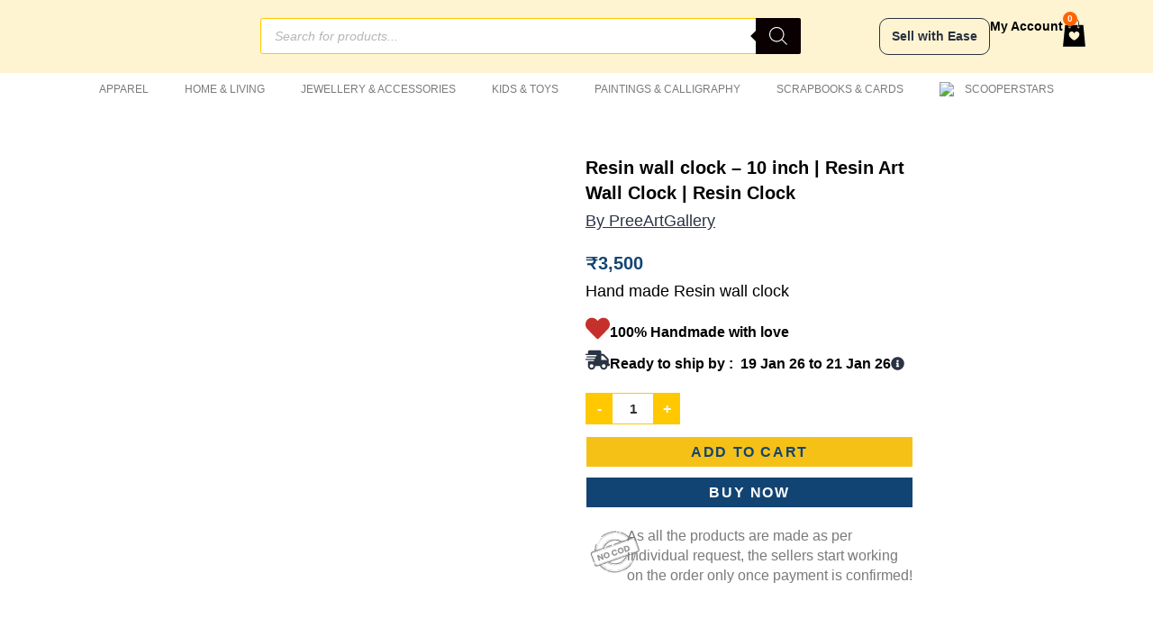

--- FILE ---
content_type: text/html; charset=UTF-8
request_url: https://scoopmyart.com/product/preeartgallery/resin-wall-clock-10-inch/
body_size: 153143
content:
<!DOCTYPE html>
<html class="html" lang="en-US">
<head>
	<meta charset="UTF-8">
	<link rel="profile" href="https://gmpg.org/xfn/11">

	<meta name='robots' content='index, follow, max-image-preview:large, max-snippet:-1, max-video-preview:-1' />
	<style>img:is([sizes="auto" i], [sizes^="auto," i]) { contain-intrinsic-size: 3000px 1500px }</style>
	
<!-- Google Tag Manager for WordPress by gtm4wp.com -->
<script data-cfasync="false" data-pagespeed-no-defer>
	var gtm4wp_datalayer_name = "dataLayer";
	var dataLayer = dataLayer || [];
	const gtm4wp_use_sku_instead = false;
	const gtm4wp_currency = 'INR';
	const gtm4wp_product_per_impression = 10;
	const gtm4wp_clear_ecommerce = false;
</script>
<!-- End Google Tag Manager for WordPress by gtm4wp.com --><meta name="viewport" content="width=device-width, initial-scale=1">
	<!-- This site is optimized with the Yoast SEO plugin v25.2 - https://yoast.com/wordpress/plugins/seo/ -->
	<title>Resin wall clock - 10 inch | Resin Art Wall Clock | Resin Clock - Scoop My Art</title>
	<link rel="canonical" href="https://scoopmyart.com/product/preeartgallery/resin-wall-clock-10-inch/" />
	<meta property="og:locale" content="en_US" />
	<meta property="og:type" content="article" />
	<meta property="og:title" content="Resin wall clock - 10 inch | Resin Art Wall Clock | Resin Clock - Scoop My Art" />
	<meta property="og:description" content="Hand made Resin wall clock" />
	<meta property="og:url" content="https://scoopmyart.com/product/preeartgallery/resin-wall-clock-10-inch/" />
	<meta property="og:site_name" content="Scoop My Art" />
	<meta property="article:modified_time" content="2024-09-03T15:56:32+00:00" />
	<meta property="og:image" content="http://scoopmyart.com/wp-content/uploads/2022/11/20221129_100933-scaled.jpg" />
	<meta property="og:image:width" content="1440" />
	<meta property="og:image:height" content="2560" />
	<meta property="og:image:type" content="image/jpeg" />
	<meta name="twitter:card" content="summary_large_image" />
	<script type="application/ld+json" class="yoast-schema-graph">{"@context":"https://schema.org","@graph":[{"@type":"WebPage","@id":"https://scoopmyart.com/product/preeartgallery/resin-wall-clock-10-inch/","url":"https://scoopmyart.com/product/preeartgallery/resin-wall-clock-10-inch/","name":"Resin wall clock - 10 inch | Resin Art Wall Clock | Resin Clock - Scoop My Art","isPartOf":{"@id":"https://scoopmyart.com/#website"},"primaryImageOfPage":{"@id":"https://scoopmyart.com/product/preeartgallery/resin-wall-clock-10-inch/#primaryimage"},"image":{"@id":"https://scoopmyart.com/product/preeartgallery/resin-wall-clock-10-inch/#primaryimage"},"thumbnailUrl":"https://scoopmyart.com/wp-content/uploads/2022/11/20221129_100933-scaled.jpg","datePublished":"2022-11-29T19:44:33+00:00","dateModified":"2024-09-03T15:56:32+00:00","breadcrumb":{"@id":"https://scoopmyart.com/product/preeartgallery/resin-wall-clock-10-inch/#breadcrumb"},"inLanguage":"en-US","potentialAction":[{"@type":"ReadAction","target":["https://scoopmyart.com/product/preeartgallery/resin-wall-clock-10-inch/"]}]},{"@type":"ImageObject","inLanguage":"en-US","@id":"https://scoopmyart.com/product/preeartgallery/resin-wall-clock-10-inch/#primaryimage","url":"https://scoopmyart.com/wp-content/uploads/2022/11/20221129_100933-scaled.jpg","contentUrl":"https://scoopmyart.com/wp-content/uploads/2022/11/20221129_100933-scaled.jpg","width":1440,"height":2560},{"@type":"BreadcrumbList","@id":"https://scoopmyart.com/product/preeartgallery/resin-wall-clock-10-inch/#breadcrumb","itemListElement":[{"@type":"ListItem","position":1,"name":"Home","item":"https://scoopmyart.com/"},{"@type":"ListItem","position":2,"name":"Shop","item":"https://scoopmyart.com/shop/"},{"@type":"ListItem","position":3,"name":"Resin wall clock &#8211; 10 inch | Resin Art Wall Clock | Resin Clock"}]},{"@type":"WebSite","@id":"https://scoopmyart.com/#website","url":"https://scoopmyart.com/","name":"Scoop My Art","description":"Online Marketplace for Homemade and Handpicked Goodies","potentialAction":[{"@type":"SearchAction","target":{"@type":"EntryPoint","urlTemplate":"https://scoopmyart.com/?s={search_term_string}"},"query-input":{"@type":"PropertyValueSpecification","valueRequired":true,"valueName":"search_term_string"}}],"inLanguage":"en-US"}]}</script>
	<!-- / Yoast SEO plugin. -->


<link rel='dns-prefetch' href='//apis.google.com' />
<link rel="alternate" type="application/rss+xml" title="Scoop My Art &raquo; Feed" href="https://scoopmyart.com/feed/" />
<link rel="alternate" type="application/rss+xml" title="Scoop My Art &raquo; Comments Feed" href="https://scoopmyart.com/comments/feed/" />
<link rel="alternate" type="application/rss+xml" title="Scoop My Art &raquo; Resin wall clock &#8211; 10 inch | Resin Art Wall Clock | Resin Clock Comments Feed" href="https://scoopmyart.com/product/preeartgallery/resin-wall-clock-10-inch/feed/" />
<script>
window._wpemojiSettings = {"baseUrl":"https:\/\/s.w.org\/images\/core\/emoji\/16.0.1\/72x72\/","ext":".png","svgUrl":"https:\/\/s.w.org\/images\/core\/emoji\/16.0.1\/svg\/","svgExt":".svg","source":{"concatemoji":"https:\/\/scoopmyart.com\/wp-includes\/js\/wp-emoji-release.min.js?ver=6.8.3"}};
/*! This file is auto-generated */
!function(s,n){var o,i,e;function c(e){try{var t={supportTests:e,timestamp:(new Date).valueOf()};sessionStorage.setItem(o,JSON.stringify(t))}catch(e){}}function p(e,t,n){e.clearRect(0,0,e.canvas.width,e.canvas.height),e.fillText(t,0,0);var t=new Uint32Array(e.getImageData(0,0,e.canvas.width,e.canvas.height).data),a=(e.clearRect(0,0,e.canvas.width,e.canvas.height),e.fillText(n,0,0),new Uint32Array(e.getImageData(0,0,e.canvas.width,e.canvas.height).data));return t.every(function(e,t){return e===a[t]})}function u(e,t){e.clearRect(0,0,e.canvas.width,e.canvas.height),e.fillText(t,0,0);for(var n=e.getImageData(16,16,1,1),a=0;a<n.data.length;a++)if(0!==n.data[a])return!1;return!0}function f(e,t,n,a){switch(t){case"flag":return n(e,"\ud83c\udff3\ufe0f\u200d\u26a7\ufe0f","\ud83c\udff3\ufe0f\u200b\u26a7\ufe0f")?!1:!n(e,"\ud83c\udde8\ud83c\uddf6","\ud83c\udde8\u200b\ud83c\uddf6")&&!n(e,"\ud83c\udff4\udb40\udc67\udb40\udc62\udb40\udc65\udb40\udc6e\udb40\udc67\udb40\udc7f","\ud83c\udff4\u200b\udb40\udc67\u200b\udb40\udc62\u200b\udb40\udc65\u200b\udb40\udc6e\u200b\udb40\udc67\u200b\udb40\udc7f");case"emoji":return!a(e,"\ud83e\udedf")}return!1}function g(e,t,n,a){var r="undefined"!=typeof WorkerGlobalScope&&self instanceof WorkerGlobalScope?new OffscreenCanvas(300,150):s.createElement("canvas"),o=r.getContext("2d",{willReadFrequently:!0}),i=(o.textBaseline="top",o.font="600 32px Arial",{});return e.forEach(function(e){i[e]=t(o,e,n,a)}),i}function t(e){var t=s.createElement("script");t.src=e,t.defer=!0,s.head.appendChild(t)}"undefined"!=typeof Promise&&(o="wpEmojiSettingsSupports",i=["flag","emoji"],n.supports={everything:!0,everythingExceptFlag:!0},e=new Promise(function(e){s.addEventListener("DOMContentLoaded",e,{once:!0})}),new Promise(function(t){var n=function(){try{var e=JSON.parse(sessionStorage.getItem(o));if("object"==typeof e&&"number"==typeof e.timestamp&&(new Date).valueOf()<e.timestamp+604800&&"object"==typeof e.supportTests)return e.supportTests}catch(e){}return null}();if(!n){if("undefined"!=typeof Worker&&"undefined"!=typeof OffscreenCanvas&&"undefined"!=typeof URL&&URL.createObjectURL&&"undefined"!=typeof Blob)try{var e="postMessage("+g.toString()+"("+[JSON.stringify(i),f.toString(),p.toString(),u.toString()].join(",")+"));",a=new Blob([e],{type:"text/javascript"}),r=new Worker(URL.createObjectURL(a),{name:"wpTestEmojiSupports"});return void(r.onmessage=function(e){c(n=e.data),r.terminate(),t(n)})}catch(e){}c(n=g(i,f,p,u))}t(n)}).then(function(e){for(var t in e)n.supports[t]=e[t],n.supports.everything=n.supports.everything&&n.supports[t],"flag"!==t&&(n.supports.everythingExceptFlag=n.supports.everythingExceptFlag&&n.supports[t]);n.supports.everythingExceptFlag=n.supports.everythingExceptFlag&&!n.supports.flag,n.DOMReady=!1,n.readyCallback=function(){n.DOMReady=!0}}).then(function(){return e}).then(function(){var e;n.supports.everything||(n.readyCallback(),(e=n.source||{}).concatemoji?t(e.concatemoji):e.wpemoji&&e.twemoji&&(t(e.twemoji),t(e.wpemoji)))}))}((window,document),window._wpemojiSettings);
</script>
<link rel='stylesheet' id='xoo-aff-style-css' href='https://scoopmyart.com/wp-content/plugins/easy-login-woocommerce/xoo-form-fields-fw/assets/css/xoo-aff-style.css?ver=2.0.6' media='all' />
<style id='xoo-aff-style-inline-css'>

.xoo-aff-input-group .xoo-aff-input-icon{
	background-color:  #eee;
	color:  #555;
	max-width: 40px;
	min-width: 40px;
	border-color:  #ccc;
	border-width: 1px;
	font-size: 14px;
}
.xoo-aff-group{
	margin-bottom: 30px;
}

.xoo-aff-group input[type="text"], .xoo-aff-group input[type="password"], .xoo-aff-group input[type="email"], .xoo-aff-group input[type="number"], .xoo-aff-group select, .xoo-aff-group select + .select2, .xoo-aff-group input[type="tel"], .xoo-aff-group input[type="file"]{
	background-color: #fff;
	color: #777;
	border-width: 1px;
	border-color: #cccccc;
	height: 50px;
}


.xoo-aff-group input[type="file"]{
	line-height: calc(50px - 13px);
}



.xoo-aff-group input[type="text"]::placeholder, .xoo-aff-group input[type="password"]::placeholder, .xoo-aff-group input[type="email"]::placeholder, .xoo-aff-group input[type="number"]::placeholder, .xoo-aff-group select::placeholder, .xoo-aff-group input[type="tel"]::placeholder, .xoo-aff-group .select2-selection__rendered, .xoo-aff-group .select2-container--default .select2-selection--single .select2-selection__rendered, .xoo-aff-group input[type="file"]::placeholder, .xoo-aff-group input::file-selector-button{
	color: #777;
}

.xoo-aff-group input[type="text"]:focus, .xoo-aff-group input[type="password"]:focus, .xoo-aff-group input[type="email"]:focus, .xoo-aff-group input[type="number"]:focus, .xoo-aff-group select:focus, .xoo-aff-group select + .select2:focus, .xoo-aff-group input[type="tel"]:focus, .xoo-aff-group input[type="file"]:focus{
	background-color: #ededed;
	color: #000;
}

[placeholder]:focus::-webkit-input-placeholder{
	color: #000!important;
}


.xoo-aff-input-icon + input[type="text"], .xoo-aff-input-icon + input[type="password"], .xoo-aff-input-icon + input[type="email"], .xoo-aff-input-icon + input[type="number"], .xoo-aff-input-icon + select, .xoo-aff-input-icon + select + .select2,  .xoo-aff-input-icon + input[type="tel"], .xoo-aff-input-icon + input[type="file"]{
	border-bottom-left-radius: 0;
	border-top-left-radius: 0;
}


</style>
<link rel='stylesheet' id='xoo-aff-font-awesome5-css' href='https://scoopmyart.com/wp-content/plugins/easy-login-woocommerce/xoo-form-fields-fw/lib/fontawesome5/css/all.min.css?ver=6.8.3' media='all' />
<link rel='stylesheet' id='premium-addons-css' href='https://scoopmyart.com/wp-content/plugins/premium-addons-for-elementor/assets/frontend/min-css/premium-addons.min.css?ver=4.11.12' media='all' />
<style id='wp-emoji-styles-inline-css'>

	img.wp-smiley, img.emoji {
		display: inline !important;
		border: none !important;
		box-shadow: none !important;
		height: 1em !important;
		width: 1em !important;
		margin: 0 0.07em !important;
		vertical-align: -0.1em !important;
		background: none !important;
		padding: 0 !important;
	}
</style>
<link rel='stylesheet' id='wp-block-library-css' href='https://scoopmyart.com/wp-includes/css/dist/block-library/style.min.css?ver=6.8.3' media='all' />
<style id='wp-block-library-theme-inline-css'>
.wp-block-audio :where(figcaption){color:#555;font-size:13px;text-align:center}.is-dark-theme .wp-block-audio :where(figcaption){color:#ffffffa6}.wp-block-audio{margin:0 0 1em}.wp-block-code{border:1px solid #ccc;border-radius:4px;font-family:Menlo,Consolas,monaco,monospace;padding:.8em 1em}.wp-block-embed :where(figcaption){color:#555;font-size:13px;text-align:center}.is-dark-theme .wp-block-embed :where(figcaption){color:#ffffffa6}.wp-block-embed{margin:0 0 1em}.blocks-gallery-caption{color:#555;font-size:13px;text-align:center}.is-dark-theme .blocks-gallery-caption{color:#ffffffa6}:root :where(.wp-block-image figcaption){color:#555;font-size:13px;text-align:center}.is-dark-theme :root :where(.wp-block-image figcaption){color:#ffffffa6}.wp-block-image{margin:0 0 1em}.wp-block-pullquote{border-bottom:4px solid;border-top:4px solid;color:currentColor;margin-bottom:1.75em}.wp-block-pullquote cite,.wp-block-pullquote footer,.wp-block-pullquote__citation{color:currentColor;font-size:.8125em;font-style:normal;text-transform:uppercase}.wp-block-quote{border-left:.25em solid;margin:0 0 1.75em;padding-left:1em}.wp-block-quote cite,.wp-block-quote footer{color:currentColor;font-size:.8125em;font-style:normal;position:relative}.wp-block-quote:where(.has-text-align-right){border-left:none;border-right:.25em solid;padding-left:0;padding-right:1em}.wp-block-quote:where(.has-text-align-center){border:none;padding-left:0}.wp-block-quote.is-large,.wp-block-quote.is-style-large,.wp-block-quote:where(.is-style-plain){border:none}.wp-block-search .wp-block-search__label{font-weight:700}.wp-block-search__button{border:1px solid #ccc;padding:.375em .625em}:where(.wp-block-group.has-background){padding:1.25em 2.375em}.wp-block-separator.has-css-opacity{opacity:.4}.wp-block-separator{border:none;border-bottom:2px solid;margin-left:auto;margin-right:auto}.wp-block-separator.has-alpha-channel-opacity{opacity:1}.wp-block-separator:not(.is-style-wide):not(.is-style-dots){width:100px}.wp-block-separator.has-background:not(.is-style-dots){border-bottom:none;height:1px}.wp-block-separator.has-background:not(.is-style-wide):not(.is-style-dots){height:2px}.wp-block-table{margin:0 0 1em}.wp-block-table td,.wp-block-table th{word-break:normal}.wp-block-table :where(figcaption){color:#555;font-size:13px;text-align:center}.is-dark-theme .wp-block-table :where(figcaption){color:#ffffffa6}.wp-block-video :where(figcaption){color:#555;font-size:13px;text-align:center}.is-dark-theme .wp-block-video :where(figcaption){color:#ffffffa6}.wp-block-video{margin:0 0 1em}:root :where(.wp-block-template-part.has-background){margin-bottom:0;margin-top:0;padding:1.25em 2.375em}
</style>
<style id='classic-theme-styles-inline-css'>
/*! This file is auto-generated */
.wp-block-button__link{color:#fff;background-color:#32373c;border-radius:9999px;box-shadow:none;text-decoration:none;padding:calc(.667em + 2px) calc(1.333em + 2px);font-size:1.125em}.wp-block-file__button{background:#32373c;color:#fff;text-decoration:none}
</style>
<link rel='stylesheet' id='cr-frontend-css-css' href='https://scoopmyart.com/wp-content/plugins/customer-reviews-woocommerce/css/frontend.css?ver=5.78.1' media='all' />
<link rel='stylesheet' id='cr-badges-css-css' href='https://scoopmyart.com/wp-content/plugins/customer-reviews-woocommerce/css/badges.css?ver=5.78.1' media='all' />
<style id='global-styles-inline-css'>
:root{--wp--preset--aspect-ratio--square: 1;--wp--preset--aspect-ratio--4-3: 4/3;--wp--preset--aspect-ratio--3-4: 3/4;--wp--preset--aspect-ratio--3-2: 3/2;--wp--preset--aspect-ratio--2-3: 2/3;--wp--preset--aspect-ratio--16-9: 16/9;--wp--preset--aspect-ratio--9-16: 9/16;--wp--preset--color--black: #000000;--wp--preset--color--cyan-bluish-gray: #abb8c3;--wp--preset--color--white: #ffffff;--wp--preset--color--pale-pink: #f78da7;--wp--preset--color--vivid-red: #cf2e2e;--wp--preset--color--luminous-vivid-orange: #ff6900;--wp--preset--color--luminous-vivid-amber: #fcb900;--wp--preset--color--light-green-cyan: #7bdcb5;--wp--preset--color--vivid-green-cyan: #00d084;--wp--preset--color--pale-cyan-blue: #8ed1fc;--wp--preset--color--vivid-cyan-blue: #0693e3;--wp--preset--color--vivid-purple: #9b51e0;--wp--preset--gradient--vivid-cyan-blue-to-vivid-purple: linear-gradient(135deg,rgba(6,147,227,1) 0%,rgb(155,81,224) 100%);--wp--preset--gradient--light-green-cyan-to-vivid-green-cyan: linear-gradient(135deg,rgb(122,220,180) 0%,rgb(0,208,130) 100%);--wp--preset--gradient--luminous-vivid-amber-to-luminous-vivid-orange: linear-gradient(135deg,rgba(252,185,0,1) 0%,rgba(255,105,0,1) 100%);--wp--preset--gradient--luminous-vivid-orange-to-vivid-red: linear-gradient(135deg,rgba(255,105,0,1) 0%,rgb(207,46,46) 100%);--wp--preset--gradient--very-light-gray-to-cyan-bluish-gray: linear-gradient(135deg,rgb(238,238,238) 0%,rgb(169,184,195) 100%);--wp--preset--gradient--cool-to-warm-spectrum: linear-gradient(135deg,rgb(74,234,220) 0%,rgb(151,120,209) 20%,rgb(207,42,186) 40%,rgb(238,44,130) 60%,rgb(251,105,98) 80%,rgb(254,248,76) 100%);--wp--preset--gradient--blush-light-purple: linear-gradient(135deg,rgb(255,206,236) 0%,rgb(152,150,240) 100%);--wp--preset--gradient--blush-bordeaux: linear-gradient(135deg,rgb(254,205,165) 0%,rgb(254,45,45) 50%,rgb(107,0,62) 100%);--wp--preset--gradient--luminous-dusk: linear-gradient(135deg,rgb(255,203,112) 0%,rgb(199,81,192) 50%,rgb(65,88,208) 100%);--wp--preset--gradient--pale-ocean: linear-gradient(135deg,rgb(255,245,203) 0%,rgb(182,227,212) 50%,rgb(51,167,181) 100%);--wp--preset--gradient--electric-grass: linear-gradient(135deg,rgb(202,248,128) 0%,rgb(113,206,126) 100%);--wp--preset--gradient--midnight: linear-gradient(135deg,rgb(2,3,129) 0%,rgb(40,116,252) 100%);--wp--preset--font-size--small: 13px;--wp--preset--font-size--medium: 20px;--wp--preset--font-size--large: 36px;--wp--preset--font-size--x-large: 42px;--wp--preset--spacing--20: 0.44rem;--wp--preset--spacing--30: 0.67rem;--wp--preset--spacing--40: 1rem;--wp--preset--spacing--50: 1.5rem;--wp--preset--spacing--60: 2.25rem;--wp--preset--spacing--70: 3.38rem;--wp--preset--spacing--80: 5.06rem;--wp--preset--shadow--natural: 6px 6px 9px rgba(0, 0, 0, 0.2);--wp--preset--shadow--deep: 12px 12px 50px rgba(0, 0, 0, 0.4);--wp--preset--shadow--sharp: 6px 6px 0px rgba(0, 0, 0, 0.2);--wp--preset--shadow--outlined: 6px 6px 0px -3px rgba(255, 255, 255, 1), 6px 6px rgba(0, 0, 0, 1);--wp--preset--shadow--crisp: 6px 6px 0px rgba(0, 0, 0, 1);}:where(.is-layout-flex){gap: 0.5em;}:where(.is-layout-grid){gap: 0.5em;}body .is-layout-flex{display: flex;}.is-layout-flex{flex-wrap: wrap;align-items: center;}.is-layout-flex > :is(*, div){margin: 0;}body .is-layout-grid{display: grid;}.is-layout-grid > :is(*, div){margin: 0;}:where(.wp-block-columns.is-layout-flex){gap: 2em;}:where(.wp-block-columns.is-layout-grid){gap: 2em;}:where(.wp-block-post-template.is-layout-flex){gap: 1.25em;}:where(.wp-block-post-template.is-layout-grid){gap: 1.25em;}.has-black-color{color: var(--wp--preset--color--black) !important;}.has-cyan-bluish-gray-color{color: var(--wp--preset--color--cyan-bluish-gray) !important;}.has-white-color{color: var(--wp--preset--color--white) !important;}.has-pale-pink-color{color: var(--wp--preset--color--pale-pink) !important;}.has-vivid-red-color{color: var(--wp--preset--color--vivid-red) !important;}.has-luminous-vivid-orange-color{color: var(--wp--preset--color--luminous-vivid-orange) !important;}.has-luminous-vivid-amber-color{color: var(--wp--preset--color--luminous-vivid-amber) !important;}.has-light-green-cyan-color{color: var(--wp--preset--color--light-green-cyan) !important;}.has-vivid-green-cyan-color{color: var(--wp--preset--color--vivid-green-cyan) !important;}.has-pale-cyan-blue-color{color: var(--wp--preset--color--pale-cyan-blue) !important;}.has-vivid-cyan-blue-color{color: var(--wp--preset--color--vivid-cyan-blue) !important;}.has-vivid-purple-color{color: var(--wp--preset--color--vivid-purple) !important;}.has-black-background-color{background-color: var(--wp--preset--color--black) !important;}.has-cyan-bluish-gray-background-color{background-color: var(--wp--preset--color--cyan-bluish-gray) !important;}.has-white-background-color{background-color: var(--wp--preset--color--white) !important;}.has-pale-pink-background-color{background-color: var(--wp--preset--color--pale-pink) !important;}.has-vivid-red-background-color{background-color: var(--wp--preset--color--vivid-red) !important;}.has-luminous-vivid-orange-background-color{background-color: var(--wp--preset--color--luminous-vivid-orange) !important;}.has-luminous-vivid-amber-background-color{background-color: var(--wp--preset--color--luminous-vivid-amber) !important;}.has-light-green-cyan-background-color{background-color: var(--wp--preset--color--light-green-cyan) !important;}.has-vivid-green-cyan-background-color{background-color: var(--wp--preset--color--vivid-green-cyan) !important;}.has-pale-cyan-blue-background-color{background-color: var(--wp--preset--color--pale-cyan-blue) !important;}.has-vivid-cyan-blue-background-color{background-color: var(--wp--preset--color--vivid-cyan-blue) !important;}.has-vivid-purple-background-color{background-color: var(--wp--preset--color--vivid-purple) !important;}.has-black-border-color{border-color: var(--wp--preset--color--black) !important;}.has-cyan-bluish-gray-border-color{border-color: var(--wp--preset--color--cyan-bluish-gray) !important;}.has-white-border-color{border-color: var(--wp--preset--color--white) !important;}.has-pale-pink-border-color{border-color: var(--wp--preset--color--pale-pink) !important;}.has-vivid-red-border-color{border-color: var(--wp--preset--color--vivid-red) !important;}.has-luminous-vivid-orange-border-color{border-color: var(--wp--preset--color--luminous-vivid-orange) !important;}.has-luminous-vivid-amber-border-color{border-color: var(--wp--preset--color--luminous-vivid-amber) !important;}.has-light-green-cyan-border-color{border-color: var(--wp--preset--color--light-green-cyan) !important;}.has-vivid-green-cyan-border-color{border-color: var(--wp--preset--color--vivid-green-cyan) !important;}.has-pale-cyan-blue-border-color{border-color: var(--wp--preset--color--pale-cyan-blue) !important;}.has-vivid-cyan-blue-border-color{border-color: var(--wp--preset--color--vivid-cyan-blue) !important;}.has-vivid-purple-border-color{border-color: var(--wp--preset--color--vivid-purple) !important;}.has-vivid-cyan-blue-to-vivid-purple-gradient-background{background: var(--wp--preset--gradient--vivid-cyan-blue-to-vivid-purple) !important;}.has-light-green-cyan-to-vivid-green-cyan-gradient-background{background: var(--wp--preset--gradient--light-green-cyan-to-vivid-green-cyan) !important;}.has-luminous-vivid-amber-to-luminous-vivid-orange-gradient-background{background: var(--wp--preset--gradient--luminous-vivid-amber-to-luminous-vivid-orange) !important;}.has-luminous-vivid-orange-to-vivid-red-gradient-background{background: var(--wp--preset--gradient--luminous-vivid-orange-to-vivid-red) !important;}.has-very-light-gray-to-cyan-bluish-gray-gradient-background{background: var(--wp--preset--gradient--very-light-gray-to-cyan-bluish-gray) !important;}.has-cool-to-warm-spectrum-gradient-background{background: var(--wp--preset--gradient--cool-to-warm-spectrum) !important;}.has-blush-light-purple-gradient-background{background: var(--wp--preset--gradient--blush-light-purple) !important;}.has-blush-bordeaux-gradient-background{background: var(--wp--preset--gradient--blush-bordeaux) !important;}.has-luminous-dusk-gradient-background{background: var(--wp--preset--gradient--luminous-dusk) !important;}.has-pale-ocean-gradient-background{background: var(--wp--preset--gradient--pale-ocean) !important;}.has-electric-grass-gradient-background{background: var(--wp--preset--gradient--electric-grass) !important;}.has-midnight-gradient-background{background: var(--wp--preset--gradient--midnight) !important;}.has-small-font-size{font-size: var(--wp--preset--font-size--small) !important;}.has-medium-font-size{font-size: var(--wp--preset--font-size--medium) !important;}.has-large-font-size{font-size: var(--wp--preset--font-size--large) !important;}.has-x-large-font-size{font-size: var(--wp--preset--font-size--x-large) !important;}
:where(.wp-block-post-template.is-layout-flex){gap: 1.25em;}:where(.wp-block-post-template.is-layout-grid){gap: 1.25em;}
:where(.wp-block-columns.is-layout-flex){gap: 2em;}:where(.wp-block-columns.is-layout-grid){gap: 2em;}
:root :where(.wp-block-pullquote){font-size: 1.5em;line-height: 1.6;}
</style>
<link rel='stylesheet' id='photoswipe-css' href='https://scoopmyart.com/wp-content/plugins/woocommerce/assets/css/photoswipe/photoswipe.min.css?ver=9.8.6' media='all' />
<link rel='stylesheet' id='photoswipe-default-skin-css' href='https://scoopmyart.com/wp-content/plugins/woocommerce/assets/css/photoswipe/default-skin/default-skin.min.css?ver=9.8.6' media='all' />
<link rel='stylesheet' id='woocommerce-layout-css' href='https://scoopmyart.com/wp-content/plugins/woocommerce/assets/css/woocommerce-layout.css?ver=9.8.6' media='all' />
<link rel='stylesheet' id='woocommerce-smallscreen-css' href='https://scoopmyart.com/wp-content/plugins/woocommerce/assets/css/woocommerce-smallscreen.css?ver=9.8.6' media='only screen and (max-width: 768px)' />
<link rel='stylesheet' id='woocommerce-general-css' href='https://scoopmyart.com/wp-content/plugins/woocommerce/assets/css/woocommerce.css?ver=9.8.6' media='all' />
<style id='woocommerce-inline-inline-css'>
.woocommerce form .form-row .required { visibility: visible; }
</style>
<link rel='stylesheet' id='xoo-el-style-css' href='https://scoopmyart.com/wp-content/plugins/easy-login-woocommerce/assets/css/xoo-el-style.css?ver=2.9.2' media='all' />
<style id='xoo-el-style-inline-css'>


.xoo-el-container:not(.xoo-el-style-slider) .xoo-el-inmodal{
	max-width: 800px;
	max-height: 600px;
}

.xoo-el-style-slider .xoo-el-modal{
	transform: translateX(800px);
	max-width: 800px;
}

	.xoo-el-sidebar{
		background-image: url(http://scoopmyart.com/wp-content/uploads/2022/09/Coffee.png);
		min-width: 40%;
	}

.xoo-el-main, .xoo-el-main a , .xoo-el-main label{
	color: #000000;
}
.xoo-el-srcont{
	background-color: #ffffff;
}
.xoo-el-form-container ul.xoo-el-tabs li.xoo-el-active {
	background-color: #ffc800;
	color: #0a0a0a;
}
.xoo-el-form-container ul.xoo-el-tabs li{
	background-color: #124473;
	color: #ffffff;
	font-size: 16px;
	padding: 12px 20px;
}
.xoo-el-main{
	padding: 30px 30px;
}

.xoo-el-form-container button.xoo-el-action-btn:not(.button){
    font-weight: 600;
    font-size: 15px;
}



	.xoo-el-modal:before {
		vertical-align: middle;
	}

	.xoo-el-style-slider .xoo-el-srcont {
		justify-content: center;
	}

	.xoo-el-style-slider .xoo-el-main{
		padding-top: 10px;
		padding-bottom: 10px; 
	}





.xoo-el-popup-active .xoo-el-opac{
    opacity: 0.7;
    background-color: #000000;
}





</style>
<link rel='stylesheet' id='xoo-el-fonts-css' href='https://scoopmyart.com/wp-content/plugins/easy-login-woocommerce/assets/css/xoo-el-fonts.css?ver=2.9.2' media='all' />
<link rel='stylesheet' id='dashicons-css' href='https://scoopmyart.com/wp-includes/css/dashicons.min.css?ver=6.8.3' media='all' />
<link rel='stylesheet' id='woocommerce-addons-css-css' href='https://scoopmyart.com/wp-content/plugins/woocommerce-product-addons/assets/css/frontend.css?ver=4.9.0' media='all' />
<link rel='stylesheet' id='wpcbn-frontend-css' href='https://scoopmyart.com/wp-content/plugins/wpc-buy-now-button/assets/css/frontend.css?ver=2.1.4' media='all' />
<link rel='stylesheet' id='brands-styles-css' href='https://scoopmyart.com/wp-content/plugins/woocommerce/assets/css/brands.css?ver=9.8.6' media='all' />
<link rel='stylesheet' id='dgwt-wcas-style-css' href='https://scoopmyart.com/wp-content/plugins/ajax-search-for-woocommerce/assets/css/style.min.css?ver=1.30.0' media='all' />
<link rel='stylesheet' id='xoo-sl-style-css' href='https://scoopmyart.com/wp-content/plugins/social-login-woocommerce/assets/css/xoo-sl-style.css?ver=1.1' media='all' />
<style id='xoo-sl-style-inline-css'>

.xoo-sl-facebook-btn{
	background-color: #4267b2;
	color: #ffffff;
}

.xoo-sl-google-btn{
	background-color: #dd4c40;
	color: #ffffff;
}

.xoo-sl-social-btn{
	font-size: 15px;
	max-width: 150px;
	height: 40px;
	line-height: 40px;
	border-radius: 0px;
}


	.xoo-sl-btns-container{
		display: flex;
		align-items: center;
		justify-content: center;
		flex-wrap: wrap;
	}


</style>
<link rel='stylesheet' id='oceanwp-woo-mini-cart-css' href='https://scoopmyart.com/wp-content/themes/oceanwp/assets/css/woo/woo-mini-cart.min.css?ver=6.8.3' media='all' />
<link rel='stylesheet' id='font-awesome-css' href='https://scoopmyart.com/wp-content/themes/oceanwp/assets/fonts/fontawesome/css/all.min.css?ver=6.7.2' media='all' />
<link rel='stylesheet' id='simple-line-icons-css' href='https://scoopmyart.com/wp-content/themes/oceanwp/assets/css/third/simple-line-icons.min.css?ver=2.4.0' media='all' />
<link rel='stylesheet' id='oceanwp-style-css' href='https://scoopmyart.com/wp-content/themes/oceanwp/assets/css/style.min.css?ver=4.1.4' media='all' />
<link rel='stylesheet' id='elementor-frontend-css' href='https://scoopmyart.com/wp-content/plugins/elementor/assets/css/frontend.min.css?ver=3.29.1' media='all' />
<link rel='stylesheet' id='widget-image-css' href='https://scoopmyart.com/wp-content/plugins/elementor/assets/css/widget-image.min.css?ver=3.29.1' media='all' />
<link rel='stylesheet' id='widget-heading-css' href='https://scoopmyart.com/wp-content/plugins/elementor/assets/css/widget-heading.min.css?ver=3.29.1' media='all' />
<link rel='stylesheet' id='widget-woocommerce-menu-cart-css' href='https://scoopmyart.com/wp-content/plugins/elementor-pro/assets/css/widget-woocommerce-menu-cart.min.css?ver=3.29.1' media='all' />
<link rel='stylesheet' id='widget-nav-menu-css' href='https://scoopmyart.com/wp-content/plugins/elementor-pro/assets/css/widget-nav-menu.min.css?ver=3.29.1' media='all' />
<link rel='stylesheet' id='widget-icon-list-css' href='https://scoopmyart.com/wp-content/plugins/elementor/assets/css/widget-icon-list.min.css?ver=3.29.1' media='all' />
<link rel='stylesheet' id='widget-social-icons-css' href='https://scoopmyart.com/wp-content/plugins/elementor/assets/css/widget-social-icons.min.css?ver=3.29.1' media='all' />
<link rel='stylesheet' id='e-apple-webkit-css' href='https://scoopmyart.com/wp-content/plugins/elementor/assets/css/conditionals/apple-webkit.min.css?ver=3.29.1' media='all' />
<link rel='stylesheet' id='widget-woocommerce-product-images-css' href='https://scoopmyart.com/wp-content/plugins/elementor-pro/assets/css/widget-woocommerce-product-images.min.css?ver=3.29.1' media='all' />
<link rel='stylesheet' id='widget-woocommerce-product-rating-css' href='https://scoopmyart.com/wp-content/plugins/elementor-pro/assets/css/widget-woocommerce-product-rating.min.css?ver=3.29.1' media='all' />
<link rel='stylesheet' id='widget-woocommerce-product-price-css' href='https://scoopmyart.com/wp-content/plugins/elementor-pro/assets/css/widget-woocommerce-product-price.min.css?ver=3.29.1' media='all' />
<link rel='stylesheet' id='widget-woocommerce-product-add-to-cart-css' href='https://scoopmyart.com/wp-content/plugins/elementor-pro/assets/css/widget-woocommerce-product-add-to-cart.min.css?ver=3.29.1' media='all' />
<link rel='stylesheet' id='widget-image-box-css' href='https://scoopmyart.com/wp-content/plugins/elementor/assets/css/widget-image-box.min.css?ver=3.29.1' media='all' />
<link rel='stylesheet' id='widget-woocommerce-product-additional-information-css' href='https://scoopmyart.com/wp-content/plugins/elementor-pro/assets/css/widget-woocommerce-product-additional-information.min.css?ver=3.29.1' media='all' />
<link rel='stylesheet' id='widget-nested-accordion-css' href='https://scoopmyart.com/wp-content/plugins/elementor/assets/css/widget-nested-accordion.min.css?ver=3.29.1' media='all' />
<link rel='stylesheet' id='swiper-css' href='https://scoopmyart.com/wp-content/plugins/elementor/assets/lib/swiper/v8/css/swiper.min.css?ver=8.4.5' media='all' />
<link rel='stylesheet' id='e-swiper-css' href='https://scoopmyart.com/wp-content/plugins/elementor/assets/css/conditionals/e-swiper.min.css?ver=3.29.1' media='all' />
<link rel='stylesheet' id='widget-loop-common-css' href='https://scoopmyart.com/wp-content/plugins/elementor-pro/assets/css/widget-loop-common.min.css?ver=3.29.1' media='all' />
<link rel='stylesheet' id='widget-loop-carousel-css' href='https://scoopmyart.com/wp-content/plugins/elementor-pro/assets/css/widget-loop-carousel.min.css?ver=3.29.1' media='all' />
<link rel='stylesheet' id='e-sticky-css' href='https://scoopmyart.com/wp-content/plugins/elementor-pro/assets/css/modules/sticky.min.css?ver=3.29.1' media='all' />
<link rel='stylesheet' id='e-popup-css' href='https://scoopmyart.com/wp-content/plugins/elementor-pro/assets/css/conditionals/popup.min.css?ver=3.29.1' media='all' />
<link rel='stylesheet' id='elementor-post-5-css' href='https://scoopmyart.com/wp-content/uploads/elementor/css/post-5.css?ver=1748878261' media='all' />
<link rel='stylesheet' id='font-awesome-5-all-css' href='https://scoopmyart.com/wp-content/plugins/elementor/assets/lib/font-awesome/css/all.min.css?ver=4.11.12' media='all' />
<link rel='stylesheet' id='font-awesome-4-shim-css' href='https://scoopmyart.com/wp-content/plugins/elementor/assets/lib/font-awesome/css/v4-shims.min.css?ver=3.29.1' media='all' />
<link rel='stylesheet' id='elementor-post-624-css' href='https://scoopmyart.com/wp-content/uploads/elementor/css/post-624.css?ver=1748878261' media='all' />
<link rel='stylesheet' id='elementor-post-690-css' href='https://scoopmyart.com/wp-content/uploads/elementor/css/post-690.css?ver=1748878261' media='all' />
<link rel='stylesheet' id='elementor-post-38189-css' href='https://scoopmyart.com/wp-content/uploads/elementor/css/post-38189.css?ver=1748878262' media='all' />
<link rel='stylesheet' id='elementor-post-10050-css' href='https://scoopmyart.com/wp-content/uploads/elementor/css/post-10050.css?ver=1748878262' media='all' />
<link rel='stylesheet' id='wcfm_enquiry_tab_css-css' href='https://scoopmyart.com/wp-content/plugins/wc-frontend-manager/assets/css/min/enquiry/wcfm-style-enquiry-tab.css?ver=6.7.18' media='all' />
<link rel='stylesheet' id='wcfm_product_multivendor_css-css' href='https://scoopmyart.com/wp-content/plugins/wc-multivendor-marketplace/assets/css/product_multivendor/wcfmmp-style-product-multivendor.css?ver=6.7.18' media='all' />
<link rel='stylesheet' id='wcfm_login_css-css' href='https://scoopmyart.com/wp-content/plugins/wc-frontend-manager/includes/libs/login-popup/wcfm-login.css?ver=6.7.18' media='all' />
<link rel='stylesheet' id='wcfm_core_css-css' href='https://scoopmyart.com/wp-content/plugins/wc-frontend-manager/assets/css/min/wcfm-style-core.css?ver=6.7.18' media='all' />
<link rel='stylesheet' id='wcfmvm_custom_subscribe_button_css-css' href='https://scoopmyart.com/wp-content/uploads/wcfm/wcfmvm-style-custom-subscribe-button-1658259663.css?ver=2.11.6' media='all' />
<link rel='stylesheet' id='jquery-ui-style-css' href='https://scoopmyart.com/wp-content/plugins/woocommerce/assets/css/jquery-ui/jquery-ui.min.css?ver=9.8.6' media='all' />
<link rel='stylesheet' id='wcfm_fa_icon_css-css' href='https://scoopmyart.com/wp-content/plugins/wc-frontend-manager/assets/fonts/font-awesome/css/wcfmicon.min.css?ver=6.7.18' media='all' />
<link rel='stylesheet' id='wcfmmp_product_css-css' href='https://scoopmyart.com/wp-content/plugins/wc-multivendor-marketplace/assets/css/min/store/wcfmmp-style-product.css?ver=3.6.14' media='all' />
<link rel='stylesheet' id='oe-widgets-style-css' href='https://scoopmyart.com/wp-content/plugins/ocean-extra/assets/css/widgets.css?ver=6.8.3' media='all' />
<link rel='stylesheet' id='elementor-gf-local-montserrat-css' href='https://scoopmyart.com/wp-content/uploads/elementor/google-fonts/css/montserrat.css?ver=1748878094' media='all' />
<link rel='stylesheet' id='elementor-gf-local-poppins-css' href='https://scoopmyart.com/wp-content/uploads/elementor/google-fonts/css/poppins.css?ver=1748878095' media='all' />
<link rel='stylesheet' id='elementor-gf-local-opensans-css' href='https://scoopmyart.com/wp-content/uploads/elementor/google-fonts/css/opensans.css?ver=1748878097' media='all' />
<link rel='stylesheet' id='elementor-gf-local-roboto-css' href='https://scoopmyart.com/wp-content/uploads/elementor/google-fonts/css/roboto.css?ver=1748878106' media='all' />
<script src="https://scoopmyart.com/wp-includes/js/jquery/jquery.min.js?ver=3.7.1" id="jquery-core-js"></script>
<script src="https://scoopmyart.com/wp-includes/js/jquery/jquery-migrate.min.js?ver=3.4.1" id="jquery-migrate-js"></script>
<script id="xoo-aff-js-js-extra">
var xoo_aff_localize = {"adminurl":"https:\/\/scoopmyart.com\/wp-admin\/admin-ajax.php","password_strength":{"min_password_strength":3,"i18n_password_error":"Please enter a stronger password.","i18n_password_hint":"Hint: The password should be at least twelve characters long. To make it stronger, use upper and lower case letters, numbers, and symbols like ! &quot; ? $ % ^ &amp; )."}};
</script>
<script src="https://scoopmyart.com/wp-content/plugins/easy-login-woocommerce/xoo-form-fields-fw/assets/js/xoo-aff-js.js?ver=2.0.6" id="xoo-aff-js-js" defer data-wp-strategy="defer"></script>
<script src="https://scoopmyart.com/wp-content/plugins/woocommerce/assets/js/jquery-blockui/jquery.blockUI.min.js?ver=2.7.0-wc.9.8.6" id="jquery-blockui-js" defer data-wp-strategy="defer"></script>
<script id="wc-add-to-cart-js-extra">
var wc_add_to_cart_params = {"ajax_url":"\/wp-admin\/admin-ajax.php","wc_ajax_url":"\/?wc-ajax=%%endpoint%%","i18n_view_cart":"View cart","cart_url":"https:\/\/scoopmyart.com\/cart\/","is_cart":"","cart_redirect_after_add":"no"};
</script>
<script src="https://scoopmyart.com/wp-content/plugins/woocommerce/assets/js/frontend/add-to-cart.min.js?ver=9.8.6" id="wc-add-to-cart-js" defer data-wp-strategy="defer"></script>
<script src="https://scoopmyart.com/wp-content/plugins/woocommerce/assets/js/flexslider/jquery.flexslider.min.js?ver=2.7.2-wc.9.8.6" id="flexslider-js" defer data-wp-strategy="defer"></script>
<script src="https://scoopmyart.com/wp-content/plugins/woocommerce/assets/js/photoswipe/photoswipe.min.js?ver=4.1.1-wc.9.8.6" id="photoswipe-js" defer data-wp-strategy="defer"></script>
<script src="https://scoopmyart.com/wp-content/plugins/woocommerce/assets/js/photoswipe/photoswipe-ui-default.min.js?ver=4.1.1-wc.9.8.6" id="photoswipe-ui-default-js" defer data-wp-strategy="defer"></script>
<script id="wc-single-product-js-extra">
var wc_single_product_params = {"i18n_required_rating_text":"Please select a rating","i18n_rating_options":["1 of 5 stars","2 of 5 stars","3 of 5 stars","4 of 5 stars","5 of 5 stars"],"i18n_product_gallery_trigger_text":"View full-screen image gallery","review_rating_required":"yes","flexslider":{"rtl":false,"animation":"slide","smoothHeight":true,"directionNav":false,"controlNav":"thumbnails","slideshow":false,"animationSpeed":500,"animationLoop":false,"allowOneSlide":false},"zoom_enabled":"","zoom_options":[],"photoswipe_enabled":"1","photoswipe_options":{"shareEl":false,"closeOnScroll":false,"history":false,"hideAnimationDuration":0,"showAnimationDuration":0},"flexslider_enabled":"1"};
</script>
<script src="https://scoopmyart.com/wp-content/plugins/woocommerce/assets/js/frontend/single-product.min.js?ver=9.8.6" id="wc-single-product-js" defer data-wp-strategy="defer"></script>
<script src="https://scoopmyart.com/wp-content/plugins/woocommerce/assets/js/js-cookie/js.cookie.min.js?ver=2.1.4-wc.9.8.6" id="js-cookie-js" defer data-wp-strategy="defer"></script>
<script id="woocommerce-js-extra">
var woocommerce_params = {"ajax_url":"\/wp-admin\/admin-ajax.php","wc_ajax_url":"\/?wc-ajax=%%endpoint%%","i18n_password_show":"Show password","i18n_password_hide":"Hide password"};
</script>
<script src="https://scoopmyart.com/wp-content/plugins/woocommerce/assets/js/frontend/woocommerce.min.js?ver=9.8.6" id="woocommerce-js" defer data-wp-strategy="defer"></script>
<script src="https://apis.google.com/js/platform.js?ver=6.8.3" id="google-social-login-js"></script>
<script src="https://scoopmyart.com/wp-content/plugins/elementor/assets/lib/font-awesome/js/v4-shims.min.js?ver=3.29.1" id="font-awesome-4-shim-js"></script>
<link rel="https://api.w.org/" href="https://scoopmyart.com/wp-json/" /><link rel="alternate" title="JSON" type="application/json" href="https://scoopmyart.com/wp-json/wp/v2/product/15356" /><link rel="EditURI" type="application/rsd+xml" title="RSD" href="https://scoopmyart.com/xmlrpc.php?rsd" />
<meta name="generator" content="WordPress 6.8.3" />
<meta name="generator" content="WooCommerce 9.8.6" />
<link rel='shortlink' href='https://scoopmyart.com/?p=15356' />
<link rel="alternate" title="oEmbed (JSON)" type="application/json+oembed" href="https://scoopmyart.com/wp-json/oembed/1.0/embed?url=https%3A%2F%2Fscoopmyart.com%2Fproduct%2Fpreeartgallery%2Fresin-wall-clock-10-inch%2F" />
<link rel="alternate" title="oEmbed (XML)" type="text/xml+oembed" href="https://scoopmyart.com/wp-json/oembed/1.0/embed?url=https%3A%2F%2Fscoopmyart.com%2Fproduct%2Fpreeartgallery%2Fresin-wall-clock-10-inch%2F&#038;format=xml" />
<script type="application/ld+json">{"@context":"http:\/\/schema.org\/","@type":"Product","name":"Resin wall clock &#8211; 10 inch | Resin Art Wall Clock | Resin Clock","image":"https:\/\/scoopmyart.com\/wp-content\/uploads\/2022\/11\/20221129_100933-scaled.jpg","description":"<p>Hand made Resin wall clock<\/p>","sku":"","brand":{"@type":"Brand","name":"PreeArtGallery"},"offers":{"@type":"Offer","price":"3500","sale_price":"","priceCurrency":"INR","itemCondition":"https:\/\/schema.org\/NewCondition","availability":"InStock","url":"https:\/\/scoopmyart.com\/product\/preeartgallery\/resin-wall-clock-10-inch\/","shippingDetails":{"@type":"OfferShippingDetails","shippingDestination":{"@type":"DefinedRegion","addressCountry":"IN"},"deliveryTime":{"@type":"ShippingDeliveryTime","handlingTime":{"@type":"QuantitativeValue","minValue":3,"maxValue":14,"unitCode":"DAY"},"transitTime":{"@type":"QuantitativeValue","minValue":2,"maxValue":5,"unitCode":"DAY"}}}}}</script>
<!-- Google Tag Manager for WordPress by gtm4wp.com -->
<!-- GTM Container placement set to automatic -->
<script data-cfasync="false" data-pagespeed-no-defer>
	var dataLayer_content = {"visitorLoginState":"logged-out","visitorEmail":"","visitorEmailHash":"","visitorIP":"3.15.216.215","pageTitle":"Resin wall clock - 10 inch | Resin Art Wall Clock | Resin Clock - Scoop My Art","pagePostType":"product","pagePostType2":"single-product","pagePostAuthorID":153,"pagePostAuthor":"PRIYANK2894","pagePostDate":"November 30, 2022","pagePostDateYear":2022,"pagePostDateMonth":11,"pagePostDateDay":30,"pagePostDateDayName":"Wednesday","pagePostDateHour":1,"pagePostDateMinute":14,"pagePostDateIso":"2022-11-30T01:14:33+05:30","pagePostDateUnix":1669770873,"pagePostTerms":{"product_type":["simple"],"product_cat":["Uncategorized"],"product_tag":["Home Decor"],"meta":{"total_sales":0,"shipping_to":"All India","size_chart":"","wcfm_policy_product_options":"a:5:{i:0;s:0:\"\";s:16:\"policy_tab_title\";s:6:\"Policy\";s:15:\"shipping_policy\";s:58:\"Standard shipping charges applicable all over india\";s:13:\"refund_policy\";s:297:\"Since all orders are customized as per the customer's requirement we won't be able to cancel the orders and provide a refund. In case the product is damaged when you recieve it, kindly contact us via mail id : priyank2894@gmail.com. and we will discuss and process your refund if applicable\";s:19:\"cancellation_policy\";s:148:\"All the orders are customized and made as per the buyers requirements. So we won't be able to provide a return or exchange for these products\";}","disable_add_to_cart":"no","disable_price":"no","woolentor_views_count_product":554,"ekit_post_views_count":540,"og_title":"Resin wall clock &#8211; 10 inch | Resin Art Wall Clock | Resin Clock","og_description":"Hand made Resin wall clock","og_image":"http:\/\/scoopmyart.com\/wp-content\/uploads\/2022\/11\/20221129_100933-scaled.jpg","rzp_transfer_from":"","ocean_sidebar":"","ocean_second_sidebar":"","ocean_disable_margins":"","ocean_display_top_bar":"","ocean_display_header":"","ocean_center_header_left_menu":"","ocean_custom_header_template":"","ocean_header_custom_menu":"","ocean_menu_typo_font_family":"","ocean_disable_title":"","ocean_disable_heading":"","ocean_disable_breadcrumbs":"","ocean_display_footer_widgets":"","ocean_display_footer_bottom":"","ocean_custom_footer_template":"","woolentor_total_stock_quantity":"","ocean_both_sidebars_content_width":"","ocean_both_sidebars_sidebars_width":"","ocean_custom_logo":"","ocean_custom_retina_logo":"","ocean_custom_logo_max_width":"","ocean_custom_logo_tablet_max_width":"","ocean_custom_logo_mobile_max_width":"","ocean_custom_logo_max_height":"","ocean_custom_logo_tablet_max_height":"","ocean_custom_logo_mobile_max_height":"","ocean_menu_typo_font_size":"","ocean_menu_typo_line_height":"","ocean_menu_typo_spacing":"","ocean_post_title_background":"","ocean_post_title_height":"","ocean_post_title_bg_overlay":""}},"postCountOnPage":1,"postCountTotal":1,"postID":15356,"customerTotalOrders":0,"customerTotalOrderValue":0,"customerFirstName":"","customerLastName":"","customerBillingFirstName":"","customerBillingLastName":"","customerBillingCompany":"","customerBillingAddress1":"","customerBillingAddress2":"","customerBillingCity":"","customerBillingState":"","customerBillingPostcode":"","customerBillingCountry":"","customerBillingEmail":"","customerBillingEmailHash":"","customerBillingPhone":"","customerShippingFirstName":"","customerShippingLastName":"","customerShippingCompany":"","customerShippingAddress1":"","customerShippingAddress2":"","customerShippingCity":"","customerShippingState":"","customerShippingPostcode":"","customerShippingCountry":"","cartContent":{"totals":{"applied_coupons":[],"discount_total":0,"subtotal":0,"total":0},"items":[]},"productRatingCounts":[],"productAverageRating":0,"productReviewCount":0,"productType":"simple","productIsVariable":0};
	dataLayer.push( dataLayer_content );
</script>
<script data-cfasync="false" data-pagespeed-no-defer>
(function(w,d,s,l,i){w[l]=w[l]||[];w[l].push({'gtm.start':
new Date().getTime(),event:'gtm.js'});var f=d.getElementsByTagName(s)[0],
j=d.createElement(s),dl=l!='dataLayer'?'&l='+l:'';j.async=true;j.src=
'//www.googletagmanager.com/gtm.js?id='+i+dl;f.parentNode.insertBefore(j,f);
})(window,document,'script','dataLayer','GTM-MVQDB2M');
</script>
<!-- End Google Tag Manager for WordPress by gtm4wp.com -->		<style>
			.dgwt-wcas-ico-magnifier,.dgwt-wcas-ico-magnifier-handler{max-width:20px}.dgwt-wcas-search-wrapp{max-width:600px}.dgwt-wcas-search-wrapp .dgwt-wcas-sf-wrapp input[type=search].dgwt-wcas-search-input,.dgwt-wcas-search-wrapp .dgwt-wcas-sf-wrapp input[type=search].dgwt-wcas-search-input:hover,.dgwt-wcas-search-wrapp .dgwt-wcas-sf-wrapp input[type=search].dgwt-wcas-search-input:focus{background-color:#fff;color:#0a0a0a;border-color:#ffc800}.dgwt-wcas-sf-wrapp input[type=search].dgwt-wcas-search-input::placeholder{color:#0a0a0a;opacity:.3}.dgwt-wcas-sf-wrapp input[type=search].dgwt-wcas-search-input::-webkit-input-placeholder{color:#0a0a0a;opacity:.3}.dgwt-wcas-sf-wrapp input[type=search].dgwt-wcas-search-input:-moz-placeholder{color:#0a0a0a;opacity:.3}.dgwt-wcas-sf-wrapp input[type=search].dgwt-wcas-search-input::-moz-placeholder{color:#0a0a0a;opacity:.3}.dgwt-wcas-sf-wrapp input[type=search].dgwt-wcas-search-input:-ms-input-placeholder{color:#0a0a0a}.dgwt-wcas-no-submit.dgwt-wcas-search-wrapp .dgwt-wcas-ico-magnifier path,.dgwt-wcas-search-wrapp .dgwt-wcas-close path{fill:#0a0a0a}.dgwt-wcas-loader-circular-path{stroke:#0a0a0a}.dgwt-wcas-preloader{opacity:.6}.dgwt-wcas-search-wrapp .dgwt-wcas-sf-wrapp .dgwt-wcas-search-submit::before{border-color:transparent #0a0002}.dgwt-wcas-search-wrapp .dgwt-wcas-sf-wrapp .dgwt-wcas-search-submit:hover::before,.dgwt-wcas-search-wrapp .dgwt-wcas-sf-wrapp .dgwt-wcas-search-submit:focus::before{border-right-color:#0a0002}.dgwt-wcas-search-wrapp .dgwt-wcas-sf-wrapp .dgwt-wcas-search-submit,.dgwt-wcas-om-bar .dgwt-wcas-om-return{background-color:#0a0002;color:#fff}.dgwt-wcas-search-wrapp .dgwt-wcas-ico-magnifier,.dgwt-wcas-search-wrapp .dgwt-wcas-sf-wrapp .dgwt-wcas-search-submit svg path,.dgwt-wcas-om-bar .dgwt-wcas-om-return svg path{fill:#fff}		</style>
		<!-- Google site verification - Google for WooCommerce -->
<meta name="google-site-verification" content="oxF_hSSn28E0l60g3PR6bl2zgDq8FvUI9HfgTMxw3PA" />
	<noscript><style>.woocommerce-product-gallery{ opacity: 1 !important; }</style></noscript>
	<meta name="generator" content="Elementor 3.29.1; features: e_font_icon_svg, additional_custom_breakpoints, e_local_google_fonts; settings: css_print_method-external, google_font-enabled, font_display-auto">
			<style>
				.e-con.e-parent:nth-of-type(n+4):not(.e-lazyloaded):not(.e-no-lazyload),
				.e-con.e-parent:nth-of-type(n+4):not(.e-lazyloaded):not(.e-no-lazyload) * {
					background-image: none !important;
				}
				@media screen and (max-height: 1024px) {
					.e-con.e-parent:nth-of-type(n+3):not(.e-lazyloaded):not(.e-no-lazyload),
					.e-con.e-parent:nth-of-type(n+3):not(.e-lazyloaded):not(.e-no-lazyload) * {
						background-image: none !important;
					}
				}
				@media screen and (max-height: 640px) {
					.e-con.e-parent:nth-of-type(n+2):not(.e-lazyloaded):not(.e-no-lazyload),
					.e-con.e-parent:nth-of-type(n+2):not(.e-lazyloaded):not(.e-no-lazyload) * {
						background-image: none !important;
					}
				}
			</style>
			<script id='nitro-telemetry-meta' nitro-exclude>window.NPTelemetryMetadata={missReason: (!window.NITROPACK_STATE ? 'cache not found' : 'hit'),pageType: 'product',isEligibleForOptimization: true,}</script><script id='nitro-generic' nitro-exclude>(()=>{window.NitroPack=window.NitroPack||{coreVersion:"na",isCounted:!1};let e=document.createElement("script");if(e.src="https://nitroscripts.com/lblexdcDMcxiHWvsQdzxuNZlYMFNGoGH",e.async=!0,e.id="nitro-script",document.head.appendChild(e),!window.NitroPack.isCounted){window.NitroPack.isCounted=!0;let t=()=>{navigator.sendBeacon("https://to.getnitropack.com/p",JSON.stringify({siteId:"lblexdcDMcxiHWvsQdzxuNZlYMFNGoGH",url:window.location.href,isOptimized:!!window.IS_NITROPACK,coreVersion:"na",missReason:window.NPTelemetryMetadata?.missReason||"",pageType:window.NPTelemetryMetadata?.pageType||"",isEligibleForOptimization:!!window.NPTelemetryMetadata?.isEligibleForOptimization}))};(()=>{let e=()=>new Promise(e=>{"complete"===document.readyState?e():window.addEventListener("load",e)}),i=()=>new Promise(e=>{document.prerendering?document.addEventListener("prerenderingchange",e,{once:!0}):e()}),a=async()=>{await i(),await e(),t()};a()})(),window.addEventListener("pageshow",e=>{if(e.persisted){let i=document.prerendering||self.performance?.getEntriesByType?.("navigation")[0]?.activationStart>0;"visible"!==document.visibilityState||i||t()}})}})();</script><style>.qib-container input[type='number']:not(#qib_id):not(#qib_id){-moz-appearance:textfield;}.qib-container input[type='number']:not(#qib_id):not(#qib_id)::-webkit-outer-spin-button,.qib-container input[type='number']:not(#qib_id):not(#qib_id)::-webkit-inner-spin-button{-webkit-appearance:none;display:none;margin:0;}form.cart button[type='submit']:not(#qib_id):not(#qib_id),form.cart .qib-container + div:not(#qib_id):not(#qib_id){display:inline-block;margin:0;padding-top:0;padding-bottom:0;float:none;vertical-align:top;text-align:center;}form.cart button[type='submit']:not(#qib_id):not(#qib_id):not(_){line-height:1;}form.cart button[type='submit']:not(#qib_id):not(#qib_id):not(_):not(_){height:35px;text-align:center;}form.cart .qib-container + button[type='submit']:not(#qib_id):not(#qib_id),form.cart .qib-container + div:not(#qib_id):not(#qib_id):not(_){margin-left:1em;}form.cart button[type='submit']:focus:not(#qib_id):not(#qib_id){outline-width:2px;outline-offset:-2px;outline-style:solid;}.qib-container div.quantity:not(#qib_id):not(#qib_id) {float:left;line-height:1;display:inline-block;margin:0;padding:0;border:none;border-radius:0;width:auto;min-height:initial;min-width:initial;max-height:initial;max-width:initial;}.qib-button:not(#qib_id):not(#qib_id){line-height:1;display:inline-block;margin:0;padding:0;box-sizing:border-box;height:35px;width:30px;color:white;background:orange;border-color:#da7f1a;float:left;min-height:initial;min-width:initial;max-height:initial;max-width:initial;vertical-align:middle;font-size:16px;letter-spacing:0;border-style:solid;border-width:1px;transition:none;border-radius:0;}.qib-button:focus:not(#qib_id):not(#qib_id) {border:2px #da731f solid;outline:none;}.qib-button:hover:not(#qib_id):not(#qib_id) {background:#f38226;}.qib-container .quantity input.qty:not(#qib_id):not(#qib_id){line-height:1;background:none;text-align:center;vertical-align:middle;margin:0;padding:0;box-sizing:border-box;height:35px;width:45px;min-height:initial;min-width:initial;max-height:initial;max-width:initial;box-shadow:none;font-size:15px;border-style:solid;border-color:#da7f1a;border-width:1px 0;border-radius:0;}.qib-container .quantity input.qty:focus:not(#qib_id):not(#qib_id) {border-color:#da7f1a;outline:none;border-width:2px 1px;border-style:solid;}.woocommerce table.cart td.product-quantity:not(#qib_id):not(#qib_id){white-space:nowrap;}@media (min-width:768px){.woocommerce table.cart td.product-quantity:not(#qib_id):not(#qib_id){text-align:left;}}.woocommerce table.cart:not(#qib_id):not(#qib_id){table-layout:auto;}@media (min-width:768px){.woocommerce table.cart td.product-quantity .qib-container:not(#qib_id):not(#qib_id){display:flex;justify-content:flex-start;}}.qib-container:not(#qib_id):not(#qib_id) {display:inline-block;}.woocommerce-grouped-product-list-item__quantity:not(#qib_id):not(#qib_id){margin:0;padding-left:0;padding-right:0;text-align:left;}.woocommerce-grouped-product-list-item__quantity .qib-container:not(#qib_id):not(#qib_id){display:flex;}.quantity .minus:not(#qib_id):not(#qib_id),.quantity .plus:not(#qib_id):not(#qib_id),.quantity > a:not(#qib_id):not(#qib_id){display:none;}.products.oceanwp-row .qib-container:not(#qib_id):not(#qib_id){margin-bottom:8px;}</style><!-- start Simple Custom CSS and JS -->
<script>
jQuery(document).ready(function ($) {
    // Function to get the product URL
    function getProductURL() {
        return window.location.href;
    }

    // Function to open WhatsApp with the predefined message
    function openWhatsApp() {
        var adminPhoneNumber = '+918296911118'; // Replace with the actual admin's WhatsApp number
        var productURL = getProductURL();
        var message = encodeURIComponent("Hi, I have some questions regarding this product: " + productURL);
        var whatsappURL = "https://api.whatsapp.com/send?phone=" + adminPhoneNumber + "&text=" + message;
        window.open(whatsappURL, '_blank');
    }

    // Attach the function to the button click event
    $('#whatsapp-support-mob').on('click touchstart touchmove touchend touchcancel ontouchstart', function (event) {
        event.preventDefault(); // Prevent any default click behavior
        openWhatsApp();
    });
	
	   $('#whatsapp-support-desk').on('click touchstart touchmove touchend touchcancel ontouchstart', function (event) {
        event.preventDefault(); // Prevent any default click behavior
        openWhatsApp();
    });
	
	 $('.what-float-reshmi').on('click touchstart touchmove touchend touchcancel ontouchstart', function (event) {
        event.preventDefault(); // Prevent any default click behavior
        openWhatsApp();
    });

	
});

</script>
<!-- end Simple Custom CSS and JS -->
<!-- start Simple Custom CSS and JS -->
<script>
jQuery(document).ready(function( $ ){
    $(".wcfmmp_shipment_processing_display").each(function(){
        var text = $(this).text();
        var matches = text.match(/\d+/g);

        if (matches) {
            var starting, ending;

            if (matches.length === 2 && text.includes("week")) {
                var weeks = parseInt(matches[0]);
                var weeks2 = parseInt(matches[1]);
                starting = weeks * 7; // Assuming at least 1 week
                ending = weeks2 * 7;
            } else if(matches.length === 2 && text.includes("days")){
                starting = parseInt(matches[0]);
                ending = parseInt(matches[1]);
            } else if(matches.length === 1){
                ending = parseInt(matches[0]);
            }

            // Display starting and ending variables
            console.log("Starting: " + starting);
            console.log("Ending: " + ending);

            // Fetch current date
            var currentDate = new Date();

            // Calculate starting and ending dates
            var startingDate = new Date(currentDate);
            startingDate.setDate(currentDate.getDate() + starting);

            var endingDate = new Date(currentDate);
            endingDate.setDate(currentDate.getDate() + ending);

            // Format dates as "DD Mon YY"
            var startingDateFormat = formatDate(startingDate);
            var endingDateFormat = formatDate(endingDate);

            // Display formatted dates
			
			 if (matches.length !== 1) {
				 $("#dd-jq").text(startingDateFormat+" to "+endingDateFormat);
				$("#pt").text("Processing time : "+starting+"-"+ending+" days");
            }
		else{
				 $("#dd-jq").text(endingDateFormat);
							$("#pt").text("Processing time : "+ ending +" day(s)");
		}
			
        }
    });

    // Function to format date as "DD Mon YY"
    function formatDate(date) {
        var day = date.getDate();
        var month = date.toLocaleString('default', { month: 'short' });
        var year = date.getFullYear().toString().slice(-2);

        return day + ' ' + month + ' ' + year;
    }
});

</script>
<!-- end Simple Custom CSS and JS -->
<!-- start Simple Custom CSS and JS -->
<script>
jQuery(document).ready(function($) {

    // Define the maximum character limit for the product name.
    var characterLimit = 50; // You can change this number to your desired limit.

    // Add the title limit function to elements with class "titleofproduct."
    $('.titleofproduct').each(function() {
        var $titleElement = $(this);

        // Assuming the anchor tag is a direct child of the element with class "titleofproduct"
        var $anchor = $titleElement.find('a'); // Find the anchor tag within the current title element.
        if ($anchor.length) {
            var titleText = $anchor.text(); // Get the text of the anchor tag.

            // Check if the product title length exceeds the character limit.
            if (titleText.length > characterLimit) {
                // Trim the product title to the character limit and add an ellipsis at the end.
                $anchor.text(titleText.substring(0, characterLimit) + '...');
            }
        }
    });
});
</script>
<!-- end Simple Custom CSS and JS -->
<!-- start Simple Custom CSS and JS -->
<script>

jQuery(document).ready(function( $ ){

$(".e-n-tabs").click(function() {
  $("html, body").animate({
    scrollTop: $("#scrollto").offset().top
  }, 1000);
});

});
</script>
<!-- end Simple Custom CSS and JS -->
<!-- start Simple Custom CSS and JS -->
<script>
/* Default comment here */ 

jQuery(document).ready(function( $ ){

	$(".wcfm_orders_menu_item").eq(1).css("display","none");
		$(".wcfm_orders_menu_item").eq(2).css("display","none");
			$(".wcfm_orders_menu_item").eq(3).css("display","none");
// 			$(".wcfm_orders_menu_item").eq(4).css("display","none");
			$(".wcfm_orders_menu_item").eq(5).css("display","none");
	
	
	
		$('#yesshow .wcfm_custom_field_display_value').eq(0).css('display','none');
	

	
});
</script>
<!-- end Simple Custom CSS and JS -->
<!-- start Simple Custom CSS and JS -->
<script>
/* Default comment here */ 

jQuery(document).ready(function( $ ){
	
	$( "#yesshow").click(function() {
		
		$( "#yesshow a").removeClass("cboxElement");

		
		
});

	


	
	
});


</script>
<!-- end Simple Custom CSS and JS -->
<!-- start Simple Custom CSS and JS -->
<style>
/* Add your CSS code here.

For example:
.example {
    color: red;
}

For brushing up on your CSS knowledge, check out http://www.w3schools.com/css/css_syntax.asp

End of comment */ 

/** Button Fix for Tag Manager (For Click Id triggering) **/

.elementor-button-content-wrapper{
pointer-events: none;
}

.elementor-button span{
pointer-events: none;
}
</style>
<!-- end Simple Custom CSS and JS -->
<!-- start Simple Custom CSS and JS -->
<style>

/* To show add product button in mobile view clearly */

a.add_new_wcfm_ele_dashboard span.text {
    display: inline-block !important;
}


#wcfmmp-store .tab_area .tab_links li:hover a, #wcfmmp-store .tab_area .tab_links li.active a, .wcfmmp_store_hours .wcfmmp-store-hours-day{ 
	color: #17a2b8!important;
}

#wcfmmp-store .tab_area .tab_links li:after{ 
	background: #ffc800!important;
}

#wcfmmp-store .tab_area .tab_links li.active{ 
	border-top-color: #ffc800!important;
}

#wcfmmp-stores-wrap ul.wcfmmp-store-wrap li.coloum-4 .store-data-container .store-data .store-phone i, #wcfmmp-stores-wrap ul.wcfmmp-store-wrap li.coloum-5 .store-data-container .store-data .store-phone i{ 
	color: #ffc800!important;
}

#wcfmmp-stores-wrap .paginations ul li span.current, #wcfmmp-stores-wrap .paginations ul li a:hover{ 
	background: #ffc800!important;
}

#wcfmmp-stores-wrap ul.wcfmmp-store-wrap li .store-wrapper .store-content{ 
	border-bottom-color: #ffc800!important;
}

#wcfmmp-store .add_review button, #wcfmmp-store .user_rated, #wcfmmp-store .bd_icon_box .follow, #wcfmmp-store .bd_icon_box .wcfm_store_enquiry, #wcfmmp-store .bd_icon_box .wcfm_store_chatnow, #wcfmmp-stores-wrap ul.wcfmmp-store-wrap li .store-data p.store-enquiry a.wcfm_catalog_enquiry, #wcfmmp-stores-wrap .store-footer a.wcfmmp-visit-store, .wcfm_vacation_msg, .wcfm_store_close_msg{ 
	background: #ffc800!important;
}

#wcfmmp-store .reviews_heading a, #wcfmmp-store .reviews_count a{ 
	color: #ffc800!important;
}

#wcfmmp-stores-wrap ul.wcfmmp-store-wrap li .store-content, #wcfmmp-stores-wrap ul.wcfmmp-store-wrap li .store-data p.store-enquiry a.wcfm_catalog_enquiry, #wcfmmp-stores-wrap .store-footer a.wcfmmp-visit-store{ 
	border-bottom-color: #ffc800!important;
}

/* #wcfmmp-store .add_review button, #wcfmmp-store .user_rated, #wcfmmp-store .bd_icon_box .follow, #wcfmmp-store .bd_icon_box .wcfm_store_enquiry, #wcfmmp-store .bd_icon_box .wcfm_store_chatnow, #wcfmmp-store .bd_icon_box .follow span, #wcfmmp-store .bd_icon_box .wcfm_store_enquiry span, #wcfmmp-store .bd_icon_box .wcfm_store_chatnow span, #wcfmmp-stores-wrap ul.wcfmmp-store-wrap li .store-data p.store-enquiry a.wcfm_catalog_enquiry, #wcfmmp-stores-wrap .store-footer a.wcfmmp-visit-store, .wcfm_vacation_msg, .wcfm_store_close_msg{ 
	color: navy!important;
} */



/* @media screen and (max-width: 560px) {
	
	#wcfmmp-stores-lists .right_side{
	
	padding:0!important;
}

	#wcfmmp-stores-wrap ul.wcfmmp-store-wrap li {
	    width: 50%!important;
	    float: left;
	}
	
	.wcfm-search-field{
		
		width : 250px!important;
		margin-left:0!important;
				margin-right:0!important;
	}
	
	.wcfmmp-store-search{
		width : 250px!important;
		margin-left:0!important;
				margin-right:0!important;
	}
	
	.wcfm-select
	{
		width : 250px!important;
		margin-left:0!important;
		margin-right:0!important;
		
	}
} */

.woocommerce .elementor-1179 .elementor-element.elementor-element-786cd52 .price ins{
	
	text-decoration:none;
}


/* All the above code are to change colors of shop listing view */



/* This is to hide that ugly box that appears when a link clicked */
a:focus {
 outline: 0!important; 
}

/* This is to highlight Scooperstars section in header */
.kulki{
    background-color: #ffc800;
    border-radius: 12px;
    color: #ffffff!important;
	padding : 5px 2px!important;
}

.kulki-mob{
    background-color: #ffc800;
   
}

.kulki a, .kulki-mob a{

    color: #ffffff!important;

}

#wcfmmp-stores-wrap ul.wcfmmp-store-wrap li .store-content, #wcfmmp-stores-wrap ul.wcfmmp-store-wrap li .store-data p.store-enquiry a.wcfm_catalog_enquiry, #wcfmmp-stores-wrap .store-footer a.wcfmmp-visit-store{
	
	border-bottom-color:#ffc800!important;
}


</style>
<!-- end Simple Custom CSS and JS -->
<link rel="icon" href="https://scoopmyart.com/wp-content/uploads/2022/04/cropped-SMA-32x32.png" sizes="32x32" />
<link rel="icon" href="https://scoopmyart.com/wp-content/uploads/2022/04/cropped-SMA-192x192.png" sizes="192x192" />
<link rel="apple-touch-icon" href="https://scoopmyart.com/wp-content/uploads/2022/04/cropped-SMA-180x180.png" />
<meta name="msapplication-TileImage" content="https://scoopmyart.com/wp-content/uploads/2022/04/cropped-SMA-270x270.png" />
		<style id="wp-custom-css">
			#coupons_manage_general_expander #show_on_store{display:none}#coupons_manage_general_expander p.show_on_store{display:none}.vendor-dashboard #wcfm_reports_sales_by_date_expander ul.chart-legend li:nth-child(7),.vendor-dashboard #wcfm_reports_sales_by_date_expander ul.chart-legend li:nth-child(8){display:none !important}.class-bg{padding:0!important;margin:0!important;background-color:black!important}/* #cboxOverlay,#colorbox{display:none!important}*/ins{text-decoration:none!important}a:active,a:focus{outline:0 !important;border:none !important;-moz-outline-style:none !important}.elementor-widget-text-editor p:last-child{margin-bottom:0}		</style>
		<!-- OceanWP CSS -->
<style type="text/css">
/* Colors */a:hover,a.light:hover,.theme-heading .text::before,.theme-heading .text::after,#top-bar-content >a:hover,#top-bar-social li.oceanwp-email a:hover,#site-navigation-wrap .dropdown-menu >li >a:hover,#site-header.medium-header #medium-searchform button:hover,.oceanwp-mobile-menu-icon a:hover,.blog-entry.post .blog-entry-header .entry-title a:hover,.blog-entry.post .blog-entry-readmore a:hover,.blog-entry.thumbnail-entry .blog-entry-category a,ul.meta li a:hover,.dropcap,.single nav.post-navigation .nav-links .title,body .related-post-title a:hover,body #wp-calendar caption,body .contact-info-widget.default i,body .contact-info-widget.big-icons i,body .custom-links-widget .oceanwp-custom-links li a:hover,body .custom-links-widget .oceanwp-custom-links li a:hover:before,body .posts-thumbnails-widget li a:hover,body .social-widget li.oceanwp-email a:hover,.comment-author .comment-meta .comment-reply-link,#respond #cancel-comment-reply-link:hover,#footer-widgets .footer-box a:hover,#footer-bottom a:hover,#footer-bottom #footer-bottom-menu a:hover,.sidr a:hover,.sidr-class-dropdown-toggle:hover,.sidr-class-menu-item-has-children.active >a,.sidr-class-menu-item-has-children.active >a >.sidr-class-dropdown-toggle,input[type=checkbox]:checked:before{color:#ffc800}.single nav.post-navigation .nav-links .title .owp-icon use,.blog-entry.post .blog-entry-readmore a:hover .owp-icon use,body .contact-info-widget.default .owp-icon use,body .contact-info-widget.big-icons .owp-icon use{stroke:#ffc800}input[type="button"],input[type="reset"],input[type="submit"],button[type="submit"],.button,#site-navigation-wrap .dropdown-menu >li.btn >a >span,.thumbnail:hover i,.thumbnail:hover .link-post-svg-icon,.post-quote-content,.omw-modal .omw-close-modal,body .contact-info-widget.big-icons li:hover i,body .contact-info-widget.big-icons li:hover .owp-icon,body div.wpforms-container-full .wpforms-form input[type=submit],body div.wpforms-container-full .wpforms-form button[type=submit],body div.wpforms-container-full .wpforms-form .wpforms-page-button,.woocommerce-cart .wp-element-button,.woocommerce-checkout .wp-element-button,.wp-block-button__link{background-color:#ffc800}.widget-title{border-color:#ffc800}blockquote{border-color:#ffc800}.wp-block-quote{border-color:#ffc800}#searchform-dropdown{border-color:#ffc800}.dropdown-menu .sub-menu{border-color:#ffc800}.blog-entry.large-entry .blog-entry-readmore a:hover{border-color:#ffc800}.oceanwp-newsletter-form-wrap input[type="email"]:focus{border-color:#ffc800}.social-widget li.oceanwp-email a:hover{border-color:#ffc800}#respond #cancel-comment-reply-link:hover{border-color:#ffc800}body .contact-info-widget.big-icons li:hover i{border-color:#ffc800}body .contact-info-widget.big-icons li:hover .owp-icon{border-color:#ffc800}#footer-widgets .oceanwp-newsletter-form-wrap input[type="email"]:focus{border-color:#ffc800}input[type="button"]:hover,input[type="reset"]:hover,input[type="submit"]:hover,button[type="submit"]:hover,input[type="button"]:focus,input[type="reset"]:focus,input[type="submit"]:focus,button[type="submit"]:focus,.button:hover,.button:focus,#site-navigation-wrap .dropdown-menu >li.btn >a:hover >span,.post-quote-author,.omw-modal .omw-close-modal:hover,body div.wpforms-container-full .wpforms-form input[type=submit]:hover,body div.wpforms-container-full .wpforms-form button[type=submit]:hover,body div.wpforms-container-full .wpforms-form .wpforms-page-button:hover,.woocommerce-cart .wp-element-button:hover,.woocommerce-checkout .wp-element-button:hover,.wp-block-button__link:hover{background-color:rgba(162,169,170,0.16)}a:hover{color:#ffc800}a:hover .owp-icon use{stroke:#ffc800}body .theme-button,body input[type="submit"],body button[type="submit"],body button,body .button,body div.wpforms-container-full .wpforms-form input[type=submit],body div.wpforms-container-full .wpforms-form button[type=submit],body div.wpforms-container-full .wpforms-form .wpforms-page-button,.woocommerce-cart .wp-element-button,.woocommerce-checkout .wp-element-button,.wp-block-button__link{border-color:#ffffff}body .theme-button:hover,body input[type="submit"]:hover,body button[type="submit"]:hover,body button:hover,body .button:hover,body div.wpforms-container-full .wpforms-form input[type=submit]:hover,body div.wpforms-container-full .wpforms-form input[type=submit]:active,body div.wpforms-container-full .wpforms-form button[type=submit]:hover,body div.wpforms-container-full .wpforms-form button[type=submit]:active,body div.wpforms-container-full .wpforms-form .wpforms-page-button:hover,body div.wpforms-container-full .wpforms-form .wpforms-page-button:active,.woocommerce-cart .wp-element-button:hover,.woocommerce-checkout .wp-element-button:hover,.wp-block-button__link:hover{border-color:#ffffff}/* OceanWP Style Settings CSS */.theme-button,input[type="submit"],button[type="submit"],button,.button,body div.wpforms-container-full .wpforms-form input[type=submit],body div.wpforms-container-full .wpforms-form button[type=submit],body div.wpforms-container-full .wpforms-form .wpforms-page-button{border-style:solid}.theme-button,input[type="submit"],button[type="submit"],button,.button,body div.wpforms-container-full .wpforms-form input[type=submit],body div.wpforms-container-full .wpforms-form button[type=submit],body div.wpforms-container-full .wpforms-form .wpforms-page-button{border-width:1px}form input[type="text"],form input[type="password"],form input[type="email"],form input[type="url"],form input[type="date"],form input[type="month"],form input[type="time"],form input[type="datetime"],form input[type="datetime-local"],form input[type="week"],form input[type="number"],form input[type="search"],form input[type="tel"],form input[type="color"],form select,form textarea,.woocommerce .woocommerce-checkout .select2-container--default .select2-selection--single{border-style:solid}body div.wpforms-container-full .wpforms-form input[type=date],body div.wpforms-container-full .wpforms-form input[type=datetime],body div.wpforms-container-full .wpforms-form input[type=datetime-local],body div.wpforms-container-full .wpforms-form input[type=email],body div.wpforms-container-full .wpforms-form input[type=month],body div.wpforms-container-full .wpforms-form input[type=number],body div.wpforms-container-full .wpforms-form input[type=password],body div.wpforms-container-full .wpforms-form input[type=range],body div.wpforms-container-full .wpforms-form input[type=search],body div.wpforms-container-full .wpforms-form input[type=tel],body div.wpforms-container-full .wpforms-form input[type=text],body div.wpforms-container-full .wpforms-form input[type=time],body div.wpforms-container-full .wpforms-form input[type=url],body div.wpforms-container-full .wpforms-form input[type=week],body div.wpforms-container-full .wpforms-form select,body div.wpforms-container-full .wpforms-form textarea{border-style:solid}form input[type="text"],form input[type="password"],form input[type="email"],form input[type="url"],form input[type="date"],form input[type="month"],form input[type="time"],form input[type="datetime"],form input[type="datetime-local"],form input[type="week"],form input[type="number"],form input[type="search"],form input[type="tel"],form input[type="color"],form select,form textarea{border-radius:3px}body div.wpforms-container-full .wpforms-form input[type=date],body div.wpforms-container-full .wpforms-form input[type=datetime],body div.wpforms-container-full .wpforms-form input[type=datetime-local],body div.wpforms-container-full .wpforms-form input[type=email],body div.wpforms-container-full .wpforms-form input[type=month],body div.wpforms-container-full .wpforms-form input[type=number],body div.wpforms-container-full .wpforms-form input[type=password],body div.wpforms-container-full .wpforms-form input[type=range],body div.wpforms-container-full .wpforms-form input[type=search],body div.wpforms-container-full .wpforms-form input[type=tel],body div.wpforms-container-full .wpforms-form input[type=text],body div.wpforms-container-full .wpforms-form input[type=time],body div.wpforms-container-full .wpforms-form input[type=url],body div.wpforms-container-full .wpforms-form input[type=week],body div.wpforms-container-full .wpforms-form select,body div.wpforms-container-full .wpforms-form textarea{border-radius:3px}/* Header */#site-header.has-header-media .overlay-header-media{background-color:rgba(0,0,0,0.5)}/* Blog CSS */.ocean-single-post-header ul.meta-item li a:hover{color:#333333}/* WooCommerce */.woocommerce div.product div.images,.woocommerce.content-full-width div.product div.images{width:100%}.woocommerce div.product div.summary,.woocommerce.content-full-width div.product div.summary{width:100%}.owp-floating-bar form.cart .quantity .minus:hover,.owp-floating-bar form.cart .quantity .plus:hover{color:#ffffff}#owp-checkout-timeline .timeline-step{color:#cccccc}#owp-checkout-timeline .timeline-step{border-color:#cccccc}.woocommerce span.onsale{background-color:#ff2121}.woocommerce .owp-thumbs-layout-vertical span.onsale{left:15% !important}.woocommerce .products .product-inner{padding:10px}.woocommerce ul.products li.product .woo-entry-inner li.image-wrap{margin:10px}.woocommerce-checkout .woocommerce-info{border-color:#ffc800}.woocommerce-checkout .woocommerce-info:before{color:#ffc800}.woocommerce-checkout .woocommerce-info a{color:#3221b7}.woocommerce-checkout #payment{background-color:#ffffff}.woocommerce-checkout #payment,.woocommerce-checkout #payment ul.payment_methods{border-color:#ffffff}/* Typography */body{font-size:14px;line-height:1.8}h1,h2,h3,h4,h5,h6,.theme-heading,.widget-title,.oceanwp-widget-recent-posts-title,.comment-reply-title,.entry-title,.sidebar-box .widget-title{line-height:1.4}h1{font-size:23px;line-height:1.4}h2{font-size:20px;line-height:1.4}h3{font-size:18px;line-height:1.4}h4{font-size:17px;line-height:1.4}h5{font-size:14px;line-height:1.4}h6{font-size:15px;line-height:1.4}.page-header .page-header-title,.page-header.background-image-page-header .page-header-title{font-size:32px;line-height:1.4}.page-header .page-subheading{font-size:15px;line-height:1.8}.site-breadcrumbs,.site-breadcrumbs a{font-size:13px;line-height:1.4}#top-bar-content,#top-bar-social-alt{font-size:12px;line-height:1.8}#site-logo a.site-logo-text{font-size:24px;line-height:1.8}.dropdown-menu ul li a.menu-link,#site-header.full_screen-header .fs-dropdown-menu ul.sub-menu li a{font-size:12px;line-height:1.2;letter-spacing:.6px}.sidr-class-dropdown-menu li a,a.sidr-class-toggle-sidr-close,#mobile-dropdown ul li a,body #mobile-fullscreen ul li a{font-size:15px;line-height:1.8}.blog-entry.post .blog-entry-header .entry-title a{font-size:24px;line-height:1.4}.ocean-single-post-header .single-post-title{font-size:34px;line-height:1.4;letter-spacing:.6px}.ocean-single-post-header ul.meta-item li,.ocean-single-post-header ul.meta-item li a{font-size:13px;line-height:1.4;letter-spacing:.6px}.ocean-single-post-header .post-author-name,.ocean-single-post-header .post-author-name a{font-size:14px;line-height:1.4;letter-spacing:.6px}.ocean-single-post-header .post-author-description{font-size:12px;line-height:1.4;letter-spacing:.6px}.single-post .entry-title{line-height:1.4;letter-spacing:.6px}.single-post ul.meta li,.single-post ul.meta li a{font-size:14px;line-height:1.4;letter-spacing:.6px}.sidebar-box .widget-title,.sidebar-box.widget_block .wp-block-heading{font-size:13px;line-height:1;letter-spacing:1px}#footer-widgets .footer-box .widget-title{font-size:13px;line-height:1;letter-spacing:1px}#footer-bottom #copyright{font-size:12px;line-height:1}#footer-bottom #footer-bottom-menu{font-size:12px;line-height:1}.woocommerce-store-notice.demo_store{line-height:2;letter-spacing:1.5px}.demo_store .woocommerce-store-notice__dismiss-link{line-height:2;letter-spacing:1.5px}.woocommerce ul.products li.product li.title h2,.woocommerce ul.products li.product li.title a{font-size:14px;line-height:1.5}.woocommerce ul.products li.product li.category,.woocommerce ul.products li.product li.category a{font-size:12px;line-height:1}.woocommerce ul.products li.product .price{font-size:18px;line-height:1}.woocommerce ul.products li.product .button,.woocommerce ul.products li.product .product-inner .added_to_cart{font-size:12px;line-height:1.5;letter-spacing:1px}.woocommerce ul.products li.owp-woo-cond-notice span,.woocommerce ul.products li.owp-woo-cond-notice a{font-size:16px;line-height:1;letter-spacing:1px;font-weight:600;text-transform:capitalize}.woocommerce div.product .product_title{font-size:24px;line-height:1.4;letter-spacing:.6px}.woocommerce div.product p.price{font-size:36px;line-height:1}.woocommerce .owp-btn-normal .summary form button.button,.woocommerce .owp-btn-big .summary form button.button,.woocommerce .owp-btn-very-big .summary form button.button{font-size:12px;line-height:1.5;letter-spacing:1px;text-transform:uppercase}.woocommerce div.owp-woo-single-cond-notice span,.woocommerce div.owp-woo-single-cond-notice a{font-size:18px;line-height:2;letter-spacing:1.5px;font-weight:600;text-transform:capitalize}.ocean-preloader--active .preloader-after-content{font-size:20px;line-height:1.8;letter-spacing:.6px}
</style></head>

<body class="wp-singular product-template-default single single-product postid-15356 wp-embed-responsive wp-theme-oceanwp theme-oceanwp woocommerce woocommerce-page woocommerce-no-js oceanwp-theme dropdown-mobile no-header-border default-breakpoint has-sidebar content-left-sidebar page-header-disabled has-breadcrumbs has-grid-list wcfm-theme-oceanwp elementor-default elementor-template-full-width elementor-kit-5 elementor-page-38189" itemscope="itemscope" itemtype="https://schema.org/WebPage">

	
<!-- GTM Container placement set to automatic -->
<!-- Google Tag Manager (noscript) -->
				<noscript><iframe src="https://www.googletagmanager.com/ns.html?id=GTM-MVQDB2M" height="0" width="0" style="display:none;visibility:hidden" aria-hidden="true"></iframe></noscript>
<!-- End Google Tag Manager (noscript) -->
	
	<div id="outer-wrap" class="site clr">

		<a class="skip-link screen-reader-text" href="#main">Skip to content</a>

		
		<div id="wrap" class="clr">

			
			
<header id="site-header" class="clr" data-height="0" itemscope="itemscope" itemtype="https://schema.org/WPHeader" role="banner">

			<div data-elementor-type="header" data-elementor-id="624" class="elementor elementor-624 elementor-location-header" data-elementor-post-type="elementor_library">
			<div class="elementor-element elementor-element-7b19d99 e-con-full elementor-hidden-mobile e-flex e-con e-parent" data-id="7b19d99" data-element_type="container" data-settings="{&quot;background_background&quot;:&quot;classic&quot;}">
		<div class="elementor-element elementor-element-6adf140 e-con-full e-flex e-con e-child" data-id="6adf140" data-element_type="container">
				<div class="elementor-element elementor-element-628741c elementor-widget elementor-widget-image" data-id="628741c" data-element_type="widget" data-widget_type="image.default">
				<div class="elementor-widget-container">
																<a href="https://scoopmyart.com/">
							<img fetchpriority="high" width="500" height="126" src="https://scoopmyart.com/wp-content/uploads/2022/05/Final-Logo-500x126.png" class="attachment-woocommerce_single size-woocommerce_single wp-image-633" alt="" srcset="https://scoopmyart.com/wp-content/uploads/2022/05/Final-Logo-500x126.png 500w, https://scoopmyart.com/wp-content/uploads/2022/05/Final-Logo-64x16.png 64w, https://scoopmyart.com/wp-content/uploads/2022/05/Final-Logo-300x75.png 300w, https://scoopmyart.com/wp-content/uploads/2022/05/Final-Logo-24x6.png 24w, https://scoopmyart.com/wp-content/uploads/2022/05/Final-Logo-36x9.png 36w, https://scoopmyart.com/wp-content/uploads/2022/05/Final-Logo-48x12.png 48w, https://scoopmyart.com/wp-content/uploads/2022/05/Final-Logo-600x151.png 600w, https://scoopmyart.com/wp-content/uploads/2022/05/Final-Logo.png 763w" sizes="(max-width: 500px) 100vw, 500px" />								</a>
															</div>
				</div>
				</div>
		<div class="elementor-element elementor-element-a4fef75 e-con-full e-flex e-con e-child" data-id="a4fef75" data-element_type="container">
		<div class="elementor-element elementor-element-309ef10 e-con-full e-flex e-con e-child" data-id="309ef10" data-element_type="container">
				<div class="elementor-element elementor-element-48081f6 elementor-widget__width-initial elementor-widget elementor-widget-fibosearch" data-id="48081f6" data-element_type="widget" data-widget_type="fibosearch.default">
				<div class="elementor-widget-container">
					<div  class="dgwt-wcas-search-wrapp dgwt-wcas-is-detail-box dgwt-wcas-has-submit woocommerce dgwt-wcas-style-solaris js-dgwt-wcas-layout-classic dgwt-wcas-layout-classic js-dgwt-wcas-mobile-overlay-disabled">
		<form class="dgwt-wcas-search-form" role="search" action="https://scoopmyart.com/" method="get">
		<div class="dgwt-wcas-sf-wrapp">
						<label class="screen-reader-text"
				   for="dgwt-wcas-search-input-1">Products search</label>

			<input id="dgwt-wcas-search-input-1"
				   type="search"
				   class="dgwt-wcas-search-input"
				   name="s"
				   value=""
				   placeholder="Search for products..."
				   autocomplete="off"
							/>
			<div class="dgwt-wcas-preloader"></div>

			<div class="dgwt-wcas-voice-search"></div>

							<button type="submit"
						aria-label="Search"
						class="dgwt-wcas-search-submit">				<svg class="dgwt-wcas-ico-magnifier" xmlns="http://www.w3.org/2000/svg"
					 xmlns:xlink="http://www.w3.org/1999/xlink" x="0px" y="0px"
					 viewBox="0 0 51.539 51.361" xml:space="preserve">
		             <path 						 d="M51.539,49.356L37.247,35.065c3.273-3.74,5.272-8.623,5.272-13.983c0-11.742-9.518-21.26-21.26-21.26 S0,9.339,0,21.082s9.518,21.26,21.26,21.26c5.361,0,10.244-1.999,13.983-5.272l14.292,14.292L51.539,49.356z M2.835,21.082 c0-10.176,8.249-18.425,18.425-18.425s18.425,8.249,18.425,18.425S31.436,39.507,21.26,39.507S2.835,31.258,2.835,21.082z"/>
				</svg>
				</button>
			
			<input type="hidden" name="post_type" value="product"/>
			<input type="hidden" name="dgwt_wcas" value="1"/>

			
					</div>
	</form>
</div>
				</div>
				</div>
				</div>
		<div class="elementor-element elementor-element-708b0b5 e-con-full e-flex e-con e-child" data-id="708b0b5" data-element_type="container">
				<div class="elementor-element elementor-element-60eb7c4 elementor-align-center elementor-widget__width-auto elementor-widget elementor-widget-button" data-id="60eb7c4" data-element_type="widget" data-widget_type="button.default">
				<div class="elementor-widget-container">
									<div class="elementor-button-wrapper">
					<a class="elementor-button elementor-button-link elementor-size-md" href="https://scoopmyart.com/sell-with-ease/" id="sell-with-ease">
						<span class="elementor-button-content-wrapper">
									<span class="elementor-button-text">Sell with Ease</span>
					</span>
					</a>
				</div>
								</div>
				</div>
				<div class="elementor-element elementor-element-c3adc93 elementor-widget elementor-widget-heading" data-id="c3adc93" data-element_type="widget" data-widget_type="heading.default">
				<div class="elementor-widget-container">
					<h2 class="elementor-heading-title elementor-size-default"><a href="https://scoopmyart.com/my-account/">My Account</a></h2>				</div>
				</div>
				<div class="elementor-element elementor-element-5713bb3 toggle-icon--custom remove-item-position--top elementor-menu-cart--items-indicator-bubble elementor-menu-cart--cart-type-side-cart elementor-menu-cart--show-remove-button-yes elementor-widget elementor-widget-woocommerce-menu-cart" data-id="5713bb3" data-element_type="widget" data-settings="{&quot;cart_type&quot;:&quot;side-cart&quot;,&quot;open_cart&quot;:&quot;click&quot;,&quot;automatically_open_cart&quot;:&quot;no&quot;}" data-widget_type="woocommerce-menu-cart.default">
				<div class="elementor-widget-container">
							<div class="elementor-menu-cart__wrapper">
							<div class="elementor-menu-cart__toggle_wrapper">
					<div class="elementor-menu-cart__container elementor-lightbox" aria-hidden="true">
						<div class="elementor-menu-cart__main" aria-hidden="true">
									<div class="elementor-menu-cart__close-button">
					</div>
									<div class="widget_shopping_cart_content">
															</div>
						</div>
					</div>
							<div class="elementor-menu-cart__toggle elementor-button-wrapper">
			<a id="elementor-menu-cart__toggle_button" href="#" class="elementor-menu-cart__toggle_button elementor-button elementor-size-sm" aria-expanded="false">
				<span class="elementor-button-text"><span class="woocommerce-Price-amount amount"><bdi><span class="woocommerce-Price-currencySymbol">&#8377;</span>0</bdi></span></span>
				<span class="elementor-button-icon">
					<span class="elementor-button-icon-qty" data-counter="0">0</span>
					<svg xmlns="http://www.w3.org/2000/svg" xmlns:xlink="http://www.w3.org/1999/xlink" width="306" viewBox="0 0 229.5 293.999989" height="392" preserveAspectRatio="xMidYMid meet"><defs><clipPath id="432c10939d"><path d="M 0.300781 1.0625 L 228.554688 1.0625 L 228.554688 292.925781 L 0.300781 292.925781 Z M 0.300781 1.0625 " clip-rule="nonzero"></path></clipPath><clipPath id="57d20fa733"><path d="M 32.347656 192.941406 L 43.191406 192.941406 L 43.191406 224.953125 L 32.347656 224.953125 Z M 32.347656 192.941406 " clip-rule="nonzero"></path></clipPath></defs><g clip-path="url(#432c10939d)"><path fill="#000000" d="M 207.636719 71.59375 L 164.898438 71.59375 L 164.898438 86.128906 C 167.625 87.945312 168.535156 90.671875 168.535156 94.304688 C 168.535156 99.753906 163.988281 104.296875 158.53125 104.296875 C 153.074219 104.296875 148.527344 99.753906 148.527344 94.304688 C 148.527344 90.671875 150.347656 87.945312 152.167969 86.128906 L 152.167969 71.59375 L 74.871094 71.59375 L 74.871094 86.128906 C 77.597656 87.945312 78.507812 90.671875 78.507812 94.304688 C 78.507812 99.753906 73.960938 104.296875 68.503906 104.296875 C 63.046875 104.296875 58.5 99.753906 58.5 94.304688 C 58.5 90.671875 60.320312 87.945312 62.136719 86.128906 L 62.136719 71.59375 L 22.125 71.59375 L 0.300781 292.34375 L 228.554688 292.34375 Z M 114.882812 227.84375 C 67.59375 206.042969 51.226562 168.796875 67.59375 147.902344 C 83.964844 127.007812 114.882812 139.726562 114.882812 160.621094 C 114.882812 139.726562 146.710938 127.007812 162.167969 147.902344 C 178.539062 168.796875 162.167969 206.042969 114.882812 227.84375 Z M 68.503906 96.121094 C 67.59375 95.214844 67.59375 95.214844 67.59375 94.304688 L 67.59375 47.066406 C 67.59375 35.257812 73.050781 23.449219 81.234375 15.273438 C 89.417969 6.1875 101.242188 1.644531 113.0625 1.644531 L 116.699219 1.644531 C 128.523438 1.644531 140.34375 6.1875 148.527344 15.273438 C 157.621094 23.449219 162.167969 35.257812 162.167969 47.066406 L 162.167969 94.304688 C 162.167969 95.214844 161.261719 96.121094 161.261719 96.121094 C 160.351562 97.03125 160.351562 97.03125 159.441406 97.03125 C 158.53125 97.03125 157.621094 96.121094 157.621094 96.121094 C 156.714844 95.214844 156.714844 95.214844 156.714844 94.304688 L 156.714844 47.066406 C 156.714844 36.164062 152.167969 26.171875 144.890625 18.90625 C 137.617188 11.636719 127.613281 7.097656 116.699219 7.097656 L 113.0625 7.097656 C 102.152344 7.097656 92.148438 11.636719 84.871094 18.90625 C 77.597656 26.171875 73.050781 36.164062 73.050781 47.066406 L 73.050781 94.304688 C 73.050781 95.214844 72.140625 96.121094 72.140625 96.121094 C 71.230469 97.03125 71.230469 97.03125 70.324219 97.03125 C 69.414062 97.03125 68.503906 96.121094 68.503906 96.121094 Z M 68.503906 96.121094 " fill-opacity="1" fill-rule="nonzero"></path></g><g clip-path="url(#57d20fa733)"><path fill="#000000" d="M 32.347656 192.941406 L 43.191406 192.941406 L 43.191406 224.960938 L 32.347656 224.960938 Z M 32.347656 192.941406 " fill-opacity="1" fill-rule="nonzero"></path></g></svg>					<span class="elementor-screen-only">Cart</span>
				</span>
			</a>
		</div>
						</div>
					</div> <!-- close elementor-menu-cart__wrapper -->
						</div>
				</div>
				</div>
				</div>
				</div>
				<section class="elementor-section elementor-top-section elementor-element elementor-element-e6316fe elementor-section-full_width elementor-section-content-middle elementor-hidden-tablet elementor-hidden-mobile elementor-section-height-default elementor-section-height-default" data-id="e6316fe" data-element_type="section">
						<div class="elementor-container elementor-column-gap-narrow">
					<div class="elementor-column elementor-col-100 elementor-top-column elementor-element elementor-element-01d4dad" data-id="01d4dad" data-element_type="column">
			<div class="elementor-widget-wrap elementor-element-populated">
						<div class="elementor-element elementor-element-08d9a5d elementor-nav-menu__align-center elementor-hidden-tablet elementor-hidden-mobile elementor-nav-menu--dropdown-tablet elementor-nav-menu__text-align-aside elementor-nav-menu--toggle elementor-nav-menu--burger elementor-widget elementor-widget-nav-menu" data-id="08d9a5d" data-element_type="widget" data-settings="{&quot;layout&quot;:&quot;horizontal&quot;,&quot;submenu_icon&quot;:{&quot;value&quot;:&quot;&lt;svg class=\&quot;e-font-icon-svg e-fas-caret-down\&quot; viewBox=\&quot;0 0 320 512\&quot; xmlns=\&quot;http:\/\/www.w3.org\/2000\/svg\&quot;&gt;&lt;path d=\&quot;M31.3 192h257.3c17.8 0 26.7 21.5 14.1 34.1L174.1 354.8c-7.8 7.8-20.5 7.8-28.3 0L17.2 226.1C4.6 213.5 13.5 192 31.3 192z\&quot;&gt;&lt;\/path&gt;&lt;\/svg&gt;&quot;,&quot;library&quot;:&quot;fa-solid&quot;},&quot;toggle&quot;:&quot;burger&quot;}" data-widget_type="nav-menu.default">
				<div class="elementor-widget-container">
								<nav aria-label="Menu" class="elementor-nav-menu--main elementor-nav-menu__container elementor-nav-menu--layout-horizontal e--pointer-none">
				<ul id="menu-1-08d9a5d" class="elementor-nav-menu"><li class="menu-item menu-item-type-custom menu-item-object-custom menu-item-has-children menu-item-39700"><a href="#" class="elementor-item elementor-item-anchor">Apparel</a>
<ul class="sub-menu elementor-nav-menu--dropdown">
	<li class="menu-item menu-item-type-taxonomy menu-item-object-product_cat menu-item-39656"><a href="https://scoopmyart.com/product-category/apparel/kurta-and-dresses/" class="elementor-sub-item">Kurta &amp; Dresses</a></li>
</ul>
</li>
<li class="menu-item menu-item-type-custom menu-item-object-custom menu-item-has-children menu-item-39701"><a href="#" class="elementor-item elementor-item-anchor">Home &#038; Living</a>
<ul class="sub-menu elementor-nav-menu--dropdown">
	<li class="menu-item menu-item-type-taxonomy menu-item-object-product_cat menu-item-39660"><a href="https://scoopmyart.com/product-category/home-and-living/beauty-skin-and-hair-care/" class="elementor-sub-item">Beauty &#8211; Skin and Hair Care</a></li>
	<li class="menu-item menu-item-type-taxonomy menu-item-object-product_cat menu-item-39661"><a href="https://scoopmyart.com/product-category/home-and-living/candles-scented-products/" class="elementor-sub-item">Candles &amp; Scented products</a></li>
	<li class="menu-item menu-item-type-taxonomy menu-item-object-product_cat menu-item-39662"><a href="https://scoopmyart.com/product-category/home-and-living/door-wall-hangings/" class="elementor-sub-item">Door &amp; Wall Hangings</a></li>
	<li class="menu-item menu-item-type-taxonomy menu-item-object-product_cat menu-item-39663"><a href="https://scoopmyart.com/product-category/home-and-living/dreamcatcher/" class="elementor-sub-item">Dreamcatcher</a></li>
	<li class="menu-item menu-item-type-taxonomy menu-item-object-product_cat menu-item-39664"><a href="https://scoopmyart.com/product-category/home-and-living/embroidered-towel/" class="elementor-sub-item">Embroidered Towel</a></li>
	<li class="menu-item menu-item-type-taxonomy menu-item-object-product_cat menu-item-39665"><a href="https://scoopmyart.com/product-category/home-and-living/name-board/" class="elementor-sub-item">Name Board</a></li>
	<li class="menu-item menu-item-type-taxonomy menu-item-object-product_cat menu-item-39666"><a href="https://scoopmyart.com/product-category/home-and-living/other-home-decor/" class="elementor-sub-item">Other Home decor</a></li>
</ul>
</li>
<li class="menu-item menu-item-type-custom menu-item-object-custom menu-item-has-children menu-item-39702"><a href="#" class="elementor-item elementor-item-anchor">Jewellery &#038; Accessories</a>
<ul class="sub-menu elementor-nav-menu--dropdown">
	<li class="menu-item menu-item-type-taxonomy menu-item-object-product_cat menu-item-39668"><a href="https://scoopmyart.com/product-category/jewellery-and-accessories/bags-and-wallet/" class="elementor-sub-item">Bags &amp; Wallet</a></li>
	<li class="menu-item menu-item-type-taxonomy menu-item-object-product_cat menu-item-39669"><a href="https://scoopmyart.com/product-category/jewellery-and-accessories/bangles-and-bracelets/" class="elementor-sub-item">Bangles &amp; Bracelets</a></li>
	<li class="menu-item menu-item-type-taxonomy menu-item-object-product_cat menu-item-39670"><a href="https://scoopmyart.com/product-category/jewellery-and-accessories/bookmarks/" class="elementor-sub-item">Bookmarks</a></li>
	<li class="menu-item menu-item-type-taxonomy menu-item-object-product_cat menu-item-39671"><a href="https://scoopmyart.com/product-category/jewellery-and-accessories/earrings-and-jhumkas/" class="elementor-sub-item">Earrings &amp; Jhumkas</a></li>
	<li class="menu-item menu-item-type-taxonomy menu-item-object-product_cat menu-item-39672"><a href="https://scoopmyart.com/product-category/jewellery-and-accessories/hair-accessories/" class="elementor-sub-item">Hair Accessories</a></li>
	<li class="menu-item menu-item-type-taxonomy menu-item-object-product_cat menu-item-39673"><a href="https://scoopmyart.com/product-category/jewellery-and-accessories/keychain-car-accessories/" class="elementor-sub-item">Keychain &amp; Car Accessories</a></li>
	<li class="menu-item menu-item-type-taxonomy menu-item-object-product_cat menu-item-39674"><a href="https://scoopmyart.com/product-category/jewellery-and-accessories/magnets/" class="elementor-sub-item">Magnets</a></li>
	<li class="menu-item menu-item-type-taxonomy menu-item-object-product_cat menu-item-39675"><a href="https://scoopmyart.com/product-category/jewellery-and-accessories/necklace-and-choker/" class="elementor-sub-item">Necklace &amp; Choker</a></li>
	<li class="menu-item menu-item-type-taxonomy menu-item-object-product_cat menu-item-39676"><a href="https://scoopmyart.com/product-category/jewellery-and-accessories/organizer-trays/" class="elementor-sub-item">Organizer &amp; Trays</a></li>
</ul>
</li>
<li class="menu-item menu-item-type-custom menu-item-object-custom menu-item-has-children menu-item-39703"><a href="#" class="elementor-item elementor-item-anchor">Kids &#038; Toys</a>
<ul class="sub-menu elementor-nav-menu--dropdown">
	<li class="menu-item menu-item-type-taxonomy menu-item-object-product_cat menu-item-39680"><a href="https://scoopmyart.com/product-category/kids-and-moms/clay-slime/" class="elementor-sub-item">Clay &amp; Slime</a></li>
	<li class="menu-item menu-item-type-taxonomy menu-item-object-product_cat menu-item-39681"><a href="https://scoopmyart.com/product-category/kids-and-moms/kids-accessories-dresses/" class="elementor-sub-item">Kids Accessories &amp; Dresses</a></li>
	<li class="menu-item menu-item-type-taxonomy menu-item-object-product_cat menu-item-39682"><a href="https://scoopmyart.com/product-category/kids-and-moms/kids-room-decor/" class="elementor-sub-item">Kids Room Decor</a></li>
	<li class="menu-item menu-item-type-taxonomy menu-item-object-product_cat menu-item-39683"><a href="https://scoopmyart.com/product-category/kids-and-moms/plushies-soft-toys/" class="elementor-sub-item">Plushies &amp; Soft toys</a></li>
</ul>
</li>
<li class="menu-item menu-item-type-custom menu-item-object-custom menu-item-has-children menu-item-39704"><a href="#" class="elementor-item elementor-item-anchor">Paintings &#038; Calligraphy</a>
<ul class="sub-menu elementor-nav-menu--dropdown">
	<li class="menu-item menu-item-type-taxonomy menu-item-object-product_cat menu-item-39685"><a href="https://scoopmyart.com/product-category/paintings-and-calligraphy/arabic-english-calligraphy/" class="elementor-sub-item">Arabic &amp; English Calligraphy</a></li>
	<li class="menu-item menu-item-type-taxonomy menu-item-object-product_cat menu-item-39686"><a href="https://scoopmyart.com/product-category/paintings-and-calligraphy/mandala/" class="elementor-sub-item">Mandala</a></li>
	<li class="menu-item menu-item-type-taxonomy menu-item-object-product_cat menu-item-39687"><a href="https://scoopmyart.com/product-category/paintings-and-calligraphy/paintings-drawings-illustrations/" class="elementor-sub-item">Paintings, Drawings &amp; Illustrations</a></li>
</ul>
</li>
<li class="menu-item menu-item-type-custom menu-item-object-custom menu-item-has-children menu-item-39705"><a href="#" class="elementor-item elementor-item-anchor">Scrapbooks &#038; Cards</a>
<ul class="sub-menu elementor-nav-menu--dropdown">
	<li class="menu-item menu-item-type-taxonomy menu-item-object-product_cat menu-item-39689"><a href="https://scoopmyart.com/product-category/scrapbooks-and-cards/2024-calendar/" class="elementor-sub-item">2024 Calendar</a></li>
	<li class="menu-item menu-item-type-taxonomy menu-item-object-product_cat menu-item-39690"><a href="https://scoopmyart.com/product-category/scrapbooks-and-cards/bouquets/" class="elementor-sub-item">Bouquets</a></li>
	<li class="menu-item menu-item-type-taxonomy menu-item-object-product_cat menu-item-39691"><a href="https://scoopmyart.com/product-category/scrapbooks-and-cards/cards-and-explosion-box/" class="elementor-sub-item">Cards and Explosion Box</a></li>
	<li class="menu-item menu-item-type-taxonomy menu-item-object-product_cat menu-item-39692"><a href="https://scoopmyart.com/product-category/scrapbooks-and-cards/couple-gifts/" class="elementor-sub-item">Couple Gifts</a></li>
	<li class="menu-item menu-item-type-taxonomy menu-item-object-product_cat menu-item-39693"><a href="https://scoopmyart.com/product-category/scrapbooks-and-cards/frame/" class="elementor-sub-item">Frame</a></li>
	<li class="menu-item menu-item-type-taxonomy menu-item-object-product_cat menu-item-39694"><a href="https://scoopmyart.com/product-category/scrapbooks-and-cards/hampers/" class="elementor-sub-item">Hampers</a></li>
	<li class="menu-item menu-item-type-taxonomy menu-item-object-product_cat menu-item-39695"><a href="https://scoopmyart.com/product-category/scrapbooks-and-cards/journals/" class="elementor-sub-item">Journals</a></li>
	<li class="menu-item menu-item-type-taxonomy menu-item-object-product_cat menu-item-39696"><a href="https://scoopmyart.com/product-category/scrapbooks-and-cards/party-supplies/" class="elementor-sub-item">Party Supplies</a></li>
	<li class="menu-item menu-item-type-taxonomy menu-item-object-product_cat menu-item-39697"><a href="https://scoopmyart.com/product-category/scrapbooks-and-cards/scrapbook-albums/" class="elementor-sub-item">Scrapbook &amp; Albums</a></li>
</ul>
</li>
<li class="superwomen menu-item menu-item-type-post_type menu-item-object-page menu-item-39706"><a href="https://scoopmyart.com/scooperstars/" class="elementor-item"><img src="https://scoopmyart.com/wp-content/uploads/2024/02/superhero-medium-light-skin-tone-svgrepo-com.svg" class="icon before svg" aria-hidden="true" style="width:1.5em;" /><span class="menu-text">Scooperstars</span></a></li>
</ul>			</nav>
					<div class="elementor-menu-toggle" role="button" tabindex="0" aria-label="Menu Toggle" aria-expanded="false">
			<svg aria-hidden="true" role="presentation" class="elementor-menu-toggle__icon--open e-font-icon-svg e-eicon-menu-bar" viewBox="0 0 1000 1000" xmlns="http://www.w3.org/2000/svg"><path d="M104 333H896C929 333 958 304 958 271S929 208 896 208H104C71 208 42 237 42 271S71 333 104 333ZM104 583H896C929 583 958 554 958 521S929 458 896 458H104C71 458 42 487 42 521S71 583 104 583ZM104 833H896C929 833 958 804 958 771S929 708 896 708H104C71 708 42 737 42 771S71 833 104 833Z"></path></svg><svg aria-hidden="true" role="presentation" class="elementor-menu-toggle__icon--close e-font-icon-svg e-eicon-close" viewBox="0 0 1000 1000" xmlns="http://www.w3.org/2000/svg"><path d="M742 167L500 408 258 167C246 154 233 150 217 150 196 150 179 158 167 167 154 179 150 196 150 212 150 229 154 242 171 254L408 500 167 742C138 771 138 800 167 829 196 858 225 858 254 829L496 587 738 829C750 842 767 846 783 846 800 846 817 842 829 829 842 817 846 804 846 783 846 767 842 750 829 737L588 500 833 258C863 229 863 200 833 171 804 137 775 137 742 167Z"></path></svg>		</div>
					<nav class="elementor-nav-menu--dropdown elementor-nav-menu__container" aria-hidden="true">
				<ul id="menu-2-08d9a5d" class="elementor-nav-menu"><li class="menu-item menu-item-type-custom menu-item-object-custom menu-item-has-children menu-item-39700"><a href="#" class="elementor-item elementor-item-anchor" tabindex="-1">Apparel</a>
<ul class="sub-menu elementor-nav-menu--dropdown">
	<li class="menu-item menu-item-type-taxonomy menu-item-object-product_cat menu-item-39656"><a href="https://scoopmyart.com/product-category/apparel/kurta-and-dresses/" class="elementor-sub-item" tabindex="-1">Kurta &amp; Dresses</a></li>
</ul>
</li>
<li class="menu-item menu-item-type-custom menu-item-object-custom menu-item-has-children menu-item-39701"><a href="#" class="elementor-item elementor-item-anchor" tabindex="-1">Home &#038; Living</a>
<ul class="sub-menu elementor-nav-menu--dropdown">
	<li class="menu-item menu-item-type-taxonomy menu-item-object-product_cat menu-item-39660"><a href="https://scoopmyart.com/product-category/home-and-living/beauty-skin-and-hair-care/" class="elementor-sub-item" tabindex="-1">Beauty &#8211; Skin and Hair Care</a></li>
	<li class="menu-item menu-item-type-taxonomy menu-item-object-product_cat menu-item-39661"><a href="https://scoopmyart.com/product-category/home-and-living/candles-scented-products/" class="elementor-sub-item" tabindex="-1">Candles &amp; Scented products</a></li>
	<li class="menu-item menu-item-type-taxonomy menu-item-object-product_cat menu-item-39662"><a href="https://scoopmyart.com/product-category/home-and-living/door-wall-hangings/" class="elementor-sub-item" tabindex="-1">Door &amp; Wall Hangings</a></li>
	<li class="menu-item menu-item-type-taxonomy menu-item-object-product_cat menu-item-39663"><a href="https://scoopmyart.com/product-category/home-and-living/dreamcatcher/" class="elementor-sub-item" tabindex="-1">Dreamcatcher</a></li>
	<li class="menu-item menu-item-type-taxonomy menu-item-object-product_cat menu-item-39664"><a href="https://scoopmyart.com/product-category/home-and-living/embroidered-towel/" class="elementor-sub-item" tabindex="-1">Embroidered Towel</a></li>
	<li class="menu-item menu-item-type-taxonomy menu-item-object-product_cat menu-item-39665"><a href="https://scoopmyart.com/product-category/home-and-living/name-board/" class="elementor-sub-item" tabindex="-1">Name Board</a></li>
	<li class="menu-item menu-item-type-taxonomy menu-item-object-product_cat menu-item-39666"><a href="https://scoopmyart.com/product-category/home-and-living/other-home-decor/" class="elementor-sub-item" tabindex="-1">Other Home decor</a></li>
</ul>
</li>
<li class="menu-item menu-item-type-custom menu-item-object-custom menu-item-has-children menu-item-39702"><a href="#" class="elementor-item elementor-item-anchor" tabindex="-1">Jewellery &#038; Accessories</a>
<ul class="sub-menu elementor-nav-menu--dropdown">
	<li class="menu-item menu-item-type-taxonomy menu-item-object-product_cat menu-item-39668"><a href="https://scoopmyart.com/product-category/jewellery-and-accessories/bags-and-wallet/" class="elementor-sub-item" tabindex="-1">Bags &amp; Wallet</a></li>
	<li class="menu-item menu-item-type-taxonomy menu-item-object-product_cat menu-item-39669"><a href="https://scoopmyart.com/product-category/jewellery-and-accessories/bangles-and-bracelets/" class="elementor-sub-item" tabindex="-1">Bangles &amp; Bracelets</a></li>
	<li class="menu-item menu-item-type-taxonomy menu-item-object-product_cat menu-item-39670"><a href="https://scoopmyart.com/product-category/jewellery-and-accessories/bookmarks/" class="elementor-sub-item" tabindex="-1">Bookmarks</a></li>
	<li class="menu-item menu-item-type-taxonomy menu-item-object-product_cat menu-item-39671"><a href="https://scoopmyart.com/product-category/jewellery-and-accessories/earrings-and-jhumkas/" class="elementor-sub-item" tabindex="-1">Earrings &amp; Jhumkas</a></li>
	<li class="menu-item menu-item-type-taxonomy menu-item-object-product_cat menu-item-39672"><a href="https://scoopmyart.com/product-category/jewellery-and-accessories/hair-accessories/" class="elementor-sub-item" tabindex="-1">Hair Accessories</a></li>
	<li class="menu-item menu-item-type-taxonomy menu-item-object-product_cat menu-item-39673"><a href="https://scoopmyart.com/product-category/jewellery-and-accessories/keychain-car-accessories/" class="elementor-sub-item" tabindex="-1">Keychain &amp; Car Accessories</a></li>
	<li class="menu-item menu-item-type-taxonomy menu-item-object-product_cat menu-item-39674"><a href="https://scoopmyart.com/product-category/jewellery-and-accessories/magnets/" class="elementor-sub-item" tabindex="-1">Magnets</a></li>
	<li class="menu-item menu-item-type-taxonomy menu-item-object-product_cat menu-item-39675"><a href="https://scoopmyart.com/product-category/jewellery-and-accessories/necklace-and-choker/" class="elementor-sub-item" tabindex="-1">Necklace &amp; Choker</a></li>
	<li class="menu-item menu-item-type-taxonomy menu-item-object-product_cat menu-item-39676"><a href="https://scoopmyart.com/product-category/jewellery-and-accessories/organizer-trays/" class="elementor-sub-item" tabindex="-1">Organizer &amp; Trays</a></li>
</ul>
</li>
<li class="menu-item menu-item-type-custom menu-item-object-custom menu-item-has-children menu-item-39703"><a href="#" class="elementor-item elementor-item-anchor" tabindex="-1">Kids &#038; Toys</a>
<ul class="sub-menu elementor-nav-menu--dropdown">
	<li class="menu-item menu-item-type-taxonomy menu-item-object-product_cat menu-item-39680"><a href="https://scoopmyart.com/product-category/kids-and-moms/clay-slime/" class="elementor-sub-item" tabindex="-1">Clay &amp; Slime</a></li>
	<li class="menu-item menu-item-type-taxonomy menu-item-object-product_cat menu-item-39681"><a href="https://scoopmyart.com/product-category/kids-and-moms/kids-accessories-dresses/" class="elementor-sub-item" tabindex="-1">Kids Accessories &amp; Dresses</a></li>
	<li class="menu-item menu-item-type-taxonomy menu-item-object-product_cat menu-item-39682"><a href="https://scoopmyart.com/product-category/kids-and-moms/kids-room-decor/" class="elementor-sub-item" tabindex="-1">Kids Room Decor</a></li>
	<li class="menu-item menu-item-type-taxonomy menu-item-object-product_cat menu-item-39683"><a href="https://scoopmyart.com/product-category/kids-and-moms/plushies-soft-toys/" class="elementor-sub-item" tabindex="-1">Plushies &amp; Soft toys</a></li>
</ul>
</li>
<li class="menu-item menu-item-type-custom menu-item-object-custom menu-item-has-children menu-item-39704"><a href="#" class="elementor-item elementor-item-anchor" tabindex="-1">Paintings &#038; Calligraphy</a>
<ul class="sub-menu elementor-nav-menu--dropdown">
	<li class="menu-item menu-item-type-taxonomy menu-item-object-product_cat menu-item-39685"><a href="https://scoopmyart.com/product-category/paintings-and-calligraphy/arabic-english-calligraphy/" class="elementor-sub-item" tabindex="-1">Arabic &amp; English Calligraphy</a></li>
	<li class="menu-item menu-item-type-taxonomy menu-item-object-product_cat menu-item-39686"><a href="https://scoopmyart.com/product-category/paintings-and-calligraphy/mandala/" class="elementor-sub-item" tabindex="-1">Mandala</a></li>
	<li class="menu-item menu-item-type-taxonomy menu-item-object-product_cat menu-item-39687"><a href="https://scoopmyart.com/product-category/paintings-and-calligraphy/paintings-drawings-illustrations/" class="elementor-sub-item" tabindex="-1">Paintings, Drawings &amp; Illustrations</a></li>
</ul>
</li>
<li class="menu-item menu-item-type-custom menu-item-object-custom menu-item-has-children menu-item-39705"><a href="#" class="elementor-item elementor-item-anchor" tabindex="-1">Scrapbooks &#038; Cards</a>
<ul class="sub-menu elementor-nav-menu--dropdown">
	<li class="menu-item menu-item-type-taxonomy menu-item-object-product_cat menu-item-39689"><a href="https://scoopmyart.com/product-category/scrapbooks-and-cards/2024-calendar/" class="elementor-sub-item" tabindex="-1">2024 Calendar</a></li>
	<li class="menu-item menu-item-type-taxonomy menu-item-object-product_cat menu-item-39690"><a href="https://scoopmyart.com/product-category/scrapbooks-and-cards/bouquets/" class="elementor-sub-item" tabindex="-1">Bouquets</a></li>
	<li class="menu-item menu-item-type-taxonomy menu-item-object-product_cat menu-item-39691"><a href="https://scoopmyart.com/product-category/scrapbooks-and-cards/cards-and-explosion-box/" class="elementor-sub-item" tabindex="-1">Cards and Explosion Box</a></li>
	<li class="menu-item menu-item-type-taxonomy menu-item-object-product_cat menu-item-39692"><a href="https://scoopmyart.com/product-category/scrapbooks-and-cards/couple-gifts/" class="elementor-sub-item" tabindex="-1">Couple Gifts</a></li>
	<li class="menu-item menu-item-type-taxonomy menu-item-object-product_cat menu-item-39693"><a href="https://scoopmyart.com/product-category/scrapbooks-and-cards/frame/" class="elementor-sub-item" tabindex="-1">Frame</a></li>
	<li class="menu-item menu-item-type-taxonomy menu-item-object-product_cat menu-item-39694"><a href="https://scoopmyart.com/product-category/scrapbooks-and-cards/hampers/" class="elementor-sub-item" tabindex="-1">Hampers</a></li>
	<li class="menu-item menu-item-type-taxonomy menu-item-object-product_cat menu-item-39695"><a href="https://scoopmyart.com/product-category/scrapbooks-and-cards/journals/" class="elementor-sub-item" tabindex="-1">Journals</a></li>
	<li class="menu-item menu-item-type-taxonomy menu-item-object-product_cat menu-item-39696"><a href="https://scoopmyart.com/product-category/scrapbooks-and-cards/party-supplies/" class="elementor-sub-item" tabindex="-1">Party Supplies</a></li>
	<li class="menu-item menu-item-type-taxonomy menu-item-object-product_cat menu-item-39697"><a href="https://scoopmyart.com/product-category/scrapbooks-and-cards/scrapbook-albums/" class="elementor-sub-item" tabindex="-1">Scrapbook &amp; Albums</a></li>
</ul>
</li>
<li class="superwomen menu-item menu-item-type-post_type menu-item-object-page menu-item-39706"><a href="https://scoopmyart.com/scooperstars/" class="elementor-item" tabindex="-1"><img src="https://scoopmyart.com/wp-content/uploads/2024/02/superhero-medium-light-skin-tone-svgrepo-com.svg" class="icon before svg" aria-hidden="true" style="width:1.5em;" /><span class="menu-text">Scooperstars</span></a></li>
</ul>			</nav>
						</div>
				</div>
					</div>
		</div>
					</div>
		</section>
		<div class="elementor-element elementor-element-28954b5 e-con-full elementor-hidden-desktop elementor-hidden-tablet e-flex e-con e-parent" data-id="28954b5" data-element_type="container" data-settings="{&quot;background_background&quot;:&quot;classic&quot;}">
		<div class="elementor-element elementor-element-29a91b3 e-con-full e-flex e-con e-child" data-id="29a91b3" data-element_type="container">
				<div class="elementor-element elementor-element-5dc2b38 elementor-nav-menu--stretch mob-togg elementor-nav-menu__text-align-aside elementor-nav-menu--toggle elementor-nav-menu--burger elementor-widget elementor-widget-nav-menu" data-id="5dc2b38" data-element_type="widget" data-settings="{&quot;full_width&quot;:&quot;stretch&quot;,&quot;layout&quot;:&quot;dropdown&quot;,&quot;submenu_icon&quot;:{&quot;value&quot;:&quot;&lt;svg class=\&quot;e-font-icon-svg e-fas-caret-down\&quot; viewBox=\&quot;0 0 320 512\&quot; xmlns=\&quot;http:\/\/www.w3.org\/2000\/svg\&quot;&gt;&lt;path d=\&quot;M31.3 192h257.3c17.8 0 26.7 21.5 14.1 34.1L174.1 354.8c-7.8 7.8-20.5 7.8-28.3 0L17.2 226.1C4.6 213.5 13.5 192 31.3 192z\&quot;&gt;&lt;\/path&gt;&lt;\/svg&gt;&quot;,&quot;library&quot;:&quot;fa-solid&quot;},&quot;toggle&quot;:&quot;burger&quot;}" data-widget_type="nav-menu.default">
				<div class="elementor-widget-container">
							<div class="elementor-menu-toggle" role="button" tabindex="0" aria-label="Menu Toggle" aria-expanded="false">
			<svg aria-hidden="true" role="presentation" class="elementor-menu-toggle__icon--open e-font-icon-svg e-eicon-menu-bar" viewBox="0 0 1000 1000" xmlns="http://www.w3.org/2000/svg"><path d="M104 333H896C929 333 958 304 958 271S929 208 896 208H104C71 208 42 237 42 271S71 333 104 333ZM104 583H896C929 583 958 554 958 521S929 458 896 458H104C71 458 42 487 42 521S71 583 104 583ZM104 833H896C929 833 958 804 958 771S929 708 896 708H104C71 708 42 737 42 771S71 833 104 833Z"></path></svg><svg aria-hidden="true" role="presentation" class="elementor-menu-toggle__icon--close e-font-icon-svg e-eicon-close" viewBox="0 0 1000 1000" xmlns="http://www.w3.org/2000/svg"><path d="M742 167L500 408 258 167C246 154 233 150 217 150 196 150 179 158 167 167 154 179 150 196 150 212 150 229 154 242 171 254L408 500 167 742C138 771 138 800 167 829 196 858 225 858 254 829L496 587 738 829C750 842 767 846 783 846 800 846 817 842 829 829 842 817 846 804 846 783 846 767 842 750 829 737L588 500 833 258C863 229 863 200 833 171 804 137 775 137 742 167Z"></path></svg>		</div>
					<nav class="elementor-nav-menu--dropdown elementor-nav-menu__container" aria-hidden="true">
				<ul id="menu-2-5dc2b38" class="elementor-nav-menu"><li class="xoo-el-login-tgr menu-item menu-item-type-custom menu-item-object-custom menu-item-39636"><a class="elementor-item" tabindex="-1">Login</a></li>
<li class="menu-item menu-item-type-custom menu-item-object-custom menu-item-has-children menu-item-36796"><a href="#" class="elementor-item elementor-item-anchor" tabindex="-1">Jewellery &#038; Accessories</a>
<ul class="sub-menu elementor-nav-menu--dropdown">
	<li class="menu-item menu-item-type-taxonomy menu-item-object-product_cat menu-item-36762"><a href="https://scoopmyart.com/product-category/jewellery-and-accessories/bags-and-wallet/" class="elementor-sub-item" tabindex="-1">Bags &amp; Wallet</a></li>
	<li class="menu-item menu-item-type-taxonomy menu-item-object-product_cat menu-item-36763"><a href="https://scoopmyart.com/product-category/jewellery-and-accessories/bangles-and-bracelets/" class="elementor-sub-item" tabindex="-1">Bangles &amp; Bracelets</a></li>
	<li class="menu-item menu-item-type-taxonomy menu-item-object-product_cat menu-item-36764"><a href="https://scoopmyart.com/product-category/jewellery-and-accessories/bookmarks/" class="elementor-sub-item" tabindex="-1">Bookmarks</a></li>
	<li class="menu-item menu-item-type-taxonomy menu-item-object-product_cat menu-item-36765"><a href="https://scoopmyart.com/product-category/jewellery-and-accessories/earrings-and-jhumkas/" class="elementor-sub-item" tabindex="-1">Earrings &amp; Jhumkas</a></li>
	<li class="menu-item menu-item-type-taxonomy menu-item-object-product_cat menu-item-36766"><a href="https://scoopmyart.com/product-category/jewellery-and-accessories/hair-accessories/" class="elementor-sub-item" tabindex="-1">Hair Accessories</a></li>
	<li class="menu-item menu-item-type-taxonomy menu-item-object-product_cat menu-item-36767"><a href="https://scoopmyart.com/product-category/jewellery-and-accessories/keychain-car-accessories/" class="elementor-sub-item" tabindex="-1">Keychain &amp; Car Accessories</a></li>
	<li class="menu-item menu-item-type-taxonomy menu-item-object-product_cat menu-item-36768"><a href="https://scoopmyart.com/product-category/jewellery-and-accessories/magnets/" class="elementor-sub-item" tabindex="-1">Magnets</a></li>
	<li class="menu-item menu-item-type-taxonomy menu-item-object-product_cat menu-item-36769"><a href="https://scoopmyart.com/product-category/jewellery-and-accessories/necklace-and-choker/" class="elementor-sub-item" tabindex="-1">Necklace &amp; Choker</a></li>
	<li class="menu-item menu-item-type-taxonomy menu-item-object-product_cat menu-item-36770"><a href="https://scoopmyart.com/product-category/jewellery-and-accessories/organizer-trays/" class="elementor-sub-item" tabindex="-1">Organizer &amp; Trays</a></li>
</ul>
</li>
<li class="menu-item menu-item-type-custom menu-item-object-custom menu-item-has-children menu-item-36797"><a href="#" class="elementor-item elementor-item-anchor" tabindex="-1">Apparel</a>
<ul class="sub-menu elementor-nav-menu--dropdown">
	<li class="menu-item menu-item-type-taxonomy menu-item-object-product_cat menu-item-36759"><a href="https://scoopmyart.com/product-category/apparel/kurta-and-dresses/" class="elementor-sub-item" tabindex="-1">Kurta &amp; Dresses</a></li>
</ul>
</li>
<li class="menu-item menu-item-type-custom menu-item-object-custom menu-item-has-children menu-item-36798"><a href="#" class="elementor-item elementor-item-anchor" tabindex="-1">Home &#038; Living</a>
<ul class="sub-menu elementor-nav-menu--dropdown">
	<li class="menu-item menu-item-type-taxonomy menu-item-object-product_cat menu-item-36771"><a href="https://scoopmyart.com/product-category/home-and-living/beauty-skin-and-hair-care/" class="elementor-sub-item" tabindex="-1">Beauty &#8211; Skin and Hair Care</a></li>
	<li class="menu-item menu-item-type-taxonomy menu-item-object-product_cat menu-item-36772"><a href="https://scoopmyart.com/product-category/home-and-living/candles-scented-products/" class="elementor-sub-item" tabindex="-1">Candles &amp; Scented products</a></li>
	<li class="menu-item menu-item-type-taxonomy menu-item-object-product_cat menu-item-36773"><a href="https://scoopmyart.com/product-category/home-and-living/door-wall-hangings/" class="elementor-sub-item" tabindex="-1">Door &amp; Wall Hangings</a></li>
	<li class="menu-item menu-item-type-taxonomy menu-item-object-product_cat menu-item-36774"><a href="https://scoopmyart.com/product-category/home-and-living/dreamcatcher/" class="elementor-sub-item" tabindex="-1">Dreamcatcher</a></li>
	<li class="menu-item menu-item-type-taxonomy menu-item-object-product_cat menu-item-39651"><a href="https://scoopmyart.com/product-category/home-and-living/embroidered-towel/" class="elementor-sub-item" tabindex="-1">Embroidered Towel</a></li>
	<li class="menu-item menu-item-type-taxonomy menu-item-object-product_cat menu-item-36775"><a href="https://scoopmyart.com/product-category/home-and-living/name-board/" class="elementor-sub-item" tabindex="-1">Name Board</a></li>
	<li class="menu-item menu-item-type-taxonomy menu-item-object-product_cat menu-item-36776"><a href="https://scoopmyart.com/product-category/home-and-living/other-home-decor/" class="elementor-sub-item" tabindex="-1">Other Home decor</a></li>
</ul>
</li>
<li class="menu-item menu-item-type-custom menu-item-object-custom menu-item-has-children menu-item-36799"><a href="#" class="elementor-item elementor-item-anchor" tabindex="-1">Scrapbooks &#038; Cards</a>
<ul class="sub-menu elementor-nav-menu--dropdown">
	<li class="menu-item menu-item-type-taxonomy menu-item-object-product_cat menu-item-36777"><a href="https://scoopmyart.com/product-category/scrapbooks-and-cards/2024-calendar/" class="elementor-sub-item" tabindex="-1">2024 Calendar</a></li>
	<li class="menu-item menu-item-type-taxonomy menu-item-object-product_cat menu-item-36778"><a href="https://scoopmyart.com/product-category/scrapbooks-and-cards/bouquets/" class="elementor-sub-item" tabindex="-1">Bouquets</a></li>
	<li class="menu-item menu-item-type-taxonomy menu-item-object-product_cat menu-item-36779"><a href="https://scoopmyart.com/product-category/scrapbooks-and-cards/cards-and-explosion-box/" class="elementor-sub-item" tabindex="-1">Cards and Explosion Box</a></li>
	<li class="menu-item menu-item-type-taxonomy menu-item-object-product_cat menu-item-36780"><a href="https://scoopmyart.com/product-category/scrapbooks-and-cards/couple-gifts/" class="elementor-sub-item" tabindex="-1">Couple Gifts</a></li>
	<li class="menu-item menu-item-type-taxonomy menu-item-object-product_cat menu-item-36781"><a href="https://scoopmyart.com/product-category/scrapbooks-and-cards/frame/" class="elementor-sub-item" tabindex="-1">Frame</a></li>
	<li class="menu-item menu-item-type-taxonomy menu-item-object-product_cat menu-item-39654"><a href="https://scoopmyart.com/product-category/scrapbooks-and-cards/hampers/" class="elementor-sub-item" tabindex="-1">Hampers</a></li>
	<li class="menu-item menu-item-type-taxonomy menu-item-object-product_cat menu-item-36782"><a href="https://scoopmyart.com/product-category/scrapbooks-and-cards/journals/" class="elementor-sub-item" tabindex="-1">Journals</a></li>
	<li class="menu-item menu-item-type-taxonomy menu-item-object-product_cat menu-item-36783"><a href="https://scoopmyart.com/product-category/scrapbooks-and-cards/party-supplies/" class="elementor-sub-item" tabindex="-1">Party Supplies</a></li>
	<li class="menu-item menu-item-type-taxonomy menu-item-object-product_cat menu-item-36784"><a href="https://scoopmyart.com/product-category/scrapbooks-and-cards/scrapbook-albums/" class="elementor-sub-item" tabindex="-1">Scrapbook &amp; Albums</a></li>
</ul>
</li>
<li class="menu-item menu-item-type-custom menu-item-object-custom menu-item-has-children menu-item-36800"><a href="#" class="elementor-item elementor-item-anchor" tabindex="-1">Kids &#038; Toys</a>
<ul class="sub-menu elementor-nav-menu--dropdown">
	<li class="menu-item menu-item-type-taxonomy menu-item-object-product_cat menu-item-36788"><a href="https://scoopmyart.com/product-category/kids-and-moms/clay-slime/" class="elementor-sub-item" tabindex="-1">Clay &amp; Slime</a></li>
	<li class="menu-item menu-item-type-taxonomy menu-item-object-product_cat menu-item-36789"><a href="https://scoopmyart.com/product-category/kids-and-moms/kids-accessories-dresses/" class="elementor-sub-item" tabindex="-1">Kids Accessories &amp; Dresses</a></li>
	<li class="menu-item menu-item-type-taxonomy menu-item-object-product_cat menu-item-36790"><a href="https://scoopmyart.com/product-category/kids-and-moms/kids-room-decor/" class="elementor-sub-item" tabindex="-1">Kids Room Decor</a></li>
	<li class="menu-item menu-item-type-taxonomy menu-item-object-product_cat menu-item-36791"><a href="https://scoopmyart.com/product-category/kids-and-moms/plushies-soft-toys/" class="elementor-sub-item" tabindex="-1">Plushies &amp; Soft toys</a></li>
</ul>
</li>
<li class="menu-item menu-item-type-custom menu-item-object-custom menu-item-has-children menu-item-36801"><a href="#" class="elementor-item elementor-item-anchor" tabindex="-1">Paintings &#038; Calligraphy</a>
<ul class="sub-menu elementor-nav-menu--dropdown">
	<li class="menu-item menu-item-type-taxonomy menu-item-object-product_cat menu-item-36785"><a href="https://scoopmyart.com/product-category/paintings-and-calligraphy/arabic-english-calligraphy/" class="elementor-sub-item" tabindex="-1">Arabic &amp; English Calligraphy</a></li>
	<li class="menu-item menu-item-type-taxonomy menu-item-object-product_cat menu-item-36786"><a href="https://scoopmyart.com/product-category/paintings-and-calligraphy/mandala/" class="elementor-sub-item" tabindex="-1">Mandala</a></li>
	<li class="menu-item menu-item-type-taxonomy menu-item-object-product_cat menu-item-36787"><a href="https://scoopmyart.com/product-category/paintings-and-calligraphy/paintings-drawings-illustrations/" class="elementor-sub-item" tabindex="-1">Paintings, Drawings &amp; Illustrations</a></li>
</ul>
</li>
<li class="kulki-mob menu-item menu-item-type-post_type menu-item-object-page menu-item-2720"><a href="https://scoopmyart.com/scooperstars/" class="elementor-item" tabindex="-1">Scooperstars</a></li>
<li class="menu-item menu-item-type-post_type menu-item-object-page menu-item-39643"><a href="https://scoopmyart.com/sell-with-ease/" class="elementor-item" tabindex="-1"><span class="menu-text">Sell with Ease</span><img src="https://scoopmyart.com/wp-content/uploads/2024/02/shop-svgrepo-com.svg" class="icon after svg" aria-hidden="true" style="width:2em;" /></a></li>
</ul>			</nav>
						</div>
				</div>
				</div>
		<div class="elementor-element elementor-element-0c83e90 e-con-full e-flex e-con e-child" data-id="0c83e90" data-element_type="container">
				<div class="elementor-element elementor-element-6929e60 elementor-widget elementor-widget-image" data-id="6929e60" data-element_type="widget" data-widget_type="image.default">
				<div class="elementor-widget-container">
																<a href="https://scoopmyart.com/">
							<img fetchpriority="high" width="500" height="126" src="https://scoopmyart.com/wp-content/uploads/2022/05/Final-Logo-500x126.png" class="attachment-woocommerce_single size-woocommerce_single wp-image-633" alt="" srcset="https://scoopmyart.com/wp-content/uploads/2022/05/Final-Logo-500x126.png 500w, https://scoopmyart.com/wp-content/uploads/2022/05/Final-Logo-64x16.png 64w, https://scoopmyart.com/wp-content/uploads/2022/05/Final-Logo-300x75.png 300w, https://scoopmyart.com/wp-content/uploads/2022/05/Final-Logo-24x6.png 24w, https://scoopmyart.com/wp-content/uploads/2022/05/Final-Logo-36x9.png 36w, https://scoopmyart.com/wp-content/uploads/2022/05/Final-Logo-48x12.png 48w, https://scoopmyart.com/wp-content/uploads/2022/05/Final-Logo-600x151.png 600w, https://scoopmyart.com/wp-content/uploads/2022/05/Final-Logo.png 763w" sizes="(max-width: 500px) 100vw, 500px" />								</a>
															</div>
				</div>
				</div>
		<div class="elementor-element elementor-element-7793f5d e-con-full e-flex e-con e-child" data-id="7793f5d" data-element_type="container">
				<div class="elementor-element elementor-element-b2bf32f toggle-icon--custom remove-item-position--top elementor-menu-cart--items-indicator-bubble elementor-menu-cart--cart-type-side-cart elementor-menu-cart--show-remove-button-yes elementor-widget elementor-widget-woocommerce-menu-cart" data-id="b2bf32f" data-element_type="widget" data-settings="{&quot;cart_type&quot;:&quot;side-cart&quot;,&quot;open_cart&quot;:&quot;click&quot;,&quot;automatically_open_cart&quot;:&quot;no&quot;}" data-widget_type="woocommerce-menu-cart.default">
				<div class="elementor-widget-container">
							<div class="elementor-menu-cart__wrapper">
							<div class="elementor-menu-cart__toggle_wrapper">
					<div class="elementor-menu-cart__container elementor-lightbox" aria-hidden="true">
						<div class="elementor-menu-cart__main" aria-hidden="true">
									<div class="elementor-menu-cart__close-button">
					</div>
									<div class="widget_shopping_cart_content">
															</div>
						</div>
					</div>
							<div class="elementor-menu-cart__toggle elementor-button-wrapper">
			<a id="elementor-menu-cart__toggle_button" href="#" class="elementor-menu-cart__toggle_button elementor-button elementor-size-sm" aria-expanded="false">
				<span class="elementor-button-text"><span class="woocommerce-Price-amount amount"><bdi><span class="woocommerce-Price-currencySymbol">&#8377;</span>0</bdi></span></span>
				<span class="elementor-button-icon">
					<span class="elementor-button-icon-qty" data-counter="0">0</span>
					<svg xmlns="http://www.w3.org/2000/svg" xmlns:xlink="http://www.w3.org/1999/xlink" width="306" viewBox="0 0 229.5 293.999989" height="392" preserveAspectRatio="xMidYMid meet"><defs><clipPath id="432c10939d"><path d="M 0.300781 1.0625 L 228.554688 1.0625 L 228.554688 292.925781 L 0.300781 292.925781 Z M 0.300781 1.0625 " clip-rule="nonzero"></path></clipPath><clipPath id="57d20fa733"><path d="M 32.347656 192.941406 L 43.191406 192.941406 L 43.191406 224.953125 L 32.347656 224.953125 Z M 32.347656 192.941406 " clip-rule="nonzero"></path></clipPath></defs><g clip-path="url(#432c10939d)"><path fill="#000000" d="M 207.636719 71.59375 L 164.898438 71.59375 L 164.898438 86.128906 C 167.625 87.945312 168.535156 90.671875 168.535156 94.304688 C 168.535156 99.753906 163.988281 104.296875 158.53125 104.296875 C 153.074219 104.296875 148.527344 99.753906 148.527344 94.304688 C 148.527344 90.671875 150.347656 87.945312 152.167969 86.128906 L 152.167969 71.59375 L 74.871094 71.59375 L 74.871094 86.128906 C 77.597656 87.945312 78.507812 90.671875 78.507812 94.304688 C 78.507812 99.753906 73.960938 104.296875 68.503906 104.296875 C 63.046875 104.296875 58.5 99.753906 58.5 94.304688 C 58.5 90.671875 60.320312 87.945312 62.136719 86.128906 L 62.136719 71.59375 L 22.125 71.59375 L 0.300781 292.34375 L 228.554688 292.34375 Z M 114.882812 227.84375 C 67.59375 206.042969 51.226562 168.796875 67.59375 147.902344 C 83.964844 127.007812 114.882812 139.726562 114.882812 160.621094 C 114.882812 139.726562 146.710938 127.007812 162.167969 147.902344 C 178.539062 168.796875 162.167969 206.042969 114.882812 227.84375 Z M 68.503906 96.121094 C 67.59375 95.214844 67.59375 95.214844 67.59375 94.304688 L 67.59375 47.066406 C 67.59375 35.257812 73.050781 23.449219 81.234375 15.273438 C 89.417969 6.1875 101.242188 1.644531 113.0625 1.644531 L 116.699219 1.644531 C 128.523438 1.644531 140.34375 6.1875 148.527344 15.273438 C 157.621094 23.449219 162.167969 35.257812 162.167969 47.066406 L 162.167969 94.304688 C 162.167969 95.214844 161.261719 96.121094 161.261719 96.121094 C 160.351562 97.03125 160.351562 97.03125 159.441406 97.03125 C 158.53125 97.03125 157.621094 96.121094 157.621094 96.121094 C 156.714844 95.214844 156.714844 95.214844 156.714844 94.304688 L 156.714844 47.066406 C 156.714844 36.164062 152.167969 26.171875 144.890625 18.90625 C 137.617188 11.636719 127.613281 7.097656 116.699219 7.097656 L 113.0625 7.097656 C 102.152344 7.097656 92.148438 11.636719 84.871094 18.90625 C 77.597656 26.171875 73.050781 36.164062 73.050781 47.066406 L 73.050781 94.304688 C 73.050781 95.214844 72.140625 96.121094 72.140625 96.121094 C 71.230469 97.03125 71.230469 97.03125 70.324219 97.03125 C 69.414062 97.03125 68.503906 96.121094 68.503906 96.121094 Z M 68.503906 96.121094 " fill-opacity="1" fill-rule="nonzero"></path></g><g clip-path="url(#57d20fa733)"><path fill="#000000" d="M 32.347656 192.941406 L 43.191406 192.941406 L 43.191406 224.960938 L 32.347656 224.960938 Z M 32.347656 192.941406 " fill-opacity="1" fill-rule="nonzero"></path></g></svg>					<span class="elementor-screen-only">Cart</span>
				</span>
			</a>
		</div>
						</div>
					</div> <!-- close elementor-menu-cart__wrapper -->
						</div>
				</div>
				<div class="elementor-element elementor-element-c8992b5 elementor-widget elementor-widget-fibosearch" data-id="c8992b5" data-element_type="widget" data-widget_type="fibosearch.default">
				<div class="elementor-widget-container">
					<div  class="dgwt-wcas-search-wrapp dgwt-wcas-is-detail-box dgwt-wcas-has-submit woocommerce dgwt-wcas-style-solaris js-dgwt-wcas-layout-icon dgwt-wcas-layout-icon js-dgwt-wcas-mobile-overlay-enabled">
							<svg class="dgwt-wcas-loader-circular dgwt-wcas-icon-preloader" viewBox="25 25 50 50">
					<circle class="dgwt-wcas-loader-circular-path" cx="50" cy="50" r="20" fill="none"
						 stroke-miterlimit="10"/>
				</svg>
						<a href="#"  class="dgwt-wcas-search-icon js-dgwt-wcas-search-icon-handler">				<svg class="dgwt-wcas-ico-magnifier-handler" xmlns="http://www.w3.org/2000/svg"
					 xmlns:xlink="http://www.w3.org/1999/xlink" x="0px" y="0px"
					 viewBox="0 0 51.539 51.361" xml:space="preserve">
		             <path 						 d="M51.539,49.356L37.247,35.065c3.273-3.74,5.272-8.623,5.272-13.983c0-11.742-9.518-21.26-21.26-21.26 S0,9.339,0,21.082s9.518,21.26,21.26,21.26c5.361,0,10.244-1.999,13.983-5.272l14.292,14.292L51.539,49.356z M2.835,21.082 c0-10.176,8.249-18.425,18.425-18.425s18.425,8.249,18.425,18.425S31.436,39.507,21.26,39.507S2.835,31.258,2.835,21.082z"/>
				</svg>
				</a>
		<div class="dgwt-wcas-search-icon-arrow"></div>
		<form class="dgwt-wcas-search-form" role="search" action="https://scoopmyart.com/" method="get">
		<div class="dgwt-wcas-sf-wrapp">
						<label class="screen-reader-text"
				   for="dgwt-wcas-search-input-2">Products search</label>

			<input id="dgwt-wcas-search-input-2"
				   type="search"
				   class="dgwt-wcas-search-input"
				   name="s"
				   value=""
				   placeholder="Search for products..."
				   autocomplete="off"
							/>
			<div class="dgwt-wcas-preloader"></div>

			<div class="dgwt-wcas-voice-search"></div>

							<button type="submit"
						aria-label="Search"
						class="dgwt-wcas-search-submit">				<svg class="dgwt-wcas-ico-magnifier" xmlns="http://www.w3.org/2000/svg"
					 xmlns:xlink="http://www.w3.org/1999/xlink" x="0px" y="0px"
					 viewBox="0 0 51.539 51.361" xml:space="preserve">
		             <path 						 d="M51.539,49.356L37.247,35.065c3.273-3.74,5.272-8.623,5.272-13.983c0-11.742-9.518-21.26-21.26-21.26 S0,9.339,0,21.082s9.518,21.26,21.26,21.26c5.361,0,10.244-1.999,13.983-5.272l14.292,14.292L51.539,49.356z M2.835,21.082 c0-10.176,8.249-18.425,18.425-18.425s18.425,8.249,18.425,18.425S31.436,39.507,21.26,39.507S2.835,31.258,2.835,21.082z"/>
				</svg>
				</button>
			
			<input type="hidden" name="post_type" value="product"/>
			<input type="hidden" name="dgwt_wcas" value="1"/>

			
					</div>
	</form>
</div>
				</div>
				</div>
				</div>
				</div>
				</div>
		
</header><!-- #site-header -->


			
			<main id="main" class="site-main clr"  role="main">

				<div class="woocommerce-notices-wrapper"></div>		<div data-elementor-type="product" data-elementor-id="38189" class="elementor elementor-38189 elementor-location-single post-15356 product type-product status-publish has-post-thumbnail product_cat-uncategorized product_tag-home-decor entry has-media first instock shipping-taxable purchasable product-type-simple product" data-elementor-post-type="elementor_library">
			<div class="elementor-element elementor-element-699214d e-flex e-con-boxed e-con e-parent" data-id="699214d" data-element_type="container">
					<div class="e-con-inner">
		<div class="elementor-element elementor-element-5216f79 e-con-full e-flex e-con e-child" data-id="5216f79" data-element_type="container">
				<div class="elementor-element elementor-element-ca0777c elementor-widget elementor-widget-woocommerce-product-images" data-id="ca0777c" data-element_type="widget" data-widget_type="woocommerce-product-images.default">
				<div class="elementor-widget-container">
					<div class="woocommerce-product-gallery woocommerce-product-gallery--with-images woocommerce-product-gallery--columns-4 images" data-columns="4" style="opacity: 0; transition: opacity .25s ease-in-out;">
		<figure class="woocommerce-product-gallery__wrapper">
		<div data-thumb="https://scoopmyart.com/wp-content/uploads/2022/11/20221129_100933-scaled-100x100.jpg" data-thumb-alt="Resin wall clock - 10 inch | Resin Art Wall Clock | Resin Clock" data-thumb-srcset="https://scoopmyart.com/wp-content/uploads/2022/11/20221129_100933-scaled-100x100.jpg 100w, https://scoopmyart.com/wp-content/uploads/2022/11/20221129_100933-scaled-300x300.jpg 300w, https://scoopmyart.com/wp-content/uploads/2022/11/20221129_100933-150x150.jpg 150w, https://scoopmyart.com/wp-content/uploads/2022/11/20221129_100933-600x600.jpg 600w"  data-thumb-sizes="(max-width: 100px) 100vw, 100px" class="woocommerce-product-gallery__image"><a href="https://scoopmyart.com/wp-content/uploads/2022/11/20221129_100933-scaled.jpg"><img width="500" height="889" src="https://scoopmyart.com/wp-content/uploads/2022/11/20221129_100933-scaled-500x889.jpg" class="wp-post-image" alt="Resin wall clock - 10 inch | Resin Art Wall Clock | Resin Clock" data-caption="" data-src="https://scoopmyart.com/wp-content/uploads/2022/11/20221129_100933-scaled.jpg" data-large_image="https://scoopmyart.com/wp-content/uploads/2022/11/20221129_100933-scaled.jpg" data-large_image_width="1440" data-large_image_height="2560" decoding="async" srcset="https://scoopmyart.com/wp-content/uploads/2022/11/20221129_100933-scaled-500x889.jpg 500w, https://scoopmyart.com/wp-content/uploads/2022/11/20221129_100933-scaled-64x114.jpg 64w, https://scoopmyart.com/wp-content/uploads/2022/11/20221129_100933-169x300.jpg 169w, https://scoopmyart.com/wp-content/uploads/2022/11/20221129_100933-576x1024.jpg 576w, https://scoopmyart.com/wp-content/uploads/2022/11/20221129_100933-768x1365.jpg 768w, https://scoopmyart.com/wp-content/uploads/2022/11/20221129_100933-864x1536.jpg 864w, https://scoopmyart.com/wp-content/uploads/2022/11/20221129_100933-1152x2048.jpg 1152w, https://scoopmyart.com/wp-content/uploads/2022/11/20221129_100933-scaled.jpg 1440w" sizes="(max-width: 500px) 100vw, 500px" /></a></div><div data-thumb="https://scoopmyart.com/wp-content/uploads/2022/11/20221129_101725-scaled-100x100.jpg" data-thumb-alt="Resin wall clock - 10 inch | Resin Art Wall Clock | Resin Clock - Image 2" data-thumb-srcset="https://scoopmyart.com/wp-content/uploads/2022/11/20221129_101725-scaled-100x100.jpg 100w, https://scoopmyart.com/wp-content/uploads/2022/11/20221129_101725-scaled-300x300.jpg 300w, https://scoopmyart.com/wp-content/uploads/2022/11/20221129_101725-150x150.jpg 150w, https://scoopmyart.com/wp-content/uploads/2022/11/20221129_101725-600x600.jpg 600w"  data-thumb-sizes="(max-width: 100px) 100vw, 100px" class="woocommerce-product-gallery__image"><a href="https://scoopmyart.com/wp-content/uploads/2022/11/20221129_101725-scaled.jpg"><img width="500" height="680" src="https://scoopmyart.com/wp-content/uploads/2022/11/20221129_101725-scaled-500x680.jpg" class="" alt="Resin wall clock - 10 inch | Resin Art Wall Clock | Resin Clock - Image 2" data-caption="" data-src="https://scoopmyart.com/wp-content/uploads/2022/11/20221129_101725-scaled.jpg" data-large_image="https://scoopmyart.com/wp-content/uploads/2022/11/20221129_101725-scaled.jpg" data-large_image_width="1881" data-large_image_height="2560" decoding="async" srcset="https://scoopmyart.com/wp-content/uploads/2022/11/20221129_101725-scaled-500x680.jpg 500w, https://scoopmyart.com/wp-content/uploads/2022/11/20221129_101725-scaled-64x87.jpg 64w, https://scoopmyart.com/wp-content/uploads/2022/11/20221129_101725-220x300.jpg 220w, https://scoopmyart.com/wp-content/uploads/2022/11/20221129_101725-752x1024.jpg 752w, https://scoopmyart.com/wp-content/uploads/2022/11/20221129_101725-768x1045.jpg 768w, https://scoopmyart.com/wp-content/uploads/2022/11/20221129_101725-1128x1536.jpg 1128w, https://scoopmyart.com/wp-content/uploads/2022/11/20221129_101725-1504x2048.jpg 1504w, https://scoopmyart.com/wp-content/uploads/2022/11/20221129_101725-scaled.jpg 1881w" sizes="(max-width: 500px) 100vw, 500px" /></a></div><div data-thumb="https://scoopmyart.com/wp-content/uploads/2022/11/20221129_100947-scaled-100x100.jpg" data-thumb-alt="Resin wall clock - 10 inch | Resin Art Wall Clock | Resin Clock - Image 3" data-thumb-srcset="https://scoopmyart.com/wp-content/uploads/2022/11/20221129_100947-scaled-100x100.jpg 100w, https://scoopmyart.com/wp-content/uploads/2022/11/20221129_100947-scaled-300x300.jpg 300w, https://scoopmyart.com/wp-content/uploads/2022/11/20221129_100947-150x150.jpg 150w, https://scoopmyart.com/wp-content/uploads/2022/11/20221129_100947-600x600.jpg 600w"  data-thumb-sizes="(max-width: 100px) 100vw, 100px" class="woocommerce-product-gallery__image"><a href="https://scoopmyart.com/wp-content/uploads/2022/11/20221129_100947-scaled.jpg"><img loading="lazy" width="500" height="889" src="https://scoopmyart.com/wp-content/uploads/2022/11/20221129_100947-scaled-500x889.jpg" class="" alt="Resin wall clock - 10 inch | Resin Art Wall Clock | Resin Clock - Image 3" data-caption="" data-src="https://scoopmyart.com/wp-content/uploads/2022/11/20221129_100947-scaled.jpg" data-large_image="https://scoopmyart.com/wp-content/uploads/2022/11/20221129_100947-scaled.jpg" data-large_image_width="1440" data-large_image_height="2560" decoding="async" srcset="https://scoopmyart.com/wp-content/uploads/2022/11/20221129_100947-scaled-500x889.jpg 500w, https://scoopmyart.com/wp-content/uploads/2022/11/20221129_100947-scaled-64x114.jpg 64w, https://scoopmyart.com/wp-content/uploads/2022/11/20221129_100947-169x300.jpg 169w, https://scoopmyart.com/wp-content/uploads/2022/11/20221129_100947-576x1024.jpg 576w, https://scoopmyart.com/wp-content/uploads/2022/11/20221129_100947-768x1365.jpg 768w, https://scoopmyart.com/wp-content/uploads/2022/11/20221129_100947-864x1536.jpg 864w, https://scoopmyart.com/wp-content/uploads/2022/11/20221129_100947-1152x2048.jpg 1152w, https://scoopmyart.com/wp-content/uploads/2022/11/20221129_100947-scaled.jpg 1440w" sizes="(max-width: 500px) 100vw, 500px" /></a></div>	</figure>
</div>
				</div>
				</div>
				</div>
		<div class="elementor-element elementor-element-5a4e092 e-con-full e-flex e-con e-child" data-id="5a4e092" data-element_type="container">
				<div class="elementor-element elementor-element-77e4170 elementor-widget elementor-widget-heading" data-id="77e4170" data-element_type="widget" data-widget_type="heading.default">
				<div class="elementor-widget-container">
					<h2 class="elementor-heading-title elementor-size-default">Resin wall clock &#8211; 10 inch | Resin Art Wall Clock | Resin Clock</h2>				</div>
				</div>
				<div class="elementor-element elementor-element-3ba1a93 newprod elementor-widget elementor-widget-text-editor" data-id="3ba1a93" data-element_type="widget" data-widget_type="text-editor.default">
				<div class="elementor-widget-container">
									<div class="wcfmmp_store_info wcfmmp_store_info_store_url"><a class="wcfm_dashboard_item_title" href="https://scoopmyart.com/scooperstar/preeartgallery">PreeArtGallery</a></div>								</div>
				</div>
				<div class="elementor-element elementor-element-6f8c403 elementor-widget elementor-widget-woocommerce-product-price" data-id="6f8c403" data-element_type="widget" data-widget_type="woocommerce-product-price.default">
				<div class="elementor-widget-container">
					<p class="price"><span class="woocommerce-Price-amount amount"><bdi><span class="woocommerce-Price-currencySymbol">&#8377;</span>3,500</bdi></span></p>
				</div>
				</div>
				<div class="elementor-element elementor-element-f9ecd31 elementor-widget elementor-widget-text-editor" data-id="f9ecd31" data-element_type="widget" data-widget_type="text-editor.default">
				<div class="elementor-widget-container">
									<p>Hand made Resin wall clock</p>								</div>
				</div>
				<div class="elementor-element elementor-element-c77bbf3 vac-message elementor-widget elementor-widget-shortcode" data-id="c77bbf3" data-element_type="widget" data-widget_type="shortcode.default">
				<div class="elementor-widget-container">
							<div class="elementor-shortcode"></div>
						</div>
				</div>
		<div class="elementor-element elementor-element-548767a e-flex e-con-boxed e-con e-child" data-id="548767a" data-element_type="container">
					<div class="e-con-inner">
				<div class="elementor-element elementor-element-95e024d elementor-view-default elementor-widget elementor-widget-icon" data-id="95e024d" data-element_type="widget" data-widget_type="icon.default">
				<div class="elementor-widget-container">
							<div class="elementor-icon-wrapper">
			<div class="elementor-icon">
			<svg aria-hidden="true" class="e-font-icon-svg e-fas-heart" viewBox="0 0 512 512" xmlns="http://www.w3.org/2000/svg"><path d="M462.3 62.6C407.5 15.9 326 24.3 275.7 76.2L256 96.5l-19.7-20.3C186.1 24.3 104.5 15.9 49.7 62.6c-62.8 53.6-66.1 149.8-9.9 207.9l193.5 199.8c12.5 12.9 32.8 12.9 45.3 0l193.5-199.8c56.3-58.1 53-154.3-9.8-207.9z"></path></svg>			</div>
		</div>
						</div>
				</div>
				<div class="elementor-element elementor-element-96736ce elementor-widget elementor-widget-text-editor" data-id="96736ce" data-element_type="widget" data-widget_type="text-editor.default">
				<div class="elementor-widget-container">
									<p><strong><span class="OYPEnA text-decoration-none text-strikethrough-none">100% Handmade with love</span></strong></p>								</div>
				</div>
					</div>
				</div>
		<div class="elementor-element elementor-element-6ee2ee7 e-flex e-con-boxed e-con e-child" data-id="6ee2ee7" data-element_type="container">
					<div class="e-con-inner">
				<div class="elementor-element elementor-element-4ad1b6b elementor-view-default elementor-widget elementor-widget-icon" data-id="4ad1b6b" data-element_type="widget" data-widget_type="icon.default">
				<div class="elementor-widget-container">
							<div class="elementor-icon-wrapper">
			<div class="elementor-icon">
			<svg aria-hidden="true" class="e-font-icon-svg e-fas-shipping-fast" viewBox="0 0 640 512" xmlns="http://www.w3.org/2000/svg"><path d="M624 352h-16V243.9c0-12.7-5.1-24.9-14.1-33.9L494 110.1c-9-9-21.2-14.1-33.9-14.1H416V48c0-26.5-21.5-48-48-48H112C85.5 0 64 21.5 64 48v48H8c-4.4 0-8 3.6-8 8v16c0 4.4 3.6 8 8 8h272c4.4 0 8 3.6 8 8v16c0 4.4-3.6 8-8 8H40c-4.4 0-8 3.6-8 8v16c0 4.4 3.6 8 8 8h208c4.4 0 8 3.6 8 8v16c0 4.4-3.6 8-8 8H8c-4.4 0-8 3.6-8 8v16c0 4.4 3.6 8 8 8h208c4.4 0 8 3.6 8 8v16c0 4.4-3.6 8-8 8H64v128c0 53 43 96 96 96s96-43 96-96h128c0 53 43 96 96 96s96-43 96-96h48c8.8 0 16-7.2 16-16v-32c0-8.8-7.2-16-16-16zM160 464c-26.5 0-48-21.5-48-48s21.5-48 48-48 48 21.5 48 48-21.5 48-48 48zm320 0c-26.5 0-48-21.5-48-48s21.5-48 48-48 48 21.5 48 48-21.5 48-48 48zm80-208H416V144h44.1l99.9 99.9V256z"></path></svg>			</div>
		</div>
						</div>
				</div>
				<div class="elementor-element elementor-element-100d626 elementor-widget elementor-widget-text-editor" data-id="100d626" data-element_type="widget" data-widget_type="text-editor.default">
				<div class="elementor-widget-container">
									<p><strong>Ready to ship by :  <span id="dd-jq">22 August</span></strong></p>								</div>
				</div>
				<div class="elementor-element elementor-element-c9c6b58 elementor-view-default elementor-widget elementor-widget-icon" data-id="c9c6b58" data-element_type="widget" id="info-hover" data-widget_type="icon.default">
				<div class="elementor-widget-container">
							<div class="elementor-icon-wrapper">
			<div class="elementor-icon">
			<svg aria-hidden="true" class="e-font-icon-svg e-fas-info-circle" viewBox="0 0 512 512" xmlns="http://www.w3.org/2000/svg"><path d="M256 8C119.043 8 8 119.083 8 256c0 136.997 111.043 248 248 248s248-111.003 248-248C504 119.083 392.957 8 256 8zm0 110c23.196 0 42 18.804 42 42s-18.804 42-42 42-42-18.804-42-42 18.804-42 42-42zm56 254c0 6.627-5.373 12-12 12h-88c-6.627 0-12-5.373-12-12v-24c0-6.627 5.373-12 12-12h12v-64h-12c-6.627 0-12-5.373-12-12v-24c0-6.627 5.373-12 12-12h64c6.627 0 12 5.373 12 12v100h12c6.627 0 12 5.373 12 12v24z"></path></svg>			</div>
		</div>
						</div>
				</div>
					</div>
				</div>
				<div class="elementor-element elementor-element-6b2390d elementor-widget elementor-widget-html" data-id="6b2390d" data-element_type="widget" data-widget_type="html.default">
				<div class="elementor-widget-container">
					  <div id="tooltip" class="tooltip">
    <p id="pt">Processing time: 1 to 14 days</p>
    <p>Shipping time: 5 to 7 days</p>
  </div>				</div>
				</div>
				<div class="elementor-element elementor-element-713f15b elementor-add-to-cart--align-left addon elementor-widget-mobile__width-inherit e-add-to-cart--show-quantity-yes elementor-widget elementor-widget-woocommerce-product-add-to-cart" data-id="713f15b" data-element_type="widget" data-widget_type="woocommerce-product-add-to-cart.default">
				<div class="elementor-widget-container">
					
		<div class="elementor-add-to-cart elementor-product-simple">
			
	
	<form class="cart" action="https://scoopmyart.com/product/preeartgallery/resin-wall-clock-10-inch/" method="post" enctype='multipart/form-data'>
		
			<div class="qib-container">
		<button type="button" class="minus qib-button" >-</button>
		<div class="quantity buttons_added">
			<label class="screen-reader-text" for="quantity_6969820a3b366">Resin wall clock - 10 inch | Resin Art Wall Clock | Resin Clock quantity</label>			<input
				type="number"
				id="quantity_6969820a3b366"				class="input-text qty text"
				step="1"
				min="1"
				max=""
				name="quantity"
				value="1"
				title="Qty"
				size="4"
				placeholder=""
				inputmode="numeric" />
		</div>
		<button type="button" class="plus qib-button" >+</button>
	</div>
	
		<button type="submit" name="add-to-cart" value="15356" class="single_add_to_cart_button button alt">Add to cart</button>

		<input type="hidden" name="gtm4wp_product_data" value="{&quot;internal_id&quot;:15356,&quot;item_id&quot;:15356,&quot;item_name&quot;:&quot;Resin wall clock - 10 inch | Resin Art Wall Clock | Resin Clock&quot;,&quot;sku&quot;:15356,&quot;price&quot;:3500,&quot;stocklevel&quot;:null,&quot;stockstatus&quot;:&quot;instock&quot;,&quot;google_business_vertical&quot;:&quot;retail&quot;,&quot;item_category&quot;:&quot;Uncategorized&quot;,&quot;id&quot;:15356,&quot;item_brand&quot;:&quot;Uncategorized&quot;}" />
<button type="submit" name="buy-now" value="15356" class="wpcbn-btn wpcbn-btn-single wpcbn-btn-simple single_add_to_cart_button button alt" data-product_id="15356">Buy now</button>	</form>

	
		</div>

						</div>
				</div>
		<div class="elementor-element elementor-element-d3f0ac2 e-flex e-con-boxed e-con e-child" data-id="d3f0ac2" data-element_type="container">
					<div class="e-con-inner">
		<div class="elementor-element elementor-element-bf58c9c e-flex e-con-boxed e-con e-child" data-id="bf58c9c" data-element_type="container">
					<div class="e-con-inner">
				<div class="elementor-element elementor-element-a0c1ee2 elementor-view-default elementor-widget elementor-widget-icon" data-id="a0c1ee2" data-element_type="widget" data-widget_type="icon.default">
				<div class="elementor-widget-container">
							<div class="elementor-icon-wrapper">
			<div class="elementor-icon">
			<svg xmlns="http://www.w3.org/2000/svg" xmlns:xlink="http://www.w3.org/1999/xlink" width="75" viewBox="0 0 56.25 51.749998" height="69" preserveAspectRatio="xMidYMid meet"><defs><g></g><clipPath id="187ba31107"><path d="M 10 36 L 11 36 L 11 37 L 10 37 Z M 10 36 " clip-rule="nonzero"></path></clipPath><clipPath id="14b140afb7"><path d="M 0 14.875 L 41.914062 0.199219 L 54.390625 35.824219 L 12.476562 50.5 Z M 0 14.875 " clip-rule="nonzero"></path></clipPath><clipPath id="ff20923347"><path d="M 0 14.875 L 41.914062 0.199219 L 54.390625 35.824219 L 12.476562 50.5 Z M 0 14.875 " clip-rule="nonzero"></path></clipPath><clipPath id="6873995112"><path d="M 26 31 L 27 31 L 27 32 L 26 32 Z M 26 31 " clip-rule="nonzero"></path></clipPath><clipPath id="7b0fb0a1a9"><path d="M 0 14.875 L 41.914062 0.199219 L 54.390625 35.824219 L 12.476562 50.5 Z M 0 14.875 " clip-rule="nonzero"></path></clipPath><clipPath id="93a40c4f91"><path d="M 0 14.875 L 41.914062 0.199219 L 54.390625 35.824219 L 12.476562 50.5 Z M 0 14.875 " clip-rule="nonzero"></path></clipPath><clipPath id="d6fc1e279a"><path d="M 10 36 L 11 36 L 11 37 L 10 37 Z M 10 36 " clip-rule="nonzero"></path></clipPath><clipPath id="23bf150a21"><path d="M 0 14.875 L 41.914062 0.199219 L 54.390625 35.824219 L 12.476562 50.5 Z M 0 14.875 " clip-rule="nonzero"></path></clipPath><clipPath id="d4d855c7d8"><path d="M 0 14.875 L 41.914062 0.199219 L 54.390625 35.824219 L 12.476562 50.5 Z M 0 14.875 " clip-rule="nonzero"></path></clipPath><clipPath id="20e9c0178a"><path d="M 31 18 L 33 18 L 33 19 L 31 19 Z M 31 18 " clip-rule="nonzero"></path></clipPath><clipPath id="d5097f9f49"><path d="M 0 14.875 L 41.914062 0.199219 L 54.390625 35.824219 L 12.476562 50.5 Z M 0 14.875 " clip-rule="nonzero"></path></clipPath><clipPath id="d46ea8dd9a"><path d="M 0 14.875 L 41.914062 0.199219 L 54.390625 35.824219 L 12.476562 50.5 Z M 0 14.875 " clip-rule="nonzero"></path></clipPath><clipPath id="33edb96a09"><path d="M 24 18 L 25 18 L 25 19 L 24 19 Z M 24 18 " clip-rule="nonzero"></path></clipPath><clipPath id="08429e4f7b"><path d="M 0 14.875 L 41.914062 0.199219 L 54.390625 35.824219 L 12.476562 50.5 Z M 0 14.875 " clip-rule="nonzero"></path></clipPath><clipPath id="c9c1a7ad83"><path d="M 0 14.875 L 41.914062 0.199219 L 54.390625 35.824219 L 12.476562 50.5 Z M 0 14.875 " clip-rule="nonzero"></path></clipPath><clipPath id="51f745d050"><path d="M 26 8 L 27 8 L 27 9 L 26 9 Z M 26 8 " clip-rule="nonzero"></path></clipPath><clipPath id="4b5f42a218"><path d="M 0 14.875 L 41.914062 0.199219 L 54.390625 35.824219 L 12.476562 50.5 Z M 0 14.875 " clip-rule="nonzero"></path></clipPath><clipPath id="84fa4cc838"><path d="M 0 14.875 L 41.914062 0.199219 L 54.390625 35.824219 L 12.476562 50.5 Z M 0 14.875 " clip-rule="nonzero"></path></clipPath><clipPath id="91edf0f3c3"><path d="M 23 8 L 24 8 L 24 9 L 23 9 Z M 23 8 " clip-rule="nonzero"></path></clipPath><clipPath id="02c534305d"><path d="M 0 14.875 L 41.914062 0.199219 L 54.390625 35.824219 L 12.476562 50.5 Z M 0 14.875 " clip-rule="nonzero"></path></clipPath><clipPath id="f2f3d16d22"><path d="M 0 14.875 L 41.914062 0.199219 L 54.390625 35.824219 L 12.476562 50.5 Z M 0 14.875 " clip-rule="nonzero"></path></clipPath><clipPath id="894e32c39e"><path d="M 18 20 L 19 20 L 19 21 L 18 21 Z M 18 20 " clip-rule="nonzero"></path></clipPath><clipPath id="6dbae0ea0a"><path d="M 0 14.875 L 41.914062 0.199219 L 54.390625 35.824219 L 12.476562 50.5 Z M 0 14.875 " clip-rule="nonzero"></path></clipPath><clipPath id="f3e2377db5"><path d="M 0 14.875 L 41.914062 0.199219 L 54.390625 35.824219 L 12.476562 50.5 Z M 0 14.875 " clip-rule="nonzero"></path></clipPath><clipPath id="434bb40e25"><path d="M 12 16 L 13 16 L 13 17 L 12 17 Z M 12 16 " clip-rule="nonzero"></path></clipPath><clipPath id="f8e83a306d"><path d="M 0 14.875 L 41.914062 0.199219 L 54.390625 35.824219 L 12.476562 50.5 Z M 0 14.875 " clip-rule="nonzero"></path></clipPath><clipPath id="ad48e9805b"><path d="M 0 14.875 L 41.914062 0.199219 L 54.390625 35.824219 L 12.476562 50.5 Z M 0 14.875 " clip-rule="nonzero"></path></clipPath><clipPath id="ca9acb3fc7"><path d="M 12 8 L 28 8 L 28 17 L 12 17 Z M 12 8 " clip-rule="nonzero"></path></clipPath><clipPath id="aa187daae3"><path d="M 0 14.875 L 41.914062 0.199219 L 54.390625 35.824219 L 12.476562 50.5 Z M 0 14.875 " clip-rule="nonzero"></path></clipPath><clipPath id="98b115c6d4"><path d="M 0 14.875 L 41.914062 0.199219 L 54.390625 35.824219 L 12.476562 50.5 Z M 0 14.875 " clip-rule="nonzero"></path></clipPath><clipPath id="0de0fe722b"><path d="M 27 8 L 28 8 L 28 9 L 27 9 Z M 27 8 " clip-rule="nonzero"></path></clipPath><clipPath id="623597333d"><path d="M 0 14.875 L 41.914062 0.199219 L 54.390625 35.824219 L 12.476562 50.5 Z M 0 14.875 " clip-rule="nonzero"></path></clipPath><clipPath id="e4411a8eb7"><path d="M 0 14.875 L 41.914062 0.199219 L 54.390625 35.824219 L 12.476562 50.5 Z M 0 14.875 " clip-rule="nonzero"></path></clipPath><clipPath id="a56de0ffe9"><path d="M 12 16 L 13 16 L 13 17 L 12 17 Z M 12 16 " clip-rule="nonzero"></path></clipPath><clipPath id="76e60dbb36"><path d="M 0 14.875 L 41.914062 0.199219 L 54.390625 35.824219 L 12.476562 50.5 Z M 0 14.875 " clip-rule="nonzero"></path></clipPath><clipPath id="8ad53b39f3"><path d="M 0 14.875 L 41.914062 0.199219 L 54.390625 35.824219 L 12.476562 50.5 Z M 0 14.875 " clip-rule="nonzero"></path></clipPath><clipPath id="f0230a9c07"><path d="M 41 35 L 42 35 L 42 36 L 41 36 Z M 41 35 " clip-rule="nonzero"></path></clipPath><clipPath id="61beb78f0e"><path d="M 0 14.875 L 41.914062 0.199219 L 54.390625 35.824219 L 12.476562 50.5 Z M 0 14.875 " clip-rule="nonzero"></path></clipPath><clipPath id="880e69107a"><path d="M 0 14.875 L 41.914062 0.199219 L 54.390625 35.824219 L 12.476562 50.5 Z M 0 14.875 " clip-rule="nonzero"></path></clipPath><clipPath id="32abfb8624"><path d="M 29 43 L 30 43 L 30 44 L 29 44 Z M 29 43 " clip-rule="nonzero"></path></clipPath><clipPath id="12f4d71228"><path d="M 0 14.875 L 41.914062 0.199219 L 54.390625 35.824219 L 12.476562 50.5 Z M 0 14.875 " clip-rule="nonzero"></path></clipPath><clipPath id="086548cd98"><path d="M 0 14.875 L 41.914062 0.199219 L 54.390625 35.824219 L 12.476562 50.5 Z M 0 14.875 " clip-rule="nonzero"></path></clipPath><clipPath id="01b8d00129"><path d="M 42 34 L 44 34 L 44 35 L 42 35 Z M 42 34 " clip-rule="nonzero"></path></clipPath><clipPath id="6fd94b0783"><path d="M 0 14.875 L 41.914062 0.199219 L 54.390625 35.824219 L 12.476562 50.5 Z M 0 14.875 " clip-rule="nonzero"></path></clipPath><clipPath id="a450c5e5e7"><path d="M 0 14.875 L 41.914062 0.199219 L 54.390625 35.824219 L 12.476562 50.5 Z M 0 14.875 " clip-rule="nonzero"></path></clipPath><clipPath id="fa8c0836bd"><path d="M 35 9 L 36 9 L 36 10 L 35 10 Z M 35 9 " clip-rule="nonzero"></path></clipPath><clipPath id="9d4195200e"><path d="M 0 14.875 L 41.914062 0.199219 L 54.390625 35.824219 L 12.476562 50.5 Z M 0 14.875 " clip-rule="nonzero"></path></clipPath><clipPath id="0b87b567db"><path d="M 0 14.875 L 41.914062 0.199219 L 54.390625 35.824219 L 12.476562 50.5 Z M 0 14.875 " clip-rule="nonzero"></path></clipPath><clipPath id="48f74bde5a"><path d="M 31 14 L 33 14 L 33 15 L 31 15 Z M 31 14 " clip-rule="nonzero"></path></clipPath><clipPath id="1e153abe1a"><path d="M 0 14.875 L 41.914062 0.199219 L 54.390625 35.824219 L 12.476562 50.5 Z M 0 14.875 " clip-rule="nonzero"></path></clipPath><clipPath id="c325f92925"><path d="M 0 14.875 L 41.914062 0.199219 L 54.390625 35.824219 L 12.476562 50.5 Z M 0 14.875 " clip-rule="nonzero"></path></clipPath><clipPath id="72534ea8df"><path d="M 44 13 L 45 13 L 45 14 L 44 14 Z M 44 13 " clip-rule="nonzero"></path></clipPath><clipPath id="2796adcaac"><path d="M 0 14.875 L 41.914062 0.199219 L 54.390625 35.824219 L 12.476562 50.5 Z M 0 14.875 " clip-rule="nonzero"></path></clipPath><clipPath id="4a7771b00a"><path d="M 0 14.875 L 41.914062 0.199219 L 54.390625 35.824219 L 12.476562 50.5 Z M 0 14.875 " clip-rule="nonzero"></path></clipPath><clipPath id="a0a778bb8b"><path d="M 45 13 L 46 13 L 46 14 L 45 14 Z M 45 13 " clip-rule="nonzero"></path></clipPath><clipPath id="a1fe8f746a"><path d="M 0 14.875 L 41.914062 0.199219 L 54.390625 35.824219 L 12.476562 50.5 Z M 0 14.875 " clip-rule="nonzero"></path></clipPath><clipPath id="49fb82cf24"><path d="M 0 14.875 L 41.914062 0.199219 L 54.390625 35.824219 L 12.476562 50.5 Z M 0 14.875 " clip-rule="nonzero"></path></clipPath><clipPath id="9460e8ccbf"><path d="M 44 13 L 46 13 L 46 14 L 44 14 Z M 44 13 " clip-rule="nonzero"></path></clipPath><clipPath id="40f4f5263a"><path d="M 0 14.875 L 41.914062 0.199219 L 54.390625 35.824219 L 12.476562 50.5 Z M 0 14.875 " clip-rule="nonzero"></path></clipPath><clipPath id="e0160545fe"><path d="M 0 14.875 L 41.914062 0.199219 L 54.390625 35.824219 L 12.476562 50.5 Z M 0 14.875 " clip-rule="nonzero"></path></clipPath><clipPath id="c68ab2520c"><path d="M 33 8 L 34 8 L 34 9 L 33 9 Z M 33 8 " clip-rule="nonzero"></path></clipPath><clipPath id="ee334ded2a"><path d="M 0 14.875 L 41.914062 0.199219 L 54.390625 35.824219 L 12.476562 50.5 Z M 0 14.875 " clip-rule="nonzero"></path></clipPath><clipPath id="3c0326a604"><path d="M 0 14.875 L 41.914062 0.199219 L 54.390625 35.824219 L 12.476562 50.5 Z M 0 14.875 " clip-rule="nonzero"></path></clipPath><clipPath id="8a4e015f43"><path d="M 43 12 L 44 12 L 44 13 L 43 13 Z M 43 12 " clip-rule="nonzero"></path></clipPath><clipPath id="3e0b4cbcd8"><path d="M 0 14.875 L 41.914062 0.199219 L 54.390625 35.824219 L 12.476562 50.5 Z M 0 14.875 " clip-rule="nonzero"></path></clipPath><clipPath id="8e6b7fbc0f"><path d="M 0 14.875 L 41.914062 0.199219 L 54.390625 35.824219 L 12.476562 50.5 Z M 0 14.875 " clip-rule="nonzero"></path></clipPath><clipPath id="0509f0c793"><path d="M 23 35 L 24 35 L 24 36 L 23 36 Z M 23 35 " clip-rule="nonzero"></path></clipPath><clipPath id="a0bf77949f"><path d="M 0 14.875 L 41.914062 0.199219 L 54.390625 35.824219 L 12.476562 50.5 Z M 0 14.875 " clip-rule="nonzero"></path></clipPath><clipPath id="c12592ef07"><path d="M 0 14.875 L 41.914062 0.199219 L 54.390625 35.824219 L 12.476562 50.5 Z M 0 14.875 " clip-rule="nonzero"></path></clipPath><clipPath id="b604b95781"><path d="M 19 42 L 20 42 L 20 44 L 19 44 Z M 19 42 " clip-rule="nonzero"></path></clipPath><clipPath id="e510de7fe6"><path d="M 0 14.875 L 41.914062 0.199219 L 54.390625 35.824219 L 12.476562 50.5 Z M 0 14.875 " clip-rule="nonzero"></path></clipPath><clipPath id="80f0998b48"><path d="M 0 14.875 L 41.914062 0.199219 L 54.390625 35.824219 L 12.476562 50.5 Z M 0 14.875 " clip-rule="nonzero"></path></clipPath><clipPath id="7f9a544a27"><path d="M 27 32 L 29 32 L 29 33 L 27 33 Z M 27 32 " clip-rule="nonzero"></path></clipPath><clipPath id="e5a1ae22ce"><path d="M 0 14.875 L 41.914062 0.199219 L 54.390625 35.824219 L 12.476562 50.5 Z M 0 14.875 " clip-rule="nonzero"></path></clipPath><clipPath id="a771b40cab"><path d="M 0 14.875 L 41.914062 0.199219 L 54.390625 35.824219 L 12.476562 50.5 Z M 0 14.875 " clip-rule="nonzero"></path></clipPath><clipPath id="7a2390fa5f"><path d="M 19 42 L 20 42 L 20 43 L 19 43 Z M 19 42 " clip-rule="nonzero"></path></clipPath><clipPath id="ce7759bbff"><path d="M 0 14.875 L 41.914062 0.199219 L 54.390625 35.824219 L 12.476562 50.5 Z M 0 14.875 " clip-rule="nonzero"></path></clipPath><clipPath id="e8f8166dae"><path d="M 0 14.875 L 41.914062 0.199219 L 54.390625 35.824219 L 12.476562 50.5 Z M 0 14.875 " clip-rule="nonzero"></path></clipPath><clipPath id="0f8fe16055"><path d="M 7 36 L 8 36 L 8 37 L 7 37 Z M 7 36 " clip-rule="nonzero"></path></clipPath><clipPath id="7920d5d21e"><path d="M 0 14.875 L 41.914062 0.199219 L 54.390625 35.824219 L 12.476562 50.5 Z M 0 14.875 " clip-rule="nonzero"></path></clipPath><clipPath id="73d8d67fe8"><path d="M 0 14.875 L 41.914062 0.199219 L 54.390625 35.824219 L 12.476562 50.5 Z M 0 14.875 " clip-rule="nonzero"></path></clipPath><clipPath id="6377614269"><path d="M 41 34 L 42 34 L 42 35 L 41 35 Z M 41 34 " clip-rule="nonzero"></path></clipPath><clipPath id="32448b8209"><path d="M 0 14.875 L 41.914062 0.199219 L 54.390625 35.824219 L 12.476562 50.5 Z M 0 14.875 " clip-rule="nonzero"></path></clipPath><clipPath id="08cb1cabcc"><path d="M 0 14.875 L 41.914062 0.199219 L 54.390625 35.824219 L 12.476562 50.5 Z M 0 14.875 " clip-rule="nonzero"></path></clipPath><clipPath id="8f84c7653e"><path d="M 7 35 L 8 35 L 8 36 L 7 36 Z M 7 35 " clip-rule="nonzero"></path></clipPath><clipPath id="e519567f18"><path d="M 0 14.875 L 41.914062 0.199219 L 54.390625 35.824219 L 12.476562 50.5 Z M 0 14.875 " clip-rule="nonzero"></path></clipPath><clipPath id="618e5141df"><path d="M 0 14.875 L 41.914062 0.199219 L 54.390625 35.824219 L 12.476562 50.5 Z M 0 14.875 " clip-rule="nonzero"></path></clipPath><clipPath id="a71732c4dc"><path d="M 41 34 L 42 34 L 42 35 L 41 35 Z M 41 34 " clip-rule="nonzero"></path></clipPath><clipPath id="613f4adf70"><path d="M 0 14.875 L 41.914062 0.199219 L 54.390625 35.824219 L 12.476562 50.5 Z M 0 14.875 " clip-rule="nonzero"></path></clipPath><clipPath id="cc9c820075"><path d="M 0 14.875 L 41.914062 0.199219 L 54.390625 35.824219 L 12.476562 50.5 Z M 0 14.875 " clip-rule="nonzero"></path></clipPath><clipPath id="6d9dcb70b2"><path d="M 43 34 L 44 34 L 44 35 L 43 35 Z M 43 34 " clip-rule="nonzero"></path></clipPath><clipPath id="a7da42e32e"><path d="M 0 14.875 L 41.914062 0.199219 L 54.390625 35.824219 L 12.476562 50.5 Z M 0 14.875 " clip-rule="nonzero"></path></clipPath><clipPath id="979d762255"><path d="M 0 14.875 L 41.914062 0.199219 L 54.390625 35.824219 L 12.476562 50.5 Z M 0 14.875 " clip-rule="nonzero"></path></clipPath><clipPath id="9058f41e05"><path d="M 42 34 L 43 34 L 43 35 L 42 35 Z M 42 34 " clip-rule="nonzero"></path></clipPath><clipPath id="070106d37d"><path d="M 0 14.875 L 41.914062 0.199219 L 54.390625 35.824219 L 12.476562 50.5 Z M 0 14.875 " clip-rule="nonzero"></path></clipPath><clipPath id="15d369dcf3"><path d="M 0 14.875 L 41.914062 0.199219 L 54.390625 35.824219 L 12.476562 50.5 Z M 0 14.875 " clip-rule="nonzero"></path></clipPath><clipPath id="6a4e518fbb"><path d="M 42 34 L 44 34 L 44 35 L 42 35 Z M 42 34 " clip-rule="nonzero"></path></clipPath><clipPath id="182ce57590"><path d="M 0 14.875 L 41.914062 0.199219 L 54.390625 35.824219 L 12.476562 50.5 Z M 0 14.875 " clip-rule="nonzero"></path></clipPath><clipPath id="d47e623c8b"><path d="M 0 14.875 L 41.914062 0.199219 L 54.390625 35.824219 L 12.476562 50.5 Z M 0 14.875 " clip-rule="nonzero"></path></clipPath><clipPath id="3202141096"><path d="M 43 34 L 44 34 L 44 35 L 43 35 Z M 43 34 " clip-rule="nonzero"></path></clipPath><clipPath id="e7269f8d4f"><path d="M 0 14.875 L 41.914062 0.199219 L 54.390625 35.824219 L 12.476562 50.5 Z M 0 14.875 " clip-rule="nonzero"></path></clipPath><clipPath id="600df39cc7"><path d="M 0 14.875 L 41.914062 0.199219 L 54.390625 35.824219 L 12.476562 50.5 Z M 0 14.875 " clip-rule="nonzero"></path></clipPath><clipPath id="cef0a2370b"><path d="M 25 36 L 26 36 L 26 37 L 25 37 Z M 25 36 " clip-rule="nonzero"></path></clipPath><clipPath id="2c3ef5c3e2"><path d="M 0 14.875 L 41.914062 0.199219 L 54.390625 35.824219 L 12.476562 50.5 Z M 0 14.875 " clip-rule="nonzero"></path></clipPath><clipPath id="4bf544e1b5"><path d="M 0 14.875 L 41.914062 0.199219 L 54.390625 35.824219 L 12.476562 50.5 Z M 0 14.875 " clip-rule="nonzero"></path></clipPath><clipPath id="dc95119ae2"><path d="M 40 37 L 41 37 L 41 38 L 40 38 Z M 40 37 " clip-rule="nonzero"></path></clipPath><clipPath id="b43498fc20"><path d="M 0 14.875 L 41.914062 0.199219 L 54.390625 35.824219 L 12.476562 50.5 Z M 0 14.875 " clip-rule="nonzero"></path></clipPath><clipPath id="5b6f6fcd30"><path d="M 0 14.875 L 41.914062 0.199219 L 54.390625 35.824219 L 12.476562 50.5 Z M 0 14.875 " clip-rule="nonzero"></path></clipPath><clipPath id="6ea9fde5d8"><path d="M 20 35 L 21 35 L 21 36 L 20 36 Z M 20 35 " clip-rule="nonzero"></path></clipPath><clipPath id="cc7672cb9e"><path d="M 0 14.875 L 41.914062 0.199219 L 54.390625 35.824219 L 12.476562 50.5 Z M 0 14.875 " clip-rule="nonzero"></path></clipPath><clipPath id="9e8f4e3ce9"><path d="M 0 14.875 L 41.914062 0.199219 L 54.390625 35.824219 L 12.476562 50.5 Z M 0 14.875 " clip-rule="nonzero"></path></clipPath><clipPath id="f76d31f447"><path d="M 15 38 L 16 38 L 16 39 L 15 39 Z M 15 38 " clip-rule="nonzero"></path></clipPath><clipPath id="1141f92739"><path d="M 0 14.875 L 41.914062 0.199219 L 54.390625 35.824219 L 12.476562 50.5 Z M 0 14.875 " clip-rule="nonzero"></path></clipPath><clipPath id="0c3f116ce8"><path d="M 0 14.875 L 41.914062 0.199219 L 54.390625 35.824219 L 12.476562 50.5 Z M 0 14.875 " clip-rule="nonzero"></path></clipPath><clipPath id="ee0d7265fe"><path d="M 15 38 L 21 38 L 21 42 L 15 42 Z M 15 38 " clip-rule="nonzero"></path></clipPath><clipPath id="e8e28b911b"><path d="M 0 14.875 L 41.914062 0.199219 L 54.390625 35.824219 L 12.476562 50.5 Z M 0 14.875 " clip-rule="nonzero"></path></clipPath><clipPath id="fbf3228dff"><path d="M 0 14.875 L 41.914062 0.199219 L 54.390625 35.824219 L 12.476562 50.5 Z M 0 14.875 " clip-rule="nonzero"></path></clipPath><clipPath id="3d03f14649"><path d="M 25 32 L 26 32 L 26 33 L 25 33 Z M 25 32 " clip-rule="nonzero"></path></clipPath><clipPath id="c1d931b315"><path d="M 0 14.875 L 41.914062 0.199219 L 54.390625 35.824219 L 12.476562 50.5 Z M 0 14.875 " clip-rule="nonzero"></path></clipPath><clipPath id="f1038a525b"><path d="M 0 14.875 L 41.914062 0.199219 L 54.390625 35.824219 L 12.476562 50.5 Z M 0 14.875 " clip-rule="nonzero"></path></clipPath><clipPath id="f2b12c99a6"><path d="M 14 37 L 15 37 L 15 38 L 14 38 Z M 14 37 " clip-rule="nonzero"></path></clipPath><clipPath id="d5c8f72e7e"><path d="M 0 14.875 L 41.914062 0.199219 L 54.390625 35.824219 L 12.476562 50.5 Z M 0 14.875 " clip-rule="nonzero"></path></clipPath><clipPath id="9c14132d3d"><path d="M 0 14.875 L 41.914062 0.199219 L 54.390625 35.824219 L 12.476562 50.5 Z M 0 14.875 " clip-rule="nonzero"></path></clipPath><clipPath id="d2a1b192a9"><path d="M 20 35 L 21 35 L 21 36 L 20 36 Z M 20 35 " clip-rule="nonzero"></path></clipPath><clipPath id="a2d9ca179e"><path d="M 0 14.875 L 41.914062 0.199219 L 54.390625 35.824219 L 12.476562 50.5 Z M 0 14.875 " clip-rule="nonzero"></path></clipPath><clipPath id="39d6bb078a"><path d="M 0 14.875 L 41.914062 0.199219 L 54.390625 35.824219 L 12.476562 50.5 Z M 0 14.875 " clip-rule="nonzero"></path></clipPath><clipPath id="5e06f859bb"><path d="M 28 8 L 38 8 L 38 13 L 28 13 Z M 28 8 " clip-rule="nonzero"></path></clipPath><clipPath id="d3301f6d5b"><path d="M 0 14.875 L 41.914062 0.199219 L 54.390625 35.824219 L 12.476562 50.5 Z M 0 14.875 " clip-rule="nonzero"></path></clipPath><clipPath id="e1e62eadff"><path d="M 0 14.875 L 41.914062 0.199219 L 54.390625 35.824219 L 12.476562 50.5 Z M 0 14.875 " clip-rule="nonzero"></path></clipPath><clipPath id="416ea42d02"><path d="M 33 41 L 34 41 L 34 42 L 33 42 Z M 33 41 " clip-rule="nonzero"></path></clipPath><clipPath id="a236e1f7a3"><path d="M 0 14.875 L 41.914062 0.199219 L 54.390625 35.824219 L 12.476562 50.5 Z M 0 14.875 " clip-rule="nonzero"></path></clipPath><clipPath id="c2403716c1"><path d="M 0 14.875 L 41.914062 0.199219 L 54.390625 35.824219 L 12.476562 50.5 Z M 0 14.875 " clip-rule="nonzero"></path></clipPath><clipPath id="db4376caf2"><path d="M 28 39 L 38 39 L 38 43 L 28 43 Z M 28 39 " clip-rule="nonzero"></path></clipPath><clipPath id="1fdf2afd3c"><path d="M 0 14.875 L 41.914062 0.199219 L 54.390625 35.824219 L 12.476562 50.5 Z M 0 14.875 " clip-rule="nonzero"></path></clipPath><clipPath id="425b398ba6"><path d="M 0 14.875 L 41.914062 0.199219 L 54.390625 35.824219 L 12.476562 50.5 Z M 0 14.875 " clip-rule="nonzero"></path></clipPath><clipPath id="83b513e976"><path d="M 23 35 L 24 35 L 24 36 L 23 36 Z M 23 35 " clip-rule="nonzero"></path></clipPath><clipPath id="6627a9b69d"><path d="M 0 14.875 L 41.914062 0.199219 L 54.390625 35.824219 L 12.476562 50.5 Z M 0 14.875 " clip-rule="nonzero"></path></clipPath><clipPath id="97854eb987"><path d="M 0 14.875 L 41.914062 0.199219 L 54.390625 35.824219 L 12.476562 50.5 Z M 0 14.875 " clip-rule="nonzero"></path></clipPath><clipPath id="88a589a3c6"><path d="M 32 43 L 34 43 L 34 44 L 32 44 Z M 32 43 " clip-rule="nonzero"></path></clipPath><clipPath id="c09be4eb3b"><path d="M 0 14.875 L 41.914062 0.199219 L 54.390625 35.824219 L 12.476562 50.5 Z M 0 14.875 " clip-rule="nonzero"></path></clipPath><clipPath id="88b7d1d109"><path d="M 0 14.875 L 41.914062 0.199219 L 54.390625 35.824219 L 12.476562 50.5 Z M 0 14.875 " clip-rule="nonzero"></path></clipPath><clipPath id="1369a1eb40"><path d="M 23 35 L 24 35 L 24 36 L 23 36 Z M 23 35 " clip-rule="nonzero"></path></clipPath><clipPath id="a25e087920"><path d="M 0 14.875 L 41.914062 0.199219 L 54.390625 35.824219 L 12.476562 50.5 Z M 0 14.875 " clip-rule="nonzero"></path></clipPath><clipPath id="363eae3dd5"><path d="M 0 14.875 L 41.914062 0.199219 L 54.390625 35.824219 L 12.476562 50.5 Z M 0 14.875 " clip-rule="nonzero"></path></clipPath><clipPath id="8f6600a534"><path d="M 37 35 L 42 35 L 42 40 L 37 40 Z M 37 35 " clip-rule="nonzero"></path></clipPath><clipPath id="3dcb7a8010"><path d="M 0 14.875 L 41.914062 0.199219 L 54.390625 35.824219 L 12.476562 50.5 Z M 0 14.875 " clip-rule="nonzero"></path></clipPath><clipPath id="fb1c062b01"><path d="M 0 14.875 L 41.914062 0.199219 L 54.390625 35.824219 L 12.476562 50.5 Z M 0 14.875 " clip-rule="nonzero"></path></clipPath><clipPath id="4a4461629d"><path d="M 40 34 L 42 34 L 42 36 L 40 36 Z M 40 34 " clip-rule="nonzero"></path></clipPath><clipPath id="b985619a7e"><path d="M 0 14.875 L 41.914062 0.199219 L 54.390625 35.824219 L 12.476562 50.5 Z M 0 14.875 " clip-rule="nonzero"></path></clipPath><clipPath id="4fa1c6b22e"><path d="M 0 14.875 L 41.914062 0.199219 L 54.390625 35.824219 L 12.476562 50.5 Z M 0 14.875 " clip-rule="nonzero"></path></clipPath><clipPath id="620679fbbe"><path d="M 18 41 L 19 41 L 19 42 L 18 42 Z M 18 41 " clip-rule="nonzero"></path></clipPath><clipPath id="f6378db604"><path d="M 0 14.875 L 41.914062 0.199219 L 54.390625 35.824219 L 12.476562 50.5 Z M 0 14.875 " clip-rule="nonzero"></path></clipPath><clipPath id="ad2c73b7a2"><path d="M 0 14.875 L 41.914062 0.199219 L 54.390625 35.824219 L 12.476562 50.5 Z M 0 14.875 " clip-rule="nonzero"></path></clipPath><clipPath id="85c73ea447"><path d="M 20 40 L 21 40 L 21 42 L 20 42 Z M 20 40 " clip-rule="nonzero"></path></clipPath><clipPath id="0e3f2e72a7"><path d="M 0 14.875 L 41.914062 0.199219 L 54.390625 35.824219 L 12.476562 50.5 Z M 0 14.875 " clip-rule="nonzero"></path></clipPath><clipPath id="4fa18c5f70"><path d="M 0 14.875 L 41.914062 0.199219 L 54.390625 35.824219 L 12.476562 50.5 Z M 0 14.875 " clip-rule="nonzero"></path></clipPath><clipPath id="f7559b53dd"><path d="M 41 35 L 42 35 L 42 36 L 41 36 Z M 41 35 " clip-rule="nonzero"></path></clipPath><clipPath id="8cc1f75ce2"><path d="M 0 14.875 L 41.914062 0.199219 L 54.390625 35.824219 L 12.476562 50.5 Z M 0 14.875 " clip-rule="nonzero"></path></clipPath><clipPath id="772c5014f5"><path d="M 0 14.875 L 41.914062 0.199219 L 54.390625 35.824219 L 12.476562 50.5 Z M 0 14.875 " clip-rule="nonzero"></path></clipPath><clipPath id="abcaf5d056"><path d="M 35 34 L 36 34 L 36 35 L 35 35 Z M 35 34 " clip-rule="nonzero"></path></clipPath><clipPath id="432b63668a"><path d="M 0 14.875 L 41.914062 0.199219 L 54.390625 35.824219 L 12.476562 50.5 Z M 0 14.875 " clip-rule="nonzero"></path></clipPath><clipPath id="3c8374e869"><path d="M 0 14.875 L 41.914062 0.199219 L 54.390625 35.824219 L 12.476562 50.5 Z M 0 14.875 " clip-rule="nonzero"></path></clipPath><clipPath id="9b92d5f7de"><path d="M 30 37 L 31 37 L 31 38 L 30 38 Z M 30 37 " clip-rule="nonzero"></path></clipPath><clipPath id="13e8171d6d"><path d="M 0 14.875 L 41.914062 0.199219 L 54.390625 35.824219 L 12.476562 50.5 Z M 0 14.875 " clip-rule="nonzero"></path></clipPath><clipPath id="a030c182cd"><path d="M 0 14.875 L 41.914062 0.199219 L 54.390625 35.824219 L 12.476562 50.5 Z M 0 14.875 " clip-rule="nonzero"></path></clipPath><clipPath id="3493f7858a"><path d="M 35 34 L 36 34 L 36 35 L 35 35 Z M 35 34 " clip-rule="nonzero"></path></clipPath><clipPath id="e85d5be4bb"><path d="M 0 14.875 L 41.914062 0.199219 L 54.390625 35.824219 L 12.476562 50.5 Z M 0 14.875 " clip-rule="nonzero"></path></clipPath><clipPath id="e28622f2f3"><path d="M 0 14.875 L 41.914062 0.199219 L 54.390625 35.824219 L 12.476562 50.5 Z M 0 14.875 " clip-rule="nonzero"></path></clipPath><clipPath id="3299f5d2e7"><path d="M 30 34 L 36 34 L 36 38 L 30 38 Z M 30 34 " clip-rule="nonzero"></path></clipPath><clipPath id="8eb58cc9bb"><path d="M 0 14.875 L 41.914062 0.199219 L 54.390625 35.824219 L 12.476562 50.5 Z M 0 14.875 " clip-rule="nonzero"></path></clipPath><clipPath id="b8c435e285"><path d="M 0 14.875 L 41.914062 0.199219 L 54.390625 35.824219 L 12.476562 50.5 Z M 0 14.875 " clip-rule="nonzero"></path></clipPath><clipPath id="8d912b5e70"><path d="M 37 39 L 38 39 L 38 40 L 37 40 Z M 37 39 " clip-rule="nonzero"></path></clipPath><clipPath id="d9a128f247"><path d="M 0 14.875 L 41.914062 0.199219 L 54.390625 35.824219 L 12.476562 50.5 Z M 0 14.875 " clip-rule="nonzero"></path></clipPath><clipPath id="ec93db3b37"><path d="M 0 14.875 L 41.914062 0.199219 L 54.390625 35.824219 L 12.476562 50.5 Z M 0 14.875 " clip-rule="nonzero"></path></clipPath><clipPath id="2fbdd6d437"><path d="M 20 41 L 21 41 L 21 42 L 20 42 Z M 20 41 " clip-rule="nonzero"></path></clipPath><clipPath id="1640d48f64"><path d="M 0 14.875 L 41.914062 0.199219 L 54.390625 35.824219 L 12.476562 50.5 Z M 0 14.875 " clip-rule="nonzero"></path></clipPath><clipPath id="3270e5e2d7"><path d="M 0 14.875 L 41.914062 0.199219 L 54.390625 35.824219 L 12.476562 50.5 Z M 0 14.875 " clip-rule="nonzero"></path></clipPath><clipPath id="6f7413b446"><path d="M 28 42 L 29 42 L 29 43 L 28 43 Z M 28 42 " clip-rule="nonzero"></path></clipPath><clipPath id="bee7a9a0e6"><path d="M 0 14.875 L 41.914062 0.199219 L 54.390625 35.824219 L 12.476562 50.5 Z M 0 14.875 " clip-rule="nonzero"></path></clipPath><clipPath id="c6756922bf"><path d="M 0 14.875 L 41.914062 0.199219 L 54.390625 35.824219 L 12.476562 50.5 Z M 0 14.875 " clip-rule="nonzero"></path></clipPath><clipPath id="8a6455198f"><path d="M 28 37 L 29 37 L 29 38 L 28 38 Z M 28 37 " clip-rule="nonzero"></path></clipPath><clipPath id="22e5f56d65"><path d="M 0 14.875 L 41.914062 0.199219 L 54.390625 35.824219 L 12.476562 50.5 Z M 0 14.875 " clip-rule="nonzero"></path></clipPath><clipPath id="378cbdccc4"><path d="M 0 14.875 L 41.914062 0.199219 L 54.390625 35.824219 L 12.476562 50.5 Z M 0 14.875 " clip-rule="nonzero"></path></clipPath><clipPath id="33e3f8507f"><path d="M 28 37 L 31 37 L 31 38 L 28 38 Z M 28 37 " clip-rule="nonzero"></path></clipPath><clipPath id="b6036ee7c2"><path d="M 0 14.875 L 41.914062 0.199219 L 54.390625 35.824219 L 12.476562 50.5 Z M 0 14.875 " clip-rule="nonzero"></path></clipPath><clipPath id="5bc2b2e68c"><path d="M 0 14.875 L 41.914062 0.199219 L 54.390625 35.824219 L 12.476562 50.5 Z M 0 14.875 " clip-rule="nonzero"></path></clipPath><clipPath id="7a060692db"><path d="M 19 40 L 20 40 L 20 41 L 19 41 Z M 19 40 " clip-rule="nonzero"></path></clipPath><clipPath id="78a2cab589"><path d="M 0 14.875 L 41.914062 0.199219 L 54.390625 35.824219 L 12.476562 50.5 Z M 0 14.875 " clip-rule="nonzero"></path></clipPath><clipPath id="4f6c0e851e"><path d="M 0 14.875 L 41.914062 0.199219 L 54.390625 35.824219 L 12.476562 50.5 Z M 0 14.875 " clip-rule="nonzero"></path></clipPath><clipPath id="09306ff7a0"><path d="M 28 42 L 29 42 L 29 43 L 28 43 Z M 28 42 " clip-rule="nonzero"></path></clipPath><clipPath id="c0329e7c93"><path d="M 0 14.875 L 41.914062 0.199219 L 54.390625 35.824219 L 12.476562 50.5 Z M 0 14.875 " clip-rule="nonzero"></path></clipPath><clipPath id="eeea6d4c55"><path d="M 0 14.875 L 41.914062 0.199219 L 54.390625 35.824219 L 12.476562 50.5 Z M 0 14.875 " clip-rule="nonzero"></path></clipPath><clipPath id="ef50f04601"><path d="M 20 41 L 21 41 L 21 42 L 20 42 Z M 20 41 " clip-rule="nonzero"></path></clipPath><clipPath id="d9316875f0"><path d="M 0 14.875 L 41.914062 0.199219 L 54.390625 35.824219 L 12.476562 50.5 Z M 0 14.875 " clip-rule="nonzero"></path></clipPath><clipPath id="a1f289f928"><path d="M 0 14.875 L 41.914062 0.199219 L 54.390625 35.824219 L 12.476562 50.5 Z M 0 14.875 " clip-rule="nonzero"></path></clipPath><clipPath id="55171da505"><path d="M 20 41 L 29 41 L 29 43 L 20 43 Z M 20 41 " clip-rule="nonzero"></path></clipPath><clipPath id="2bbd684518"><path d="M 0 14.875 L 41.914062 0.199219 L 54.390625 35.824219 L 12.476562 50.5 Z M 0 14.875 " clip-rule="nonzero"></path></clipPath><clipPath id="fddb523afd"><path d="M 0 14.875 L 41.914062 0.199219 L 54.390625 35.824219 L 12.476562 50.5 Z M 0 14.875 " clip-rule="nonzero"></path></clipPath><clipPath id="ed8618bc89"><path d="M 25 36 L 26 36 L 26 37 L 25 37 Z M 25 36 " clip-rule="nonzero"></path></clipPath><clipPath id="e48355c15d"><path d="M 0 14.875 L 41.914062 0.199219 L 54.390625 35.824219 L 12.476562 50.5 Z M 0 14.875 " clip-rule="nonzero"></path></clipPath><clipPath id="db2c2ccf50"><path d="M 0 14.875 L 41.914062 0.199219 L 54.390625 35.824219 L 12.476562 50.5 Z M 0 14.875 " clip-rule="nonzero"></path></clipPath><clipPath id="dd01bf56af"><path d="M 20 35 L 21 35 L 21 36 L 20 36 Z M 20 35 " clip-rule="nonzero"></path></clipPath><clipPath id="5de5de4f91"><path d="M 0 14.875 L 41.914062 0.199219 L 54.390625 35.824219 L 12.476562 50.5 Z M 0 14.875 " clip-rule="nonzero"></path></clipPath><clipPath id="4d98381688"><path d="M 0 14.875 L 41.914062 0.199219 L 54.390625 35.824219 L 12.476562 50.5 Z M 0 14.875 " clip-rule="nonzero"></path></clipPath><clipPath id="7a95b7df60"><path d="M 20 35 L 29 35 L 29 38 L 20 38 Z M 20 35 " clip-rule="nonzero"></path></clipPath><clipPath id="d827f1e741"><path d="M 0 14.875 L 41.914062 0.199219 L 54.390625 35.824219 L 12.476562 50.5 Z M 0 14.875 " clip-rule="nonzero"></path></clipPath><clipPath id="3a2c9fa8cb"><path d="M 0 14.875 L 41.914062 0.199219 L 54.390625 35.824219 L 12.476562 50.5 Z M 0 14.875 " clip-rule="nonzero"></path></clipPath><clipPath id="31a07f4ad8"><path d="M 26 37 L 27 37 L 27 38 L 26 38 Z M 26 37 " clip-rule="nonzero"></path></clipPath><clipPath id="3eb1f77208"><path d="M 0 14.875 L 41.914062 0.199219 L 54.390625 35.824219 L 12.476562 50.5 Z M 0 14.875 " clip-rule="nonzero"></path></clipPath><clipPath id="4d1c18e1ad"><path d="M 0 14.875 L 41.914062 0.199219 L 54.390625 35.824219 L 12.476562 50.5 Z M 0 14.875 " clip-rule="nonzero"></path></clipPath><clipPath id="56d9b2ca3a"><path d="M 20 35 L 21 35 L 21 36 L 20 36 Z M 20 35 " clip-rule="nonzero"></path></clipPath><clipPath id="3e0785f269"><path d="M 0 14.875 L 41.914062 0.199219 L 54.390625 35.824219 L 12.476562 50.5 Z M 0 14.875 " clip-rule="nonzero"></path></clipPath><clipPath id="d2da4ac8c2"><path d="M 0 14.875 L 41.914062 0.199219 L 54.390625 35.824219 L 12.476562 50.5 Z M 0 14.875 " clip-rule="nonzero"></path></clipPath><clipPath id="9a1510c983"><path d="M 11 18 L 12 18 L 12 20 L 11 20 Z M 11 18 " clip-rule="nonzero"></path></clipPath><clipPath id="9b40d01c9c"><path d="M 0 14.875 L 41.914062 0.199219 L 54.390625 35.824219 L 12.476562 50.5 Z M 0 14.875 " clip-rule="nonzero"></path></clipPath><clipPath id="111837e2fb"><path d="M 0 14.875 L 41.914062 0.199219 L 54.390625 35.824219 L 12.476562 50.5 Z M 0 14.875 " clip-rule="nonzero"></path></clipPath><clipPath id="94473a9b3c"><path d="M 11 16 L 13 16 L 13 19 L 11 19 Z M 11 16 " clip-rule="nonzero"></path></clipPath><clipPath id="713d08f546"><path d="M 0 14.875 L 41.914062 0.199219 L 54.390625 35.824219 L 12.476562 50.5 Z M 0 14.875 " clip-rule="nonzero"></path></clipPath><clipPath id="245b906872"><path d="M 0 14.875 L 41.914062 0.199219 L 54.390625 35.824219 L 12.476562 50.5 Z M 0 14.875 " clip-rule="nonzero"></path></clipPath><clipPath id="73b84b56c2"><path d="M 28 8 L 29 8 L 29 9 L 28 9 Z M 28 8 " clip-rule="nonzero"></path></clipPath><clipPath id="5fc2429a85"><path d="M 0 14.875 L 41.914062 0.199219 L 54.390625 35.824219 L 12.476562 50.5 Z M 0 14.875 " clip-rule="nonzero"></path></clipPath><clipPath id="d423f50b22"><path d="M 0 14.875 L 41.914062 0.199219 L 54.390625 35.824219 L 12.476562 50.5 Z M 0 14.875 " clip-rule="nonzero"></path></clipPath><clipPath id="b83010a238"><path d="M 11 18 L 12 18 L 12 19 L 11 19 Z M 11 18 " clip-rule="nonzero"></path></clipPath><clipPath id="e291f0994c"><path d="M 0 14.875 L 41.914062 0.199219 L 54.390625 35.824219 L 12.476562 50.5 Z M 0 14.875 " clip-rule="nonzero"></path></clipPath><clipPath id="f9565387f3"><path d="M 0 14.875 L 41.914062 0.199219 L 54.390625 35.824219 L 12.476562 50.5 Z M 0 14.875 " clip-rule="nonzero"></path></clipPath><clipPath id="5dbef91437"><path d="M 27 8 L 29 8 L 29 9 L 27 9 Z M 27 8 " clip-rule="nonzero"></path></clipPath><clipPath id="d2096fddd1"><path d="M 0 14.875 L 41.914062 0.199219 L 54.390625 35.824219 L 12.476562 50.5 Z M 0 14.875 " clip-rule="nonzero"></path></clipPath><clipPath id="294dd561f3"><path d="M 0 14.875 L 41.914062 0.199219 L 54.390625 35.824219 L 12.476562 50.5 Z M 0 14.875 " clip-rule="nonzero"></path></clipPath><clipPath id="47b8665f95"><path d="M 11 18 L 12 18 L 12 20 L 11 20 Z M 11 18 " clip-rule="nonzero"></path></clipPath><clipPath id="d8d383c4c6"><path d="M 0 14.875 L 41.914062 0.199219 L 54.390625 35.824219 L 12.476562 50.5 Z M 0 14.875 " clip-rule="nonzero"></path></clipPath><clipPath id="93f3b81ad3"><path d="M 0 14.875 L 41.914062 0.199219 L 54.390625 35.824219 L 12.476562 50.5 Z M 0 14.875 " clip-rule="nonzero"></path></clipPath><clipPath id="5ed59635a4"><path d="M 11 19 L 12 19 L 12 20 L 11 20 Z M 11 19 " clip-rule="nonzero"></path></clipPath><clipPath id="517c9c541b"><path d="M 0 14.875 L 41.914062 0.199219 L 54.390625 35.824219 L 12.476562 50.5 Z M 0 14.875 " clip-rule="nonzero"></path></clipPath><clipPath id="6126543ab2"><path d="M 0 14.875 L 41.914062 0.199219 L 54.390625 35.824219 L 12.476562 50.5 Z M 0 14.875 " clip-rule="nonzero"></path></clipPath><clipPath id="472915af8f"><path d="M 31 7 L 32 7 L 32 9 L 31 9 Z M 31 7 " clip-rule="nonzero"></path></clipPath><clipPath id="89511cf927"><path d="M 0 14.875 L 41.914062 0.199219 L 54.390625 35.824219 L 12.476562 50.5 Z M 0 14.875 " clip-rule="nonzero"></path></clipPath><clipPath id="2a3dbe24a0"><path d="M 0 14.875 L 41.914062 0.199219 L 54.390625 35.824219 L 12.476562 50.5 Z M 0 14.875 " clip-rule="nonzero"></path></clipPath><clipPath id="a68a2ebc8c"><path d="M 43 13 L 44 13 L 44 14 L 43 14 Z M 43 13 " clip-rule="nonzero"></path></clipPath><clipPath id="832ba0ab3b"><path d="M 0 14.875 L 41.914062 0.199219 L 54.390625 35.824219 L 12.476562 50.5 Z M 0 14.875 " clip-rule="nonzero"></path></clipPath><clipPath id="9c3a08e0f6"><path d="M 0 14.875 L 41.914062 0.199219 L 54.390625 35.824219 L 12.476562 50.5 Z M 0 14.875 " clip-rule="nonzero"></path></clipPath><clipPath id="0dee2d3727"><path d="M 36 15 L 38 15 L 38 17 L 36 17 Z M 36 15 " clip-rule="nonzero"></path></clipPath><clipPath id="a2e7ac1668"><path d="M 0 14.875 L 41.914062 0.199219 L 54.390625 35.824219 L 12.476562 50.5 Z M 0 14.875 " clip-rule="nonzero"></path></clipPath><clipPath id="289d41b3a4"><path d="M 0 14.875 L 41.914062 0.199219 L 54.390625 35.824219 L 12.476562 50.5 Z M 0 14.875 " clip-rule="nonzero"></path></clipPath><clipPath id="e9c5ec78d0"><path d="M 43 13 L 48 13 L 48 24 L 43 24 Z M 43 13 " clip-rule="nonzero"></path></clipPath><clipPath id="9f175ad770"><path d="M 0 14.875 L 41.914062 0.199219 L 54.390625 35.824219 L 12.476562 50.5 Z M 0 14.875 " clip-rule="nonzero"></path></clipPath><clipPath id="da0c487e65"><path d="M 0 14.875 L 41.914062 0.199219 L 54.390625 35.824219 L 12.476562 50.5 Z M 0 14.875 " clip-rule="nonzero"></path></clipPath><clipPath id="57733e0503"><path d="M 37 13 L 43 13 L 43 16 L 37 16 Z M 37 13 " clip-rule="nonzero"></path></clipPath><clipPath id="0ce2accf42"><path d="M 0 14.875 L 41.914062 0.199219 L 54.390625 35.824219 L 12.476562 50.5 Z M 0 14.875 " clip-rule="nonzero"></path></clipPath><clipPath id="c6df708a90"><path d="M 0 14.875 L 41.914062 0.199219 L 54.390625 35.824219 L 12.476562 50.5 Z M 0 14.875 " clip-rule="nonzero"></path></clipPath><clipPath id="519d592dab"><path d="M 12 35 L 16 35 L 16 37 L 12 37 Z M 12 35 " clip-rule="nonzero"></path></clipPath><clipPath id="0c447f86f2"><path d="M 0 14.875 L 41.914062 0.199219 L 54.390625 35.824219 L 12.476562 50.5 Z M 0 14.875 " clip-rule="nonzero"></path></clipPath><clipPath id="c44b9acd63"><path d="M 0 14.875 L 41.914062 0.199219 L 54.390625 35.824219 L 12.476562 50.5 Z M 0 14.875 " clip-rule="nonzero"></path></clipPath><clipPath id="33f0d8dc15"><path d="M 21 33 L 22 33 L 22 34 L 21 34 Z M 21 33 " clip-rule="nonzero"></path></clipPath><clipPath id="e0b5e5df0d"><path d="M 0 14.875 L 41.914062 0.199219 L 54.390625 35.824219 L 12.476562 50.5 Z M 0 14.875 " clip-rule="nonzero"></path></clipPath><clipPath id="1e0fecea27"><path d="M 0 14.875 L 41.914062 0.199219 L 54.390625 35.824219 L 12.476562 50.5 Z M 0 14.875 " clip-rule="nonzero"></path></clipPath><clipPath id="2555a56a60"><path d="M 10 16 L 37 16 L 37 26 L 10 26 Z M 10 16 " clip-rule="nonzero"></path></clipPath><clipPath id="3d092a3374"><path d="M 0 14.875 L 41.914062 0.199219 L 54.390625 35.824219 L 12.476562 50.5 Z M 0 14.875 " clip-rule="nonzero"></path></clipPath><clipPath id="690ae53d86"><path d="M 0 14.875 L 41.914062 0.199219 L 54.390625 35.824219 L 12.476562 50.5 Z M 0 14.875 " clip-rule="nonzero"></path></clipPath><clipPath id="236ef85700"><path d="M 21 32 L 23 32 L 23 34 L 21 34 Z M 21 32 " clip-rule="nonzero"></path></clipPath><clipPath id="692d71577c"><path d="M 0 14.875 L 41.914062 0.199219 L 54.390625 35.824219 L 12.476562 50.5 Z M 0 14.875 " clip-rule="nonzero"></path></clipPath><clipPath id="a5f950e72a"><path d="M 0 14.875 L 41.914062 0.199219 L 54.390625 35.824219 L 12.476562 50.5 Z M 0 14.875 " clip-rule="nonzero"></path></clipPath><clipPath id="6647bb2193"><path d="M 22 33 L 23 33 L 23 34 L 22 34 Z M 22 33 " clip-rule="nonzero"></path></clipPath><clipPath id="76c6708e28"><path d="M 0 14.875 L 41.914062 0.199219 L 54.390625 35.824219 L 12.476562 50.5 Z M 0 14.875 " clip-rule="nonzero"></path></clipPath><clipPath id="fe4c20ffbf"><path d="M 0 14.875 L 41.914062 0.199219 L 54.390625 35.824219 L 12.476562 50.5 Z M 0 14.875 " clip-rule="nonzero"></path></clipPath><clipPath id="2bc3b16ae5"><path d="M 15 33 L 22 33 L 22 36 L 15 36 Z M 15 33 " clip-rule="nonzero"></path></clipPath><clipPath id="d7fad9a151"><path d="M 0 14.875 L 41.914062 0.199219 L 54.390625 35.824219 L 12.476562 50.5 Z M 0 14.875 " clip-rule="nonzero"></path></clipPath><clipPath id="87b88b1cfd"><path d="M 0 14.875 L 41.914062 0.199219 L 54.390625 35.824219 L 12.476562 50.5 Z M 0 14.875 " clip-rule="nonzero"></path></clipPath><clipPath id="27ddddd78a"><path d="M 9 25 L 11 25 L 11 26 L 9 26 Z M 9 25 " clip-rule="nonzero"></path></clipPath><clipPath id="92110d7657"><path d="M 0 14.875 L 41.914062 0.199219 L 54.390625 35.824219 L 12.476562 50.5 Z M 0 14.875 " clip-rule="nonzero"></path></clipPath><clipPath id="a30a20f5a5"><path d="M 0 14.875 L 41.914062 0.199219 L 54.390625 35.824219 L 12.476562 50.5 Z M 0 14.875 " clip-rule="nonzero"></path></clipPath><clipPath id="1dc1b65c94"><path d="M 8 25 L 9 25 L 9 27 L 8 27 Z M 8 25 " clip-rule="nonzero"></path></clipPath><clipPath id="9db8ec83bf"><path d="M 0 14.875 L 41.914062 0.199219 L 54.390625 35.824219 L 12.476562 50.5 Z M 0 14.875 " clip-rule="nonzero"></path></clipPath><clipPath id="1d3dd0fd6f"><path d="M 0 14.875 L 41.914062 0.199219 L 54.390625 35.824219 L 12.476562 50.5 Z M 0 14.875 " clip-rule="nonzero"></path></clipPath><clipPath id="8227d55ff2"><path d="M 8 25 L 10 25 L 10 26 L 8 26 Z M 8 25 " clip-rule="nonzero"></path></clipPath><clipPath id="f3dbf24d53"><path d="M 0 14.875 L 41.914062 0.199219 L 54.390625 35.824219 L 12.476562 50.5 Z M 0 14.875 " clip-rule="nonzero"></path></clipPath><clipPath id="3d299ab971"><path d="M 0 14.875 L 41.914062 0.199219 L 54.390625 35.824219 L 12.476562 50.5 Z M 0 14.875 " clip-rule="nonzero"></path></clipPath><clipPath id="1a503548d0"><path d="M 6 29 L 12 29 L 12 38 L 6 38 Z M 6 29 " clip-rule="nonzero"></path></clipPath><clipPath id="39538d9aaa"><path d="M 0 14.875 L 41.914062 0.199219 L 54.390625 35.824219 L 12.476562 50.5 Z M 0 14.875 " clip-rule="nonzero"></path></clipPath><clipPath id="0adf14080d"><path d="M 0 14.875 L 41.914062 0.199219 L 54.390625 35.824219 L 12.476562 50.5 Z M 0 14.875 " clip-rule="nonzero"></path></clipPath><clipPath id="3c2bc92f39"><path d="M 11 36 L 12 36 L 12 38 L 11 38 Z M 11 36 " clip-rule="nonzero"></path></clipPath><clipPath id="6ab3a38f10"><path d="M 0 14.875 L 41.914062 0.199219 L 54.390625 35.824219 L 12.476562 50.5 Z M 0 14.875 " clip-rule="nonzero"></path></clipPath><clipPath id="2842000bba"><path d="M 0 14.875 L 41.914062 0.199219 L 54.390625 35.824219 L 12.476562 50.5 Z M 0 14.875 " clip-rule="nonzero"></path></clipPath><clipPath id="868ba0445c"><path d="M 22 23 L 49 23 L 49 34 L 22 34 Z M 22 23 " clip-rule="nonzero"></path></clipPath><clipPath id="4cbcd7c128"><path d="M 0 14.875 L 41.914062 0.199219 L 54.390625 35.824219 L 12.476562 50.5 Z M 0 14.875 " clip-rule="nonzero"></path></clipPath><clipPath id="dcc08a5ea7"><path d="M 0 14.875 L 41.914062 0.199219 L 54.390625 35.824219 L 12.476562 50.5 Z M 0 14.875 " clip-rule="nonzero"></path></clipPath><clipPath id="18094637ed"><path d="M 6 25 L 9 25 L 9 30 L 6 30 Z M 6 25 " clip-rule="nonzero"></path></clipPath><clipPath id="082eb7202b"><path d="M 0 14.875 L 41.914062 0.199219 L 54.390625 35.824219 L 12.476562 50.5 Z M 0 14.875 " clip-rule="nonzero"></path></clipPath><clipPath id="023ea36c62"><path d="M 0 14.875 L 41.914062 0.199219 L 54.390625 35.824219 L 12.476562 50.5 Z M 0 14.875 " clip-rule="nonzero"></path></clipPath><clipPath id="9a328c1660"><path d="M 41 32 L 43 32 L 43 35 L 41 35 Z M 41 32 " clip-rule="nonzero"></path></clipPath><clipPath id="26cfa65b99"><path d="M 0 14.875 L 41.914062 0.199219 L 54.390625 35.824219 L 12.476562 50.5 Z M 0 14.875 " clip-rule="nonzero"></path></clipPath><clipPath id="564bbe0efb"><path d="M 0 14.875 L 41.914062 0.199219 L 54.390625 35.824219 L 12.476562 50.5 Z M 0 14.875 " clip-rule="nonzero"></path></clipPath><clipPath id="113bcea1b7"><path d="M 42 36 L 43 36 L 43 37 L 42 37 Z M 42 36 " clip-rule="nonzero"></path></clipPath><clipPath id="268bad820e"><path d="M 0 14.875 L 41.914062 0.199219 L 54.390625 35.824219 L 12.476562 50.5 Z M 0 14.875 " clip-rule="nonzero"></path></clipPath><clipPath id="44ef860995"><path d="M 0 14.875 L 41.914062 0.199219 L 54.390625 35.824219 L 12.476562 50.5 Z M 0 14.875 " clip-rule="nonzero"></path></clipPath><clipPath id="386858f153"><path d="M 44 31 L 45 31 L 45 32 L 44 32 Z M 44 31 " clip-rule="nonzero"></path></clipPath><clipPath id="d56213a678"><path d="M 0 14.875 L 41.914062 0.199219 L 54.390625 35.824219 L 12.476562 50.5 Z M 0 14.875 " clip-rule="nonzero"></path></clipPath><clipPath id="98df9b276a"><path d="M 0 14.875 L 41.914062 0.199219 L 54.390625 35.824219 L 12.476562 50.5 Z M 0 14.875 " clip-rule="nonzero"></path></clipPath><clipPath id="3b913c7935"><path d="M 33 30 L 35 30 L 35 31 L 33 31 Z M 33 30 " clip-rule="nonzero"></path></clipPath><clipPath id="19d61c1f68"><path d="M 0 14.875 L 41.914062 0.199219 L 54.390625 35.824219 L 12.476562 50.5 Z M 0 14.875 " clip-rule="nonzero"></path></clipPath><clipPath id="583062c7ec"><path d="M 0 14.875 L 41.914062 0.199219 L 54.390625 35.824219 L 12.476562 50.5 Z M 0 14.875 " clip-rule="nonzero"></path></clipPath><clipPath id="1ce94a5e6a"><path d="M 42 36 L 43 36 L 43 37 L 42 37 Z M 42 36 " clip-rule="nonzero"></path></clipPath><clipPath id="98bea8623b"><path d="M 0 14.875 L 41.914062 0.199219 L 54.390625 35.824219 L 12.476562 50.5 Z M 0 14.875 " clip-rule="nonzero"></path></clipPath><clipPath id="c35199977d"><path d="M 0 14.875 L 41.914062 0.199219 L 54.390625 35.824219 L 12.476562 50.5 Z M 0 14.875 " clip-rule="nonzero"></path></clipPath><clipPath id="17a500831b"><path d="M 7 12 L 50 12 L 50 45 L 7 45 Z M 7 12 " clip-rule="nonzero"></path></clipPath><clipPath id="5cc141daf9"><path d="M 0 14.875 L 41.914062 0.199219 L 54.390625 35.824219 L 12.476562 50.5 Z M 0 14.875 " clip-rule="nonzero"></path></clipPath><clipPath id="fb7c24d3b5"><path d="M 0 14.875 L 41.914062 0.199219 L 54.390625 35.824219 L 12.476562 50.5 Z M 0 14.875 " clip-rule="nonzero"></path></clipPath><clipPath id="9a69ba164c"><path d="M 27 13 L 28 13 L 28 14 L 27 14 Z M 27 13 " clip-rule="nonzero"></path></clipPath><clipPath id="a629f0a971"><path d="M 0 14.875 L 41.914062 0.199219 L 54.390625 35.824219 L 12.476562 50.5 Z M 0 14.875 " clip-rule="nonzero"></path></clipPath><clipPath id="cf1cb841ad"><path d="M 0 14.875 L 41.914062 0.199219 L 54.390625 35.824219 L 12.476562 50.5 Z M 0 14.875 " clip-rule="nonzero"></path></clipPath><clipPath id="5c04050456"><path d="M 28 7 L 29 7 L 29 8 L 28 8 Z M 28 7 " clip-rule="nonzero"></path></clipPath><clipPath id="9a3f03e075"><path d="M 0 14.875 L 41.914062 0.199219 L 54.390625 35.824219 L 12.476562 50.5 Z M 0 14.875 " clip-rule="nonzero"></path></clipPath><clipPath id="c1e0bb2f0a"><path d="M 0 14.875 L 41.914062 0.199219 L 54.390625 35.824219 L 12.476562 50.5 Z M 0 14.875 " clip-rule="nonzero"></path></clipPath><clipPath id="a73bf30431"><path d="M 25 7 L 44 7 L 44 20 L 25 20 Z M 25 7 " clip-rule="nonzero"></path></clipPath><clipPath id="d7ab2f74cf"><path d="M 0 14.875 L 41.914062 0.199219 L 54.390625 35.824219 L 12.476562 50.5 Z M 0 14.875 " clip-rule="nonzero"></path></clipPath><clipPath id="623ad76a37"><path d="M 0 14.875 L 41.914062 0.199219 L 54.390625 35.824219 L 12.476562 50.5 Z M 0 14.875 " clip-rule="nonzero"></path></clipPath><clipPath id="de56cfde75"><path d="M 28 13 L 32 13 L 32 15 L 28 15 Z M 28 13 " clip-rule="nonzero"></path></clipPath><clipPath id="a43b8c9ad4"><path d="M 0 14.875 L 41.914062 0.199219 L 54.390625 35.824219 L 12.476562 50.5 Z M 0 14.875 " clip-rule="nonzero"></path></clipPath><clipPath id="d564868c3f"><path d="M 0 14.875 L 41.914062 0.199219 L 54.390625 35.824219 L 12.476562 50.5 Z M 0 14.875 " clip-rule="nonzero"></path></clipPath><clipPath id="4e872b86fe"><path d="M 28 6 L 32 6 L 32 8 L 28 8 Z M 28 6 " clip-rule="nonzero"></path></clipPath><clipPath id="c61328ecb3"><path d="M 0 14.875 L 41.914062 0.199219 L 54.390625 35.824219 L 12.476562 50.5 Z M 0 14.875 " clip-rule="nonzero"></path></clipPath><clipPath id="f2eaf101d4"><path d="M 0 14.875 L 41.914062 0.199219 L 54.390625 35.824219 L 12.476562 50.5 Z M 0 14.875 " clip-rule="nonzero"></path></clipPath><clipPath id="d946912b3a"><path d="M 10 19 L 12 19 L 12 21 L 10 21 Z M 10 19 " clip-rule="nonzero"></path></clipPath><clipPath id="3c50803dae"><path d="M 0 14.875 L 41.914062 0.199219 L 54.390625 35.824219 L 12.476562 50.5 Z M 0 14.875 " clip-rule="nonzero"></path></clipPath><clipPath id="1d57f7e928"><path d="M 0 14.875 L 41.914062 0.199219 L 54.390625 35.824219 L 12.476562 50.5 Z M 0 14.875 " clip-rule="nonzero"></path></clipPath><clipPath id="990e37649b"><path d="M 14 12 L 15 12 L 15 13 L 14 13 Z M 14 12 " clip-rule="nonzero"></path></clipPath><clipPath id="21e46693d7"><path d="M 0 14.875 L 41.914062 0.199219 L 54.390625 35.824219 L 12.476562 50.5 Z M 0 14.875 " clip-rule="nonzero"></path></clipPath><clipPath id="4dea347fce"><path d="M 0 14.875 L 41.914062 0.199219 L 54.390625 35.824219 L 12.476562 50.5 Z M 0 14.875 " clip-rule="nonzero"></path></clipPath><clipPath id="959bad13a6"><path d="M 18 21 L 19 21 L 19 23 L 18 23 Z M 18 21 " clip-rule="nonzero"></path></clipPath><clipPath id="7a395307d8"><path d="M 0 14.875 L 41.914062 0.199219 L 54.390625 35.824219 L 12.476562 50.5 Z M 0 14.875 " clip-rule="nonzero"></path></clipPath><clipPath id="a6ecfb5d51"><path d="M 0 14.875 L 41.914062 0.199219 L 54.390625 35.824219 L 12.476562 50.5 Z M 0 14.875 " clip-rule="nonzero"></path></clipPath><clipPath id="ecb3d091b6"><path d="M 18 21 L 19 21 L 19 22 L 18 22 Z M 18 21 " clip-rule="nonzero"></path></clipPath><clipPath id="5f27aad49a"><path d="M 0 14.875 L 41.914062 0.199219 L 54.390625 35.824219 L 12.476562 50.5 Z M 0 14.875 " clip-rule="nonzero"></path></clipPath><clipPath id="86f801493d"><path d="M 0 14.875 L 41.914062 0.199219 L 54.390625 35.824219 L 12.476562 50.5 Z M 0 14.875 " clip-rule="nonzero"></path></clipPath><clipPath id="0c1986f871"><path d="M 24 14 L 25 14 L 25 15 L 24 15 Z M 24 14 " clip-rule="nonzero"></path></clipPath><clipPath id="ce18f004d0"><path d="M 0 14.875 L 41.914062 0.199219 L 54.390625 35.824219 L 12.476562 50.5 Z M 0 14.875 " clip-rule="nonzero"></path></clipPath><clipPath id="fe9b73c855"><path d="M 0 14.875 L 41.914062 0.199219 L 54.390625 35.824219 L 12.476562 50.5 Z M 0 14.875 " clip-rule="nonzero"></path></clipPath><clipPath id="f5493fa0f8"><path d="M 18 18 L 25 18 L 25 22 L 18 22 Z M 18 18 " clip-rule="nonzero"></path></clipPath><clipPath id="1fb9de6f8c"><path d="M 0 14.875 L 41.914062 0.199219 L 54.390625 35.824219 L 12.476562 50.5 Z M 0 14.875 " clip-rule="nonzero"></path></clipPath><clipPath id="bd2948a5af"><path d="M 0 14.875 L 41.914062 0.199219 L 54.390625 35.824219 L 12.476562 50.5 Z M 0 14.875 " clip-rule="nonzero"></path></clipPath><clipPath id="0e77ffb76c"><path d="M 19 8 L 20 8 L 20 9 L 19 9 Z M 19 8 " clip-rule="nonzero"></path></clipPath><clipPath id="bf1ac7d113"><path d="M 0 14.875 L 41.914062 0.199219 L 54.390625 35.824219 L 12.476562 50.5 Z M 0 14.875 " clip-rule="nonzero"></path></clipPath><clipPath id="ca71d868f2"><path d="M 0 14.875 L 41.914062 0.199219 L 54.390625 35.824219 L 12.476562 50.5 Z M 0 14.875 " clip-rule="nonzero"></path></clipPath><clipPath id="5a2a49492b"><path d="M 4 13 L 28 13 L 28 36 L 4 36 Z M 4 13 " clip-rule="nonzero"></path></clipPath><clipPath id="1f1fe54b7a"><path d="M 0 14.875 L 41.914062 0.199219 L 54.390625 35.824219 L 12.476562 50.5 Z M 0 14.875 " clip-rule="nonzero"></path></clipPath><clipPath id="59c4bd3467"><path d="M 0 14.875 L 41.914062 0.199219 L 54.390625 35.824219 L 12.476562 50.5 Z M 0 14.875 " clip-rule="nonzero"></path></clipPath><clipPath id="4d666a954b"><path d="M 19 8 L 20 8 L 20 9 L 19 9 Z M 19 8 " clip-rule="nonzero"></path></clipPath><clipPath id="311f6258a4"><path d="M 0 14.875 L 41.914062 0.199219 L 54.390625 35.824219 L 12.476562 50.5 Z M 0 14.875 " clip-rule="nonzero"></path></clipPath><clipPath id="b49a2aa6d1"><path d="M 0 14.875 L 41.914062 0.199219 L 54.390625 35.824219 L 12.476562 50.5 Z M 0 14.875 " clip-rule="nonzero"></path></clipPath><clipPath id="108ad2b0ac"><path d="M 15 22 L 16 22 L 16 23 L 15 23 Z M 15 22 " clip-rule="nonzero"></path></clipPath><clipPath id="82ed2e9767"><path d="M 0 14.875 L 41.914062 0.199219 L 54.390625 35.824219 L 12.476562 50.5 Z M 0 14.875 " clip-rule="nonzero"></path></clipPath><clipPath id="e11678f5f0"><path d="M 0 14.875 L 41.914062 0.199219 L 54.390625 35.824219 L 12.476562 50.5 Z M 0 14.875 " clip-rule="nonzero"></path></clipPath><clipPath id="0e60e69241"><path d="M 14 22 L 16 22 L 16 23 L 14 23 Z M 14 22 " clip-rule="nonzero"></path></clipPath><clipPath id="07dbae3385"><path d="M 0 14.875 L 41.914062 0.199219 L 54.390625 35.824219 L 12.476562 50.5 Z M 0 14.875 " clip-rule="nonzero"></path></clipPath><clipPath id="11a04a056a"><path d="M 0 14.875 L 41.914062 0.199219 L 54.390625 35.824219 L 12.476562 50.5 Z M 0 14.875 " clip-rule="nonzero"></path></clipPath><clipPath id="b5145f54f5"><path d="M 14 12 L 15 12 L 15 13 L 14 13 Z M 14 12 " clip-rule="nonzero"></path></clipPath><clipPath id="bd8a60ad31"><path d="M 0 14.875 L 41.914062 0.199219 L 54.390625 35.824219 L 12.476562 50.5 Z M 0 14.875 " clip-rule="nonzero"></path></clipPath><clipPath id="c84c1c5ee3"><path d="M 0 14.875 L 41.914062 0.199219 L 54.390625 35.824219 L 12.476562 50.5 Z M 0 14.875 " clip-rule="nonzero"></path></clipPath><clipPath id="5f52e2f789"><path d="M 18 20 L 19 20 L 19 22 L 18 22 Z M 18 20 " clip-rule="nonzero"></path></clipPath><clipPath id="cd38af5ffc"><path d="M 0 14.875 L 41.914062 0.199219 L 54.390625 35.824219 L 12.476562 50.5 Z M 0 14.875 " clip-rule="nonzero"></path></clipPath><clipPath id="576d1c493f"><path d="M 0 14.875 L 41.914062 0.199219 L 54.390625 35.824219 L 12.476562 50.5 Z M 0 14.875 " clip-rule="nonzero"></path></clipPath><clipPath id="e37a897a31"><path d="M 15 22 L 16 22 L 16 23 L 15 23 Z M 15 22 " clip-rule="nonzero"></path></clipPath><clipPath id="2a6a9c8f81"><path d="M 0 14.875 L 41.914062 0.199219 L 54.390625 35.824219 L 12.476562 50.5 Z M 0 14.875 " clip-rule="nonzero"></path></clipPath><clipPath id="06531925e2"><path d="M 0 14.875 L 41.914062 0.199219 L 54.390625 35.824219 L 12.476562 50.5 Z M 0 14.875 " clip-rule="nonzero"></path></clipPath><clipPath id="ed496063ed"><path d="M 17 21 L 19 21 L 19 23 L 17 23 Z M 17 21 " clip-rule="nonzero"></path></clipPath><clipPath id="85a5f86db9"><path d="M 0 14.875 L 41.914062 0.199219 L 54.390625 35.824219 L 12.476562 50.5 Z M 0 14.875 " clip-rule="nonzero"></path></clipPath><clipPath id="1f19d97467"><path d="M 0 14.875 L 41.914062 0.199219 L 54.390625 35.824219 L 12.476562 50.5 Z M 0 14.875 " clip-rule="nonzero"></path></clipPath><clipPath id="ff6dbd57cc"><path d="M 11 15 L 12 15 L 12 16 L 11 16 Z M 11 15 " clip-rule="nonzero"></path></clipPath><clipPath id="3d85c669d1"><path d="M 0 14.875 L 41.914062 0.199219 L 54.390625 35.824219 L 12.476562 50.5 Z M 0 14.875 " clip-rule="nonzero"></path></clipPath><clipPath id="752d309e48"><path d="M 0 14.875 L 41.914062 0.199219 L 54.390625 35.824219 L 12.476562 50.5 Z M 0 14.875 " clip-rule="nonzero"></path></clipPath><clipPath id="b900d6c810"><path d="M 19 8 L 20 8 L 20 9 L 19 9 Z M 19 8 " clip-rule="nonzero"></path></clipPath><clipPath id="305eeb71e4"><path d="M 0 14.875 L 41.914062 0.199219 L 54.390625 35.824219 L 12.476562 50.5 Z M 0 14.875 " clip-rule="nonzero"></path></clipPath><clipPath id="2b0249656a"><path d="M 0 14.875 L 41.914062 0.199219 L 54.390625 35.824219 L 12.476562 50.5 Z M 0 14.875 " clip-rule="nonzero"></path></clipPath><clipPath id="7f201c33b9"><path d="M 9 17 L 10 17 L 10 18 L 9 18 Z M 9 17 " clip-rule="nonzero"></path></clipPath><clipPath id="35d42aa668"><path d="M 0 14.875 L 41.914062 0.199219 L 54.390625 35.824219 L 12.476562 50.5 Z M 0 14.875 " clip-rule="nonzero"></path></clipPath><clipPath id="21d7eb7d06"><path d="M 0 14.875 L 41.914062 0.199219 L 54.390625 35.824219 L 12.476562 50.5 Z M 0 14.875 " clip-rule="nonzero"></path></clipPath><clipPath id="996fe14a6e"><path d="M 14 6 L 29 6 L 29 13 L 14 13 Z M 14 6 " clip-rule="nonzero"></path></clipPath><clipPath id="15f969ed67"><path d="M 0 14.875 L 41.914062 0.199219 L 54.390625 35.824219 L 12.476562 50.5 Z M 0 14.875 " clip-rule="nonzero"></path></clipPath><clipPath id="7b93834f57"><path d="M 0 14.875 L 41.914062 0.199219 L 54.390625 35.824219 L 12.476562 50.5 Z M 0 14.875 " clip-rule="nonzero"></path></clipPath><clipPath id="1c2caa8a28"><path d="M 13 12 L 14 12 L 14 14 L 13 14 Z M 13 12 " clip-rule="nonzero"></path></clipPath><clipPath id="056ecd754a"><path d="M 0 14.875 L 41.914062 0.199219 L 54.390625 35.824219 L 12.476562 50.5 Z M 0 14.875 " clip-rule="nonzero"></path></clipPath><clipPath id="ecba85a347"><path d="M 0 14.875 L 41.914062 0.199219 L 54.390625 35.824219 L 12.476562 50.5 Z M 0 14.875 " clip-rule="nonzero"></path></clipPath><clipPath id="d467a6cf1e"><path d="M 12 13 L 13 13 L 13 14 L 12 14 Z M 12 13 " clip-rule="nonzero"></path></clipPath><clipPath id="7e12f51a02"><path d="M 0 14.875 L 41.914062 0.199219 L 54.390625 35.824219 L 12.476562 50.5 Z M 0 14.875 " clip-rule="nonzero"></path></clipPath><clipPath id="ede389a404"><path d="M 0 14.875 L 41.914062 0.199219 L 54.390625 35.824219 L 12.476562 50.5 Z M 0 14.875 " clip-rule="nonzero"></path></clipPath><clipPath id="0ae4366ca3"><path d="M 13 12 L 15 12 L 15 14 L 13 14 Z M 13 12 " clip-rule="nonzero"></path></clipPath><clipPath id="1625ff5c1f"><path d="M 0 14.875 L 41.914062 0.199219 L 54.390625 35.824219 L 12.476562 50.5 Z M 0 14.875 " clip-rule="nonzero"></path></clipPath><clipPath id="10f415999d"><path d="M 0 14.875 L 41.914062 0.199219 L 54.390625 35.824219 L 12.476562 50.5 Z M 0 14.875 " clip-rule="nonzero"></path></clipPath></defs><g clip-path="url(#187ba31107)"><g clip-path="url(#14b140afb7)"><g clip-path="url(#ff20923347)"><path fill="#8b8b8b" d="M 10.015625 36.824219 C 10.035156 36.835938 10.050781 36.847656 10.070312 36.855469 C 10.054688 36.835938 10.039062 36.820312 10.015625 36.824219 " fill-opacity="1" fill-rule="nonzero"></path></g></g></g><g clip-path="url(#6873995112)"><g clip-path="url(#7b0fb0a1a9)"><g clip-path="url(#93a40c4f91)"><path fill="#8b8b8b" d="M 26.390625 31.371094 C 26.382812 31.367188 26.375 31.363281 26.363281 31.359375 C 26.363281 31.367188 26.363281 31.371094 26.367188 31.378906 L 26.390625 31.371094 " fill-opacity="1" fill-rule="nonzero"></path></g></g></g><g clip-path="url(#d6fc1e279a)"><g clip-path="url(#23bf150a21)"><g clip-path="url(#d4d855c7d8)"><path fill="#8b8b8b" d="M 10.421875 36.929688 C 10.433594 36.929688 10.449219 36.929688 10.464844 36.925781 C 10.449219 36.890625 10.4375 36.90625 10.421875 36.929688 " fill-opacity="1" fill-rule="nonzero"></path></g></g></g><g clip-path="url(#20e9c0178a)"><g clip-path="url(#d5097f9f49)"><g clip-path="url(#d46ea8dd9a)"><path fill="#8b8b8b" d="M 32.0625 18.15625 L 31.980469 18.183594 C 31.992188 18.191406 32 18.199219 32.011719 18.214844 C 32.042969 18.191406 32.046875 18.171875 32.0625 18.15625 " fill-opacity="1" fill-rule="nonzero"></path></g></g></g><g clip-path="url(#33edb96a09)"><g clip-path="url(#08429e4f7b)"><g clip-path="url(#c9c1a7ad83)"><path fill="#8b8b8b" d="M 24.421875 18.773438 L 24.3125 18.8125 C 24.347656 18.824219 24.402344 18.804688 24.421875 18.773438 " fill-opacity="1" fill-rule="nonzero"></path></g></g></g><g clip-path="url(#51f745d050)"><g clip-path="url(#4b5f42a218)"><g clip-path="url(#84fa4cc838)"><path fill="#8b8b8b" d="M 26.082031 8.550781 C 26.078125 8.5625 26.070312 8.574219 26.058594 8.585938 C 26.070312 8.585938 26.082031 8.582031 26.089844 8.582031 L 26.082031 8.550781 " fill-opacity="1" fill-rule="nonzero"></path></g></g></g><g clip-path="url(#91edf0f3c3)"><g clip-path="url(#02c534305d)"><g clip-path="url(#f2f3d16d22)"><path fill="#8b8b8b" d="M 23.273438 8.734375 C 23.253906 8.738281 23.234375 8.742188 23.214844 8.75 C 23.234375 8.773438 23.222656 8.816406 23.253906 8.820312 C 23.242188 8.792969 23.257812 8.765625 23.273438 8.734375 " fill-opacity="1" fill-rule="nonzero"></path></g></g></g><g clip-path="url(#894e32c39e)"><g clip-path="url(#6dbae0ea0a)"><g clip-path="url(#f3e2377db5)"><path fill="#8b8b8b" d="M 18.800781 20.769531 C 18.78125 20.761719 18.738281 20.773438 18.71875 20.769531 L 18.636719 20.800781 C 18.6875 20.796875 18.761719 20.867188 18.800781 20.769531 " fill-opacity="1" fill-rule="nonzero"></path></g></g></g><g clip-path="url(#434bb40e25)"><g clip-path="url(#f8e83a306d)"><g clip-path="url(#ad48e9805b)"><path fill="#8b8b8b" d="M 12.75 16.511719 C 12.691406 16.527344 12.640625 16.585938 12.609375 16.601562 C 12.613281 16.625 12.628906 16.660156 12.648438 16.679688 C 12.679688 16.625 12.714844 16.566406 12.75 16.511719 " fill-opacity="1" fill-rule="nonzero"></path></g></g></g><g clip-path="url(#ca9acb3fc7)"><g clip-path="url(#aa187daae3)"><g clip-path="url(#98b115c6d4)"><path fill="#8b8b8b" d="M 26.078125 8.398438 L 26.179688 8.359375 L 26.210938 8.394531 Z M 24.382812 8.65625 L 24.539062 8.625 L 24.566406 8.664062 Z M 23.257812 8.925781 C 23.226562 8.921875 23.152344 8.933594 23.207031 8.867188 L 23.226562 8.921875 C 23.246094 8.933594 23.242188 8.886719 23.257812 8.882812 Z M 19.050781 10.449219 C 19.042969 10.4375 19 10.4375 19 10.40625 L 19.109375 10.414062 C 19.078125 10.410156 19.078125 10.441406 19.050781 10.449219 Z M 17.632812 11.292969 C 17.613281 11.28125 17.585938 11.289062 17.574219 11.265625 C 17.679688 11.261719 17.652344 11.199219 17.6875 11.148438 L 17.714844 11.152344 C 17.65625 11.160156 17.679688 11.265625 17.632812 11.292969 Z M 27.191406 8.542969 C 27.203125 8.449219 27.265625 8.382812 27.242188 8.308594 L 27.320312 8.335938 C 27.34375 8.328125 27.355469 8.316406 27.367188 8.300781 C 27.25 8.296875 27.128906 8.300781 27.011719 8.304688 L 26.917969 8.34375 L 26.910156 8.316406 L 27 8.304688 C 26.570312 8.304688 26.136719 8.320312 25.703125 8.355469 C 25.671875 8.402344 25.566406 8.460938 25.515625 8.519531 C 25.53125 8.480469 25.519531 8.453125 25.496094 8.40625 C 25.53125 8.382812 25.589844 8.394531 25.609375 8.363281 C 24.867188 8.429688 24.125 8.546875 23.382812 8.710938 C 23.40625 8.726562 23.425781 8.746094 23.445312 8.75 L 23.417969 8.765625 C 23.394531 8.699219 23.242188 8.886719 23.1875 8.8125 L 23.210938 8.75 C 21.589844 9.128906 20 9.746094 18.476562 10.628906 C 18.425781 10.707031 18.363281 10.765625 18.292969 10.785156 L 18.332031 10.875 C 18.265625 10.867188 18.246094 10.960938 18.207031 10.898438 L 18.195312 10.945312 L 18.164062 10.871094 L 18.242188 10.84375 C 18.246094 10.800781 18.261719 10.773438 18.273438 10.75 C 17.941406 10.949219 18.175781 10.800781 17.761719 11.082031 L 17.753906 11.074219 C 15.597656 12.472656 13.800781 14.324219 12.472656 16.484375 C 12.546875 16.441406 12.6875 16.527344 12.785156 16.453125 C 12.78125 16.386719 12.679688 16.445312 12.722656 16.402344 C 12.765625 16.425781 12.785156 16.347656 12.832031 16.320312 C 12.84375 16.328125 12.847656 16.335938 12.855469 16.34375 C 13 16.121094 13.148438 15.90625 13.300781 15.691406 C 13.285156 15.691406 13.273438 15.6875 13.265625 15.675781 C 13.335938 15.648438 13.222656 15.613281 13.308594 15.597656 L 13.328125 15.648438 C 13.464844 15.460938 13.601562 15.273438 13.742188 15.09375 L 13.722656 15.074219 C 13.730469 15.082031 13.738281 15.089844 13.742188 15.09375 C 14.445312 14.1875 15.238281 13.359375 16.113281 12.613281 C 16.097656 12.609375 16.078125 12.601562 16.054688 12.589844 C 16.117188 12.496094 16.148438 12.574219 16.203125 12.507812 L 16.15625 12.460938 C 16.269531 12.492188 16.136719 12.304688 16.257812 12.402344 C 16.234375 12.421875 16.230469 12.472656 16.222656 12.519531 C 16.777344 12.054688 17.363281 11.621094 17.980469 11.226562 C 17.949219 11.222656 17.921875 11.226562 17.878906 11.246094 C 17.847656 11.214844 17.859375 11.167969 17.832031 11.175781 C 17.910156 11.09375 17.984375 11.179688 18.050781 11.164062 C 18.042969 11.171875 18.042969 11.179688 18.042969 11.1875 C 18.09375 11.15625 18.144531 11.125 18.195312 11.09375 L 18.171875 11.097656 C 18.144531 11.109375 18.074219 11.085938 18.105469 11.046875 L 18.207031 11.085938 C 20.078125 9.925781 22.160156 9.140625 24.363281 8.777344 C 24.304688 8.636719 24.226562 8.710938 24.433594 8.714844 C 24.429688 8.734375 24.425781 8.75 24.421875 8.769531 C 24.636719 8.734375 24.855469 8.699219 25.070312 8.675781 C 25.074219 8.648438 25.066406 8.621094 25.082031 8.601562 C 25.082031 8.625 25.085938 8.648438 25.085938 8.671875 C 25.320312 8.644531 25.554688 8.621094 25.789062 8.605469 L 25.839844 8.566406 L 25.828125 8.601562 C 25.871094 8.597656 25.910156 8.597656 25.949219 8.59375 C 25.972656 8.558594 26.015625 8.53125 26.105469 8.53125 L 26.105469 8.582031 C 26.449219 8.5625 26.796875 8.550781 27.140625 8.550781 L 27.0625 8.539062 C 27.109375 8.542969 27.144531 8.484375 27.191406 8.542969 " fill-opacity="1" fill-rule="nonzero"></path></g></g></g><g clip-path="url(#0de0fe722b)"><g clip-path="url(#623597333d)"><g clip-path="url(#e4411a8eb7)"><path fill="#8b8b8b" d="M 27.015625 8.300781 L 27 8.304688 C 27.003906 8.304688 27.007812 8.304688 27.011719 8.304688 L 27.015625 8.300781 " fill-opacity="1" fill-rule="nonzero"></path></g></g></g><g clip-path="url(#a56de0ffe9)"><g clip-path="url(#76e60dbb36)"><g clip-path="url(#8ad53b39f3)"><path fill="#8b8b8b" d="M 12.382812 16.628906 C 12.40625 16.621094 12.429688 16.601562 12.441406 16.5625 L 12.429688 16.554688 C 12.414062 16.578125 12.398438 16.605469 12.382812 16.628906 " fill-opacity="1" fill-rule="nonzero"></path></g></g></g><g clip-path="url(#f0230a9c07)"><g clip-path="url(#61beb78f0e)"><g clip-path="url(#880e69107a)"><path fill="#8b8b8b" d="M 41.40625 35.078125 C 41.421875 35.058594 41.433594 35.039062 41.449219 35.015625 C 41.421875 35.019531 41.402344 35.023438 41.410156 35.046875 C 41.40625 35.0625 41.40625 35.070312 41.40625 35.078125 " fill-opacity="1" fill-rule="nonzero"></path></g></g></g><g clip-path="url(#32abfb8624)"><g clip-path="url(#12f4d71228)"><g clip-path="url(#086548cd98)"><path fill="#8b8b8b" d="M 29.804688 43.308594 C 29.808594 43.292969 29.800781 43.28125 29.789062 43.269531 C 29.765625 43.273438 29.746094 43.273438 29.722656 43.277344 L 29.804688 43.308594 " fill-opacity="1" fill-rule="nonzero"></path></g></g></g><g clip-path="url(#01b8d00129)"><g clip-path="url(#6fd94b0783)"><g clip-path="url(#a450c5e5e7)"><path fill="#8b8b8b" d="M 43.019531 34.332031 C 43.140625 34.179688 43.066406 34.417969 43.222656 34.324219 L 43.148438 34.234375 C 43.1875 34.269531 43.304688 34.355469 43.324219 34.265625 C 43.175781 34.277344 43.207031 34.082031 43.039062 34.128906 L 43.121094 34.117188 C 43.101562 34.023438 43.011719 34.046875 42.9375 34.046875 C 42.914062 34.089844 42.890625 34.132812 42.867188 34.175781 C 42.867188 34.175781 42.871094 34.175781 42.871094 34.175781 C 42.84375 34.351562 43.035156 34.171875 43.019531 34.332031 " fill-opacity="1" fill-rule="nonzero"></path></g></g></g><g clip-path="url(#fa8c0836bd)"><g clip-path="url(#9d4195200e)"><g clip-path="url(#0b87b567db)"><path fill="#8b8b8b" d="M 35.292969 9.492188 C 35.332031 9.507812 35.367188 9.527344 35.40625 9.546875 C 35.394531 9.511719 35.386719 9.472656 35.324219 9.445312 C 35.332031 9.472656 35.316406 9.484375 35.292969 9.492188 " fill-opacity="1" fill-rule="nonzero"></path></g></g></g><g clip-path="url(#48f74bde5a)"><g clip-path="url(#1e153abe1a)"><g clip-path="url(#c325f92925)"><path fill="#8b8b8b" d="M 32.316406 14.5625 C 32.320312 14.546875 32.320312 14.53125 32.3125 14.511719 C 32.382812 14.402344 32.527344 14.453125 32.617188 14.429688 C 32.46875 14.355469 32.316406 14.28125 32.164062 14.214844 C 32.160156 14.214844 32.15625 14.214844 32.148438 14.214844 C 32.144531 14.234375 32.132812 14.253906 32.105469 14.257812 C 32.113281 14.230469 32.128906 14.214844 32.148438 14.214844 C 32.148438 14.210938 32.148438 14.210938 32.148438 14.207031 C 32.121094 14.195312 32.089844 14.179688 32.058594 14.167969 C 32.0625 14.175781 32.070312 14.1875 32.085938 14.195312 L 32 14.164062 C 31.957031 14.191406 32.152344 14.335938 31.699219 14.273438 C 31.695312 14.257812 31.640625 14.25 31.578125 14.242188 C 31.6875 14.285156 31.800781 14.332031 31.910156 14.378906 C 31.921875 14.367188 31.933594 14.355469 31.960938 14.335938 L 31.953125 14.398438 C 32.074219 14.453125 32.195312 14.503906 32.316406 14.5625 " fill-opacity="1" fill-rule="nonzero"></path></g></g></g><g clip-path="url(#72534ea8df)"><g clip-path="url(#2796adcaac)"><g clip-path="url(#4a7771b00a)"><path fill="#8b8b8b" d="M 44.761719 13.421875 L 44.792969 13.382812 L 44.714844 13.390625 C 44.730469 13.402344 44.746094 13.410156 44.761719 13.421875 " fill-opacity="1" fill-rule="nonzero"></path></g></g></g><g clip-path="url(#a0a778bb8b)"><g clip-path="url(#a1fe8f746a)"><g clip-path="url(#49fb82cf24)"><path fill="#8b8b8b" d="M 45.074219 13.683594 L 45.066406 13.683594 C 45.070312 13.683594 45.070312 13.683594 45.070312 13.6875 C 45.070312 13.6875 45.070312 13.683594 45.074219 13.683594 " fill-opacity="1" fill-rule="nonzero"></path></g></g></g><g clip-path="url(#9460e8ccbf)"><g clip-path="url(#40f4f5263a)"><g clip-path="url(#e0160545fe)"><path fill="#8b8b8b" d="M 45.085938 13.5625 C 44.957031 13.632812 44.929688 13.351562 44.804688 13.445312 C 44.894531 13.511719 44.976562 13.582031 45.050781 13.664062 C 45.058594 13.628906 45.035156 13.5625 45.085938 13.5625 " fill-opacity="1" fill-rule="nonzero"></path></g></g></g><g clip-path="url(#c68ab2520c)"><g clip-path="url(#ee334ded2a)"><g clip-path="url(#3c0326a604)"><path fill="#8b8b8b" d="M 33.726562 8.78125 C 33.765625 8.792969 33.800781 8.808594 33.839844 8.824219 C 33.800781 8.734375 33.765625 8.773438 33.726562 8.78125 " fill-opacity="1" fill-rule="nonzero"></path></g></g></g><g clip-path="url(#8a4e015f43)"><g clip-path="url(#3e0b4cbcd8)"><g clip-path="url(#8e6b7fbc0f)"><path fill="#8b8b8b" d="M 43.828125 12.128906 C 43.828125 12.132812 43.832031 12.136719 43.832031 12.144531 L 43.933594 12.128906 C 43.898438 12.128906 43.863281 12.128906 43.828125 12.128906 " fill-opacity="1" fill-rule="nonzero"></path></g></g></g><g clip-path="url(#0509f0c793)"><g clip-path="url(#a0bf77949f)"><g clip-path="url(#c12592ef07)"><path fill="#8b8b8b" d="M 23.394531 35.476562 C 23.40625 35.476562 23.410156 35.476562 23.417969 35.480469 C 23.4375 35.476562 23.453125 35.480469 23.472656 35.480469 C 23.449219 35.464844 23.425781 35.457031 23.398438 35.46875 L 23.394531 35.476562 " fill-opacity="1" fill-rule="nonzero"></path><path fill="#8b8b8b" d="M 23.242188 35.417969 L 23.292969 35.5 C 23.300781 35.480469 23.316406 35.464844 23.34375 35.464844 C 23.316406 35.429688 23.277344 35.410156 23.242188 35.417969 " fill-opacity="1" fill-rule="nonzero"></path></g></g></g><g clip-path="url(#b604b95781)"><g clip-path="url(#e510de7fe6)"><g clip-path="url(#80f0998b48)"><path fill="#8b8b8b" d="M 19.6875 42.976562 C 19.738281 42.996094 19.789062 43.019531 19.839844 43.042969 C 19.8125 42.992188 19.777344 42.953125 19.6875 42.976562 " fill-opacity="1" fill-rule="nonzero"></path></g></g></g><g clip-path="url(#7f9a544a27)"><g clip-path="url(#e5a1ae22ce)"><g clip-path="url(#a771b40cab)"><path fill="#8b8b8b" d="M 27.976562 32.871094 L 28.03125 32.847656 L 27.964844 32.847656 Z M 27.976562 32.871094 " fill-opacity="1" fill-rule="nonzero"></path></g></g></g><g clip-path="url(#7a2390fa5f)"><g clip-path="url(#ce7759bbff)"><g clip-path="url(#e8f8166dae)"><path fill="#8b8b8b" d="M 19.359375 42.734375 C 19.328125 42.796875 19.308594 42.601562 19.246094 42.574219 C 19.234375 42.648438 19.191406 42.691406 19.167969 42.742188 C 19.285156 42.796875 19.40625 42.851562 19.523438 42.902344 L 19.558594 42.867188 C 19.542969 42.789062 19.417969 42.703125 19.339844 42.632812 C 19.265625 42.679688 19.449219 42.734375 19.359375 42.734375 " fill-opacity="1" fill-rule="nonzero"></path></g></g></g><g clip-path="url(#0f8fe16055)"><g clip-path="url(#7920d5d21e)"><g clip-path="url(#73d8d67fe8)"><path fill="#8b8b8b" d="M 7.667969 36.449219 L 7.695312 36.53125 L 7.703125 36.511719 C 7.691406 36.484375 7.679688 36.464844 7.667969 36.449219 " fill-opacity="1" fill-rule="nonzero"></path></g></g></g><g clip-path="url(#6377614269)"><g clip-path="url(#32448b8209)"><g clip-path="url(#08cb1cabcc)"><path fill="#8b8b8b" d="M 41.65625 34.683594 C 41.589844 34.71875 41.457031 34.730469 41.519531 34.847656 L 41.550781 34.851562 C 41.589844 34.796875 41.621094 34.738281 41.65625 34.683594 " fill-opacity="1" fill-rule="nonzero"></path></g></g></g><g clip-path="url(#8f84c7653e)"><g clip-path="url(#e519567f18)"><g clip-path="url(#618e5141df)"><path fill="#8b8b8b" d="M 7.625 35.917969 C 7.628906 35.894531 7.644531 35.851562 7.636719 35.832031 L 7.746094 35.878906 C 7.726562 35.84375 7.558594 35.566406 7.488281 35.765625 C 7.382812 35.671875 7.480469 35.476562 7.382812 35.347656 C 7.386719 35.316406 7.496094 35.464844 7.507812 35.328125 C 7.40625 35.289062 7.328125 35.25 7.238281 35.222656 L 7.453125 35.832031 C 7.507812 35.832031 7.550781 35.972656 7.625 35.917969 " fill-opacity="1" fill-rule="nonzero"></path></g></g></g><g clip-path="url(#a71732c4dc)"><g clip-path="url(#613f4adf70)"><g clip-path="url(#cc9c820075)"><path fill="#8b8b8b" d="M 41.375 34.65625 C 41.355469 34.683594 41.339844 34.714844 41.320312 34.742188 L 41.386719 34.75 L 41.375 34.65625 " fill-opacity="1" fill-rule="nonzero"></path><path fill="#8b8b8b" d="M 41.324219 34.9375 C 41.324219 34.9375 41.316406 34.96875 41.332031 34.984375 C 41.316406 34.976562 41.292969 34.976562 41.269531 34.976562 C 41.269531 34.980469 41.269531 34.980469 41.273438 34.980469 C 41.328125 34.992188 41.386719 35 41.457031 35 L 41.324219 34.9375 " fill-opacity="1" fill-rule="nonzero"></path><path fill="#8b8b8b" d="M 41.460938 35 C 41.472656 34.980469 41.480469 34.964844 41.492188 34.949219 C 41.484375 34.925781 41.511719 34.910156 41.535156 34.867188 C 41.378906 34.78125 41.363281 34.941406 41.460938 35 " fill-opacity="1" fill-rule="nonzero"></path></g></g></g><g clip-path="url(#6d9dcb70b2)"><g clip-path="url(#a7da42e32e)"><g clip-path="url(#979d762255)"><path fill="#8b8b8b" d="M 43.777344 34.5 C 43.773438 34.496094 43.769531 34.496094 43.765625 34.496094 L 43.6875 34.492188 L 43.6875 34.484375 C 43.625 34.496094 43.542969 34.53125 43.453125 34.527344 C 43.515625 34.539062 43.582031 34.550781 43.644531 34.554688 C 43.664062 34.605469 43.703125 34.640625 43.746094 34.660156 C 43.773438 34.605469 43.804688 34.550781 43.835938 34.496094 L 43.78125 34.496094 L 43.777344 34.5 " fill-opacity="1" fill-rule="nonzero"></path></g></g></g><g clip-path="url(#9058f41e05)"><g clip-path="url(#070106d37d)"><g clip-path="url(#15d369dcf3)"><path fill="#8b8b8b" d="M 42.59375 34.738281 L 42.570312 34.6875 C 42.558594 34.710938 42.542969 34.730469 42.53125 34.75 C 42.550781 34.75 42.570312 34.746094 42.59375 34.738281 " fill-opacity="1" fill-rule="nonzero"></path><path fill="#8b8b8b" d="M 42.625 34.597656 C 42.609375 34.621094 42.597656 34.640625 42.585938 34.664062 C 42.644531 34.71875 42.71875 34.761719 42.757812 34.675781 C 42.6875 34.671875 42.652344 34.636719 42.625 34.597656 " fill-opacity="1" fill-rule="nonzero"></path></g></g></g><g clip-path="url(#6a4e518fbb)"><g clip-path="url(#182ce57590)"><g clip-path="url(#d47e623c8b)"><path fill="#8b8b8b" d="M 42.84375 34.21875 C 42.835938 34.234375 42.824219 34.253906 42.816406 34.273438 C 42.832031 34.300781 42.816406 34.316406 42.792969 34.332031 C 42.984375 34.390625 43.171875 34.460938 43.371094 34.507812 L 43.480469 34.480469 C 43.273438 34.390625 43.003906 34.359375 42.875 34.3125 C 42.859375 34.285156 42.863281 34.238281 42.84375 34.21875 " fill-opacity="1" fill-rule="nonzero"></path></g></g></g><g clip-path="url(#3202141096)"><g clip-path="url(#e7269f8d4f)"><g clip-path="url(#600df39cc7)"><path fill="#8b8b8b" d="M 43.683594 34.234375 C 43.617188 34.304688 43.613281 34.179688 43.585938 34.136719 L 43.554688 34.136719 C 43.539062 34.144531 43.519531 34.152344 43.503906 34.164062 L 43.476562 34.136719 L 43.433594 34.136719 L 43.457031 34.121094 L 43.378906 34.042969 C 43.375 34.21875 43.75 34.308594 43.828125 34.4375 L 43.808594 34.460938 L 43.835938 34.492188 C 43.882812 34.40625 43.933594 34.324219 43.980469 34.238281 C 43.859375 34.253906 43.722656 34.121094 43.59375 34.128906 C 43.609375 34.167969 43.636719 34.210938 43.683594 34.234375 " fill-opacity="1" fill-rule="nonzero"></path></g></g></g><g clip-path="url(#cef0a2370b)"><g clip-path="url(#2c3ef5c3e2)"><g clip-path="url(#4bf544e1b5)"><path fill="#8b8b8b" d="M 25.144531 36.777344 C 25.214844 36.789062 25.289062 36.800781 25.363281 36.8125 C 25.425781 36.757812 25.507812 36.683594 25.335938 36.632812 C 25.429688 36.710938 25.238281 36.769531 25.242188 36.691406 C 25.285156 36.660156 25.320312 36.628906 25.355469 36.601562 C 25.328125 36.597656 25.304688 36.605469 25.261719 36.632812 L 25.273438 36.644531 C 25.210938 36.589844 25.203125 36.730469 25.144531 36.777344 " fill-opacity="1" fill-rule="nonzero"></path></g></g></g><g clip-path="url(#dc95119ae2)"><g clip-path="url(#b43498fc20)"><g clip-path="url(#5b6f6fcd30)"><path fill="#8b8b8b" d="M 40.210938 37.8125 C 40.199219 37.828125 40.183594 37.84375 40.167969 37.863281 C 40.191406 37.855469 40.214844 37.847656 40.210938 37.8125 " fill-opacity="1" fill-rule="nonzero"></path></g></g></g><g clip-path="url(#6ea9fde5d8)"><g clip-path="url(#cc7672cb9e)"><g clip-path="url(#9e8f4e3ce9)"><path fill="#8b8b8b" d="M 20.472656 35.820312 C 20.496094 35.792969 20.476562 35.78125 20.460938 35.761719 C 20.460938 35.761719 20.457031 35.757812 20.453125 35.761719 C 20.453125 35.761719 20.453125 35.789062 20.46875 35.804688 L 20.457031 35.808594 C 20.460938 35.808594 20.464844 35.820312 20.472656 35.820312 " fill-opacity="1" fill-rule="nonzero"></path></g></g></g><g clip-path="url(#f76d31f447)"><g clip-path="url(#1141f92739)"><g clip-path="url(#0c3f116ce8)"><path fill="#8b8b8b" d="M 15.914062 38.539062 C 15.902344 38.480469 15.875 38.464844 15.839844 38.472656 C 15.863281 38.496094 15.890625 38.515625 15.914062 38.539062 " fill-opacity="1" fill-rule="nonzero"></path></g></g></g><g clip-path="url(#ee0d7265fe)"><g clip-path="url(#e8e28b911b)"><g clip-path="url(#fbf3228dff)"><path fill="#8b8b8b" d="M 19.613281 40.886719 C 19.648438 40.894531 19.613281 40.792969 19.660156 40.914062 Z M 19.933594 40.898438 C 19.933594 40.917969 19.945312 40.949219 19.921875 40.96875 C 19.875 40.898438 19.882812 40.886719 19.898438 40.832031 C 19.835938 40.804688 19.769531 40.769531 19.707031 40.742188 C 19.667969 40.734375 19.632812 40.730469 19.625 40.75 C 19.582031 40.734375 19.585938 40.710938 19.605469 40.691406 C 18.394531 40.089844 17.25 39.34375 16.195312 38.457031 C 16.164062 38.496094 16.148438 38.539062 16.125 38.4375 L 16.101562 38.53125 C 16.09375 38.476562 15.988281 38.398438 15.925781 38.460938 C 15.945312 38.480469 15.949219 38.53125 15.957031 38.574219 C 15.980469 38.59375 16.003906 38.613281 16.027344 38.632812 C 16.039062 38.628906 16.050781 38.625 16.0625 38.617188 C 16.054688 38.628906 16.042969 38.632812 16.03125 38.636719 C 16.722656 39.21875 17.441406 39.746094 18.199219 40.207031 C 18.246094 40.195312 18.285156 40.1875 18.308594 40.203125 L 18.25 40.238281 C 18.484375 40.378906 18.726562 40.511719 18.964844 40.644531 L 18.976562 40.59375 C 19.03125 40.636719 19.101562 40.609375 19.136719 40.671875 L 19.128906 40.640625 C 19.125 40.761719 19.246094 40.664062 19.285156 40.707031 C 19.226562 40.644531 19.304688 40.664062 19.34375 40.648438 C 19.304688 40.703125 19.382812 40.773438 19.4375 40.800781 C 19.441406 40.800781 19.445312 40.796875 19.445312 40.796875 L 19.441406 40.691406 L 19.382812 40.6875 L 19.527344 40.664062 C 19.542969 40.734375 19.496094 40.765625 19.445312 40.796875 L 19.445312 40.804688 C 19.445312 40.804688 19.441406 40.800781 19.4375 40.800781 C 19.429688 40.804688 19.425781 40.808594 19.417969 40.8125 L 19.511719 40.898438 C 19.507812 40.910156 19.503906 40.914062 19.5 40.917969 C 19.617188 40.976562 19.734375 41.035156 19.855469 41.089844 C 19.863281 41.082031 19.867188 41.074219 19.871094 41.058594 C 19.90625 41.027344 19.914062 41.089844 19.9375 41.128906 C 19.957031 41.136719 19.976562 41.144531 19.996094 41.152344 C 19.996094 41.152344 19.996094 41.15625 20 41.15625 C 19.949219 41.082031 20.058594 41.09375 20.078125 41.074219 C 20.03125 41 20.070312 40.921875 19.933594 40.898438 " fill-opacity="1" fill-rule="nonzero"></path></g></g></g><g clip-path="url(#3d03f14649)"><g clip-path="url(#c1d931b315)"><g clip-path="url(#f1038a525b)"><path fill="#8b8b8b" d="M 25 32.839844 C 25.09375 32.855469 25.1875 32.898438 25.234375 32.835938 C 25.203125 32.796875 25.214844 32.773438 25.242188 32.753906 L 25 32.839844 " fill-opacity="1" fill-rule="nonzero"></path></g></g></g><g clip-path="url(#f2b12c99a6)"><g clip-path="url(#d5c8f72e7e)"><g clip-path="url(#9c14132d3d)"><path fill="#8b8b8b" d="M 14.390625 37.628906 C 14.375 37.621094 14.355469 37.613281 14.332031 37.613281 C 14.335938 37.617188 14.335938 37.632812 14.332031 37.648438 L 14.390625 37.628906 " fill-opacity="1" fill-rule="nonzero"></path></g></g></g><g clip-path="url(#d2a1b192a9)"><g clip-path="url(#a2d9ca179e)"><g clip-path="url(#39d6bb078a)"><path fill="#8b8b8b" d="M 20.414062 35.878906 C 20.445312 35.855469 20.472656 35.832031 20.453125 35.808594 L 20.332031 35.824219 C 20.359375 35.84375 20.386719 35.863281 20.414062 35.878906 " fill-opacity="1" fill-rule="nonzero"></path></g></g></g><g clip-path="url(#5e06f859bb)"><g clip-path="url(#d3301f6d5b)"><g clip-path="url(#e1e62eadff)"><path fill="#8b8b8b" d="M 35.699219 10.664062 L 35.761719 10.710938 C 35.71875 10.722656 35.789062 10.832031 35.707031 10.789062 C 35.738281 10.742188 35.769531 10.699219 35.699219 10.664062 Z M 28.796875 8.480469 L 28.890625 8.492188 L 28.933594 8.527344 Z M 28.714844 8.371094 C 28.648438 8.394531 28.578125 8.429688 28.554688 8.492188 C 28.570312 8.503906 28.605469 8.488281 28.625 8.476562 C 28.664062 8.492188 28.644531 8.558594 28.636719 8.617188 C 28.710938 8.625 28.785156 8.632812 28.859375 8.640625 C 28.847656 8.625 28.839844 8.601562 28.835938 8.566406 L 28.851562 8.617188 C 28.925781 8.640625 28.917969 8.503906 29 8.5625 C 28.980469 8.574219 28.988281 8.601562 28.984375 8.625 C 28.992188 8.644531 29 8.652344 29.007812 8.65625 C 29.257812 8.683594 29.507812 8.71875 29.753906 8.753906 C 29.84375 8.695312 29.832031 8.65625 29.9375 8.640625 C 29.933594 8.699219 30.011719 8.695312 30.058594 8.722656 C 30.042969 8.753906 29.957031 8.734375 29.902344 8.71875 C 29.957031 8.75 29.964844 8.773438 29.988281 8.796875 C 31.359375 9.03125 32.695312 9.4375 33.96875 10 C 33.972656 9.953125 33.898438 9.976562 33.914062 9.960938 C 33.929688 9.929688 33.984375 9.894531 34.003906 9.847656 C 33.992188 9.839844 33.988281 9.828125 34.007812 9.804688 C 34.011719 9.820312 34.007812 9.835938 34.003906 9.847656 C 34.015625 9.859375 34.054688 9.859375 34.070312 9.878906 C 33.964844 9.84375 34.027344 9.972656 33.996094 10.011719 C 35.199219 10.542969 36.347656 11.222656 37.410156 12.035156 C 37.40625 11.992188 37.464844 11.960938 37.503906 11.957031 L 37.511719 12.039062 C 37.550781 12.035156 37.648438 12.011719 37.570312 11.960938 C 37.644531 11.949219 37.695312 12.089844 37.738281 12.125 C 37.761719 12.109375 37.757812 12.074219 37.746094 12.042969 C 37.769531 12.082031 37.808594 12.070312 37.851562 12.058594 C 36.347656 10.859375 34.675781 9.933594 32.902344 9.300781 L 32.90625 9.304688 L 32.835938 9.296875 C 32.839844 9.292969 32.839844 9.289062 32.84375 9.28125 C 31.507812 8.808594 30.125 8.503906 28.714844 8.371094 " fill-opacity="1" fill-rule="nonzero"></path></g></g></g><g clip-path="url(#416ea42d02)"><g clip-path="url(#a236e1f7a3)"><g clip-path="url(#c2403716c1)"><path fill="#8b8b8b" d="M 33.527344 41.460938 C 33.511719 41.460938 33.496094 41.457031 33.476562 41.453125 C 33.480469 41.460938 33.484375 41.46875 33.488281 41.476562 C 33.5 41.472656 33.511719 41.464844 33.527344 41.460938 " fill-opacity="1" fill-rule="nonzero"></path><path fill="#8b8b8b" d="M 33.324219 41.542969 C 33.304688 41.542969 33.285156 41.546875 33.261719 41.554688 L 33.265625 41.5625 C 33.285156 41.554688 33.304688 41.550781 33.324219 41.542969 " fill-opacity="1" fill-rule="nonzero"></path></g></g></g><g clip-path="url(#db4376caf2)"><g clip-path="url(#1fdf2afd3c)"><g clip-path="url(#425b398ba6)"><path fill="#8b8b8b" d="M 32.898438 41.621094 L 32.871094 41.628906 C 32.871094 41.613281 32.882812 41.617188 32.898438 41.621094 L 32.980469 41.601562 C 32.988281 41.675781 32.933594 41.636719 32.898438 41.621094 Z M 29.097656 42.425781 L 29.113281 42.351562 L 29.140625 42.386719 Z M 37.023438 39.5625 C 37.117188 39.496094 37.210938 39.429688 37.300781 39.363281 C 37.304688 39.324219 37.292969 39.28125 37.332031 39.289062 C 37.261719 39.246094 37.257812 39.226562 37.164062 39.214844 C 37.179688 39.203125 37.183594 39.148438 37.203125 39.121094 C 36.019531 39.996094 34.710938 40.730469 33.296875 41.28125 L 33.304688 41.285156 C 33.070312 41.359375 31.832031 41.886719 29.949219 42.207031 L 29.992188 42.273438 L 29.964844 42.257812 C 29.960938 42.246094 29.945312 42.230469 29.933594 42.210938 C 29.765625 42.238281 29.59375 42.265625 29.425781 42.289062 C 29.425781 42.289062 29.429688 42.289062 29.429688 42.289062 C 29.46875 42.332031 29.390625 42.351562 29.445312 42.402344 C 29.417969 42.351562 29.378906 42.359375 29.355469 42.378906 C 29.359375 42.394531 29.355469 42.40625 29.339844 42.402344 C 29.335938 42.398438 29.34375 42.386719 29.355469 42.378906 C 29.351562 42.351562 29.339844 42.316406 29.355469 42.296875 C 29.230469 42.316406 29.101562 42.332031 28.976562 42.34375 C 28.996094 42.359375 29.015625 42.367188 28.980469 42.421875 C 28.992188 42.417969 29.003906 42.421875 29.011719 42.425781 C 29.019531 42.425781 29.023438 42.421875 29.03125 42.421875 C 29.039062 42.429688 29.042969 42.4375 29.046875 42.445312 C 29.078125 42.464844 29.109375 42.484375 29.148438 42.457031 C 29.105469 42.523438 29.074219 42.488281 29.046875 42.445312 C 29.035156 42.4375 29.023438 42.433594 29.011719 42.425781 C 28.90625 42.460938 29.082031 42.59375 28.925781 42.558594 C 28.921875 42.578125 28.921875 42.59375 28.921875 42.605469 C 29.0625 42.589844 29.203125 42.574219 29.34375 42.554688 C 29.339844 42.554688 29.332031 42.554688 29.328125 42.554688 L 29.53125 42.507812 L 29.523438 42.53125 C 29.804688 42.492188 30.085938 42.445312 30.367188 42.390625 L 30.335938 42.324219 L 30.296875 42.332031 C 30.355469 42.265625 30.554688 42.246094 30.632812 42.257812 C 30.566406 42.300781 30.445312 42.304688 30.40625 42.382812 C 31.421875 42.1875 32.304688 41.925781 33.171875 41.597656 C 33.089844 41.597656 33 41.605469 33.046875 41.472656 C 33.121094 41.449219 33.308594 41.398438 33.375 41.304688 C 33.378906 41.386719 33.519531 41.265625 33.515625 41.410156 C 33.671875 41.347656 33.445312 41.324219 33.527344 41.222656 L 33.699219 41.199219 C 33.6875 41.191406 33.636719 41.132812 33.679688 41.171875 C 33.757812 41.210938 33.78125 41.09375 33.851562 41.117188 L 33.878906 41.226562 C 33.949219 41.148438 33.980469 40.988281 34.117188 40.996094 C 34.167969 41.054688 34.296875 40.960938 34.316406 41.050781 C 34.148438 40.996094 34.066406 41.261719 33.910156 41.195312 C 33.941406 41.238281 33.976562 41.230469 34.003906 41.261719 C 34.03125 41.25 34.058594 41.238281 34.085938 41.226562 C 34.085938 41.222656 34.085938 41.222656 34.085938 41.222656 C 34.085938 41.222656 34.089844 41.222656 34.089844 41.222656 C 34.914062 40.859375 35.703125 40.429688 36.449219 39.949219 C 36.410156 39.929688 36.375 39.917969 36.394531 39.847656 C 36.582031 39.792969 36.660156 39.671875 36.847656 39.652344 C 36.765625 39.652344 36.707031 39.554688 36.605469 39.59375 L 36.679688 39.535156 C 36.675781 39.527344 36.671875 39.523438 36.664062 39.511719 L 36.691406 39.527344 L 36.679688 39.535156 C 36.757812 39.632812 36.875 39.40625 36.964844 39.429688 C 36.917969 39.515625 36.992188 39.527344 37.023438 39.5625 " fill-opacity="1" fill-rule="nonzero"></path></g></g></g><g clip-path="url(#83b513e976)"><g clip-path="url(#6627a9b69d)"><g clip-path="url(#97854eb987)"><path fill="#8b8b8b" d="M 23.503906 35.449219 L 23.566406 35.359375 C 23.609375 35.480469 23.628906 35.3125 23.679688 35.417969 L 23.679688 35.347656 C 23.625 35.332031 23.574219 35.3125 23.519531 35.292969 C 23.507812 35.347656 23.484375 35.402344 23.503906 35.449219 " fill-opacity="1" fill-rule="nonzero"></path></g></g></g><g clip-path="url(#88a589a3c6)"><g clip-path="url(#c09be4eb3b)"><g clip-path="url(#88b7d1d109)"><path fill="#8b8b8b" d="M 32.960938 43.550781 C 32.996094 43.539062 33.03125 43.527344 33.066406 43.515625 C 33.023438 43.480469 32.992188 43.515625 32.960938 43.550781 " fill-opacity="1" fill-rule="nonzero"></path></g></g></g><g clip-path="url(#1369a1eb40)"><g clip-path="url(#a25e087920)"><g clip-path="url(#363eae3dd5)"><path fill="#8b8b8b" d="M 23.398438 35.261719 C 23.402344 35.257812 23.398438 35.253906 23.402344 35.25 C 23.371094 35.238281 23.34375 35.226562 23.3125 35.214844 C 23.335938 35.238281 23.363281 35.257812 23.398438 35.261719 " fill-opacity="1" fill-rule="nonzero"></path></g></g></g><g clip-path="url(#8f6600a534)"><g clip-path="url(#3dcb7a8010)"><g clip-path="url(#fb1c062b01)"><path fill="#8b8b8b" d="M 40.914062 35.488281 C 40.875 35.492188 40.847656 35.488281 40.824219 35.472656 C 40.238281 36.28125 39.578125 37.035156 38.859375 37.726562 C 38.871094 37.730469 38.882812 37.734375 38.890625 37.75 C 38.839844 37.78125 38.835938 37.769531 38.832031 37.753906 C 38.339844 38.222656 37.820312 38.660156 37.273438 39.070312 L 37.355469 39.105469 L 37.34375 39.128906 C 37.40625 39.1875 37.425781 39.097656 37.476562 39.09375 C 37.417969 39.140625 37.394531 39.210938 37.289062 39.195312 C 37.320312 39.222656 37.367188 39.25 37.414062 39.277344 C 38.894531 38.175781 40.175781 36.847656 41.222656 35.347656 C 41.199219 35.332031 41.175781 35.3125 41.164062 35.289062 C 41.160156 35.289062 41.15625 35.289062 41.15625 35.289062 C 41.066406 35.46875 41.015625 35.351562 40.914062 35.488281 " fill-opacity="1" fill-rule="nonzero"></path></g></g></g><g clip-path="url(#4a4461629d)"><g clip-path="url(#b985619a7e)"><g clip-path="url(#4fa1c6b22e)"><path fill="#8b8b8b" d="M 41.238281 35.007812 L 41.164062 34.988281 C 41.15625 35 41.152344 35.007812 41.144531 35.019531 C 41.167969 35.023438 41.199219 35.027344 41.214844 35.046875 L 41.132812 35.039062 C 41.078125 35.117188 41.019531 35.195312 40.964844 35.273438 C 41.035156 35.289062 41.097656 35.292969 41.15625 35.289062 C 41.15625 35.289062 41.15625 35.289062 41.160156 35.285156 C 41.160156 35.289062 41.160156 35.289062 41.164062 35.289062 C 41.199219 35.289062 41.234375 35.285156 41.269531 35.28125 C 41.292969 35.246094 41.320312 35.207031 41.347656 35.171875 L 41.335938 35.128906 C 41.34375 35.128906 41.351562 35.128906 41.355469 35.128906 C 41.375 35.105469 41.402344 35.085938 41.375 35.035156 C 41.347656 35.058594 41.296875 35.054688 41.269531 35.074219 L 41.296875 34.996094 C 41.289062 34.992188 41.28125 34.988281 41.273438 34.980469 C 41.25 34.976562 41.226562 34.976562 41.207031 34.972656 C 41.210938 34.984375 41.21875 34.992188 41.238281 35.007812 " fill-opacity="1" fill-rule="nonzero"></path></g></g></g><g clip-path="url(#620679fbbe)"><g clip-path="url(#f6378db604)"><g clip-path="url(#ad2c73b7a2)"><path fill="#8b8b8b" d="M 18.75 41.410156 C 18.753906 41.410156 18.753906 41.410156 18.753906 41.410156 C 18.757812 41.414062 18.761719 41.414062 18.769531 41.417969 C 18.761719 41.414062 18.757812 41.410156 18.75 41.410156 " fill-opacity="1" fill-rule="nonzero"></path></g></g></g><g clip-path="url(#85c73ea447)"><g clip-path="url(#0e3f2e72a7)"><g clip-path="url(#4fa18c5f70)"><path fill="#8b8b8b" d="M 20.179688 41.015625 C 20.210938 41.09375 20.296875 41.058594 20.363281 41.042969 C 20.257812 41 20.15625 40.953125 20.054688 40.90625 C 20.070312 40.949219 20.09375 40.996094 20.1875 41.066406 L 20.179688 41.015625 " fill-opacity="1" fill-rule="nonzero"></path></g></g></g><g clip-path="url(#f7559b53dd)"><g clip-path="url(#8cc1f75ce2)"><g clip-path="url(#772c5014f5)"><path fill="#8b8b8b" d="M 41.375 35.128906 C 41.367188 35.128906 41.363281 35.128906 41.355469 35.128906 C 41.351562 35.140625 41.347656 35.152344 41.347656 35.167969 C 41.355469 35.15625 41.367188 35.144531 41.375 35.128906 " fill-opacity="1" fill-rule="nonzero"></path></g></g></g><g clip-path="url(#abcaf5d056)"><g clip-path="url(#432b63668a)"><g clip-path="url(#3c8374e869)"><path fill="#8b8b8b" d="M 35.421875 34.335938 C 35.417969 34.332031 35.414062 34.332031 35.414062 34.332031 C 35.371094 34.371094 35.332031 34.40625 35.292969 34.445312 L 35.339844 34.464844 C 35.367188 34.390625 35.375 34.410156 35.421875 34.335938 " fill-opacity="1" fill-rule="nonzero"></path></g></g></g><g clip-path="url(#9b92d5f7de)"><g clip-path="url(#13e8171d6d)"><g clip-path="url(#a030c182cd)"><path fill="#8b8b8b" d="M 30.535156 37.28125 C 30.519531 37.316406 30.535156 37.34375 30.53125 37.386719 C 30.597656 37.371094 30.664062 37.34375 30.734375 37.324219 C 30.722656 37.316406 30.707031 37.304688 30.695312 37.289062 C 30.640625 37.300781 30.578125 37.371094 30.535156 37.28125 " fill-opacity="1" fill-rule="nonzero"></path></g></g></g><g clip-path="url(#3493f7858a)"><g clip-path="url(#e85d5be4bb)"><g clip-path="url(#e28622f2f3)"><path fill="#8b8b8b" d="M 35.636719 34.464844 C 35.660156 34.445312 35.675781 34.425781 35.695312 34.40625 C 35.667969 34.410156 35.644531 34.425781 35.636719 34.464844 " fill-opacity="1" fill-rule="nonzero"></path></g></g></g><g clip-path="url(#3299f5d2e7)"><g clip-path="url(#8eb58cc9bb)"><g clip-path="url(#b8c435e285)"><path fill="#8b8b8b" d="M 33.96875 35.589844 C 34.015625 35.628906 34.125 35.636719 34.125 35.671875 C 34.09375 35.671875 34.078125 35.695312 34.058594 35.671875 C 34.054688 35.652344 33.953125 35.648438 33.96875 35.589844 Z M 30.75 37.316406 C 32.46875 36.789062 33.964844 35.941406 35.261719 34.804688 C 35.25 34.8125 35.238281 34.8125 35.222656 34.828125 C 35.207031 34.769531 35.332031 34.765625 35.359375 34.691406 L 35.347656 34.6875 L 35.421875 34.664062 C 35.425781 34.664062 35.425781 34.660156 35.429688 34.660156 C 35.359375 34.578125 35.308594 34.632812 35.277344 34.566406 C 35.269531 34.578125 35.273438 34.585938 35.269531 34.597656 C 35.269531 34.578125 35.25 34.539062 35.222656 34.507812 C 35.210938 34.515625 35.195312 34.527344 35.183594 34.539062 C 35.160156 34.632812 35.035156 34.710938 35.140625 34.820312 L 35.042969 34.835938 C 35.058594 34.808594 35.09375 34.777344 35.082031 34.738281 C 34.992188 34.710938 35.046875 34.855469 35.003906 34.785156 C 35.007812 34.746094 35.003906 34.722656 35 34.699219 C 33.730469 35.785156 32.226562 36.632812 30.492188 37.136719 C 30.574219 37.152344 30.640625 37.234375 30.695312 37.289062 C 30.714844 37.285156 30.734375 37.292969 30.75 37.316406 " fill-opacity="1" fill-rule="nonzero"></path></g></g></g><g clip-path="url(#8d912b5e70)"><g clip-path="url(#d9a128f247)"><g clip-path="url(#ec93db3b37)"><path fill="#8b8b8b" d="M 37.21875 39.109375 C 37.230469 39.105469 37.238281 39.101562 37.257812 39.109375 C 37.253906 39.101562 37.25 39.097656 37.246094 39.089844 C 37.234375 39.097656 37.226562 39.101562 37.21875 39.109375 " fill-opacity="1" fill-rule="nonzero"></path></g></g></g><g clip-path="url(#2fbdd6d437)"><g clip-path="url(#1640d48f64)"><g clip-path="url(#3270e5e2d7)"><path fill="#8b8b8b" d="M 20.441406 41.078125 C 20.445312 41.09375 20.445312 41.109375 20.445312 41.128906 L 20.476562 41.09375 C 20.464844 41.089844 20.457031 41.085938 20.441406 41.078125 " fill-opacity="1" fill-rule="nonzero"></path></g></g></g><g clip-path="url(#6f7413b446)"><g clip-path="url(#bee7a9a0e6)"><g clip-path="url(#c6756922bf)"><path fill="#8b8b8b" d="M 28.40625 42.46875 C 28.421875 42.441406 28.417969 42.417969 28.410156 42.398438 C 28.355469 42.402344 28.300781 42.40625 28.246094 42.410156 L 28.269531 42.539062 C 28.296875 42.5 28.339844 42.460938 28.40625 42.46875 " fill-opacity="1" fill-rule="nonzero"></path></g></g></g><g clip-path="url(#8a6455198f)"><g clip-path="url(#22e5f56d65)"><g clip-path="url(#378cbdccc4)"><path fill="#8b8b8b" d="M 28.054688 37.574219 C 28.082031 37.609375 28.121094 37.636719 28.15625 37.628906 C 28.15625 37.601562 28.144531 37.585938 28.136719 37.570312 C 28.109375 37.574219 28.082031 37.574219 28.054688 37.574219 " fill-opacity="1" fill-rule="nonzero"></path></g></g></g><g clip-path="url(#33e3f8507f)"><g clip-path="url(#b6036ee7c2)"><g clip-path="url(#5bc2b2e68c)"><path fill="#8b8b8b" d="M 28.800781 37.496094 C 28.582031 37.527344 28.359375 37.550781 28.136719 37.570312 C 28.15625 37.609375 28.234375 37.546875 28.207031 37.648438 C 28.34375 37.59375 28.410156 37.640625 28.53125 37.675781 C 28.523438 37.640625 28.5 37.609375 28.472656 37.585938 C 28.519531 37.613281 28.566406 37.644531 28.589844 37.683594 C 28.582031 37.78125 28.515625 37.699219 28.46875 37.785156 L 28.511719 37.710938 C 28.488281 37.695312 28.472656 37.667969 28.449219 37.683594 C 28.449219 37.683594 28.453125 37.703125 28.464844 37.714844 L 28.367188 37.746094 L 28.382812 37.804688 C 29.105469 37.730469 29.820312 37.59375 30.527344 37.390625 C 30.527344 37.296875 30.4375 37.367188 30.394531 37.390625 C 30.34375 37.371094 30.273438 37.390625 30.238281 37.304688 C 30.347656 37.3125 30.316406 37.234375 30.320312 37.183594 C 29.835938 37.316406 29.34375 37.417969 28.847656 37.488281 C 28.859375 37.492188 28.867188 37.492188 28.875 37.5 L 28.851562 37.601562 C 28.828125 37.585938 28.8125 37.558594 28.789062 37.574219 C 28.769531 37.539062 28.78125 37.507812 28.800781 37.496094 " fill-opacity="1" fill-rule="nonzero"></path></g></g></g><g clip-path="url(#7a060692db)"><g clip-path="url(#78a2cab589)"><g clip-path="url(#4f6c0e851e)"><path fill="#8b8b8b" d="M 19.320312 40.828125 C 19.304688 40.808594 19.285156 40.796875 19.269531 40.804688 C 19.285156 40.8125 19.300781 40.820312 19.320312 40.828125 " fill-opacity="1" fill-rule="nonzero"></path></g></g></g><g clip-path="url(#09306ff7a0)"><g clip-path="url(#c0329e7c93)"><g clip-path="url(#eeea6d4c55)"><path fill="#8b8b8b" d="M 28.464844 42.648438 C 28.53125 42.640625 28.597656 42.636719 28.664062 42.632812 L 28.703125 42.574219 C 28.683594 42.527344 28.589844 42.484375 28.527344 42.441406 C 28.480469 42.484375 28.613281 42.496094 28.550781 42.511719 C 28.539062 42.554688 28.503906 42.425781 28.457031 42.414062 C 28.457031 42.5 28.398438 42.542969 28.4375 42.617188 C 28.441406 42.617188 28.441406 42.617188 28.445312 42.617188 L 28.464844 42.648438 " fill-opacity="1" fill-rule="nonzero"></path></g></g></g><g clip-path="url(#ef50f04601)"><g clip-path="url(#d9316875f0)"><g clip-path="url(#a1f289f928)"><path fill="#8b8b8b" d="M 20.019531 41.164062 C 20.042969 41.175781 20.066406 41.1875 20.09375 41.199219 C 20.070312 41.171875 20.046875 41.148438 20.019531 41.132812 L 20.019531 41.164062 " fill-opacity="1" fill-rule="nonzero"></path></g></g></g><g clip-path="url(#55171da505)"><g clip-path="url(#2bbd684518)"><g clip-path="url(#fddb523afd)"><path fill="#8b8b8b" d="M 27.816406 42.601562 C 27.796875 42.554688 27.816406 42.53125 27.796875 42.480469 L 27.882812 42.507812 Z M 27.039062 42.667969 L 26.984375 42.664062 L 27.027344 42.605469 Z M 23.617188 42.28125 L 23.5 42.21875 C 23.507812 42.222656 23.523438 42.183594 23.503906 42.160156 C 23.574219 42.179688 23.652344 42.0625 23.691406 42.195312 C 23.640625 42.207031 23.558594 42.191406 23.617188 42.28125 Z M 20.761719 41.355469 L 20.78125 41.3125 L 20.828125 41.324219 Z M 28.414062 42.613281 C 28.328125 42.503906 28.183594 42.535156 28.089844 42.542969 C 28.109375 42.570312 28.054688 42.621094 28.042969 42.664062 L 27.933594 42.59375 C 27.953125 42.519531 28.03125 42.480469 28.0625 42.421875 C 26.917969 42.484375 25.777344 42.433594 24.65625 42.265625 C 24.644531 42.289062 24.625 42.296875 24.601562 42.296875 C 24.59375 42.308594 24.582031 42.3125 24.546875 42.289062 C 24.5625 42.296875 24.582031 42.296875 24.601562 42.296875 C 24.605469 42.289062 24.605469 42.273438 24.605469 42.261719 C 23.660156 42.117188 22.730469 41.898438 21.824219 41.597656 C 21.824219 41.617188 21.820312 41.636719 21.84375 41.640625 L 21.742188 41.625 C 21.734375 41.601562 21.746094 41.589844 21.761719 41.578125 C 21.40625 41.460938 21.058594 41.332031 20.714844 41.191406 C 20.703125 41.199219 20.691406 41.199219 20.6875 41.195312 L 20.671875 41.261719 L 20.523438 41.253906 C 20.523438 41.273438 20.523438 41.3125 20.550781 41.324219 C 20.460938 41.316406 20.5625 41.171875 20.445312 41.171875 L 20.441406 41.210938 C 20.433594 41.140625 20.355469 41.160156 20.335938 41.179688 L 20.34375 41.089844 C 20.285156 41.066406 20.277344 41.140625 20.265625 41.191406 C 20.273438 41.160156 20.226562 41.105469 20.1875 41.128906 C 20.167969 41.148438 20.1875 41.167969 20.1875 41.1875 C 20.242188 41.355469 20.433594 41.101562 20.460938 41.316406 C 20.441406 41.355469 20.382812 41.273438 20.332031 41.285156 L 20.332031 41.304688 C 22.695312 42.320312 25.265625 42.796875 27.851562 42.683594 C 27.84375 42.664062 27.839844 42.644531 27.878906 42.644531 C 27.875 42.628906 27.882812 42.660156 27.902344 42.683594 C 28.054688 42.675781 28.207031 42.667969 28.359375 42.65625 C 28.367188 42.644531 28.378906 42.636719 28.394531 42.628906 C 28.390625 42.632812 28.386719 42.640625 28.390625 42.652344 C 28.414062 42.652344 28.4375 42.648438 28.460938 42.648438 C 28.453125 42.636719 28.441406 42.625 28.4375 42.617188 C 28.425781 42.613281 28.414062 42.613281 28.40625 42.617188 C 28.410156 42.617188 28.410156 42.613281 28.414062 42.613281 " fill-opacity="1" fill-rule="nonzero"></path></g></g></g><g clip-path="url(#ed8618bc89)"><g clip-path="url(#e48355c15d)"><g clip-path="url(#db2c2ccf50)"><path fill="#8b8b8b" d="M 25.027344 36.753906 C 25.050781 36.757812 25.070312 36.765625 25.09375 36.769531 L 25.023438 36.6875 C 25.015625 36.71875 25.019531 36.738281 25.027344 36.753906 " fill-opacity="1" fill-rule="nonzero"></path></g></g></g><g clip-path="url(#dd01bf56af)"><g clip-path="url(#5de5de4f91)"><g clip-path="url(#4d98381688)"><path fill="#8b8b8b" d="M 20.609375 35.707031 L 20.632812 35.769531 C 20.652344 35.761719 20.671875 35.761719 20.691406 35.757812 C 20.664062 35.742188 20.636719 35.726562 20.609375 35.707031 " fill-opacity="1" fill-rule="nonzero"></path></g></g></g><g clip-path="url(#7a95b7df60)"><g clip-path="url(#d827f1e741)"><g clip-path="url(#3a2c9fa8cb)"><path fill="#8b8b8b" d="M 24.933594 37.550781 L 24.882812 37.453125 L 24.988281 37.492188 Z M 22.195312 36.730469 L 22.273438 36.738281 L 22.320312 36.804688 Z M 20.9375 36.09375 C 20.929688 36.101562 20.929688 36.125 20.941406 36.132812 L 20.871094 36.113281 C 20.964844 36.144531 20.886719 36.050781 20.9375 36.03125 L 21.042969 36.089844 Z M 28.136719 37.800781 C 28.101562 37.808594 28.089844 37.714844 28.046875 37.734375 L 28.046875 37.789062 C 28.003906 37.785156 27.875 37.84375 27.914062 37.722656 L 28.03125 37.738281 C 27.984375 37.621094 27.820312 37.773438 27.804688 37.640625 C 27.804688 37.617188 27.832031 37.601562 27.863281 37.589844 C 27.402344 37.617188 26.941406 37.621094 26.484375 37.597656 C 26.464844 37.65625 26.382812 37.558594 26.378906 37.675781 C 26.304688 37.664062 26.199219 37.578125 26.183594 37.652344 L 26.140625 37.617188 C 26.152344 37.582031 26.171875 37.578125 26.191406 37.582031 C 24.703125 37.464844 23.238281 37.070312 21.875 36.414062 L 21.863281 36.429688 C 21.785156 36.476562 21.769531 36.417969 21.761719 36.359375 C 21.441406 36.199219 21.128906 36.03125 20.824219 35.84375 C 20.820312 35.851562 20.816406 35.863281 20.8125 35.878906 C 20.785156 35.828125 20.742188 35.796875 20.710938 35.820312 C 20.710938 35.859375 20.761719 35.859375 20.777344 35.898438 C 20.691406 35.902344 20.710938 35.921875 20.640625 35.960938 L 20.683594 36.011719 C 20.648438 36.015625 20.648438 35.992188 20.625 35.960938 C 20.617188 35.988281 20.617188 35.996094 20.617188 36.011719 C 22.855469 37.398438 25.449219 38.023438 28.035156 37.832031 C 28.066406 37.8125 28.097656 37.800781 28.136719 37.800781 " fill-opacity="1" fill-rule="nonzero"></path></g></g></g><g clip-path="url(#31a07f4ad8)"><g clip-path="url(#3eb1f77208)"><g clip-path="url(#4d1c18e1ad)"><path fill="#8b8b8b" d="M 26.253906 37.585938 C 26.234375 37.585938 26.21875 37.582031 26.199219 37.582031 C 26.21875 37.585938 26.238281 37.59375 26.253906 37.585938 " fill-opacity="1" fill-rule="nonzero"></path></g></g></g><g clip-path="url(#56d9b2ca3a)"><g clip-path="url(#3e0785f269)"><g clip-path="url(#d2da4ac8c2)"><path fill="#8b8b8b" d="M 20.585938 35.992188 C 20.578125 35.941406 20.488281 35.902344 20.4375 35.890625 C 20.484375 35.925781 20.535156 35.960938 20.585938 35.992188 " fill-opacity="1" fill-rule="nonzero"></path></g></g></g><g clip-path="url(#9a1510c983)"><g clip-path="url(#9b40d01c9c)"><g clip-path="url(#111837e2fb)"><path fill="#8b8b8b" d="M 11.464844 19.007812 C 11.46875 19 11.472656 18.988281 11.476562 18.980469 C 11.464844 18.980469 11.457031 18.976562 11.441406 18.976562 C 11.449219 18.988281 11.457031 19 11.464844 19.007812 " fill-opacity="1" fill-rule="nonzero"></path></g></g></g><g clip-path="url(#94473a9b3c)"><g clip-path="url(#713d08f546)"><g clip-path="url(#245b906872)"><path fill="#8b8b8b" d="M 11.589844 18.390625 L 11.585938 18.351562 L 11.621094 18.328125 Z M 11.566406 18.664062 L 11.542969 18.585938 L 11.589844 18.640625 Z M 12.351562 17.09375 L 12.3125 17.175781 L 12.246094 17.109375 C 12.277344 17.121094 12.328125 17.117188 12.351562 17.09375 Z M 11.738281 18.175781 C 11.769531 18.167969 11.800781 18.1875 11.824219 18.203125 C 11.875 18.09375 11.929688 17.980469 11.984375 17.871094 C 11.984375 17.863281 11.988281 17.859375 11.984375 17.851562 L 11.992188 17.855469 C 12.195312 17.457031 12.414062 17.066406 12.648438 16.683594 C 12.5625 16.664062 12.460938 16.699219 12.394531 16.757812 L 12.410156 16.773438 C 12.378906 16.785156 12.308594 16.808594 12.25 16.851562 C 12.214844 16.914062 12.179688 16.972656 12.144531 17.035156 C 12.140625 17.054688 12.136719 17.066406 12.132812 17.074219 L 12.132812 17.0625 C 11.890625 17.496094 11.664062 17.9375 11.457031 18.386719 C 11.472656 18.414062 11.484375 18.441406 11.523438 18.46875 C 11.535156 18.535156 11.476562 18.503906 11.46875 18.53125 C 11.46875 18.496094 11.445312 18.476562 11.425781 18.457031 C 11.398438 18.523438 11.367188 18.589844 11.339844 18.65625 C 11.367188 18.664062 11.402344 18.691406 11.4375 18.675781 L 11.425781 18.6875 C 11.539062 18.742188 11.4375 18.6875 11.503906 18.78125 C 11.449219 18.765625 11.398438 18.777344 11.390625 18.816406 C 11.421875 18.84375 11.457031 18.804688 11.496094 18.820312 C 11.441406 18.882812 11.46875 18.886719 11.453125 18.964844 L 11.480469 18.964844 C 11.574219 18.746094 11.671875 18.523438 11.773438 18.308594 C 11.722656 18.304688 11.671875 18.304688 11.628906 18.304688 L 11.730469 18.242188 C 11.714844 18.226562 11.75 18.175781 11.738281 18.175781 " fill-opacity="1" fill-rule="nonzero"></path></g></g></g><g clip-path="url(#73b84b56c2)"><g clip-path="url(#5fc2429a85)"><g clip-path="url(#d423f50b22)"><path fill="#8b8b8b" d="M 28.21875 8.347656 C 28.210938 8.339844 28.214844 8.335938 28.210938 8.332031 C 28.191406 8.332031 28.175781 8.328125 28.15625 8.328125 C 28.164062 8.359375 28.148438 8.433594 28.183594 8.453125 C 28.171875 8.503906 28.304688 8.453125 28.398438 8.5 C 28.398438 8.445312 28.414062 8.398438 28.433594 8.347656 C 28.382812 8.34375 28.332031 8.339844 28.28125 8.339844 C 28.285156 8.339844 28.28125 8.339844 28.28125 8.34375 L 28.21875 8.347656 " fill-opacity="1" fill-rule="nonzero"></path></g></g></g><g clip-path="url(#b83010a238)"><g clip-path="url(#e291f0994c)"><g clip-path="url(#f9565387f3)"><path fill="#8b8b8b" d="M 11.269531 18.828125 L 11.304688 18.839844 C 11.324219 18.800781 11.371094 18.761719 11.339844 18.722656 L 11.3125 18.722656 C 11.296875 18.757812 11.28125 18.789062 11.269531 18.828125 " fill-opacity="1" fill-rule="nonzero"></path></g></g></g><g clip-path="url(#5dbef91437)"><g clip-path="url(#d2096fddd1)"><g clip-path="url(#294dd561f3)"><path fill="#8b8b8b" d="M 27.765625 8.3125 C 27.742188 8.34375 27.710938 8.378906 27.683594 8.398438 C 27.675781 8.351562 27.695312 8.328125 27.722656 8.308594 C 27.640625 8.308594 27.554688 8.300781 27.472656 8.300781 C 27.34375 8.320312 27.328125 8.476562 27.246094 8.550781 C 27.519531 8.554688 27.792969 8.5625 28.066406 8.578125 C 28.070312 8.546875 28.050781 8.515625 28.019531 8.480469 C 27.996094 8.402344 28.082031 8.421875 28.117188 8.40625 L 28.066406 8.371094 L 28.125 8.328125 C 28.003906 8.320312 27.882812 8.316406 27.765625 8.3125 " fill-opacity="1" fill-rule="nonzero"></path></g></g></g><g clip-path="url(#47b8665f95)"><g clip-path="url(#d8d383c4c6)"><g clip-path="url(#93f3b81ad3)"><path fill="#8b8b8b" d="M 11.210938 18.964844 C 11.203125 18.976562 11.199219 18.988281 11.195312 19.003906 C 11.203125 19 11.210938 19 11.214844 19.003906 C 11.222656 19 11.226562 19 11.234375 18.992188 C 11.230469 18.972656 11.222656 18.964844 11.210938 18.964844 " fill-opacity="1" fill-rule="nonzero"></path></g></g></g><g clip-path="url(#5ed59635a4)"><g clip-path="url(#517c9c541b)"><g clip-path="url(#6126543ab2)"><path fill="#8b8b8b" d="M 11.046875 19.390625 C 11.042969 19.394531 11.046875 19.398438 11.046875 19.402344 C 11.046875 19.398438 11.050781 19.394531 11.050781 19.390625 L 11.046875 19.390625 " fill-opacity="1" fill-rule="nonzero"></path></g></g></g><g clip-path="url(#472915af8f)"><g clip-path="url(#89511cf927)"><g clip-path="url(#2a3dbe24a0)"><path fill="#8b8b8b" d="M 31.0625 7.964844 C 31.160156 7.988281 31.253906 8.007812 31.351562 8.03125 L 31.324219 7.832031 C 31.25 7.847656 31.117188 7.878906 31.0625 7.964844 " fill-opacity="1" fill-rule="nonzero"></path></g></g></g><g clip-path="url(#a68a2ebc8c)"><g clip-path="url(#832ba0ab3b)"><g clip-path="url(#9c3a08e0f6)"><path fill="#8b8b8b" d="M 43.882812 13.128906 C 43.886719 13.136719 43.886719 13.140625 43.886719 13.148438 C 43.910156 13.148438 43.929688 13.152344 43.949219 13.152344 L 43.882812 13.128906 " fill-opacity="1" fill-rule="nonzero"></path></g></g></g><g clip-path="url(#0dee2d3727)"><g clip-path="url(#a2e7ac1668)"><g clip-path="url(#289d41b3a4)"><path fill="#8b8b8b" d="M 36.578125 16.066406 C 36.542969 16.160156 36.496094 16.25 36.441406 16.335938 L 37.417969 15.996094 C 37.40625 15.945312 37.394531 15.894531 37.375 15.820312 L 37.324219 15.855469 C 37.328125 15.84375 37.347656 15.820312 37.367188 15.789062 L 36.578125 16.066406 " fill-opacity="1" fill-rule="nonzero"></path></g></g></g><g clip-path="url(#e9c5ec78d0)"><g clip-path="url(#9f175ad770)"><g clip-path="url(#da0c487e65)"><path fill="#8b8b8b" d="M 43.175781 13.753906 C 43.167969 13.824219 43.1875 13.898438 43.214844 13.964844 C 43.273438 13.960938 44.386719 13.339844 44.742188 14.363281 L 47.777344 23.023438 C 47.820312 22.953125 47.875 22.886719 47.929688 22.832031 C 44.742188 13.949219 45.0625 14.132812 44.539062 13.765625 L 44.332031 13.871094 C 44.328125 13.792969 44.335938 13.722656 44.34375 13.65625 C 43.800781 13.421875 43.402344 13.707031 43.175781 13.753906 " fill-opacity="1" fill-rule="nonzero"></path></g></g></g><g clip-path="url(#57733e0503)"><g clip-path="url(#0ce2accf42)"><g clip-path="url(#c6df708a90)"><path fill="#8b8b8b" d="M 42.554688 14.195312 C 42.558594 14.105469 42.597656 14.019531 42.648438 13.941406 L 37.488281 15.746094 C 37.515625 15.796875 37.570312 15.832031 37.574219 15.914062 C 37.640625 15.90625 37.636719 15.832031 37.664062 15.8125 C 37.695312 15.8125 37.710938 15.84375 37.722656 15.886719 L 40.179688 15.027344 C 40.21875 14.976562 40.25 14.925781 40.265625 14.882812 L 40.261719 15 L 40.402344 14.949219 C 40.449219 14.894531 40.488281 14.832031 40.492188 14.769531 C 40.617188 14.78125 40.628906 14.824219 40.609375 14.878906 L 42.554688 14.195312 " fill-opacity="1" fill-rule="nonzero"></path></g></g></g><g clip-path="url(#519d592dab)"><g clip-path="url(#0c447f86f2)"><g clip-path="url(#c44b9acd63)"><path fill="#8b8b8b" d="M 15.214844 35.566406 C 15.238281 35.589844 15.265625 35.613281 15.296875 35.640625 C 15.132812 35.820312 15.007812 35.542969 14.914062 35.820312 L 14.917969 35.671875 L 12.269531 36.597656 C 12.265625 36.671875 12.242188 36.757812 12.214844 36.839844 L 13.347656 36.441406 C 13.339844 36.398438 13.308594 36.375 13.203125 36.410156 L 13.390625 36.207031 C 13.371094 36.21875 13.445312 36.273438 13.507812 36.25 C 13.480469 36.292969 13.484375 36.34375 13.488281 36.394531 L 15.714844 35.613281 C 15.675781 35.535156 15.667969 35.472656 15.667969 35.410156 L 15.214844 35.566406 " fill-opacity="1" fill-rule="nonzero"></path></g></g></g><g clip-path="url(#33f0d8dc15)"><g clip-path="url(#e0b5e5df0d)"><g clip-path="url(#1e0fecea27)"><path fill="#8b8b8b" d="M 21.378906 33.410156 C 21.363281 33.527344 21.3125 33.621094 21.210938 33.691406 L 21.503906 33.585938 C 21.457031 33.535156 21.5 33.441406 21.492188 33.367188 L 21.378906 33.410156 " fill-opacity="1" fill-rule="nonzero"></path></g></g></g><g clip-path="url(#2555a56a60)"><g clip-path="url(#3d092a3374)"><g clip-path="url(#690ae53d86)"><path fill="#8b8b8b" d="M 36.363281 16.140625 L 10.390625 25.234375 L 10.347656 25.472656 L 36.398438 16.351562 C 36.367188 16.273438 36.355469 16.203125 36.363281 16.140625 " fill-opacity="1" fill-rule="nonzero"></path></g></g></g><g clip-path="url(#236ef85700)"><g clip-path="url(#692d71577c)"><g clip-path="url(#a5f950e72a)"><path fill="#8b8b8b" d="M 22.65625 32.960938 L 21.707031 33.292969 C 21.679688 33.386719 21.589844 33.476562 21.546875 33.574219 L 22.484375 33.242188 C 22.480469 33.242188 22.480469 33.242188 22.476562 33.238281 C 22.621094 33.164062 22.644531 33.074219 22.65625 32.960938 " fill-opacity="1" fill-rule="nonzero"></path></g></g></g><g clip-path="url(#6647bb2193)"><g clip-path="url(#76c6708e28)"><g clip-path="url(#fe4c20ffbf)"><path fill="#8b8b8b" d="M 22.832031 33.121094 L 22.925781 33.089844 C 22.875 33.09375 22.820312 33.078125 22.78125 33.078125 C 22.804688 33.09375 22.816406 33.109375 22.832031 33.121094 " fill-opacity="1" fill-rule="nonzero"></path></g></g></g><g clip-path="url(#2bc3b16ae5)"><g clip-path="url(#d7fad9a151)"><g clip-path="url(#87b88b1cfd)"><path fill="#8b8b8b" d="M 21.171875 33.703125 C 21.140625 33.628906 21.21875 33.492188 21.050781 33.523438 L 21.046875 33.527344 L 21.035156 33.5625 C 21.019531 33.554688 21.011719 33.546875 21 33.542969 L 19.523438 34.058594 C 19.523438 34.0625 19.523438 34.0625 19.523438 34.066406 L 19.582031 34.089844 C 19.554688 34.082031 19.535156 34.085938 19.519531 34.09375 C 19.519531 34.085938 19.523438 34.078125 19.523438 34.066406 L 19.515625 34.0625 L 19.40625 34.097656 C 19.4375 34.117188 19.464844 34.128906 19.484375 34.125 C 19.453125 34.179688 19.453125 34.277344 19.332031 34.234375 C 19.464844 34.207031 19.378906 34.179688 19.332031 34.125 L 15.960938 35.304688 L 16.050781 35.324219 C 15.890625 35.316406 15.871094 35.480469 15.835938 35.570312 L 19.246094 34.378906 C 19.222656 34.339844 19.207031 34.304688 19.214844 34.269531 C 19.304688 34.273438 19.328125 34.308594 19.328125 34.347656 L 21.171875 33.703125 " fill-opacity="1" fill-rule="nonzero"></path></g></g></g><g clip-path="url(#27ddddd78a)"><g clip-path="url(#92110d7657)"><g clip-path="url(#a30a20f5a5)"><path fill="#8b8b8b" d="M 9.765625 25.453125 C 9.734375 25.535156 9.710938 25.613281 9.714844 25.695312 L 10.109375 25.558594 C 10.042969 25.496094 9.984375 25.4375 10.019531 25.367188 L 9.765625 25.453125 " fill-opacity="1" fill-rule="nonzero"></path></g></g></g><g clip-path="url(#1dc1b65c94)"><g clip-path="url(#9db8ec83bf)"><g clip-path="url(#1d3dd0fd6f)"><path fill="#8b8b8b" d="M 8.789062 25.914062 L 8.765625 26.027344 L 8.871094 25.992188 C 8.855469 25.953125 8.835938 25.910156 8.789062 25.914062 " fill-opacity="1" fill-rule="nonzero"></path></g></g></g><g clip-path="url(#8227d55ff2)"><g clip-path="url(#f3dbf24d53)"><g clip-path="url(#3d299ab971)"><path fill="#8b8b8b" d="M 9.359375 25.71875 L 9.25 25.636719 C 9.144531 25.726562 9.046875 25.867188 8.96875 25.957031 L 9.667969 25.710938 L 9.46875 25.652344 C 9.546875 25.539062 9.742188 25.589844 9.75 25.460938 L 9.402344 25.582031 L 9.359375 25.71875 " fill-opacity="1" fill-rule="nonzero"></path></g></g></g><g clip-path="url(#1a503548d0)"><g clip-path="url(#39538d9aaa)"><g clip-path="url(#0adf14080d)"><path fill="#8b8b8b" d="M 10.6875 37.375 L 11.082031 37.238281 C 11.101562 37.160156 11.136719 37.074219 11.121094 37 C 11 37.007812 9.855469 37.65625 9.496094 36.636719 L 8.507812 33.8125 L 8.328125 33.828125 L 8.457031 33.738281 L 8.488281 33.757812 L 6.910156 29.25 L 6.753906 29.441406 L 6.757812 29.449219 C 6.851562 29.402344 6.878906 29.550781 6.980469 29.484375 C 6.929688 29.578125 6.878906 29.625 6.835938 29.667969 L 6.882812 29.804688 C 6.890625 29.800781 6.894531 29.796875 6.90625 29.800781 C 6.898438 29.804688 6.894531 29.8125 6.886719 29.820312 L 8.207031 33.59375 L 8.300781 33.546875 C 8.25 33.582031 8.234375 33.613281 8.226562 33.636719 L 9.234375 36.523438 L 9.261719 36.523438 C 9.261719 36.550781 9.257812 36.5625 9.253906 36.574219 C 9.289062 36.613281 9.621094 37.75 10.6875 37.375 " fill-opacity="1" fill-rule="nonzero"></path></g></g></g><g clip-path="url(#3c2bc92f39)"><g clip-path="url(#6ab3a38f10)"><g clip-path="url(#2842000bba)"><path fill="#8b8b8b" d="M 11.238281 37.152344 C 11.242188 37.160156 11.242188 37.171875 11.242188 37.179688 L 11.613281 37.050781 C 11.460938 36.847656 11.371094 37.128906 11.238281 37.152344 " fill-opacity="1" fill-rule="nonzero"></path></g></g></g><g clip-path="url(#868ba0445c)"><g clip-path="url(#4cbcd7c128)"><g clip-path="url(#dcc08a5ea7)"><path fill="#8b8b8b" d="M 46.9375 24.59375 C 46.964844 24.617188 46.984375 24.640625 46.996094 24.660156 C 47.351562 24.53125 47.371094 24.542969 47.539062 24.449219 C 47.550781 24.433594 47.558594 24.414062 47.574219 24.394531 C 47.585938 24.40625 47.59375 24.410156 47.601562 24.414062 C 48.375 23.914062 48.015625 23.085938 48.015625 23.078125 C 48.003906 23.082031 47.992188 23.089844 47.976562 23.089844 C 48.082031 23.125 47.960938 23.238281 47.945312 23.347656 L 48 23.472656 C 47.949219 23.4375 47.941406 23.390625 47.945312 23.347656 L 47.84375 23.109375 L 47.8125 23.125 L 47.839844 23.210938 C 48 23.667969 47.761719 24.171875 47.300781 24.332031 L 22.851562 32.894531 C 22.851562 32.914062 22.851562 32.933594 22.859375 32.941406 L 23.003906 33.058594 C 23 33.0625 22.996094 33.0625 22.988281 33.066406 L 46.90625 24.691406 C 46.878906 24.644531 46.863281 24.605469 46.9375 24.59375 " fill-opacity="1" fill-rule="nonzero"></path></g></g></g><g clip-path="url(#18094637ed)"><g clip-path="url(#082eb7202b)"><g clip-path="url(#023ea36c62)"><path fill="#8b8b8b" d="M 8.746094 25.8125 L 6.867188 26.46875 C 5.4375 26.96875 6.597656 28.71875 6.667969 29.1875 C 6.722656 29.132812 6.777344 29.078125 6.832031 29.023438 C 6.753906 28.535156 5.753906 27.082031 6.9375 26.667969 L 8.691406 26.054688 C 8.699219 25.976562 8.71875 25.894531 8.746094 25.8125 " fill-opacity="1" fill-rule="nonzero"></path></g></g></g><g clip-path="url(#9a328c1660)"><g clip-path="url(#26cfa65b99)"><g clip-path="url(#564bbe0efb)"><path fill="#8b8b8b" d="M 42.316406 32.988281 C 42.105469 33.414062 41.882812 33.832031 41.636719 34.238281 C 41.679688 34.300781 41.757812 34.351562 41.84375 34.386719 C 42.019531 34.097656 42.1875 33.804688 42.34375 33.503906 L 42.347656 33.453125 C 42.351562 33.457031 42.355469 33.464844 42.359375 33.472656 C 42.460938 33.28125 42.554688 33.089844 42.644531 32.894531 L 42.339844 33.105469 L 42.316406 32.988281 " fill-opacity="1" fill-rule="nonzero"></path></g></g></g><g clip-path="url(#113bcea1b7)"><g clip-path="url(#268bad820e)"><g clip-path="url(#44ef860995)"><path fill="#8b8b8b" d="M 42.496094 36.636719 C 42.5 36.632812 42.503906 36.625 42.511719 36.617188 L 42.402344 36.617188 C 42.4375 36.625 42.464844 36.632812 42.496094 36.636719 " fill-opacity="1" fill-rule="nonzero"></path></g></g></g><g clip-path="url(#386858f153)"><g clip-path="url(#d56213a678)"><g clip-path="url(#98df9b276a)"><path fill="#8b8b8b" d="M 44.328125 31.160156 L 44.207031 31.054688 C 44.179688 31.128906 44.15625 31.203125 44.132812 31.277344 C 44.199219 31.234375 44.265625 31.195312 44.328125 31.160156 " fill-opacity="1" fill-rule="nonzero"></path></g></g></g><g clip-path="url(#3b913c7935)"><g clip-path="url(#19d61c1f68)"><g clip-path="url(#583062c7ec)"><path fill="#8b8b8b" d="M 33.589844 30.902344 L 34.042969 30.746094 C 33.792969 30.519531 33.695312 30.707031 33.589844 30.902344 " fill-opacity="1" fill-rule="nonzero"></path></g></g></g><g clip-path="url(#1ce94a5e6a)"><g clip-path="url(#98bea8623b)"><g clip-path="url(#c35199977d)"><path fill="#8b8b8b" d="M 42.863281 36.054688 C 42.867188 36.0625 42.875 36.070312 42.878906 36.078125 C 42.886719 36.070312 42.890625 36.058594 42.898438 36.050781 L 42.863281 36.054688 " fill-opacity="1" fill-rule="nonzero"></path></g></g></g><g clip-path="url(#17a500831b)"><g clip-path="url(#5cc141daf9)"><g clip-path="url(#fb7c24d3b5)"><path fill="#8b8b8b" d="M 41.335938 36.6875 C 41.378906 36.667969 41.355469 36.585938 41.425781 36.648438 C 41.402344 36.667969 41.371094 36.71875 41.335938 36.6875 Z M 41.273438 36.851562 L 41.214844 36.800781 C 41.25 36.789062 41.328125 36.820312 41.3125 36.769531 C 41.371094 36.839844 41.269531 36.789062 41.273438 36.851562 Z M 41.007812 37.488281 L 40.890625 37.320312 L 40.992188 37.34375 C 41.019531 37.304688 41.007812 37.207031 40.914062 37.230469 C 41.019531 37.226562 41.214844 37.230469 41.296875 37.316406 C 41.050781 37.3125 41.121094 37.457031 41.007812 37.488281 Z M 40.878906 37.742188 C 40.871094 37.703125 40.871094 37.667969 40.867188 37.636719 C 41 37.707031 40.886719 37.6875 40.878906 37.742188 Z M 40.117188 38.941406 C 40.210938 38.910156 40.214844 38.972656 40.300781 38.996094 C 40.234375 38.992188 40.136719 39.03125 40.117188 38.941406 Z M 40.007812 38.734375 L 40.003906 38.675781 L 40.042969 38.761719 Z M 39.816406 38.734375 C 39.777344 38.71875 39.703125 38.769531 39.683594 38.679688 L 39.878906 38.695312 L 39.792969 38.71875 Z M 39.730469 38.996094 C 39.636719 39.007812 39.410156 39.015625 39.410156 38.964844 C 39.46875 38.90625 39.433594 38.859375 39.527344 38.84375 C 39.511719 38.941406 39.617188 38.84375 39.660156 38.878906 C 39.636719 38.914062 39.808594 38.933594 39.730469 38.996094 Z M 39.351562 38.882812 L 39.386719 38.875 L 39.367188 38.929688 Z M 39.527344 38.609375 C 39.527344 38.664062 39.566406 38.667969 39.601562 38.675781 C 39.566406 38.671875 39.515625 38.679688 39.527344 38.609375 Z M 40.148438 38.761719 C 40.140625 38.75 40.144531 38.738281 40.144531 38.726562 L 40.160156 38.773438 L 40.117188 38.753906 Z M 39.402344 39.816406 L 39.347656 39.753906 L 39.425781 39.78125 Z M 38.726562 39.601562 C 38.773438 39.589844 38.921875 39.769531 38.953125 39.59375 L 39.074219 39.738281 C 38.957031 39.824219 38.835938 39.675781 38.726562 39.601562 Z M 38.386719 39.792969 L 38.292969 39.691406 L 38.390625 39.746094 Z M 38.277344 40.023438 C 38.230469 40.019531 38.269531 40.066406 38.25 40.101562 C 38.207031 40.039062 38.171875 40.015625 38.136719 40.023438 C 38.15625 39.984375 38.222656 39.980469 38.191406 39.925781 C 38.246094 39.910156 38.320312 40 38.277344 40.023438 Z M 37.6875 40.765625 L 37.617188 40.71875 C 37.617188 40.636719 37.71875 40.703125 37.707031 40.664062 Z M 36.929688 40.582031 C 37.070312 40.5625 37.0625 40.652344 37.183594 40.707031 C 37.089844 40.683594 36.933594 40.71875 36.929688 40.582031 Z M 37.019531 41.511719 L 36.945312 41.511719 L 37.03125 41.488281 Z M 35.675781 41.660156 L 35.613281 41.554688 L 35.71875 41.617188 Z M 35.65625 41.726562 C 35.640625 41.71875 35.636719 41.703125 35.632812 41.691406 C 35.648438 41.703125 35.679688 41.695312 35.691406 41.714844 Z M 34.828125 42.195312 L 34.855469 42.164062 L 34.960938 42.285156 Z M 34.941406 42.527344 L 34.878906 42.527344 L 34.914062 42.417969 L 34.785156 42.363281 C 35.003906 42.175781 34.886719 42.515625 34.941406 42.527344 Z M 34.625 42.039062 L 34.523438 42.015625 C 34.59375 42.003906 34.5625 41.941406 34.636719 41.980469 C 34.632812 41.992188 34.621094 42.019531 34.625 42.039062 Z M 34.476562 42.953125 L 34.539062 42.84375 L 34.566406 42.875 Z M 33.195312 42.515625 L 33.164062 42.449219 L 33.203125 42.4375 Z M 31.835938 43.269531 L 31.832031 43.214844 L 31.910156 43.257812 Z M 31.808594 43.484375 L 31.699219 43.464844 L 31.832031 43.449219 Z M 31.59375 43.558594 C 31.472656 43.527344 31.625 43.507812 31.574219 43.445312 C 31.675781 43.449219 31.570312 43.511719 31.59375 43.558594 Z M 31.496094 43.136719 L 31.539062 43.246094 C 31.511719 43.261719 31.476562 43.261719 31.4375 43.242188 Z M 30.707031 43.6875 L 30.722656 43.664062 L 30.800781 43.738281 Z M 30.34375 43.542969 C 30.308594 43.5625 30.375 43.683594 30.296875 43.695312 L 30.140625 43.640625 C 30.265625 43.609375 30.121094 43.5625 30.171875 43.503906 C 30.292969 43.449219 30.28125 43.515625 30.34375 43.542969 C 30.355469 43.535156 30.375 43.539062 30.40625 43.550781 C 30.378906 43.554688 30.359375 43.546875 30.34375 43.542969 Z M 29.421875 43.59375 C 29.289062 43.636719 29.058594 43.738281 28.945312 43.664062 C 28.945312 43.613281 29.03125 43.628906 28.9375 43.574219 L 29.066406 43.566406 C 28.980469 43.53125 29.082031 43.386719 29.152344 43.464844 C 29.191406 43.488281 29.03125 43.460938 29.070312 43.535156 L 29.164062 43.609375 C 29.191406 43.59375 29.246094 43.59375 29.210938 43.535156 C 29.191406 43.542969 29.191406 43.539062 29.179688 43.53125 C 29.261719 43.515625 29.359375 43.554688 29.4375 43.464844 L 29.347656 43.601562 C 29.375 43.582031 29.402344 43.597656 29.421875 43.59375 Z M 28.804688 43.527344 L 28.738281 43.46875 L 28.84375 43.445312 C 28.851562 43.484375 28.796875 43.488281 28.804688 43.527344 Z M 28.550781 44.410156 L 28.464844 44.390625 L 28.542969 44.246094 L 28.367188 44.132812 C 28.730469 43.914062 28.476562 44.375 28.550781 44.410156 Z M 28.257812 43.542969 C 28.246094 43.558594 28.222656 43.59375 28.226562 43.621094 L 28.085938 43.566406 C 28.1875 43.566406 28.160156 43.464844 28.257812 43.542969 Z M 28.164062 44.207031 C 28.144531 44.160156 28.105469 44.132812 28.144531 44.105469 C 28.191406 44.117188 28.207031 44.199219 28.257812 44.128906 C 28.269531 44.1875 28.195312 44.191406 28.164062 44.207031 Z M 27.777344 44.203125 C 27.714844 44.089844 27.59375 44.28125 27.503906 44.253906 C 27.328125 44.210938 27.46875 44.054688 27.507812 44.042969 C 27.675781 43.996094 27.585938 44.167969 27.714844 44.164062 C 27.824219 44.164062 27.738281 44.035156 27.71875 44.058594 C 27.789062 44.015625 27.792969 44.035156 27.878906 44.039062 C 27.882812 44.023438 27.878906 44.015625 27.867188 44.007812 C 27.914062 44.015625 27.976562 44.035156 27.933594 43.96875 C 28.011719 43.984375 28.128906 43.902344 28.167969 44 L 28.089844 44.054688 L 28.101562 44.0625 L 27.886719 44.027344 C 27.886719 44.082031 27.933594 44.09375 27.957031 44.109375 C 27.894531 44.070312 27.886719 44.207031 27.777344 44.203125 Z M 27.472656 43.644531 C 27.457031 43.730469 27.417969 43.730469 27.351562 43.699219 C 27.390625 43.703125 27.375 43.609375 27.472656 43.644531 Z M 26.453125 44.035156 C 26.4375 44.027344 26.425781 44.023438 26.414062 44.019531 C 26.410156 44.019531 26.410156 44.019531 26.40625 44.019531 C 26.40625 44.019531 26.40625 44.015625 26.402344 44.015625 C 26.304688 43.972656 26.257812 43.957031 26.238281 43.878906 C 26.339844 43.863281 26.363281 43.949219 26.402344 44.015625 C 26.40625 44.015625 26.410156 44.015625 26.414062 44.019531 C 26.472656 43.972656 26.570312 43.960938 26.605469 44.035156 C 26.609375 44.003906 26.46875 43.992188 26.453125 44.035156 Z M 26.234375 44.242188 C 26.117188 44.195312 26.023438 44.125 25.945312 44.035156 L 26.136719 44.007812 L 26.136719 43.996094 C 26.125 43.984375 26.121094 43.964844 26.136719 43.933594 L 26.136719 43.996094 C 26.164062 44.027344 26.246094 44.019531 26.253906 44.09375 C 26.269531 44.101562 26.152344 44.199219 26.234375 44.242188 Z M 25.78125 44.0625 L 25.851562 44.113281 L 25.652344 44.125 C 25.6875 44.042969 25.648438 43.957031 25.609375 43.902344 L 25.875 43.839844 C 25.949219 43.949219 25.808594 44.027344 25.78125 44.0625 Z M 26.011719 43.835938 L 26.074219 43.828125 L 26.042969 43.9375 Z M 25.027344 43.917969 C 24.972656 43.894531 24.945312 43.855469 24.9375 43.792969 L 25.097656 43.859375 C 25.097656 43.859375 25.03125 43.867188 25.027344 43.917969 Z M 24.839844 43.960938 L 24.800781 43.914062 L 24.90625 43.902344 Z M 24.734375 44.179688 C 24.832031 44.269531 24.804688 44.117188 24.898438 44.210938 C 24.851562 44.15625 24.675781 44.359375 24.734375 44.179688 Z M 24.222656 43.46875 L 24.152344 43.449219 C 24.136719 43.417969 24.179688 43.394531 24.207031 43.382812 C 24.226562 43.40625 24.210938 43.449219 24.222656 43.46875 L 24.257812 43.480469 C 24.234375 43.484375 24.226562 43.480469 24.222656 43.46875 Z M 24.023438 43.914062 L 24.019531 43.875 L 24.089844 43.949219 Z M 23.347656 43.277344 C 23.265625 43.28125 23.179688 43.269531 23.09375 43.234375 C 23.117188 43.117188 23.289062 43.300781 23.257812 43.160156 C 23.339844 43.132812 23.324219 43.238281 23.347656 43.277344 Z M 23.1875 43.59375 L 23.199219 43.546875 L 23.261719 43.542969 L 23.191406 43.457031 C 23.277344 43.527344 23.347656 43.445312 23.359375 43.429688 C 23.335938 43.519531 23.296875 43.597656 23.1875 43.59375 Z M 22.558594 43.34375 C 22.535156 43.324219 22.535156 43.324219 22.535156 43.304688 L 22.496094 43.308594 L 22.425781 43.359375 C 22.527344 43.503906 22.660156 43.417969 22.675781 43.597656 L 22.492188 43.640625 C 22.460938 43.613281 22.625 43.554688 22.46875 43.507812 C 22.34375 43.484375 22.113281 43.546875 21.984375 43.464844 C 22.136719 43.230469 22.273438 43.625 22.394531 43.390625 L 22.335938 43.339844 C 22.40625 43.378906 22.386719 43.214844 22.507812 43.289062 L 22.585938 43.273438 C 22.585938 43.3125 22.597656 43.34375 22.558594 43.34375 Z M 21.84375 43.203125 L 22.210938 43.269531 L 22.03125 43.28125 L 21.972656 43.316406 Z M 21.851562 43.578125 C 21.730469 43.589844 21.859375 43.414062 21.675781 43.457031 L 21.792969 43.390625 Z M 21.78125 43.613281 L 21.78125 43.589844 L 21.855469 43.621094 Z M 21.585938 43.296875 C 21.585938 43.273438 21.53125 43.261719 21.554688 43.257812 C 21.519531 43.242188 21.519531 43.214844 21.527344 43.183594 C 21.496094 43.175781 21.457031 43.175781 21.4375 43.144531 L 21.53125 43.167969 C 21.542969 43.140625 21.558594 43.109375 21.566406 43.082031 C 21.5625 43.078125 21.5625 43.078125 21.5625 43.074219 C 21.535156 43.082031 21.515625 43.066406 21.507812 43.097656 L 21.535156 43.042969 C 21.539062 43.054688 21.550781 43.066406 21.5625 43.074219 C 21.5625 43.074219 21.566406 43.074219 21.566406 43.074219 C 21.566406 43.078125 21.566406 43.078125 21.566406 43.082031 C 21.621094 43.140625 21.730469 43.207031 21.761719 43.316406 C 21.730469 43.332031 21.679688 43.246094 21.636719 43.25 C 21.636719 43.277344 21.632812 43.304688 21.585938 43.296875 Z M 21.59375 43.613281 C 21.523438 43.527344 21.441406 43.429688 21.34375 43.570312 C 21.183594 43.519531 21.4375 43.339844 21.238281 43.367188 C 21.265625 43.335938 21.351562 43.238281 21.390625 43.328125 L 21.332031 43.421875 L 21.601562 43.507812 C 21.726562 43.558594 21.558594 43.554688 21.59375 43.613281 Z M 21.144531 43.390625 L 21.148438 43.429688 C 21.128906 43.421875 21.132812 43.410156 21.144531 43.390625 L 21.140625 43.28125 C 21.238281 43.308594 21.171875 43.355469 21.144531 43.390625 Z M 20.671875 42.808594 C 20.644531 42.730469 20.585938 42.734375 20.550781 42.753906 C 20.550781 42.777344 20.542969 42.792969 20.515625 42.785156 C 20.515625 42.773438 20.53125 42.761719 20.550781 42.753906 C 20.554688 42.695312 20.523438 42.585938 20.675781 42.640625 C 20.726562 42.714844 20.605469 42.71875 20.671875 42.808594 Z M 20.671875 43.152344 C 20.695312 43 20.542969 43.039062 20.464844 42.996094 L 20.769531 42.984375 Z M 20.195312 42.410156 L 20.144531 42.246094 L 20.316406 42.375 Z M 20.558594 42.769531 C 20.664062 42.769531 20.53125 42.863281 20.601562 42.914062 L 20.53125 42.839844 L 20.582031 42.832031 C 20.582031 42.8125 20.589844 42.78125 20.558594 42.769531 Z M 21.511719 43.363281 L 21.460938 43.414062 L 21.457031 43.3125 Z M 21.132812 42.519531 C 21.105469 42.695312 21.316406 42.519531 21.25 42.632812 L 21.199219 42.664062 C 21.203125 42.667969 21.207031 42.667969 21.207031 42.675781 L 21.199219 42.664062 C 21.171875 42.628906 21.089844 42.636719 21.050781 42.582031 Z M 19.761719 41.992188 L 19.699219 41.960938 L 19.582031 42.054688 L 19.460938 41.949219 L 19.320312 41.960938 L 19.308594 41.949219 C 19.441406 41.863281 19.703125 41.890625 19.765625 41.929688 Z M 19.316406 42.257812 L 19.195312 42.378906 C 19.167969 42.351562 19.148438 42.304688 19.105469 42.320312 L 19.207031 42.246094 L 19.058594 42.21875 C 19.117188 42.1875 19.179688 42.183594 19.175781 42.125 L 18.992188 41.980469 C 18.964844 42.011719 19.023438 42.039062 19.007812 42.085938 L 18.863281 42.023438 C 18.863281 42.023438 18.859375 42.027344 18.859375 42.027344 C 18.855469 42.027344 18.855469 42.019531 18.851562 42.015625 L 18.675781 41.941406 C 18.707031 41.941406 18.691406 41.925781 18.691406 41.894531 C 18.761719 41.855469 18.820312 41.957031 18.851562 42.015625 L 18.863281 42.023438 C 18.964844 41.894531 19.054688 41.980469 19.21875 41.988281 C 19.28125 42.046875 19.179688 42.214844 19.316406 42.257812 Z M 18.246094 41.445312 C 18.269531 41.425781 18.261719 41.375 18.234375 41.34375 L 18.390625 41.371094 C 18.398438 41.425781 18.28125 41.375 18.246094 41.445312 Z M 18.390625 41.527344 L 18.304688 41.46875 C 18.328125 41.449219 18.4375 41.46875 18.390625 41.527344 Z M 18.183594 41.503906 L 18.0625 41.496094 L 18.128906 41.417969 C 18.027344 41.414062 18.039062 41.289062 17.976562 41.285156 L 18.117188 41.316406 L 18.058594 41.199219 C 18.089844 41.226562 18.144531 41.222656 18.171875 41.226562 C 18.105469 41.191406 18.214844 41.167969 18.226562 41.136719 C 18.25 41.210938 18.277344 41.285156 18.246094 41.3125 L 18.203125 41.390625 C 18.199219 41.433594 18.105469 41.480469 18.183594 41.503906 Z M 18.273438 42.257812 C 18.257812 42.242188 18.257812 42.214844 18.289062 42.214844 L 18.378906 42.304688 Z M 16.042969 40.804688 C 16.042969 40.773438 16.058594 40.761719 16.089844 40.730469 L 16.128906 40.839844 C 16.117188 40.824219 16.054688 40.851562 16.042969 40.804688 Z M 13.8125 37.617188 L 13.820312 37.679688 C 13.847656 37.699219 13.863281 37.726562 13.828125 37.769531 L 13.820312 37.679688 C 13.796875 37.660156 13.769531 37.644531 13.757812 37.613281 C 13.75 37.539062 13.9375 37.476562 13.972656 37.554688 C 13.984375 37.601562 13.953125 37.628906 13.949219 37.660156 C 13.925781 37.628906 13.871094 37.59375 13.8125 37.617188 Z M 13.507812 37.625 L 13.421875 37.453125 C 13.519531 37.472656 13.4375 37.601562 13.566406 37.570312 Z M 13.007812 37.417969 C 12.953125 37.382812 12.976562 37.308594 12.992188 37.296875 L 13.121094 37.398438 C 13.074219 37.4375 13.027344 37.480469 13.007812 37.417969 Z M 12.765625 37.46875 L 12.753906 37.421875 L 12.882812 37.417969 Z M 11.675781 38.351562 L 11.582031 38.351562 C 11.585938 38.359375 11.585938 38.359375 11.589844 38.367188 L 11.578125 38.351562 L 11.582031 38.351562 C 11.511719 38.207031 11.800781 38.371094 11.796875 38.167969 L 11.871094 38.292969 C 11.855469 38.308594 11.707031 38.324219 11.664062 38.332031 Z M 8.746094 36.828125 C 8.742188 36.78125 8.6875 36.773438 8.707031 36.730469 L 8.824219 36.796875 Z M 8.578125 36.832031 C 8.570312 36.78125 8.527344 36.792969 8.488281 36.769531 L 8.578125 36.679688 Z M 8.699219 37.09375 L 8.460938 37.070312 C 8.511719 37.183594 8.507812 37.136719 8.433594 37.214844 C 8.246094 36.925781 8.644531 37.085938 8.65625 36.949219 Z M 7.972656 37.097656 C 7.972656 37.023438 8.003906 37 8.082031 37.042969 C 8.046875 37.144531 8.054688 37.117188 7.972656 37.097656 Z M 13.878906 37.171875 C 13.882812 37.1875 13.890625 37.199219 13.902344 37.207031 L 13.902344 37.203125 L 13.90625 37.207031 C 13.941406 37.234375 13.996094 37.222656 14.03125 37.171875 C 14.148438 37.285156 14 37.226562 14.003906 37.332031 L 13.90625 37.207031 C 13.90625 37.207031 13.902344 37.207031 13.902344 37.207031 L 13.910156 37.3125 C 13.871094 37.261719 13.875 37.203125 13.878906 37.171875 Z M 14.15625 37.136719 C 14.203125 37.257812 14.394531 37.105469 14.316406 37.265625 C 14.371094 37.238281 14.433594 37.121094 14.355469 37.089844 C 14.535156 37.054688 14.421875 37.300781 14.644531 37.285156 C 14.695312 37.183594 14.554688 37.175781 14.59375 37.058594 C 14.730469 37.0625 14.542969 37.160156 14.652344 37.164062 L 14.769531 37.113281 L 14.742188 37.082031 L 14.886719 37.222656 C 14.722656 37.15625 14.683594 37.332031 14.570312 37.355469 L 14.46875 37.230469 C 14.414062 37.421875 14.238281 37.171875 14.167969 37.347656 C 14.203125 37.257812 14.03125 37.171875 14.15625 37.136719 Z M 16.953125 36.101562 L 17.089844 36.074219 L 16.980469 36.164062 C 16.964844 36.148438 16.925781 36.132812 16.953125 36.101562 Z M 17.085938 35.996094 C 17.097656 35.957031 17.046875 35.839844 17.109375 35.820312 C 17.148438 35.863281 17.269531 35.824219 17.214844 35.941406 C 17.179688 36.027344 17.144531 35.992188 17.085938 35.996094 C 17.082031 36.007812 17.074219 36.011719 17.050781 36 C 17.0625 35.996094 17.074219 35.996094 17.085938 35.996094 Z M 17.386719 36.050781 L 17.371094 36.125 L 17.289062 36.121094 C 17.277344 36.046875 17.359375 36.050781 17.386719 36.050781 Z M 17.324219 35.792969 L 17.425781 36.003906 L 17.28125 35.867188 Z M 17.5625 35.824219 L 17.402344 35.792969 C 17.457031 35.710938 17.523438 35.796875 17.5625 35.824219 Z M 20.09375 35.027344 C 20.175781 35.046875 20.199219 35.160156 20.308594 35.128906 L 20.363281 35.222656 C 20.269531 35.015625 20.382812 35.203125 20.359375 35.109375 L 20.414062 35.160156 C 20.425781 35.109375 20.398438 35.082031 20.390625 35.050781 C 20.449219 35.039062 20.464844 35.121094 20.515625 35.164062 L 20.613281 35.082031 C 20.757812 35.070312 20.695312 35.265625 20.820312 35.273438 L 20.820312 35.152344 L 20.921875 35.148438 C 20.789062 35.152344 20.90625 35.273438 20.769531 35.316406 C 20.753906 35.191406 20.664062 35.285156 20.605469 35.277344 C 20.605469 35.296875 20.597656 35.328125 20.636719 35.335938 C 20.601562 35.332031 20.519531 35.296875 20.429688 35.261719 C 20.4375 35.3125 20.476562 35.367188 20.410156 35.402344 L 20.234375 35.335938 C 20.28125 35.28125 20.355469 35.277344 20.402344 35.253906 C 20.363281 35.238281 20.328125 35.222656 20.289062 35.210938 L 20.203125 35.292969 L 20.148438 35.21875 L 20.015625 35.136719 Z M 22.292969 35.761719 L 22.347656 35.882812 C 22.332031 35.863281 22.3125 35.824219 22.277344 35.824219 C 22.304688 35.8125 22.292969 35.78125 22.292969 35.761719 Z M 22.34375 35.300781 C 22.308594 35.320312 22.335938 35.34375 22.328125 35.390625 L 22.148438 35.332031 Z M 22.261719 35.066406 C 22.238281 35.097656 22.214844 35.109375 22.199219 35.128906 L 22.21875 35.058594 L 22.144531 35.050781 C 22.175781 34.96875 22.253906 35.035156 22.261719 35.066406 Z M 22.347656 35.140625 L 22.242188 35.160156 C 22.28125 35.125 22.304688 35.09375 22.347656 35.140625 Z M 22.609375 35.664062 C 22.523438 35.6875 22.488281 35.585938 22.398438 35.664062 L 22.371094 35.5 C 22.4375 35.433594 22.425781 35.558594 22.515625 35.503906 L 22.484375 35.566406 C 22.558594 35.550781 22.613281 35.632812 22.609375 35.664062 Z M 22.546875 35.304688 C 22.5625 35.335938 22.597656 35.371094 22.632812 35.371094 L 22.542969 35.398438 Z M 22.792969 35.609375 L 22.804688 35.699219 C 22.835938 35.675781 22.800781 35.617188 22.886719 35.632812 C 22.941406 35.730469 22.765625 35.773438 22.890625 35.847656 C 22.761719 35.828125 22.859375 35.625 22.730469 35.695312 C 22.726562 35.65625 22.707031 35.652344 22.6875 35.648438 C 22.714844 35.644531 22.746094 35.605469 22.792969 35.609375 Z M 23 35.828125 L 22.992188 35.839844 C 22.964844 35.8125 22.890625 35.828125 22.917969 35.761719 Z M 22.949219 35.585938 C 22.960938 35.617188 23.027344 35.632812 23.0625 35.609375 C 23.089844 35.679688 22.992188 35.707031 22.996094 35.746094 C 22.90625 35.671875 22.992188 35.707031 22.949219 35.585938 Z M 22.527344 34.046875 L 22.410156 34.042969 C 22.425781 33.921875 22.460938 34.007812 22.527344 34.046875 Z M 24.265625 33.128906 C 24.429688 33.160156 24.378906 33.324219 24.453125 33.390625 C 24.402344 33.382812 24.378906 33.449219 24.347656 33.464844 C 24.320312 33.335938 24.3125 33.304688 24.214844 33.242188 C 24.234375 33.179688 24.296875 33.15625 24.265625 33.128906 Z M 24.636719 33.367188 L 24.671875 33.53125 L 24.625 33.488281 C 24.59375 33.464844 24.566406 33.363281 24.636719 33.367188 Z M 24.347656 33.570312 L 24.40625 33.488281 L 24.480469 33.554688 Z M 24.902344 33.300781 L 24.996094 33.382812 C 25.152344 33.300781 25.226562 33.410156 25.300781 33.234375 C 25.527344 33.476562 25.976562 33.09375 26.148438 33.496094 C 25.996094 33.351562 25.972656 33.488281 25.785156 33.363281 C 25.765625 33.429688 25.859375 33.503906 25.828125 33.480469 C 25.574219 33.515625 25.257812 33.542969 25.109375 33.394531 L 25.027344 33.511719 C 24.988281 33.429688 24.855469 33.476562 24.898438 33.378906 L 24.835938 33.402344 Z M 26.15625 33.34375 C 26.34375 33.253906 26.097656 33.457031 26.253906 33.417969 L 26.183594 33.445312 C 26.164062 33.402344 26.132812 33.375 26.15625 33.34375 Z M 27.527344 32.894531 L 27.515625 32.910156 C 27.421875 32.894531 27.253906 32.976562 27.21875 32.84375 Z M 29.398438 31.546875 C 29.503906 31.53125 29.675781 31.53125 29.71875 31.492188 L 29.667969 31.632812 C 29.765625 31.652344 29.910156 31.589844 30.078125 31.601562 C 30.0625 31.617188 30 31.65625 30.023438 31.699219 L 29.929688 31.632812 C 30.042969 31.878906 30.222656 31.570312 30.3125 31.800781 C 30.097656 31.78125 30.226562 31.765625 29.996094 31.761719 C 29.824219 31.449219 29.542969 31.921875 29.28125 31.621094 L 29.433594 31.570312 Z M 29.945312 32.160156 L 29.871094 32.109375 L 30.035156 32.089844 Z M 23.371094 35.953125 C 23.316406 35.957031 23.382812 36.074219 23.296875 36.023438 C 23.382812 36.042969 23.269531 35.890625 23.371094 35.953125 Z M 23.421875 36 C 23.46875 36.050781 23.554688 36.152344 23.632812 36.082031 L 23.652344 36.175781 L 23.605469 36.128906 L 23.558594 36.214844 C 23.5625 36.164062 23.519531 36.136719 23.476562 36.152344 L 23.511719 36.242188 C 23.484375 36.234375 23.429688 36.125 23.429688 36.082031 L 23.382812 36.148438 C 23.335938 36.121094 23.378906 36.089844 23.375 36.046875 L 23.402344 36.097656 C 23.425781 36.0625 23.441406 36.039062 23.421875 36 Z M 23.738281 36.167969 C 23.800781 36.230469 23.746094 36.269531 23.730469 36.3125 C 23.601562 36.222656 23.804688 36.253906 23.738281 36.167969 Z M 23.648438 36.339844 L 23.601562 36.292969 C 23.605469 36.261719 23.644531 36.277344 23.621094 36.238281 C 23.664062 36.226562 23.707031 36.324219 23.648438 36.339844 Z M 24.109375 36.109375 C 24.09375 36.183594 24.175781 36.082031 24.1875 36.183594 C 24.160156 36.175781 24.070312 36.214844 24.039062 36.167969 C 24.042969 36.117188 24.117188 36.171875 24.109375 36.109375 Z M 24.265625 36.113281 L 24.25 36.300781 L 24.214844 36.210938 Z M 25.027344 35.777344 C 25.035156 35.910156 25.148438 35.851562 25.214844 35.894531 L 25.132812 35.925781 C 25.121094 35.917969 24.992188 35.855469 25.027344 35.777344 Z M 25.28125 36.132812 L 25.242188 36.097656 C 25.257812 36.097656 25.28125 36.0625 25.300781 36.078125 C 25.304688 36.101562 25.308594 36.140625 25.28125 36.132812 Z M 25.386719 36.085938 L 25.441406 36.203125 C 25.402344 36.117188 25.382812 36.222656 25.328125 36.210938 C 25.351562 36.144531 25.378906 36.152344 25.386719 36.085938 Z M 26.097656 36.636719 C 26.058594 36.65625 25.972656 36.667969 25.921875 36.601562 C 25.941406 36.644531 26.125 36.496094 26.097656 36.636719 Z M 25.910156 36.140625 L 25.988281 36.191406 L 25.902344 36.152344 Z M 26.378906 36.644531 C 26.476562 36.691406 26.640625 36.648438 26.640625 36.617188 C 26.703125 36.621094 26.789062 36.675781 26.847656 36.757812 C 26.8125 36.734375 26.765625 36.738281 26.722656 36.714844 C 26.679688 36.730469 26.707031 36.78125 26.722656 36.804688 C 26.648438 36.703125 26.488281 36.769531 26.382812 36.769531 L 26.378906 36.800781 C 26.222656 36.773438 26.429688 36.667969 26.378906 36.644531 Z M 26.339844 36.507812 C 26.375 36.417969 26.519531 36.480469 26.527344 36.367188 C 26.554688 36.320312 26.464844 36.265625 26.546875 36.226562 L 26.601562 36.289062 L 26.542969 36.34375 C 26.53125 36.441406 26.730469 36.515625 26.589844 36.574219 C 26.507812 36.503906 26.410156 36.671875 26.320312 36.5625 L 26.402344 36.558594 C 26.386719 36.527344 26.402344 36.503906 26.394531 36.464844 Z M 26.660156 36.457031 L 26.714844 36.46875 L 26.703125 36.511719 L 26.707031 36.480469 Z M 27.058594 36.746094 L 27.101562 36.78125 L 27.019531 36.816406 Z M 27.179688 36.828125 C 27.203125 36.820312 27.226562 36.8125 27.238281 36.785156 C 27.265625 36.839844 27.222656 36.835938 27.179688 36.828125 C 27.15625 36.835938 27.136719 36.839844 27.125 36.847656 L 27.132812 36.890625 C 27.105469 36.863281 27.109375 36.851562 27.125 36.847656 L 27.121094 36.828125 C 27.132812 36.824219 27.15625 36.824219 27.179688 36.828125 Z M 27.164062 36.519531 L 27.183594 36.636719 L 27.152344 36.640625 Z M 27.351562 36.71875 L 27.332031 36.753906 L 27.269531 36.703125 Z M 27.339844 36.492188 C 27.480469 36.441406 27.621094 36.710938 27.785156 36.597656 C 27.75 36.734375 27.671875 36.632812 27.597656 36.707031 C 27.640625 36.757812 27.632812 36.867188 27.6875 36.910156 C 27.609375 37 27.5625 36.78125 27.460938 36.851562 C 27.449219 36.761719 27.492188 36.824219 27.511719 36.789062 C 27.496094 36.675781 27.433594 36.816406 27.394531 36.75 C 27.457031 36.75 27.496094 36.625 27.523438 36.683594 C 27.535156 36.679688 27.546875 36.683594 27.554688 36.683594 C 27.511719 36.59375 27.347656 36.730469 27.269531 36.625 C 27.292969 36.589844 27.332031 36.539062 27.339844 36.492188 Z M 28.160156 36.859375 L 28.152344 36.871094 L 28.085938 36.855469 Z M 28.5625 36.121094 C 28.570312 36.191406 28.597656 36.164062 28.640625 36.144531 L 28.625 36.199219 C 28.675781 36.167969 28.742188 36.171875 28.761719 36.136719 C 28.792969 36.269531 28.675781 36.15625 28.5 36.242188 C 28.496094 36.1875 28.5625 36.207031 28.5625 36.121094 Z M 28.964844 36.144531 L 28.96875 36.191406 C 28.957031 36.167969 28.925781 36.144531 28.902344 36.148438 Z M 29.058594 36.160156 L 29.214844 36.238281 L 29.121094 36.304688 C 29.125 36.238281 29.078125 36.242188 29.039062 36.230469 Z M 29.636719 36.28125 L 29.558594 36.292969 C 29.554688 36.207031 29.585938 36.261719 29.636719 36.28125 Z M 30.695312 35.453125 C 30.808594 35.453125 30.796875 35.570312 30.851562 35.605469 C 30.816406 35.609375 30.808594 35.65625 30.792969 35.671875 C 30.753906 35.585938 30.75 35.566406 30.675781 35.535156 C 30.679688 35.492188 30.71875 35.46875 30.695312 35.453125 Z M 30.804688 35.742188 L 30.832031 35.679688 L 30.890625 35.714844 Z M 30.972656 35.570312 L 31.015625 35.675781 L 30.980469 35.652344 C 30.957031 35.640625 30.925781 35.574219 30.972656 35.570312 Z M 30.976562 35.234375 L 30.976562 35.332031 L 30.894531 35.316406 C 30.972656 35.34375 30.953125 35.253906 30.976562 35.234375 Z M 31.144531 35.492188 L 31.21875 35.535156 C 31.3125 35.460938 31.375 35.527344 31.402344 35.398438 C 31.585938 35.535156 31.84375 35.226562 32.007812 35.472656 C 31.886719 35.394531 31.886719 35.492188 31.746094 35.429688 C 31.738281 35.476562 31.8125 35.515625 31.789062 35.5 C 31.621094 35.554688 31.414062 35.613281 31.296875 35.53125 L 31.253906 35.621094 C 31.21875 35.570312 31.136719 35.617188 31.152344 35.546875 L 31.109375 35.570312 Z M 31.992188 35.371094 C 32.109375 35.289062 31.96875 35.453125 32.066406 35.410156 L 32.023438 35.433594 C 32.003906 35.410156 31.980469 35.394531 31.992188 35.371094 Z M 33.007812 35.136719 C 32.835938 35.222656 32.78125 35.121094 32.683594 35.097656 C 32.746094 35.09375 32.953125 35.003906 33.007812 35.136719 Z M 32.863281 34.902344 L 32.855469 34.914062 C 32.789062 34.914062 32.6875 34.992188 32.648438 34.90625 Z M 33.027344 35.050781 L 33.007812 35.097656 L 32.964844 34.988281 Z M 33.492188 34.644531 L 33.445312 34.722656 C 33.433594 34.714844 33.410156 34.695312 33.390625 34.699219 Z M 33.542969 34.71875 L 33.613281 34.777344 C 33.53125 34.824219 33.574219 34.941406 33.472656 34.886719 C 33.46875 34.828125 33.480469 34.75 33.542969 34.71875 Z M 33.894531 34.402344 C 34 34.488281 33.96875 34.492188 34.023438 34.625 C 33.867188 34.554688 33.886719 34.566406 33.894531 34.402344 Z M 33.960938 33.769531 C 34.042969 33.742188 34.195312 33.71875 34.171875 33.671875 L 34.152344 33.796875 C 34.199219 33.796875 34.257812 33.773438 34.324219 33.75 L 34.261719 33.746094 L 34.277344 33.640625 L 34.390625 33.734375 C 34.402344 33.730469 34.410156 33.726562 34.421875 33.726562 C 34.417969 33.730469 34.410156 33.738281 34.40625 33.746094 L 34.417969 33.757812 L 34.398438 33.753906 C 34.390625 33.769531 34.386719 33.785156 34.398438 33.796875 L 34.328125 33.765625 C 34.433594 33.914062 34.515625 33.6875 34.605469 33.832031 C 34.457031 33.84375 34.542969 33.816406 34.386719 33.84375 C 34.234375 33.652344 34.101562 34.003906 33.886719 33.832031 L 33.984375 33.78125 Z M 34.398438 34.117188 L 34.34375 34.089844 L 34.453125 34.058594 Z M 35.292969 32.878906 C 35.257812 32.910156 35.164062 32.894531 35.148438 32.910156 C 35.128906 32.835938 35.238281 32.894531 35.292969 32.878906 Z M 37.855469 28.804688 L 37.9375 28.863281 L 37.851562 28.949219 L 37.847656 29.082031 L 37.664062 29.179688 C 37.730469 29.171875 37.597656 29.1875 37.597656 29.1875 L 37.851562 28.949219 Z M 46.3125 15.261719 C 46.363281 15.238281 46.402344 15.15625 46.398438 15.144531 C 46.46875 15.164062 46.410156 15.214844 46.421875 15.253906 C 46.410156 15.324219 46.359375 15.277344 46.3125 15.261719 Z M 46.25 15.277344 L 46.261719 15.316406 L 46.230469 15.25 C 46.242188 15.261719 46.25 15.265625 46.261719 15.269531 C 46.257812 15.273438 46.253906 15.273438 46.25 15.277344 Z M 46.773438 17.242188 L 46.839844 17.175781 L 46.75 17.132812 L 46.742188 17.144531 L 46.671875 17.089844 C 46.785156 17.035156 46.855469 17.054688 46.894531 17.136719 C 46.898438 17.222656 46.859375 17.234375 46.773438 17.242188 Z M 46.519531 16.816406 C 46.480469 16.847656 46.40625 16.839844 46.359375 16.835938 L 46.328125 16.835938 C 46.332031 16.832031 46.34375 16.835938 46.359375 16.835938 C 46.277344 16.710938 46.53125 16.824219 46.433594 16.691406 C 46.5 16.695312 46.519531 16.785156 46.519531 16.816406 Z M 46.429688 16.921875 C 46.453125 16.914062 46.484375 16.847656 46.53125 16.890625 C 46.515625 16.914062 46.46875 16.972656 46.429688 16.921875 Z M 46.011719 15.742188 L 46.003906 15.820312 L 45.972656 15.753906 Z M 45.707031 14.925781 L 45.789062 14.910156 C 45.796875 14.984375 45.742188 14.941406 45.707031 14.925781 L 45.679688 14.933594 C 45.679688 14.917969 45.691406 14.921875 45.707031 14.925781 Z M 45.605469 13.835938 C 45.613281 13.890625 45.503906 13.847656 45.5625 13.925781 C 45.523438 13.90625 45.484375 13.886719 45.484375 13.855469 Z M 44.792969 12.816406 C 44.746094 12.808594 44.679688 12.691406 44.652344 12.773438 C 44.617188 12.6875 44.75 12.714844 44.769531 12.664062 C 44.789062 12.707031 44.867188 12.6875 44.878906 12.734375 C 44.824219 12.75 44.859375 12.804688 44.792969 12.816406 Z M 46.003906 14.546875 L 46.113281 14.589844 L 45.992188 14.605469 Z M 46.558594 15.113281 C 46.609375 15.140625 46.527344 15.210938 46.539062 15.183594 L 46.476562 15.152344 Z M 47.136719 16.769531 C 47.132812 16.78125 47.132812 16.792969 47.128906 16.804688 L 47.101562 16.789062 C 47.125 16.785156 47.132812 16.777344 47.136719 16.769531 Z M 47.136719 16.660156 C 47.164062 16.675781 47.152344 16.71875 47.140625 16.757812 C 47.140625 16.730469 47.109375 16.691406 47.136719 16.660156 Z M 47.847656 18.25 C 47.910156 18.445312 48.074219 18.757812 47.984375 18.921875 C 47.496094 18.75 47.996094 18.496094 47.847656 18.25 Z M 46.578125 14.945312 L 46.574219 14.945312 C 46.558594 14.953125 46.550781 14.960938 46.546875 14.945312 L 46.574219 14.945312 C 46.574219 14.945312 46.578125 14.945312 46.578125 14.945312 L 46.65625 14.953125 C 46.578125 14.945312 46.679688 15.03125 46.566406 15.035156 C 46.566406 15.003906 46.605469 14.980469 46.578125 14.945312 Z M 43.816406 33.800781 L 43.714844 33.820312 L 43.8125 33.730469 C 43.792969 33.757812 43.828125 33.832031 43.894531 33.855469 C 43.859375 33.910156 43.84375 33.824219 43.816406 33.800781 Z M 41.667969 36.894531 L 41.714844 36.941406 L 41.730469 36.9375 L 41.71875 36.945312 L 41.714844 36.941406 L 41.644531 36.957031 Z M 41.757812 36.710938 C 41.734375 36.648438 41.65625 36.699219 41.667969 36.667969 C 41.703125 36.679688 41.804688 36.628906 41.757812 36.710938 Z M 41.9375 36.636719 C 41.972656 36.667969 41.855469 36.671875 41.84375 36.71875 C 41.828125 36.667969 41.839844 36.65625 41.9375 36.636719 Z M 41.984375 36.65625 C 42.058594 36.691406 41.957031 36.699219 41.980469 36.761719 L 41.914062 36.757812 C 41.925781 36.707031 42.023438 36.742188 41.984375 36.65625 Z M 42.171875 36.226562 L 42.121094 36.15625 C 42.097656 36.144531 42.082031 36.128906 42.082031 36.097656 L 42.121094 36.15625 C 42.425781 36.28125 41.855469 36.300781 42.171875 36.226562 Z M 42.1875 35.875 L 42.011719 35.777344 L 42.019531 35.828125 L 41.941406 35.773438 C 42.039062 35.675781 42.167969 35.792969 42.1875 35.875 Z M 42.730469 35.367188 C 42.59375 35.359375 42.511719 35.425781 42.457031 35.511719 L 42.492188 35.585938 L 42.429688 35.570312 L 42.453125 35.574219 L 42.457031 35.511719 C 42.367188 35.652344 42.34375 35.847656 42.257812 35.859375 C 41.925781 35.625 42.425781 35.273438 42.730469 35.367188 Z M 42.320312 35.316406 L 42.378906 35.371094 L 42.304688 35.367188 C 42.292969 35.398438 42.3125 35.441406 42.289062 35.460938 C 42.289062 35.460938 42.242188 35.4375 42.277344 35.429688 C 42.230469 35.386719 42.28125 35.347656 42.320312 35.316406 Z M 41.730469 37.5625 L 42.054688 37.019531 C 41.878906 36.832031 41.683594 36.929688 41.65625 36.792969 C 42.148438 37.148438 42.074219 36.378906 42.324219 36.203125 L 42.402344 36.269531 L 42.460938 36.273438 C 42.472656 36.242188 42.453125 36.179688 42.394531 36.207031 C 42.464844 36.191406 42.59375 36.171875 42.660156 36.21875 C 42.511719 36.242188 42.542969 36.3125 42.503906 36.351562 L 42.574219 36.410156 L 42.625 36.382812 L 42.601562 36.4375 L 42.628906 36.457031 C 42.683594 36.378906 42.734375 36.296875 42.789062 36.21875 C 42.640625 36.191406 42.523438 36.144531 42.503906 36.035156 C 42.710938 36.007812 42.628906 35.710938 42.730469 35.621094 C 42.585938 35.582031 42.632812 35.441406 42.601562 35.390625 C 42.6875 35.40625 42.578125 35.40625 42.644531 35.476562 C 42.675781 35.394531 42.800781 35.40625 42.867188 35.359375 L 42.855469 35.347656 L 42.960938 35.410156 L 42.824219 35.40625 L 42.816406 35.511719 C 42.859375 35.519531 42.875 35.511719 42.878906 35.5 L 42.894531 35.609375 L 42.878906 35.613281 C 42.894531 35.617188 42.902344 35.613281 42.921875 35.621094 L 42.980469 35.925781 C 43.21875 35.558594 43.453125 35.183594 43.667969 34.800781 C 43.464844 34.757812 43.273438 34.453125 43.039062 34.578125 L 42.890625 34.371094 C 42.839844 34.625 43.355469 34.847656 43.4375 35.054688 L 43.347656 35.132812 C 43.261719 35.007812 42.980469 35.1875 42.757812 35.039062 L 42.925781 35.027344 C 42.792969 34.941406 42.640625 34.871094 42.496094 34.808594 C 42.386719 34.988281 42.28125 35.171875 42.167969 35.347656 C 42.171875 35.347656 42.175781 35.34375 42.183594 35.34375 C 42.160156 35.359375 42.183594 35.441406 42.117188 35.421875 C 42.082031 35.476562 42.042969 35.53125 42.007812 35.585938 L 42.015625 35.652344 L 41.980469 35.621094 C 41.851562 35.8125 41.714844 35.992188 41.578125 36.179688 C 41.65625 36.160156 41.746094 36.164062 41.8125 36.136719 L 41.800781 36.117188 L 41.894531 36.195312 C 41.902344 36.191406 41.914062 36.203125 41.921875 36.21875 L 41.925781 36.222656 L 41.941406 36.171875 L 41.996094 36.289062 L 41.871094 36.230469 C 41.871094 36.226562 41.871094 36.222656 41.875 36.21875 L 41.742188 36.195312 L 41.703125 36.339844 C 41.761719 36.359375 41.785156 36.355469 41.792969 36.339844 L 41.796875 36.269531 C 41.800781 36.296875 41.804688 36.324219 41.792969 36.339844 L 41.789062 36.503906 L 41.585938 36.496094 C 41.5 36.464844 41.457031 36.417969 41.4375 36.371094 C 41.0625 36.867188 40.65625 37.339844 40.230469 37.792969 C 40.277344 37.84375 40.164062 37.835938 40.175781 37.921875 L 40.121094 37.910156 C 39.804688 38.242188 39.480469 38.566406 39.136719 38.875 C 39.183594 38.882812 39.230469 38.894531 39.226562 38.964844 C 39.207031 38.949219 39.152344 38.929688 39.121094 38.886719 C 38.96875 39.023438 38.816406 39.15625 38.660156 39.285156 C 38.75 39.300781 38.847656 39.347656 38.925781 39.292969 L 38.960938 39.445312 C 38.835938 39.386719 38.714844 39.449219 38.59375 39.429688 L 38.644531 39.484375 C 38.617188 39.445312 38.570312 39.445312 38.597656 39.398438 L 38.527344 39.394531 C 38.386719 39.507812 38.246094 39.621094 38.101562 39.730469 C 38.132812 39.738281 38.167969 39.757812 38.210938 39.804688 L 38.148438 39.863281 L 38.183594 39.800781 C 38.140625 39.820312 38.039062 39.769531 38.074219 39.878906 C 38.0625 39.851562 38.027344 39.820312 37.992188 39.8125 C 36.5 40.9375 34.820312 41.84375 33.003906 42.46875 L 32.992188 42.5 L 33.070312 42.464844 C 33.136719 42.53125 33.046875 42.601562 33.035156 42.628906 L 33.085938 42.65625 L 32.957031 42.6875 C 32.96875 42.628906 32.929688 42.574219 32.898438 42.542969 L 32.914062 42.535156 L 32.886719 42.507812 C 31.957031 42.824219 31.019531 43.058594 30.078125 43.21875 C 30.078125 43.230469 30.074219 43.238281 30.078125 43.242188 C 30.0625 43.242188 30.054688 43.234375 30.050781 43.226562 C 30.003906 43.234375 29.957031 43.242188 29.910156 43.25 C 29.898438 43.261719 29.902344 43.277344 29.945312 43.285156 L 29.804688 43.339844 L 29.832031 43.421875 C 29.835938 43.425781 29.84375 43.425781 29.84375 43.433594 L 29.789062 43.4375 C 29.777344 43.429688 29.777344 43.417969 29.773438 43.40625 L 29.644531 43.363281 C 29.707031 43.351562 29.671875 43.316406 29.667969 43.285156 C 28.894531 43.398438 28.121094 43.460938 27.351562 43.472656 C 27.351562 43.480469 27.347656 43.484375 27.347656 43.492188 C 27.339844 43.480469 27.332031 43.480469 27.324219 43.472656 C 27.109375 43.476562 26.894531 43.476562 26.683594 43.472656 C 26.691406 43.476562 26.695312 43.488281 26.695312 43.5 C 26.6875 43.488281 26.683594 43.480469 26.679688 43.472656 C 25.820312 43.453125 24.96875 43.371094 24.128906 43.230469 C 24.105469 43.292969 24.023438 43.363281 24.132812 43.378906 C 24.113281 43.402344 24.097656 43.445312 24.054688 43.425781 C 24.105469 43.277344 23.867188 43.351562 23.878906 43.226562 C 23.785156 43.359375 23.667969 43.203125 23.582031 43.28125 C 23.515625 43.378906 23.464844 43.164062 23.394531 43.203125 C 23.480469 43.195312 23.410156 43.097656 23.433594 43.117188 C 23.496094 43.152344 23.523438 43.214844 23.617188 43.238281 C 23.625 43.207031 23.714844 43.148438 23.613281 43.15625 L 23.613281 43.175781 L 23.570312 43.128906 C 23.480469 43.109375 23.394531 43.089844 23.304688 43.074219 L 23.285156 43.125 L 23.230469 43.078125 L 23.273438 43.066406 C 23.097656 43.027344 22.808594 42.96875 22.652344 42.941406 L 22.65625 42.917969 C 22.632812 42.914062 22.613281 42.90625 22.589844 42.902344 C 22.585938 42.933594 22.582031 42.960938 22.527344 42.945312 C 22.480469 42.996094 22.421875 42.972656 22.375 42.921875 C 22.238281 42.953125 22.046875 42.929688 22.023438 43.132812 L 21.976562 42.925781 L 21.914062 42.929688 C 22 42.859375 22.21875 42.867188 22.355469 42.894531 C 22.347656 42.886719 22.34375 42.878906 22.335938 42.871094 C 22.363281 42.886719 22.386719 42.875 22.398438 42.851562 C 22.117188 42.773438 21.832031 42.6875 21.550781 42.59375 C 21.511719 42.605469 21.472656 42.617188 21.4375 42.632812 L 21.492188 42.765625 L 21.460938 42.734375 C 21.445312 42.699219 21.382812 42.605469 21.417969 42.546875 C 20.753906 42.328125 20.105469 42.066406 19.472656 41.765625 C 19.433594 41.78125 19.386719 41.789062 19.300781 41.746094 L 19.304688 41.835938 C 19.183594 41.871094 19.074219 41.679688 19.019531 41.859375 L 18.988281 41.710938 C 19.011719 41.71875 19.085938 41.726562 19.144531 41.71875 C 19.082031 41.699219 19.113281 41.566406 19.003906 41.546875 C 18.902344 41.582031 18.769531 41.570312 18.644531 41.511719 C 18.652344 41.542969 18.621094 41.550781 18.601562 41.570312 L 18.613281 41.519531 C 18.5625 41.527344 18.542969 41.503906 18.523438 41.484375 C 18.691406 41.585938 18.601562 41.355469 18.757812 41.425781 C 18.757812 41.417969 18.753906 41.417969 18.753906 41.410156 C 18.734375 41.40625 18.71875 41.398438 18.699219 41.394531 C 18.707031 41.394531 18.710938 41.394531 18.71875 41.390625 C 18.675781 41.367188 18.628906 41.34375 18.585938 41.320312 C 18.605469 41.371094 18.617188 41.433594 18.578125 41.457031 C 18.558594 41.414062 18.511719 41.378906 18.503906 41.328125 L 18.574219 41.316406 C 16.898438 40.402344 15.351562 39.214844 13.996094 37.765625 L 14.226562 37.683594 L 14.019531 37.652344 L 14.019531 37.679688 C 13.960938 37.539062 14.175781 37.621094 14.15625 37.527344 C 14.167969 37.570312 14.207031 37.589844 14.261719 37.59375 L 14.242188 37.503906 L 14.390625 37.585938 L 14.390625 37.554688 L 14.4375 37.609375 L 14.523438 37.582031 L 14.523438 37.457031 C 14.558594 37.464844 14.585938 37.507812 14.609375 37.550781 L 14.785156 37.488281 C 15 37.707031 15.222656 37.917969 15.445312 38.125 C 15.601562 38.1875 15.742188 38.25 15.824219 38.246094 L 15.929688 38.398438 C 15.925781 38.296875 16.007812 38.34375 16.09375 38.371094 C 15.734375 38.0625 15.386719 37.738281 15.046875 37.394531 L 18.488281 36.191406 C 18.476562 36.113281 18.277344 36.164062 18.328125 36.019531 C 18.394531 36.0625 18.40625 35.988281 18.433594 35.929688 L 18.488281 36.191406 L 18.628906 36.140625 L 18.582031 36.121094 L 18.652344 36.132812 L 19.667969 35.777344 C 19.648438 35.761719 19.644531 35.730469 19.675781 35.675781 L 19.820312 35.726562 L 19.832031 35.722656 C 19.789062 35.5625 19.53125 35.71875 19.539062 35.527344 C 19.5625 35.4375 19.800781 35.492188 19.890625 35.382812 C 19.867188 35.476562 19.964844 35.605469 20.046875 35.601562 C 20.054688 35.574219 20.046875 35.554688 20.039062 35.535156 C 20.074219 35.570312 20.175781 35.515625 20.113281 35.644531 C 20.28125 35.609375 20.371094 35.660156 20.480469 35.71875 C 20.480469 35.714844 20.488281 35.710938 20.484375 35.707031 L 20.566406 35.746094 C 20.570312 35.746094 20.566406 35.746094 20.570312 35.746094 C 20.566406 35.71875 20.554688 35.691406 20.542969 35.664062 C 20.476562 35.625 20.410156 35.585938 20.347656 35.542969 L 20.898438 35.347656 C 20.902344 35.335938 20.902344 35.324219 20.90625 35.3125 C 20.917969 35.316406 20.933594 35.324219 20.945312 35.332031 L 21.148438 35.261719 C 21.363281 35.394531 21.585938 35.515625 21.808594 35.632812 C 21.8125 35.625 21.816406 35.621094 21.820312 35.609375 L 21.832031 35.644531 C 22.644531 36.070312 23.496094 36.390625 24.367188 36.609375 C 24.371094 36.605469 24.375 36.597656 24.386719 36.59375 C 24.382812 36.597656 24.378906 36.605469 24.375 36.613281 C 24.539062 36.652344 24.703125 36.691406 24.871094 36.722656 C 24.882812 36.648438 24.929688 36.550781 24.953125 36.554688 C 24.933594 36.535156 24.914062 36.519531 24.878906 36.523438 C 24.90625 36.53125 24.917969 36.507812 24.90625 36.476562 C 24.964844 36.582031 25.023438 36.5625 25.078125 36.648438 C 25.109375 36.625 25.070312 36.589844 25.0625 36.578125 C 25.042969 36.511719 25.082031 36.546875 25.125 36.53125 L 25.09375 36.574219 C 25.277344 36.558594 25.121094 36.488281 25.269531 36.445312 C 25.144531 36.5 25.238281 36.347656 25.132812 36.363281 C 25.144531 36.347656 25.164062 36.296875 25.222656 36.347656 C 25.230469 36.394531 25.246094 36.425781 25.269531 36.445312 C 25.308594 36.488281 25.367188 36.507812 25.40625 36.558594 C 25.496094 36.488281 25.574219 36.453125 25.667969 36.527344 C 25.71875 36.523438 25.925781 36.664062 26.019531 36.753906 L 26.019531 36.726562 L 26.089844 36.785156 C 26.0625 36.78125 26.042969 36.816406 26.046875 36.855469 L 25.964844 36.835938 C 25.957031 36.855469 25.949219 36.875 25.941406 36.890625 C 26.210938 36.917969 26.480469 36.933594 26.75 36.945312 C 26.722656 36.925781 26.730469 36.878906 26.710938 36.863281 C 26.773438 36.863281 26.78125 36.898438 26.757812 36.945312 C 27.945312 36.980469 29.144531 36.835938 30.316406 36.492188 C 30.304688 36.492188 30.292969 36.492188 30.277344 36.492188 C 30.320312 36.460938 30.863281 36.398438 32.046875 35.835938 C 32.042969 35.824219 32.039062 35.8125 32.050781 35.804688 L 32.070312 35.824219 C 32.234375 35.746094 32.394531 35.664062 32.554688 35.578125 C 32.460938 35.511719 32.351562 35.464844 32.273438 35.535156 C 32.1875 35.523438 32.25 35.492188 32.210938 35.4375 C 32.304688 35.40625 32.320312 35.542969 32.40625 35.492188 C 32.40625 35.460938 32.375 35.460938 32.351562 35.445312 C 32.421875 35.402344 32.515625 35.402344 32.597656 35.398438 C 32.582031 35.480469 32.601562 35.519531 32.628906 35.539062 C 32.769531 35.460938 32.90625 35.378906 33.042969 35.296875 C 33.042969 35.261719 33.050781 35.242188 33.0625 35.214844 C 33.058594 35.214844 33.050781 35.21875 33.039062 35.222656 C 33.007812 35.222656 32.988281 35.226562 32.996094 35.183594 L 33.074219 35.15625 C 33.019531 35.1875 33.050781 35.191406 33.066406 35.199219 C 33.113281 35.097656 33.214844 35.09375 33.28125 35.019531 C 33.246094 34.980469 33.179688 35.015625 33.214844 35.046875 C 33.199219 34.976562 33.0625 35.050781 33.140625 34.960938 C 33.175781 34.996094 33.234375 34.941406 33.234375 34.910156 C 33.109375 34.863281 33.035156 34.976562 32.925781 34.933594 C 32.929688 34.917969 32.933594 34.902344 32.941406 34.890625 C 32.910156 34.878906 32.886719 34.859375 32.859375 34.847656 C 32.867188 34.878906 32.855469 34.898438 32.78125 34.867188 C 32.816406 34.839844 32.839844 34.839844 32.859375 34.847656 C 32.855469 34.816406 32.828125 34.765625 32.835938 34.742188 L 32.96875 34.847656 C 33.03125 34.785156 33.136719 34.800781 33.222656 34.808594 L 33.148438 34.820312 L 33.265625 34.945312 C 33.359375 34.957031 33.289062 34.871094 33.320312 34.839844 C 33.386719 34.871094 33.417969 34.871094 33.4375 34.933594 L 33.371094 34.898438 C 33.398438 34.976562 33.296875 34.957031 33.324219 35.050781 C 33.328125 35.050781 33.328125 35.054688 33.332031 35.054688 L 33.410156 35.046875 C 33.410156 35.046875 33.410156 35.050781 33.410156 35.050781 C 33.421875 35.046875 33.433594 35.042969 33.449219 35.042969 C 33.539062 34.980469 33.632812 34.921875 33.726562 34.859375 C 33.707031 34.84375 33.683594 34.839844 33.660156 34.859375 C 33.671875 34.792969 33.742188 34.800781 33.773438 34.820312 C 33.933594 34.707031 34.089844 34.589844 34.242188 34.46875 C 34.207031 34.445312 34.152344 34.445312 34.128906 34.46875 C 34.191406 34.40625 34.210938 34.4375 34.257812 34.457031 C 34.265625 34.449219 34.273438 34.445312 34.28125 34.4375 C 34.253906 34.394531 34.214844 34.359375 34.183594 34.34375 L 34.28125 34.292969 C 34.328125 34.289062 34.363281 34.3125 34.398438 34.339844 C 35.019531 33.828125 35.578125 33.253906 36.078125 32.625 L 35.582031 32.410156 C 36.382812 32.59375 35.648438 32.308594 36.3125 32.160156 C 36.339844 32.179688 36.363281 32.195312 36.390625 32.210938 C 37.003906 31.359375 37.507812 30.417969 37.878906 29.402344 L 38.679688 29.121094 C 38.261719 30.453125 37.621094 31.679688 36.808594 32.765625 C 36.8125 32.796875 36.816406 32.832031 36.816406 32.867188 C 36.824219 32.882812 36.828125 32.898438 36.820312 32.929688 C 36.820312 32.90625 36.820312 32.890625 36.816406 32.867188 C 36.804688 32.847656 36.769531 32.847656 36.738281 32.855469 C 36.511719 33.152344 36.277344 33.4375 36.023438 33.710938 L 36.078125 33.738281 L 35.976562 33.773438 L 36 33.734375 C 35.863281 33.886719 35.71875 34.03125 35.574219 34.175781 C 35.625 34.207031 35.675781 34.273438 35.753906 34.246094 C 35.710938 34.222656 35.671875 34.171875 35.707031 34.121094 C 35.757812 34.238281 35.824219 34.179688 35.890625 34.214844 C 36.046875 34.058594 36.195312 33.898438 36.339844 33.734375 C 36.3125 33.683594 36.335938 33.679688 36.382812 33.691406 C 37.558594 32.359375 38.449219 30.773438 38.972656 29.019531 L 43.976562 27.265625 C 43.773438 29.214844 43.230469 31.078125 42.414062 32.789062 L 42.75 32.679688 C 42.800781 32.566406 42.851562 32.449219 42.898438 32.332031 C 42.871094 32.328125 42.839844 32.328125 42.808594 32.324219 L 42.949219 32.21875 C 43.621094 30.636719 44.066406 28.941406 44.238281 27.175781 L 44.96875 26.917969 C 44.78125 26.824219 44.769531 26.699219 44.988281 26.53125 C 45.257812 26.757812 45.175781 26.707031 45.023438 26.941406 C 44.917969 28.28125 44.660156 29.582031 44.277344 30.828125 L 44.578125 30.699219 C 44.433594 31 44.640625 30.96875 44.863281 31 L 44.769531 31.226562 C 44.441406 31.28125 44.203125 31.488281 43.980469 31.710938 C 43.691406 32.5 43.351562 33.269531 42.957031 34.007812 C 43.164062 34.003906 43.351562 34.039062 43.550781 34.0625 L 43.597656 34.03125 C 43.589844 34.039062 43.585938 34.050781 43.585938 34.066406 C 43.691406 34.078125 43.796875 34.082031 43.910156 34.074219 C 43.914062 34.058594 43.921875 34.042969 43.929688 34.027344 L 43.914062 33.921875 L 43.964844 33.960938 C 44.011719 33.867188 44.070312 33.773438 44.164062 33.664062 L 43.898438 33.421875 C 44.199219 33.308594 44.28125 32.988281 44.578125 32.953125 C 44.578125 32.949219 44.578125 32.949219 44.578125 32.949219 C 44.550781 32.933594 44.527344 32.917969 44.496094 32.898438 L 44.585938 32.925781 C 45.425781 30.9375 45.941406 28.785156 46.0625 26.535156 L 47.773438 25.9375 C 49.140625 25.457031 49.867188 23.953125 49.386719 22.582031 L 47.25 16.480469 C 47.203125 16.515625 47.128906 16.492188 47.066406 16.511719 C 47.035156 16.511719 46.882812 16.300781 47.054688 16.277344 L 47.09375 16.363281 C 47.054688 16.308594 47.007812 16.367188 47.007812 16.402344 C 47.035156 16.566406 47.152344 16.460938 47.234375 16.441406 L 46.617188 14.679688 C 46.5 14.695312 46.464844 14.804688 46.285156 14.761719 C 46.316406 14.859375 46.445312 14.890625 46.40625 14.96875 C 46.316406 15.019531 46.347656 14.988281 46.277344 14.96875 L 46.394531 14.929688 C 46.253906 14.921875 46.246094 14.804688 46.074219 14.859375 L 46.089844 14.953125 C 46.085938 14.835938 45.777344 15 45.855469 14.78125 C 45.933594 14.753906 46.117188 14.707031 46.183594 14.609375 C 46.191406 14.695312 46.328125 14.574219 46.324219 14.714844 C 46.484375 14.652344 46.253906 14.628906 46.335938 14.527344 L 46.507812 14.503906 C 46.496094 14.496094 46.445312 14.4375 46.488281 14.476562 C 46.511719 14.488281 46.53125 14.484375 46.546875 14.476562 C 46.414062 14.234375 46.25 12.832031 44.761719 12.285156 C 44.949219 12.613281 44.242188 12.917969 44.3125 13.21875 C 44.441406 13.253906 44.566406 13.304688 44.683594 13.375 C 44.769531 13.332031 44.894531 13.363281 44.980469 13.324219 L 44.925781 13.40625 L 45.085938 13.496094 L 45.074219 13.457031 L 45.1875 13.519531 L 45.132812 13.566406 C 45.167969 13.554688 45.234375 13.621094 45.253906 13.550781 C 45.296875 13.625 45.28125 13.679688 45.238281 13.804688 L 45.207031 13.707031 C 45.167969 13.71875 45.136719 13.554688 45.078125 13.671875 C 45.148438 13.675781 45.15625 13.734375 45.148438 13.789062 C 45.164062 13.8125 45.183594 13.835938 45.199219 13.859375 C 45.210938 13.851562 45.21875 13.84375 45.238281 13.835938 C 45.308594 13.890625 45.234375 13.996094 45.324219 14.011719 C 45.425781 14.066406 45.414062 13.867188 45.496094 13.957031 C 45.46875 14.03125 45.394531 14.058594 45.316406 14.078125 C 45.4375 14.335938 45.742188 15.253906 46.34375 16.953125 C 46.371094 16.964844 46.394531 16.976562 46.417969 16.980469 C 46.367188 16.964844 46.371094 16.992188 46.363281 17.011719 L 46.769531 18.167969 C 46.78125 18.128906 46.839844 18.15625 46.878906 18.144531 C 46.871094 18.1875 46.796875 18.183594 46.769531 18.171875 L 47.089844 19.089844 C 47.121094 19.101562 47.148438 19.101562 47.167969 19.101562 C 47.199219 19.0625 47.230469 19.054688 47.261719 19.058594 C 47.382812 18.953125 47.441406 18.734375 47.691406 18.914062 C 47.246094 18.875 47.75 19.113281 47.609375 19.355469 C 47.480469 19.246094 47.363281 19.070312 47.261719 19.058594 C 47.234375 19.082031 47.203125 19.09375 47.167969 19.101562 C 47.15625 19.117188 47.144531 19.140625 47.132812 19.164062 L 47.214844 19.234375 L 47.125 19.183594 C 47.128906 19.175781 47.132812 19.171875 47.132812 19.164062 L 47.109375 19.144531 L 48.429688 22.917969 C 48.726562 23.761719 48.28125 24.6875 47.4375 24.984375 L 45.917969 25.515625 C 45.929688 25.550781 45.945312 25.589844 45.972656 25.636719 C 45.761719 25.679688 45.625 25.679688 45.535156 25.648438 L 44.015625 26.179688 C 44.035156 26.273438 44.0625 26.371094 44.117188 26.476562 L 44.460938 26.414062 L 44.359375 26.847656 C 44.398438 26.84375 44.445312 26.839844 44.492188 26.832031 L 44.355469 26.855469 L 44.359375 26.847656 C 44.226562 26.859375 44.128906 26.859375 44.101562 26.972656 L 43.847656 26.527344 L 43.03125 27.230469 L 42.84375 27.054688 C 42.359375 27.03125 42.363281 27.363281 42.296875 27.601562 C 42.3125 27.683594 42.289062 27.757812 42.183594 27.796875 C 42.242188 27.753906 42.273438 27.683594 42.296875 27.601562 C 42.257812 27.445312 42.027344 27.265625 41.847656 27.296875 C 41.796875 27.375 41.695312 27.53125 41.863281 27.644531 C 41.472656 28.035156 40.992188 27.5625 40.699219 27.34375 L 38.542969 28.097656 L 38.296875 28.257812 C 38.496094 28.257812 38.476562 28.441406 38.667969 28.414062 C 38.167969 28.667969 38.558594 28.222656 38.285156 28.261719 L 38.296875 28.257812 C 38.261719 28.257812 38.210938 28.261719 38.148438 28.28125 C 38.148438 28.265625 38.15625 28.246094 38.164062 28.230469 L 36.679688 28.75 C 36.679688 28.777344 36.675781 28.804688 36.679688 28.832031 L 36.746094 28.820312 C 36.507812 29.113281 36.277344 29.132812 36.054688 28.96875 L 33.203125 29.96875 C 33.496094 30.109375 33.738281 30.699219 33.953125 30.570312 C 33.957031 30.535156 33.984375 30.496094 34.058594 30.449219 C 34.023438 30.515625 33.988281 30.550781 33.953125 30.570312 C 33.945312 30.625 34 30.671875 34.0625 30.738281 L 35.433594 30.257812 C 35.667969 29.933594 35.886719 29.535156 35.914062 29.136719 C 36.011719 29.296875 36.054688 29.660156 36.101562 30.023438 L 36.605469 29.847656 C 36.539062 29.988281 36.472656 30.125 36.402344 30.261719 L 36.628906 30.003906 L 36.84375 28.949219 C 36.976562 28.925781 37.234375 28.824219 37.265625 28.957031 C 36.960938 28.859375 37.074219 29.328125 37.105469 29.464844 L 36.628906 30.003906 L 36.421875 31.015625 C 36.3125 31.027344 36.242188 30.871094 36.195312 30.644531 C 35.929688 31.117188 35.628906 31.5625 35.292969 31.984375 C 35.398438 31.921875 35.53125 31.882812 35.757812 31.898438 L 35.449219 32.074219 L 35.109375 32.210938 C 34.78125 32.601562 34.429688 32.96875 34.046875 33.304688 C 34.09375 33.332031 34.144531 33.363281 34.148438 33.480469 L 34.023438 33.347656 L 33.957031 33.433594 C 33.972656 33.441406 33.988281 33.441406 34 33.457031 C 33.964844 33.488281 33.914062 33.515625 33.898438 33.457031 C 33.773438 33.5625 34.121094 33.664062 34.214844 33.507812 C 34.242188 33.554688 34.253906 33.5625 34.3125 33.554688 C 34.304688 33.535156 34.3125 33.523438 34.277344 33.523438 L 34.363281 33.496094 C 34.363281 33.488281 34.363281 33.484375 34.359375 33.480469 C 34.394531 33.5 34.464844 33.511719 34.5 33.492188 C 34.492188 33.484375 34.496094 33.46875 34.515625 33.453125 C 34.523438 33.472656 34.511719 33.484375 34.5 33.492188 C 34.511719 33.53125 34.617188 33.535156 34.574219 33.5625 C 34.320312 33.59375 34.023438 33.621094 33.785156 33.734375 C 33.792969 33.738281 33.800781 33.742188 33.808594 33.746094 L 33.722656 33.753906 L 33.769531 33.675781 C 33.613281 33.703125 33.582031 33.734375 33.53125 33.859375 C 33.53125 33.828125 33.503906 33.78125 33.464844 33.792969 C 33.464844 33.828125 33.492188 33.839844 33.464844 33.859375 C 33.441406 33.851562 33.417969 33.847656 33.394531 33.847656 C 33.351562 33.878906 33.308594 33.910156 33.265625 33.941406 L 33.277344 33.949219 L 33.25 33.949219 C 33.121094 34.042969 32.984375 34.136719 32.851562 34.222656 C 33.007812 34.253906 33.175781 33.996094 33.265625 34.175781 C 33.183594 34.195312 33.152344 34.257812 33.1875 34.316406 C 33.308594 34.324219 33.300781 34.234375 33.398438 34.171875 C 33.386719 34.246094 33.566406 34.191406 33.507812 34.3125 L 33.4375 34.257812 C 33.386719 34.277344 33.40625 34.320312 33.40625 34.347656 C 33.203125 34.269531 33.042969 34.398438 32.835938 34.234375 C 32.824219 34.28125 32.875 34.378906 32.8125 34.382812 L 32.816406 34.246094 C 32.589844 34.394531 32.355469 34.527344 32.121094 34.65625 L 32.148438 34.703125 C 32.101562 34.71875 32.050781 34.722656 31.996094 34.722656 C 31.789062 34.832031 31.582031 34.9375 31.367188 35.03125 C 31.414062 35.234375 31.441406 34.960938 31.523438 35.179688 L 31.273438 35.214844 C 31.332031 35.359375 31.097656 35.195312 31.148438 35.351562 C 31.042969 35.289062 31.128906 35.261719 31.09375 35.175781 C 31.164062 35.152344 31.28125 35.203125 31.3125 35.140625 C 31.261719 35.097656 31.324219 35.070312 31.351562 35.039062 C 31.242188 35.085938 31.136719 35.136719 31.023438 35.179688 C 31.03125 35.191406 31.035156 35.207031 31.042969 35.226562 C 31.027344 35.207031 31.027344 35.195312 31.023438 35.179688 C 30.9375 35.214844 30.847656 35.246094 30.761719 35.28125 C 30.773438 35.296875 30.78125 35.316406 30.777344 35.34375 L 30.71875 35.339844 L 30.71875 35.296875 C 30.6875 35.308594 30.65625 35.320312 30.621094 35.332031 L 30.632812 35.351562 C 30.585938 35.308594 30.535156 35.402344 30.476562 35.382812 C 29.398438 35.746094 28.292969 35.929688 27.191406 35.9375 L 27.21875 35.949219 L 27.136719 35.988281 L 27.164062 35.9375 C 27.132812 35.9375 27.101562 35.941406 27.070312 35.941406 C 27.070312 35.960938 27.078125 35.980469 27.113281 36.003906 C 27.101562 35.996094 27.082031 35.980469 27.078125 35.992188 L 27.085938 36.082031 C 27.066406 36.035156 26.925781 36.175781 26.855469 36.085938 C 26.898438 36.121094 26.996094 36.03125 27.070312 36.054688 L 27.078125 35.992188 C 27.058594 35.996094 27.042969 36 27.035156 36.011719 L 27.066406 35.949219 C 27.058594 35.945312 27.050781 35.945312 27.042969 35.941406 C 26.90625 35.9375 26.773438 35.933594 26.640625 35.929688 L 26.625 35.929688 C 26.621094 35.929688 26.613281 35.929688 26.609375 35.925781 C 26.527344 35.921875 26.445312 35.917969 26.363281 35.914062 L 26.363281 35.917969 C 26.355469 35.914062 26.355469 35.914062 26.351562 35.914062 C 26.335938 35.910156 26.316406 35.910156 26.296875 35.90625 C 26.300781 35.910156 26.300781 35.914062 26.300781 35.917969 C 26.265625 35.902344 26.246094 35.90625 26.230469 35.902344 C 25.917969 35.875 25.605469 35.832031 25.296875 35.777344 C 25.292969 35.78125 25.296875 35.785156 25.296875 35.789062 L 25.277344 35.773438 C 25.265625 35.773438 25.253906 35.769531 25.246094 35.769531 C 25.214844 35.804688 25.269531 35.808594 25.253906 35.859375 C 25.242188 35.820312 25.21875 35.789062 25.207031 35.761719 C 25.183594 35.757812 25.164062 35.753906 25.144531 35.746094 C 25.148438 35.761719 25.148438 35.777344 25.148438 35.78125 C 25.117188 35.769531 25.101562 35.757812 25.09375 35.738281 C 25.050781 35.730469 25.003906 35.722656 24.960938 35.710938 C 24.9375 35.734375 24.875 35.71875 24.851562 35.742188 L 24.90625 35.703125 C 24.832031 35.6875 24.761719 35.667969 24.6875 35.648438 C 24.6875 35.710938 24.675781 35.777344 24.769531 35.773438 C 24.800781 35.765625 24.769531 35.699219 24.78125 35.730469 C 24.84375 35.753906 24.792969 35.882812 24.878906 35.839844 C 24.875 35.925781 24.753906 35.9375 24.691406 35.914062 C 24.710938 35.714844 24.585938 35.980469 24.511719 35.855469 L 24.632812 35.839844 L 24.609375 35.78125 C 24.503906 35.851562 24.457031 35.699219 24.453125 35.589844 C 24.195312 35.523438 23.9375 35.441406 23.683594 35.351562 C 23.703125 35.414062 23.777344 35.414062 23.765625 35.433594 L 23.695312 35.417969 C 23.660156 35.472656 23.734375 35.570312 23.6875 35.59375 C 23.644531 35.589844 23.601562 35.511719 23.589844 35.460938 L 23.523438 35.488281 C 23.527344 35.488281 23.527344 35.488281 23.527344 35.492188 C 23.609375 35.519531 23.671875 35.59375 23.722656 35.671875 L 23.75 35.660156 L 23.742188 35.699219 C 23.757812 35.722656 23.773438 35.75 23.789062 35.769531 C 23.828125 35.769531 23.863281 35.789062 23.882812 35.867188 C 23.851562 35.851562 23.820312 35.816406 23.789062 35.769531 C 23.707031 35.769531 23.597656 35.859375 23.566406 35.71875 C 23.53125 35.769531 23.546875 35.8125 23.527344 35.875 C 23.554688 35.734375 23.398438 35.8125 23.332031 35.835938 C 23.261719 35.800781 23.15625 35.808594 23.128906 35.675781 C 23.285156 35.71875 23.261719 35.59375 23.28125 35.519531 C 23.226562 35.5 23.171875 35.445312 23.144531 35.449219 C 23.136719 35.230469 23.367188 35.441406 23.347656 35.289062 C 23.304688 35.238281 23.203125 35.246094 23.167969 35.230469 C 23.15625 35.25 23.136719 35.289062 23.136719 35.316406 C 23.113281 35.277344 23.078125 35.246094 23.035156 35.222656 L 23.097656 35.347656 C 23.066406 35.34375 23.042969 35.347656 23.019531 35.355469 C 23.0625 35.382812 23.015625 35.445312 23.089844 35.429688 C 23.070312 35.464844 23.046875 35.496094 23.015625 35.445312 C 23.046875 35.425781 23.023438 35.394531 23.019531 35.355469 C 22.941406 35.378906 22.898438 35.4375 22.832031 35.371094 L 22.917969 35.289062 C 22.851562 35.320312 22.867188 35.191406 22.832031 35.214844 C 22.835938 35.203125 22.839844 35.1875 22.839844 35.167969 C 22.613281 35.066406 22.554688 35.195312 22.5 35.195312 L 22.546875 35.132812 L 22.511719 35.074219 C 22.554688 35.074219 22.597656 35.066406 22.636719 35.0625 C 22.589844 35.035156 22.527344 34.976562 22.484375 35.074219 C 22.417969 35.035156 22.507812 35.011719 22.488281 34.9375 C 22.585938 35.140625 22.570312 34.824219 22.703125 34.980469 C 22.703125 35.023438 22.695312 35.046875 22.683594 35.058594 C 22.71875 35.058594 22.75 35.066406 22.777344 35.097656 C 22.800781 35.082031 22.792969 35.054688 22.78125 35.023438 C 22.796875 35.011719 22.804688 35.007812 22.816406 35.003906 C 22.683594 34.941406 22.550781 34.882812 22.421875 34.816406 L 27.664062 32.980469 C 27.648438 32.972656 27.628906 32.96875 27.613281 32.957031 C 27.695312 32.742188 27.894531 32.804688 28.046875 32.84375 L 33.074219 31.085938 C 33.054688 31.070312 33.039062 31.0625 33.019531 31.042969 L 33.261719 30.980469 L 33.335938 30.992188 L 33.386719 30.976562 L 33.167969 30.691406 L 33.320312 30.488281 L 33.554688 30.558594 L 33.171875 30.175781 L 32.757812 30.179688 C 32.777344 30.148438 32.800781 30.125 32.820312 30.101562 L 29.484375 31.269531 C 29.613281 31.300781 29.710938 31.378906 29.835938 31.238281 C 29.859375 31.308594 29.878906 31.324219 29.960938 31.328125 C 29.957031 31.296875 29.972656 31.28125 29.921875 31.273438 L 30.054688 31.257812 C 30.050781 31.25 30.054688 31.242188 30.054688 31.234375 C 30.042969 31.230469 30.035156 31.222656 30.03125 31.214844 C 30.054688 31.210938 30.054688 31.21875 30.054688 31.234375 C 30.101562 31.269531 30.195312 31.304688 30.246094 31.289062 C 30.242188 31.273438 30.25 31.253906 30.285156 31.234375 C 30.289062 31.265625 30.269531 31.28125 30.246094 31.289062 C 30.257812 31.34375 30.410156 31.375 30.335938 31.40625 C 29.964844 31.386719 29.535156 31.347656 29.160156 31.453125 C 29.167969 31.457031 29.179688 31.46875 29.191406 31.472656 L 29.066406 31.464844 L 29.121094 31.394531 L 28.800781 31.507812 C 28.785156 31.527344 28.773438 31.542969 28.757812 31.5625 C 28.761719 31.550781 28.761719 31.539062 28.757812 31.523438 L 25.34375 32.71875 C 25.367188 32.96875 25.472656 32.621094 25.527344 32.945312 L 25.164062 32.933594 C 25.207031 33.15625 24.914062 32.863281 24.945312 33.101562 C 24.820312 32.996094 24.917969 32.96875 24.914062 32.871094 L 24.71875 32.9375 L 24.703125 33.027344 L 24.625 32.996094 C 24.660156 33 24.675781 32.976562 24.691406 32.949219 L 24.59375 32.980469 L 24.621094 32.992188 C 24.609375 32.992188 24.601562 32.988281 24.589844 32.984375 L 20.246094 34.503906 L 20.242188 34.511719 L 20.234375 34.507812 L 19.78125 34.667969 C 19.792969 34.6875 19.8125 34.703125 19.816406 34.726562 C 19.78125 34.792969 19.695312 34.757812 19.636719 34.71875 L 18.773438 35.019531 C 18.84375 35.078125 18.90625 35.140625 18.945312 35.1875 C 18.894531 35.1875 18.839844 35.160156 18.800781 35.144531 L 18.828125 35.265625 C 18.6875 35.253906 18.574219 35.226562 18.480469 35.121094 L 15.019531 36.335938 C 15.046875 36.394531 15.070312 36.457031 15.09375 36.484375 C 15.132812 36.46875 15.132812 36.414062 15.128906 36.371094 C 15.171875 36.5 15.40625 36.316406 15.421875 36.503906 C 15.492188 36.460938 15.636719 36.542969 15.667969 36.425781 C 15.664062 36.574219 15.820312 36.414062 15.882812 36.523438 C 15.808594 36.625 15.929688 36.703125 15.941406 36.71875 C 15.871094 36.820312 15.972656 36.945312 15.835938 37 C 15.753906 36.9375 15.761719 36.816406 15.679688 36.785156 C 15.601562 36.945312 15.4375 36.71875 15.277344 36.871094 L 15.179688 36.65625 C 14.925781 36.808594 14.976562 36.460938 14.820312 36.402344 L 14.726562 36.4375 L 14.75 36.511719 L 14.699219 36.445312 L 13.855469 36.742188 C 13.875 36.789062 13.886719 36.839844 13.902344 36.875 C 13.992188 36.957031 13.988281 36.820312 14.015625 36.851562 L 14.015625 37.019531 C 13.949219 36.96875 13.875 36.871094 13.847656 36.867188 C 13.878906 36.800781 13.859375 36.773438 13.832031 36.75 L 13.339844 36.921875 L 13.34375 36.949219 L 13.328125 36.925781 C 12.328125 37.09375 9.625 38.976562 8.855469 36.777344 L 8.621094 36.105469 L 8.515625 36.089844 L 8.554688 36.035156 C 8.441406 35.96875 8.242188 35.914062 8.230469 36.050781 C 8.214844 35.910156 8.308594 35.867188 8.277344 35.738281 C 8.054688 35.601562 8.242188 35.914062 8.015625 35.855469 L 8.113281 36.011719 L 8.054688 35.953125 L 8.035156 36.042969 C 8 36.019531 8 35.941406 7.929688 35.945312 C 7.972656 36.011719 7.855469 36.023438 7.816406 36.074219 L 7.855469 36.097656 L 7.773438 36.234375 C 7.882812 36.457031 7.890625 36.074219 7.957031 36.226562 C 7.996094 36.171875 8.007812 36.113281 7.960938 36.074219 C 7.980469 36.109375 8.019531 36.128906 8.039062 36.164062 C 7.96875 36.167969 8.023438 36.253906 7.925781 36.25 C 7.960938 36.273438 8.046875 36.335938 8.097656 36.296875 C 8.207031 36.320312 8.167969 36.421875 8.152344 36.472656 C 8.15625 36.472656 8.15625 36.476562 8.164062 36.480469 C 8.136719 36.503906 8.140625 36.496094 8.152344 36.472656 C 8.121094 36.449219 8.097656 36.421875 8.058594 36.429688 C 7.933594 36.496094 8.140625 36.519531 7.964844 36.546875 C 8.046875 36.714844 8.089844 36.558594 8.195312 36.609375 C 8.300781 36.703125 8.363281 36.839844 8.46875 36.886719 L 8.351562 36.898438 L 8.375 36.933594 C 8.324219 36.816406 8.121094 36.835938 8.167969 36.679688 C 8.117188 36.714844 8.054688 36.734375 8 36.800781 L 8.054688 36.886719 L 7.925781 36.90625 C 7.929688 36.917969 7.9375 36.929688 7.945312 36.941406 L 7.921875 36.90625 L 7.925781 36.90625 C 7.90625 36.871094 7.898438 36.84375 7.863281 36.847656 L 7.957031 36.730469 L 7.722656 36.609375 L 7.898438 37.109375 C 9.015625 40.296875 12.621094 38.152344 12.960938 38.125 C 14.609375 39.972656 16.546875 41.441406 18.664062 42.5 C 18.6875 42.480469 18.707031 42.453125 18.714844 42.421875 C 18.53125 42.453125 18.695312 42.285156 18.53125 42.242188 C 18.679688 42.152344 18.90625 42.285156 18.941406 42.339844 C 18.894531 42.265625 18.757812 42.316406 18.683594 42.300781 C 18.730469 42.496094 18.773438 42.449219 18.941406 42.492188 L 18.945312 42.636719 C 18.960938 42.644531 18.980469 42.652344 18.996094 42.660156 C 19.039062 42.632812 19.09375 42.617188 19.15625 42.636719 C 19.21875 42.574219 19.167969 42.5 19.152344 42.457031 L 19.378906 42.433594 L 19.347656 42.347656 C 19.433594 42.253906 19.644531 42.21875 19.78125 42.167969 L 19.765625 42.105469 C 19.746094 42.082031 19.738281 42.054688 19.742188 42.019531 L 19.765625 42.105469 C 19.835938 42.214844 20.066406 42.289062 19.984375 42.449219 C 20.105469 42.445312 20.152344 42.488281 20.203125 42.558594 L 20.125 42.546875 C 20.113281 42.5625 20.128906 42.578125 20.144531 42.59375 L 19.976562 42.554688 C 19.992188 42.628906 20.097656 42.609375 19.996094 42.71875 C 20.011719 42.71875 20.027344 42.726562 20.042969 42.734375 C 20.054688 42.734375 20.058594 42.730469 20.074219 42.730469 C 20.078125 42.742188 20.082031 42.753906 20.085938 42.765625 C 20.089844 42.769531 20.089844 42.769531 20.09375 42.769531 C 20.113281 42.75 20.140625 42.75 20.167969 42.753906 L 20.207031 42.648438 L 20.238281 42.707031 L 20.167969 42.753906 C 20.191406 42.757812 20.210938 42.757812 20.230469 42.75 C 20.28125 42.78125 20.394531 42.75 20.375 42.851562 C 20.34375 42.863281 20.332031 42.914062 20.300781 42.902344 C 20.269531 42.871094 20.261719 42.839844 20.25 42.832031 C 20.234375 42.820312 20.21875 42.824219 20.207031 42.828125 C 20.199219 42.835938 20.1875 42.84375 20.179688 42.84375 C 20.175781 42.851562 20.171875 42.859375 20.167969 42.871094 L 20.066406 42.808594 C 20.074219 42.789062 20.082031 42.78125 20.089844 42.773438 C 20.089844 42.773438 20.089844 42.769531 20.085938 42.765625 C 20.074219 42.753906 20.058594 42.742188 20.042969 42.734375 C 19.878906 42.757812 20.101562 42.996094 19.878906 42.902344 C 19.8125 43.09375 19.992188 42.996094 20.023438 43.113281 C 20.3125 43.230469 20.605469 43.339844 20.898438 43.445312 C 20.902344 43.445312 20.902344 43.441406 20.902344 43.441406 C 21.167969 43.535156 21.265625 43.574219 21.640625 43.6875 C 21.636719 43.679688 21.628906 43.679688 21.628906 43.671875 C 21.675781 43.683594 21.75 43.632812 21.753906 43.691406 C 21.734375 43.699219 21.714844 43.703125 21.699219 43.703125 C 21.808594 43.738281 21.921875 43.765625 22.035156 43.800781 C 22.042969 43.78125 22.058594 43.769531 22.101562 43.765625 C 22.097656 43.765625 22.09375 43.761719 22.09375 43.757812 L 22.105469 43.765625 C 22.101562 43.765625 22.101562 43.765625 22.101562 43.765625 C 22.121094 43.789062 22.140625 43.816406 22.167969 43.804688 C 22.136719 43.757812 22.269531 43.738281 22.269531 43.695312 C 22.316406 43.777344 22.242188 43.769531 22.234375 43.84375 C 22.238281 43.847656 22.242188 43.851562 22.246094 43.855469 C 22.878906 44.027344 23.523438 44.15625 24.171875 44.257812 L 24.15625 44.210938 L 24.179688 44.207031 L 24.160156 44.167969 L 24.152344 44.167969 C 24.152344 44.164062 24.152344 44.15625 24.15625 44.148438 L 24.136719 44.097656 C 24.195312 44.085938 24.164062 44.117188 24.15625 44.148438 L 24.160156 44.167969 L 24.390625 44.097656 L 24.390625 44.089844 C 24.371094 44.085938 24.355469 44.070312 24.367188 44.035156 L 24.390625 44.089844 C 24.425781 44.105469 24.484375 44.085938 24.519531 44.0625 C 24.523438 43.917969 24.402344 44.085938 24.363281 43.996094 L 24.40625 43.917969 L 24.410156 43.941406 C 24.460938 43.925781 24.472656 43.914062 24.476562 43.863281 C 24.5 43.832031 24.546875 43.863281 24.582031 43.894531 C 24.53125 43.867188 24.480469 43.953125 24.410156 43.960938 C 24.445312 43.96875 24.515625 44.042969 24.519531 43.972656 L 24.507812 43.960938 C 24.613281 44.066406 24.691406 43.882812 24.785156 43.933594 C 24.816406 44.035156 24.675781 43.945312 24.722656 44.054688 L 24.5625 44.058594 C 24.460938 44.152344 24.671875 44.183594 24.667969 44.253906 C 24.625 44.257812 24.578125 44.222656 24.53125 44.207031 C 24.53125 44.1875 24.582031 44.171875 24.558594 44.152344 C 24.542969 44.195312 24.414062 44.074219 24.390625 44.167969 L 24.441406 44.246094 C 24.316406 44.1875 24.234375 44.214844 24.175781 44.257812 C 24.175781 44.257812 24.171875 44.257812 24.171875 44.257812 L 24.171875 44.261719 C 24.171875 44.261719 24.175781 44.257812 24.175781 44.257812 C 24.25 44.269531 24.328125 44.289062 24.40625 44.300781 L 24.386719 44.261719 L 24.425781 44.300781 C 24.65625 44.335938 24.882812 44.363281 25.113281 44.386719 C 25.21875 44.332031 25.414062 44.398438 25.382812 44.28125 C 25.488281 44.320312 25.476562 44.367188 25.449219 44.417969 C 25.484375 44.417969 25.519531 44.421875 25.558594 44.425781 C 25.554688 44.398438 25.550781 44.367188 25.566406 44.363281 L 25.667969 44.402344 C 25.613281 44.390625 25.597656 44.398438 25.609375 44.429688 C 26.621094 44.507812 27.644531 44.507812 28.671875 44.417969 C 28.683594 44.410156 28.695312 44.398438 28.703125 44.386719 C 28.714844 44.363281 28.722656 44.339844 28.730469 44.339844 C 28.730469 44.359375 28.71875 44.375 28.703125 44.386719 C 28.699219 44.398438 28.695312 44.40625 28.691406 44.417969 C 29.691406 44.328125 30.6875 44.164062 31.679688 43.917969 C 31.667969 43.894531 31.664062 43.867188 31.632812 43.867188 C 31.664062 43.816406 31.773438 43.957031 31.773438 43.839844 C 31.808594 43.878906 31.773438 43.890625 31.734375 43.902344 C 31.972656 43.84375 32.210938 43.777344 32.449219 43.707031 C 32.433594 43.667969 32.34375 43.707031 32.394531 43.671875 L 32.488281 43.6875 C 32.484375 43.691406 32.480469 43.695312 32.476562 43.699219 C 32.605469 43.660156 32.738281 43.621094 32.871094 43.582031 C 32.859375 43.578125 32.851562 43.574219 32.84375 43.566406 C 32.886719 43.433594 33.003906 43.460938 33.121094 43.496094 C 33.144531 43.488281 33.167969 43.480469 33.191406 43.472656 C 33.125 43.449219 33.046875 43.398438 33.023438 43.3125 L 33.003906 43.4375 C 32.839844 43.296875 32.691406 43.460938 32.550781 43.351562 C 32.722656 43.320312 32.890625 43.324219 33.070312 43.21875 C 33.164062 43.257812 33.109375 43.429688 33.226562 43.375 C 33.207031 43.332031 33.21875 43.285156 33.269531 43.25 C 33.273438 43.324219 33.300781 43.382812 33.28125 43.445312 C 33.492188 43.375 33.441406 43.386719 33.582031 43.335938 C 33.589844 43.3125 33.601562 43.296875 33.613281 43.320312 C 33.675781 43.269531 33.597656 43.246094 33.605469 43.199219 L 33.789062 43.257812 C 33.917969 43.210938 34.050781 43.164062 34.179688 43.109375 C 34.152344 43.050781 34.152344 42.984375 34.246094 42.972656 L 34.285156 43.054688 C 34.246094 43.003906 34.195312 43.0625 34.203125 43.101562 C 34.460938 43 34.714844 42.886719 34.96875 42.773438 C 34.863281 42.777344 34.761719 42.769531 34.691406 42.660156 L 34.769531 42.691406 L 34.703125 42.527344 C 34.730469 42.585938 34.832031 42.585938 34.792969 42.691406 C 34.832031 42.671875 34.867188 42.664062 34.902344 42.65625 C 34.894531 42.648438 34.882812 42.644531 34.878906 42.625 L 34.960938 42.644531 C 34.96875 42.640625 34.976562 42.640625 34.988281 42.636719 C 34.949219 42.574219 35.015625 42.535156 35.042969 42.484375 C 35.035156 42.523438 35.027344 42.59375 34.992188 42.621094 L 35.003906 42.632812 C 35.050781 42.621094 35.09375 42.605469 35.125 42.566406 L 35.152344 42.6875 C 35.316406 42.609375 35.484375 42.535156 35.648438 42.453125 L 35.636719 42.453125 L 35.652344 42.445312 C 35.652344 42.449219 35.652344 42.449219 35.652344 42.449219 C 35.753906 42.398438 35.851562 42.339844 35.953125 42.289062 C 35.949219 42.09375 35.6875 42.132812 35.65625 41.972656 C 35.679688 41.945312 35.734375 41.914062 35.722656 41.871094 C 35.773438 42.019531 36.03125 42.03125 36.039062 42.167969 C 36.011719 42.136719 36 42.089844 35.960938 42.101562 C 35.980469 42.152344 35.945312 42.261719 35.992188 42.265625 C 36.535156 41.980469 37.0625 41.679688 37.570312 41.347656 C 37.546875 41.347656 37.527344 41.347656 37.503906 41.332031 C 37.832031 41.210938 38.324219 40.832031 38.753906 40.5 L 38.714844 40.464844 L 38.726562 40.40625 L 38.765625 40.496094 C 38.800781 40.464844 38.835938 40.441406 38.871094 40.414062 C 38.871094 40.410156 38.871094 40.40625 38.867188 40.402344 C 38.871094 40.402344 38.875 40.40625 38.878906 40.40625 C 38.914062 40.378906 38.949219 40.351562 38.984375 40.324219 C 38.984375 40.324219 38.988281 40.320312 38.988281 40.320312 L 38.898438 40.28125 L 38.914062 40.257812 L 38.988281 40.316406 C 38.992188 40.28125 38.996094 40.246094 39 40.226562 C 39.007812 40.25 39.019531 40.269531 39.035156 40.285156 C 39.121094 40.214844 39.207031 40.140625 39.296875 40.066406 L 39.203125 40.082031 C 39.136719 40.054688 39.0625 39.980469 39.140625 39.949219 L 39.03125 39.898438 C 39.199219 39.824219 39.21875 40 39.324219 40.042969 C 39.339844 40.03125 39.351562 40.019531 39.363281 40.011719 C 39.339844 39.96875 39.308594 39.933594 39.285156 39.898438 C 39.316406 39.871094 39.359375 39.894531 39.402344 39.886719 C 39.433594 39.894531 39.449219 39.910156 39.460938 39.929688 C 40.121094 39.367188 40.742188 38.761719 41.316406 38.117188 C 41.277344 38.101562 41.242188 38.078125 41.207031 38.0625 C 41.238281 38.050781 41.359375 38.15625 41.359375 38.03125 L 41.378906 38.046875 C 41.519531 37.890625 41.652344 37.722656 41.785156 37.558594 L 41.730469 37.5625 " fill-opacity="1" fill-rule="nonzero"></path></g></g></g><g clip-path="url(#9a69ba164c)"><g clip-path="url(#a629f0a971)"><g clip-path="url(#cf1cb841ad)"><path fill="#8b8b8b" d="M 27.789062 13.3125 L 27.796875 13.332031 C 27.804688 13.324219 27.808594 13.316406 27.8125 13.308594 C 27.804688 13.308594 27.800781 13.3125 27.789062 13.3125 " fill-opacity="1" fill-rule="nonzero"></path></g></g></g><g clip-path="url(#5c04050456)"><g clip-path="url(#9a3f03e075)"><g clip-path="url(#c1e0bb2f0a)"><path fill="#8b8b8b" d="M 28.285156 7.558594 C 28.296875 7.558594 28.308594 7.558594 28.316406 7.558594 C 28.320312 7.550781 28.324219 7.542969 28.324219 7.53125 C 28.304688 7.535156 28.292969 7.542969 28.285156 7.558594 " fill-opacity="1" fill-rule="nonzero"></path><path fill="#8b8b8b" d="M 28.179688 7.496094 C 28.234375 7.492188 28.257812 7.582031 28.308594 7.527344 L 28.292969 7.515625 L 28.328125 7.523438 C 28.335938 7.484375 28.347656 7.449219 28.355469 7.410156 C 28.3125 7.433594 28.34375 7.441406 28.179688 7.496094 " fill-opacity="1" fill-rule="nonzero"></path></g></g></g><g clip-path="url(#a73bf30431)"><g clip-path="url(#d7ab2f74cf)"><g clip-path="url(#623ad76a37)"><path fill="#8b8b8b" d="M 43.230469 12.691406 C 43.253906 12.730469 43.25 12.785156 43.3125 12.785156 C 43.210938 12.828125 43.25 12.742188 43.230469 12.691406 Z M 43.070312 12.636719 L 43.054688 12.578125 L 43.171875 12.566406 C 43.191406 12.648438 43.105469 12.628906 43.070312 12.636719 Z M 41.734375 12.835938 C 41.722656 12.777344 41.765625 12.757812 41.800781 12.78125 C 41.789062 12.804688 41.769531 12.859375 41.734375 12.835938 Z M 41.023438 13.875 C 41.078125 13.84375 41.015625 13.785156 41.082031 13.78125 C 41.105469 13.828125 41.082031 13.863281 41.023438 13.875 Z M 40.617188 13.699219 L 40.726562 13.601562 C 40.707031 13.605469 40.75 13.671875 40.78125 13.675781 C 40.855469 13.742188 40.945312 13.546875 40.996094 13.703125 C 40.90625 13.742188 40.695312 13.757812 40.617188 13.699219 Z M 40.230469 12.65625 L 40.140625 12.632812 C 40.125 12.640625 40.105469 12.640625 40.085938 12.621094 L 40.140625 12.632812 C 40.179688 12.617188 40.210938 12.554688 40.230469 12.65625 Z M 40.15625 12.878906 L 40.160156 12.917969 L 40.152344 12.878906 L 40.15625 12.878906 L 40.148438 12.835938 L 40.230469 12.914062 Z M 40.273438 13.417969 C 40.269531 13.398438 40.304688 13.371094 40.28125 13.355469 L 40.339844 13.394531 C 40.324219 13.421875 40.292969 13.46875 40.273438 13.417969 Z M 40.449219 14.03125 C 40.488281 13.972656 40.480469 13.984375 40.527344 14.019531 Z M 40.164062 13.511719 L 40.082031 13.453125 L 40.089844 13.441406 L 40.171875 13.5 Z M 39.546875 13.992188 L 39.648438 13.835938 C 39.792969 13.84375 39.808594 13.710938 39.9375 13.851562 Z M 40.703125 12.789062 L 40.675781 12.839844 C 40.609375 12.808594 40.492188 12.917969 40.464844 12.863281 C 40.605469 12.894531 40.566406 12.695312 40.703125 12.789062 Z M 37.457031 14.800781 L 37.433594 14.78125 C 37.398438 14.734375 37.445312 14.773438 37.429688 14.722656 C 37.480469 14.746094 37.453125 14.761719 37.457031 14.800781 Z M 37.085938 14.808594 C 37.101562 14.765625 37.085938 14.785156 37.125 14.78125 C 37.113281 14.660156 37.3125 14.753906 37.351562 14.75 C 37.230469 14.742188 37.222656 14.867188 37.085938 14.808594 Z M 37.253906 15.078125 C 37.277344 15.027344 37.308594 15.011719 37.363281 15.039062 C 37.3125 15.054688 37.28125 15.140625 37.253906 15.078125 Z M 36.515625 15.304688 L 36.558594 15.226562 C 36.640625 15.21875 36.59375 15.296875 36.640625 15.332031 Z M 36.425781 15.585938 L 36.308594 15.523438 C 36.316406 15.53125 36.332031 15.492188 36.3125 15.464844 C 36.386719 15.488281 36.464844 15.367188 36.5 15.5 C 36.449219 15.511719 36.367188 15.5 36.425781 15.585938 Z M 35.980469 14.734375 L 36.121094 14.746094 L 36.011719 14.785156 Z M 34.058594 15.9375 L 34.007812 15.96875 C 34.011719 15.972656 34.015625 15.972656 34.015625 15.980469 L 34.007812 15.96875 C 33.980469 15.933594 33.898438 15.941406 33.863281 15.886719 L 33.941406 15.824219 C 33.914062 16 34.128906 15.824219 34.058594 15.9375 Z M 33.410156 16.21875 L 33.339844 16.148438 L 33.390625 16.136719 C 33.390625 16.117188 33.402344 16.085938 33.371094 16.074219 C 33.472656 16.074219 33.339844 16.167969 33.410156 16.21875 Z M 33.898438 15.476562 L 33.847656 15.53125 L 33.816406 15.5 C 33.835938 15.476562 33.878906 15.480469 33.898438 15.476562 Z M 33.183594 16.160156 C 33.152344 16.167969 33.140625 16.21875 33.109375 16.210938 C 33.078125 16.179688 33.070312 16.148438 33.058594 16.136719 C 33.019531 16.117188 32.988281 16.144531 32.976562 16.175781 L 32.875 16.113281 C 32.917969 16.011719 32.988281 16.085938 33.039062 16.054688 C 33.089844 16.085938 33.203125 16.054688 33.183594 16.160156 Z M 32.144531 17 L 32.179688 16.929688 L 32.070312 16.839844 L 32.121094 16.742188 C 32.089844 16.792969 32.128906 16.835938 32.160156 16.867188 C 32.191406 16.878906 32.203125 16.828125 32.191406 16.796875 L 32.171875 16.796875 C 32.195312 16.714844 32.339844 16.84375 32.28125 16.699219 L 32.339844 16.839844 C 32.140625 16.785156 32.292969 16.964844 32.144531 17 Z M 38.542969 12.761719 C 38.597656 12.753906 38.539062 12.691406 38.546875 12.679688 L 38.636719 12.769531 C 38.613281 12.785156 38.542969 12.761719 38.542969 12.761719 Z M 39.988281 12.667969 C 40.054688 12.699219 40.03125 12.734375 40.058594 12.769531 Z M 39.6875 12.109375 L 39.628906 12.152344 C 39.625 12.078125 39.726562 12.101562 39.734375 12.144531 C 39.714844 12.148438 39.679688 12.171875 39.6875 12.109375 Z M 39.207031 11.382812 C 39.242188 11.304688 39.324219 11.402344 39.339844 11.382812 Z M 39.136719 11.445312 L 39.152344 11.390625 L 39.25 11.519531 Z M 39.226562 11.605469 L 39.171875 11.617188 C 39.15625 11.566406 39.210938 11.558594 39.226562 11.554688 Z M 39.097656 11.503906 C 39.085938 11.566406 39.058594 11.546875 39.019531 11.554688 C 39.023438 11.527344 38.972656 11.457031 39.011719 11.433594 C 39.042969 11.460938 39.121094 11.417969 39.097656 11.503906 Z M 38.96875 11.679688 C 38.957031 11.671875 38.929688 11.667969 38.941406 11.644531 L 39.03125 11.609375 Z M 37.882812 10.402344 C 38.0625 10.46875 37.808594 10.246094 37.972656 10.265625 L 37.941406 10.3125 C 37.953125 10.390625 38.023438 10.308594 38.046875 10.347656 C 37.972656 10.335938 37.949219 10.496094 37.882812 10.402344 Z M 38.046875 10.5625 L 38 10.46875 C 38.035156 10.484375 38.089844 10.546875 38.046875 10.5625 Z M 37.980469 10.738281 L 37.921875 10.632812 L 37.988281 10.675781 L 37.996094 10.59375 L 38.027344 10.621094 Z M 37.742188 10.855469 L 37.695312 10.757812 L 37.796875 10.796875 Z M 37.371094 10.136719 L 37.308594 10.113281 L 37.378906 10.125 Z M 37.222656 10.476562 L 36.882812 10.273438 C 36.863281 10.304688 36.8125 10.332031 36.8125 10.363281 L 36.773438 10.253906 L 36.859375 10.296875 C 36.871094 10.289062 36.875 10.277344 36.875 10.269531 L 36.785156 10.214844 C 36.8125 10.214844 36.824219 10.210938 36.84375 10.207031 C 36.839844 10.199219 36.839844 10.195312 36.847656 10.195312 C 36.851562 10.199219 36.855469 10.203125 36.859375 10.203125 C 37.027344 10.179688 37.078125 10.085938 36.964844 9.957031 C 37.089844 9.699219 37.078125 9.941406 37.15625 9.949219 C 37.160156 9.933594 37.164062 9.914062 37.195312 9.898438 C 37.1875 9.90625 37.179688 9.921875 37.175781 9.941406 C 37.199219 9.933594 37.230469 9.910156 37.273438 9.847656 C 37.234375 10.121094 36.898438 10.28125 37.222656 10.476562 Z M 36.546875 9.472656 C 36.613281 9.539062 36.554688 9.574219 36.542969 9.617188 C 36.414062 9.527344 36.613281 9.558594 36.546875 9.472656 Z M 36.414062 9.433594 L 36.367188 9.519531 C 36.371094 9.46875 36.328125 9.441406 36.285156 9.457031 L 36.320312 9.546875 C 36.292969 9.539062 36.242188 9.429688 36.238281 9.390625 L 36.191406 9.457031 C 36.144531 9.429688 36.1875 9.394531 36.183594 9.351562 L 36.210938 9.402344 C 36.234375 9.371094 36.25 9.347656 36.230469 9.308594 C 36.277344 9.355469 36.363281 9.460938 36.445312 9.390625 L 36.460938 9.480469 Z M 36.457031 9.644531 L 36.410156 9.597656 C 36.414062 9.566406 36.453125 9.585938 36.429688 9.546875 C 36.472656 9.53125 36.515625 9.628906 36.457031 9.644531 Z M 35.824219 8.753906 C 35.859375 8.730469 35.832031 8.699219 35.828125 8.660156 C 35.871094 8.6875 35.824219 8.753906 35.902344 8.738281 C 35.878906 8.769531 35.855469 8.800781 35.824219 8.753906 Z M 35.804688 9.054688 C 35.714844 8.976562 35.800781 9.011719 35.757812 8.890625 C 35.769531 8.921875 35.839844 8.9375 35.871094 8.914062 C 35.902344 8.984375 35.800781 9.011719 35.804688 9.054688 Z M 35.800781 9.144531 C 35.773438 9.117188 35.699219 9.132812 35.726562 9.070312 L 35.808594 9.132812 Z M 35.539062 9 C 35.535156 8.960938 35.515625 8.957031 35.496094 8.957031 C 35.523438 8.949219 35.554688 8.910156 35.601562 8.914062 L 35.613281 9.007812 C 35.648438 8.984375 35.609375 8.921875 35.695312 8.9375 C 35.753906 9.035156 35.578125 9.082031 35.699219 9.152344 C 35.570312 9.132812 35.667969 8.929688 35.539062 9 Z M 35.6875 9.503906 C 35.6875 9.484375 35.683594 9.441406 35.65625 9.433594 C 35.699219 9.421875 35.675781 9.472656 35.6875 9.503906 Z M 35.355469 8.613281 C 35.371094 8.640625 35.40625 8.675781 35.441406 8.679688 L 35.351562 8.703125 Z M 35.417969 8.96875 C 35.335938 8.992188 35.296875 8.890625 35.207031 8.96875 L 35.183594 8.804688 C 35.246094 8.742188 35.234375 8.863281 35.324219 8.808594 L 35.296875 8.871094 C 35.371094 8.855469 35.425781 8.9375 35.417969 8.96875 Z M 34.953125 8.355469 C 34.984375 8.273438 35.0625 8.339844 35.070312 8.371094 C 35.046875 8.402344 35.023438 8.414062 35.007812 8.4375 L 35.027344 8.363281 Z M 35.15625 8.449219 L 35.050781 8.464844 C 35.089844 8.429688 35.113281 8.398438 35.15625 8.449219 Z M 36.917969 9.414062 C 36.902344 9.488281 36.984375 9.386719 36.996094 9.488281 C 36.96875 9.480469 36.878906 9.523438 36.847656 9.472656 C 36.851562 9.421875 36.925781 9.476562 36.917969 9.414062 Z M 37.074219 9.417969 L 37.058594 9.605469 L 37.023438 9.515625 Z M 35.085938 9.128906 C 35.113281 9.117188 35.101562 9.089844 35.101562 9.066406 L 35.15625 9.1875 C 35.140625 9.167969 35.121094 9.128906 35.085938 9.128906 Z M 35.082031 9.242188 L 35.097656 9.199219 L 35.132812 9.21875 Z M 34.652344 8.996094 C 34.617188 9 34.574219 9.050781 34.558594 8.988281 C 34.574219 8.949219 34.617188 8.957031 34.632812 8.914062 Z M 43.222656 12.53125 L 43.230469 12.539062 C 43.230469 12.503906 43.226562 12.46875 43.234375 12.425781 C 43.128906 12.582031 43.027344 12.558594 42.953125 12.535156 C 42.914062 12.5625 42.867188 12.585938 42.804688 12.613281 C 42.820312 12.480469 42.875 12.511719 42.953125 12.535156 C 43.082031 12.445312 43.09375 12.351562 43.0625 12.25 C 42.851562 12.316406 42.40625 12.480469 41.277344 12.871094 C 41.234375 12.820312 41.183594 12.773438 41.136719 12.722656 C 41.125 12.730469 41.113281 12.738281 41.105469 12.75 L 41.074219 12.691406 C 41.09375 12.707031 41.109375 12.710938 41.121094 12.703125 C 40.730469 12.277344 40.328125 11.871094 39.910156 11.488281 C 39.882812 11.484375 39.867188 11.472656 39.863281 11.445312 C 39.765625 11.355469 39.664062 11.273438 39.566406 11.1875 L 39.46875 11.429688 C 39.304688 11.335938 39.320312 11.203125 39.070312 11.34375 C 39.144531 11.242188 39.304688 11.121094 39.230469 11.003906 C 39.175781 11.015625 39.109375 11.019531 39.046875 11.039062 L 38.925781 11.113281 C 38.957031 11.070312 39 11.050781 39.046875 11.039062 L 39.152344 10.96875 C 39.082031 10.945312 39.007812 10.894531 38.992188 10.960938 L 38.949219 10.925781 C 38.980469 10.828125 39.074219 10.957031 39.078125 10.851562 C 39.121094 10.835938 39.171875 10.863281 39.214844 10.882812 C 38.933594 10.648438 38.648438 10.425781 38.359375 10.210938 C 38.316406 10.214844 38.273438 10.238281 38.25 10.277344 C 38.261719 10.179688 38.179688 10.214844 38.148438 10.1875 C 38.140625 10.25 38.1875 10.203125 38.195312 10.265625 L 38.105469 10.203125 C 38.132812 10.175781 38.179688 10.140625 38.226562 10.109375 C 38.160156 10.058594 38.089844 10.015625 38.023438 9.96875 C 37.996094 10.011719 37.976562 10.089844 37.921875 10.09375 L 37.832031 9.996094 C 37.820312 10.039062 37.832031 10.066406 37.851562 10.085938 L 37.671875 10.066406 C 37.671875 9.996094 37.734375 9.855469 37.761719 9.859375 C 37.742188 9.84375 37.722656 9.824219 37.6875 9.828125 C 37.714844 9.835938 37.730469 9.8125 37.714844 9.785156 C 37.773438 9.890625 37.832031 9.871094 37.886719 9.957031 C 37.917969 9.929688 37.878906 9.894531 37.871094 9.886719 C 37.867188 9.875 37.867188 9.867188 37.867188 9.863281 C 37.4375 9.5625 36.996094 9.28125 36.546875 9.019531 L 36.542969 9.039062 L 36.476562 8.996094 L 36.496094 8.988281 C 36.398438 8.933594 36.296875 8.882812 36.199219 8.832031 L 36.195312 8.859375 C 36.195312 8.847656 36.191406 8.835938 36.183594 8.824219 C 36.148438 8.804688 36.113281 8.785156 36.074219 8.765625 L 36.117188 8.832031 C 36.058594 8.828125 35.984375 8.75 35.953125 8.753906 C 35.953125 8.730469 35.953125 8.714844 35.957031 8.703125 C 35.792969 8.613281 35.625 8.523438 35.453125 8.441406 C 35.386719 8.457031 35.328125 8.503906 35.308594 8.5 L 35.355469 8.4375 L 35.320312 8.378906 C 34.304688 7.890625 33.25 7.496094 32.167969 7.195312 C 32.152344 7.296875 32.054688 7.367188 31.796875 7.378906 L 32.28125 7.695312 L 32.058594 7.882812 C 32.0625 8.015625 32.058594 8.121094 32.050781 8.21875 C 32.320312 8.292969 32.585938 8.371094 32.851562 8.460938 L 32.828125 8.445312 L 32.902344 8.332031 C 32.988281 8.351562 33.007812 8.464844 33.117188 8.4375 L 33.171875 8.527344 C 33.078125 8.324219 33.191406 8.507812 33.167969 8.414062 L 33.226562 8.46875 C 33.234375 8.417969 33.210938 8.386719 33.203125 8.355469 C 33.257812 8.34375 33.273438 8.425781 33.324219 8.46875 L 33.425781 8.386719 C 33.566406 8.375 33.503906 8.570312 33.628906 8.578125 L 33.628906 8.457031 L 33.730469 8.457031 C 33.597656 8.457031 33.714844 8.578125 33.582031 8.621094 C 33.566406 8.5 33.472656 8.59375 33.414062 8.582031 C 33.414062 8.601562 33.40625 8.632812 33.445312 8.644531 C 33.390625 8.636719 33.230469 8.558594 33.097656 8.519531 L 33.082031 8.535156 C 33.28125 8.605469 33.480469 8.683594 33.675781 8.761719 C 33.667969 8.75 33.65625 8.738281 33.648438 8.722656 L 33.671875 8.753906 C 33.722656 8.730469 33.699219 8.679688 33.714844 8.621094 C 33.773438 8.628906 33.855469 8.710938 33.804688 8.773438 L 33.875 8.773438 C 33.890625 8.800781 33.894531 8.824219 33.890625 8.84375 C 33.992188 8.882812 34.089844 8.929688 34.191406 8.972656 C 34.207031 8.960938 34.234375 8.957031 34.226562 8.949219 C 34.242188 8.960938 34.25 8.980469 34.257812 9 C 34.390625 9.058594 34.523438 9.117188 34.65625 9.175781 C 34.648438 9.160156 34.648438 9.140625 34.648438 9.125 C 34.640625 9.113281 34.628906 9.09375 34.617188 9.058594 C 34.648438 9.070312 34.648438 9.097656 34.648438 9.125 C 34.683594 9.167969 34.703125 9.097656 34.722656 9.199219 C 34.71875 9.203125 34.71875 9.199219 34.714844 9.203125 C 34.863281 9.273438 35.007812 9.347656 35.152344 9.421875 C 35.140625 9.371094 35.148438 9.324219 35.222656 9.339844 C 35.328125 9.507812 35.460938 9.304688 35.570312 9.398438 C 35.546875 9.433594 35.480469 9.457031 35.550781 9.496094 L 35.449219 9.519531 L 35.457031 9.574219 C 36.882812 10.324219 38.214844 11.277344 39.421875 12.414062 C 39.628906 12.226562 39.203125 12.347656 39.148438 12.113281 C 39.304688 12.105469 39.492188 12.148438 39.566406 12.097656 C 39.570312 12.0625 39.582031 12.035156 39.601562 12.011719 C 39.601562 11.992188 39.59375 11.96875 39.585938 11.945312 L 39.492188 11.949219 L 39.582031 11.929688 C 39.585938 11.933594 39.585938 11.9375 39.585938 11.945312 L 39.722656 11.941406 C 39.660156 11.953125 39.625 11.980469 39.601562 12.011719 C 39.605469 12.054688 39.589844 12.078125 39.566406 12.097656 C 39.554688 12.222656 39.625 12.382812 39.449219 12.4375 C 39.71875 12.695312 39.984375 12.957031 40.242188 13.234375 L 39.453125 13.511719 C 39.035156 13.078125 38.59375 12.675781 38.140625 12.296875 C 38.085938 12.332031 37.980469 12.261719 37.910156 12.363281 L 37.816406 12.230469 C 37.648438 12.375 37.65625 12.070312 37.503906 12.109375 C 37.765625 12.308594 38.019531 12.515625 38.269531 12.734375 L 38.351562 12.71875 C 38.351562 12.746094 38.363281 12.785156 38.367188 12.824219 C 38.648438 13.074219 38.925781 13.332031 39.191406 13.601562 L 38.480469 13.851562 L 38.542969 13.953125 L 38.5 13.9375 L 38.476562 13.851562 L 36.273438 14.625 C 36.335938 14.667969 36.402344 14.703125 36.433594 14.773438 C 36.433594 14.722656 36.503906 14.765625 36.554688 14.757812 L 36.605469 14.71875 C 36.59375 14.746094 36.578125 14.757812 36.554688 14.757812 L 36.457031 14.835938 L 36.5 14.890625 C 36.390625 14.890625 36.222656 14.777344 36.207031 14.730469 C 36.234375 14.703125 36.222656 14.675781 36.207031 14.648438 L 35.867188 14.769531 C 35.871094 14.8125 35.855469 14.851562 35.949219 14.859375 L 35.710938 14.917969 C 35.722656 14.867188 35.742188 14.835938 35.761719 14.804688 L 34.613281 15.207031 L 34.570312 15.289062 C 34.535156 15.28125 34.535156 15.253906 34.542969 15.230469 L 34.1875 15.355469 C 33.832031 15.109375 33.46875 14.886719 33.09375 14.679688 L 33.101562 14.691406 C 33.023438 14.691406 33.0625 14.8125 32.972656 14.78125 L 32.972656 14.71875 C 32.933594 14.71875 32.914062 14.738281 32.890625 14.757812 C 32.8125 14.757812 32.835938 14.636719 32.816406 14.613281 C 32.835938 14.65625 32.894531 14.675781 32.933594 14.636719 C 32.941406 14.625 32.9375 14.609375 32.9375 14.59375 C 32.902344 14.574219 32.863281 14.550781 32.828125 14.53125 L 32.828125 14.5625 C 32.679688 14.511719 32.507812 14.621094 32.410156 14.496094 C 32.398438 14.519531 32.390625 14.558594 32.371094 14.585938 C 32.453125 14.625 32.535156 14.667969 32.617188 14.710938 C 32.65625 14.695312 32.667969 14.675781 32.734375 14.714844 L 32.675781 14.714844 C 32.671875 14.722656 32.671875 14.734375 32.671875 14.742188 C 32.808594 14.8125 32.945312 14.882812 33.078125 14.957031 C 33.078125 14.957031 33.078125 14.957031 33.082031 14.957031 L 33.078125 14.9375 C 33.101562 14.976562 33.128906 14.96875 33.160156 14.980469 L 33.148438 14.996094 C 33.402344 15.140625 33.652344 15.292969 33.894531 15.457031 L 33.09375 15.738281 C 32.867188 15.601562 32.636719 15.472656 32.402344 15.351562 L 32.394531 15.363281 C 32.339844 15.328125 32.421875 15.359375 32.222656 15.257812 L 32.128906 15.265625 L 32.117188 15.253906 C 32.132812 15.246094 32.15625 15.242188 32.175781 15.234375 C 31.859375 15.078125 31.535156 14.933594 31.207031 14.808594 C 31.207031 14.816406 31.207031 14.824219 31.203125 14.832031 L 31.113281 14.777344 C 31.117188 14.773438 31.121094 14.773438 31.121094 14.773438 C 31.101562 14.765625 31.078125 14.761719 31.058594 14.753906 C 31.058594 14.753906 31.054688 14.753906 31.054688 14.753906 C 31.035156 14.746094 31.015625 14.738281 30.992188 14.730469 C 30.96875 14.761719 30.933594 14.792969 30.992188 14.808594 L 30.871094 14.804688 L 30.9375 14.722656 C 30.90625 14.722656 30.886719 14.707031 30.871094 14.6875 C 29.832031 14.324219 28.753906 14.117188 27.664062 14.066406 C 27.5625 14.210938 27.476562 14.382812 27.417969 14.597656 L 27.492188 14.574219 C 27.308594 14.785156 27.261719 14.9375 27.269531 15.066406 C 28.839844 15.085938 30.390625 15.460938 31.820312 16.183594 L 26.265625 18.128906 C 26.195312 18.585938 26.046875 19.023438 25.558594 19.367188 L 25.703125 19.324219 C 25.683594 19.359375 25.660156 19.386719 25.640625 19.421875 L 34.328125 16.378906 L 34.34375 16.351562 C 34.347656 16.355469 34.355469 16.363281 34.359375 16.367188 L 38.527344 14.90625 C 38.511719 14.886719 38.496094 14.867188 38.476562 14.855469 C 38.429688 14.863281 38.382812 14.878906 38.34375 14.890625 C 38.40625 14.839844 38.445312 14.839844 38.476562 14.855469 C 38.53125 14.84375 38.589844 14.84375 38.621094 14.875 L 40.863281 14.089844 C 40.769531 14.089844 40.671875 14.085938 40.625 14.054688 C 40.640625 14.082031 40.625 14.105469 40.621094 14.136719 C 40.492188 14.105469 40.609375 13.9375 40.589844 13.855469 C 40.617188 13.894531 40.652344 13.917969 40.695312 13.890625 L 40.691406 13.871094 C 40.804688 13.933594 40.84375 13.976562 40.984375 13.988281 C 40.984375 14.007812 40.960938 14.035156 40.957031 14.058594 C 43.574219 13.152344 43.175781 13.253906 43.523438 13.179688 L 43.515625 13.152344 C 43.515625 13.160156 43.523438 13.167969 43.535156 13.175781 C 43.558594 13.171875 43.582031 13.171875 43.601562 13.171875 C 43.558594 12.90625 43.328125 12.917969 43.222656 12.53125 " fill-opacity="1" fill-rule="nonzero"></path></g></g></g><g clip-path="url(#de56cfde75)"><g clip-path="url(#a43b8c9ad4)"><g clip-path="url(#d564868c3f)"><path fill="#8b8b8b" d="M 31.324219 14.121094 L 31.222656 14.003906 C 31.210938 14.019531 31.207031 14.035156 31.207031 14.050781 C 31.183594 14.007812 31.160156 13.960938 31.1875 13.9375 C 31.222656 13.980469 31.289062 13.882812 31.300781 13.964844 L 31.238281 14.023438 C 31.277344 14.066406 31.355469 14.050781 31.324219 14.121094 Z M 31.300781 13.863281 C 31.3125 13.878906 31.320312 13.890625 31.324219 13.90625 C 31.289062 13.84375 31.207031 13.898438 31.191406 13.878906 C 31.191406 13.851562 31.207031 13.84375 31.222656 13.839844 C 30.328125 13.523438 29.40625 13.316406 28.472656 13.210938 C 28.40625 13.292969 28.335938 13.371094 28.257812 13.445312 C 29.136719 13.527344 30.003906 13.703125 30.847656 13.976562 L 30.839844 13.96875 L 30.96875 13.964844 C 30.980469 13.914062 30.945312 13.894531 30.964844 13.875 C 30.957031 13.996094 31.082031 13.902344 31.136719 13.925781 L 31.121094 14.058594 L 31.074219 13.984375 C 31.09375 14.03125 31.089844 14.050781 31.078125 14.054688 C 31.128906 14.070312 31.175781 14.089844 31.226562 14.109375 C 31.222656 14.105469 31.222656 14.101562 31.21875 14.09375 C 31.242188 14.121094 31.234375 14.113281 31.390625 14.171875 C 31.417969 14.042969 31.511719 14.234375 31.53125 14.101562 C 31.519531 14.09375 31.503906 14.070312 31.492188 14.078125 L 31.492188 14.101562 L 31.445312 14.027344 C 31.492188 14.058594 31.558594 14.09375 31.589844 14.046875 L 31.546875 13.96875 C 31.5625 13.972656 31.574219 13.972656 31.585938 13.972656 C 31.492188 13.9375 31.394531 13.898438 31.300781 13.863281 " fill-opacity="1" fill-rule="nonzero"></path></g></g></g><g clip-path="url(#4e872b86fe)"><g clip-path="url(#c61328ecb3)"><g clip-path="url(#f2eaf101d4)"><path fill="#8b8b8b" d="M 29.929688 7.734375 C 29.886719 7.707031 29.851562 7.699219 29.839844 7.652344 L 29.949219 7.679688 C 29.929688 7.6875 29.910156 7.699219 29.929688 7.734375 Z M 30.800781 6.875 C 30.746094 6.867188 30.695312 6.855469 30.640625 6.84375 L 30.542969 6.9375 C 30.53125 6.882812 30.507812 6.84375 30.480469 6.816406 C 30.105469 6.75 29.734375 6.691406 29.359375 6.648438 C 29.265625 6.789062 29.144531 6.929688 29.351562 7.070312 L 29.441406 7.050781 C 29.277344 7.175781 29.34375 7.296875 29.324219 7.4375 L 28.964844 7.277344 L 29.238281 7.226562 L 28.996094 6.902344 C 29.015625 6.875 29.023438 6.808594 29.03125 6.730469 C 28.898438 7.015625 28.761719 7.300781 28.632812 7.585938 C 29.445312 7.65625 30.246094 7.78125 31.039062 7.960938 C 31.082031 7.65625 31.714844 7.90625 31.617188 7.414062 L 31.433594 7.449219 C 31.660156 7.375 31.632812 7.171875 31.5625 7.042969 C 31.453125 7.015625 31.34375 6.984375 31.234375 6.960938 C 31.359375 7.214844 31.476562 7.460938 31 7.625 C 30.800781 7.570312 31.109375 7.238281 31.027344 7.03125 L 30.753906 7.078125 C 30.835938 7.035156 30.820312 6.960938 30.800781 6.875 " fill-opacity="1" fill-rule="nonzero"></path></g></g></g><g clip-path="url(#d946912b3a)"><g clip-path="url(#3c50803dae)"><g clip-path="url(#1d57f7e928)"><path fill="#8b8b8b" d="M 10.996094 20.28125 C 11.105469 19.945312 11.226562 19.617188 11.355469 19.292969 C 11.332031 19.207031 11.3125 19.113281 11.285156 19.058594 C 11.265625 19.070312 11.246094 19.078125 11.238281 19.089844 C 11.242188 19.058594 11.238281 19.023438 11.21875 19.007812 C 11.210938 19.007812 11.199219 19.011719 11.1875 19.019531 C 11.164062 19.078125 11.144531 19.136719 11.121094 19.199219 C 11.125 19.199219 11.128906 19.203125 11.128906 19.207031 L 11.121094 19.203125 C 11.097656 19.265625 11.074219 19.328125 11.050781 19.390625 L 11.113281 19.394531 L 11.058594 19.4375 C 11.058594 19.429688 11.046875 19.414062 11.046875 19.402344 C 10.949219 19.65625 10.867188 19.917969 10.78125 20.179688 L 11.011719 19.917969 L 10.996094 20.28125 " fill-opacity="1" fill-rule="nonzero"></path></g></g></g><g clip-path="url(#990e37649b)"><g clip-path="url(#21e46693d7)"><g clip-path="url(#4dea347fce)"><path fill="#8b8b8b" d="M 14.960938 12.253906 L 14.964844 12.253906 C 14.96875 12.253906 14.972656 12.25 14.976562 12.246094 C 14.96875 12.246094 14.96875 12.25 14.960938 12.253906 " fill-opacity="1" fill-rule="nonzero"></path></g></g></g><g clip-path="url(#959bad13a6)"><g clip-path="url(#7a395307d8)"><g clip-path="url(#a6ecfb5d51)"><path fill="#8b8b8b" d="M 18.035156 21.921875 L 18.042969 22.007812 C 18.0625 21.984375 18.078125 21.960938 18.097656 21.9375 C 18.070312 21.941406 18.046875 21.941406 18.035156 21.921875 " fill-opacity="1" fill-rule="nonzero"></path></g></g></g><g clip-path="url(#ecb3d091b6)"><g clip-path="url(#5f27aad49a)"><g clip-path="url(#86f801493d)"><path fill="#8b8b8b" d="M 18.078125 21.90625 C 18.085938 21.917969 18.101562 21.917969 18.113281 21.917969 C 18.140625 21.882812 18.164062 21.855469 18.191406 21.824219 C 18.140625 21.839844 18.089844 21.855469 18.078125 21.90625 " fill-opacity="1" fill-rule="nonzero"></path></g></g></g><g clip-path="url(#0c1986f871)"><g clip-path="url(#ce18f004d0)"><g clip-path="url(#fe9b73c855)"><path fill="#8b8b8b" d="M 24.894531 14.273438 L 24.894531 14.289062 C 24.925781 14.285156 24.953125 14.273438 24.980469 14.257812 C 24.953125 14.265625 24.921875 14.269531 24.894531 14.273438 " fill-opacity="1" fill-rule="nonzero"></path></g></g></g><g clip-path="url(#f5493fa0f8)"><g clip-path="url(#1fb9de6f8c)"><g clip-path="url(#bd2948a5af)"><path fill="#8b8b8b" d="M 21.09375 20.292969 C 21.078125 20.292969 21.0625 20.28125 21.046875 20.25 L 21.09375 20.292969 C 21.136719 20.292969 21.1875 20.226562 21.246094 20.269531 C 21.261719 20.265625 21.257812 20.417969 21.34375 20.386719 C 21.230469 20.441406 21.113281 20.464844 20.992188 20.460938 L 21.101562 20.300781 Z M 21.289062 20.105469 C 21.289062 20.105469 21.292969 20.105469 21.296875 20.101562 C 21.300781 20.027344 21.359375 19.945312 21.4375 19.972656 C 21.417969 19.945312 21.316406 20.042969 21.335938 20.085938 C 21.320312 20.089844 21.308594 20.097656 21.296875 20.101562 C 21.296875 20.105469 21.296875 20.105469 21.296875 20.109375 C 21.292969 20.109375 21.289062 20.105469 21.289062 20.105469 C 21.1875 20.152344 21.144531 20.175781 21.074219 20.140625 C 21.132812 20.054688 21.210938 20.089844 21.289062 20.105469 Z M 22.207031 19.804688 C 22.300781 19.8125 22.179688 19.902344 22.277344 19.941406 C 22.152344 19.910156 22.117188 20.058594 22.085938 20.140625 C 21.902344 19.96875 22.265625 19.867188 22.207031 19.804688 Z M 22.640625 20.253906 L 22.550781 20.367188 L 22.515625 20.34375 Z M 22.476562 19.859375 C 22.441406 19.839844 22.425781 19.828125 22.375 19.796875 C 22.441406 19.746094 22.464844 19.863281 22.476562 19.859375 Z M 20.292969 21.0625 C 20.234375 21.085938 20.191406 21.078125 20.140625 21.042969 L 20.292969 20.96875 C 20.292969 20.96875 20.257812 21.023438 20.292969 21.0625 Z M 20.195312 21.230469 L 20.136719 21.222656 L 20.199219 21.136719 Z M 19.636719 20.757812 C 19.648438 20.726562 19.566406 20.679688 19.636719 20.640625 C 19.699219 20.671875 19.632812 20.714844 19.636719 20.757812 Z M 19.601562 20.613281 C 19.59375 20.660156 19.539062 20.683594 19.542969 20.714844 C 19.476562 20.652344 19.574219 20.632812 19.601562 20.613281 Z M 19.417969 21.355469 L 19.355469 21.394531 C 19.324219 21.386719 19.332031 21.339844 19.34375 21.308594 C 19.375 21.3125 19.394531 21.351562 19.417969 21.355469 L 19.449219 21.335938 C 19.4375 21.355469 19.429688 21.359375 19.417969 21.355469 Z M 18.464844 21.828125 L 18.5 21.75 L 18.535156 21.820312 Z M 19.257812 20.847656 C 19.261719 20.859375 19.257812 20.867188 19.226562 20.882812 C 19.238281 20.875 19.25 20.863281 19.257812 20.847656 C 19.246094 20.832031 19.191406 20.820312 19.257812 20.789062 C 19.269531 20.8125 19.265625 20.832031 19.257812 20.847656 Z M 22.84375 19.457031 C 22.746094 19.515625 22.917969 19.53125 22.84375 19.535156 L 22.824219 19.523438 C 22.789062 19.566406 22.765625 19.617188 22.726562 19.644531 C 22.78125 19.535156 22.769531 19.476562 22.84375 19.457031 Z M 22.945312 19.429688 L 23.042969 19.386719 L 22.949219 19.460938 Z M 23.183594 19.472656 C 23.117188 19.539062 23.121094 19.554688 23.046875 19.652344 C 23.011719 19.628906 23.085938 19.453125 23.183594 19.472656 Z M 23.707031 19.027344 L 23.667969 19.132812 C 23.6875 19.082031 23.652344 19.0625 23.707031 19.027344 Z M 23.847656 19.246094 L 23.898438 19.285156 L 23.8125 19.355469 C 23.84375 19.320312 23.859375 19.277344 23.847656 19.246094 Z M 22.703125 20.449219 C 22.75 20.246094 22.9375 20.347656 23.03125 20.308594 C 23.015625 20.328125 23 20.335938 22.984375 20.351562 L 23.949219 20.011719 C 23.980469 20.035156 24.007812 20.058594 24.039062 20.082031 C 24.0625 20.0625 24.09375 20.046875 24.121094 20.03125 L 23.804688 19.960938 L 24.171875 19.855469 C 24.164062 19.804688 24.140625 19.675781 24.074219 19.621094 C 24.046875 19.617188 24.011719 19.613281 23.976562 19.601562 C 24.019531 19.589844 24.050781 19.601562 24.074219 19.621094 C 24.5625 19.675781 24.03125 18.65625 24.90625 18.695312 L 24.710938 18.675781 L 24.445312 18.765625 L 24.464844 18.816406 L 24.332031 18.917969 L 24.296875 18.816406 L 24.101562 18.886719 L 24.09375 18.898438 C 24.058594 18.921875 23.984375 18.964844 23.957031 18.9375 L 19.019531 20.667969 C 19.027344 20.679688 19.042969 20.695312 19.070312 20.714844 L 19.132812 20.632812 C 19.109375 20.664062 19.113281 20.707031 19.121094 20.765625 C 19.132812 20.761719 19.140625 20.761719 19.152344 20.761719 L 19.121094 20.765625 C 19.097656 20.765625 19.074219 20.765625 19.066406 20.789062 L 19.113281 20.8125 L 19.003906 20.855469 C 18.925781 20.941406 19.109375 20.972656 19.015625 21.0625 C 18.980469 21.007812 18.941406 21.042969 18.945312 21.085938 C 18.964844 21.214844 19.066406 21.113281 19.128906 21.132812 C 19.167969 20.980469 19.3125 20.972656 19.398438 20.839844 C 19.40625 20.882812 19.480469 20.902344 19.410156 20.929688 L 19.40625 20.898438 C 19.351562 20.921875 19.3125 21.074219 19.207031 21.046875 C 19.304688 21.105469 19.148438 21.160156 19.144531 21.234375 C 19.21875 21.253906 19.1875 21.449219 19.292969 21.359375 C 19.296875 21.390625 19.316406 21.429688 19.273438 21.453125 C 19.199219 21.316406 19.09375 21.539062 19.007812 21.449219 C 19.042969 21.605469 18.847656 21.585938 18.847656 21.703125 C 18.875 21.820312 18.683594 21.710938 18.664062 21.789062 C 18.714844 21.722656 18.597656 21.707031 18.625 21.703125 C 18.695312 21.679688 18.757812 21.703125 18.839844 21.648438 C 18.824219 21.621094 18.839844 21.515625 18.777344 21.597656 L 18.792969 21.609375 L 18.671875 21.609375 L 18.695312 21.566406 C 18.660156 21.585938 18.628906 21.605469 18.597656 21.625 C 18.601562 21.652344 18.617188 21.667969 18.664062 21.640625 C 18.613281 21.679688 18.582031 21.675781 18.554688 21.660156 C 18.414062 21.765625 18.335938 21.875 18.277344 22 L 18.574219 21.894531 C 18.570312 21.886719 18.5625 21.875 18.539062 21.863281 C 18.570312 21.796875 18.621094 21.839844 18.664062 21.863281 L 19.882812 21.4375 C 19.882812 21.433594 19.882812 21.433594 19.878906 21.429688 C 19.875 21.394531 19.929688 21.378906 19.976562 21.375 C 19.957031 21.382812 19.949219 21.394531 19.941406 21.414062 L 20.078125 21.367188 C 20.085938 21.320312 20.09375 21.269531 20.140625 21.253906 C 20.207031 21.285156 20.152344 21.3125 20.148438 21.34375 L 20.828125 21.105469 C 20.835938 21.082031 20.832031 21.058594 20.796875 21.042969 C 20.890625 20.996094 20.921875 21.023438 20.9375 21.066406 L 21.042969 21.03125 C 21.03125 21.007812 20.976562 20.980469 20.980469 20.960938 L 21.082031 20.910156 C 21.027344 20.953125 21.027344 20.964844 21.089844 20.984375 C 21.082031 20.992188 21.074219 21.007812 21.070312 21.019531 L 22.703125 20.449219 " fill-opacity="1" fill-rule="nonzero"></path></g></g></g><g clip-path="url(#0e77ffb76c)"><g clip-path="url(#bf1ac7d113)"><g clip-path="url(#ca71d868f2)"><path fill="#8b8b8b" d="M 19.277344 8.941406 C 19.285156 8.945312 19.289062 8.953125 19.300781 8.960938 L 19.304688 8.957031 C 19.296875 8.953125 19.285156 8.945312 19.277344 8.941406 " fill-opacity="1" fill-rule="nonzero"></path><path fill="#8b8b8b" d="M 19.402344 8.992188 C 19.394531 8.988281 19.386719 8.984375 19.378906 8.980469 C 19.382812 8.988281 19.386719 8.992188 19.402344 8.992188 " fill-opacity="1" fill-rule="nonzero"></path></g></g></g><g clip-path="url(#5a2a49492b)"><g clip-path="url(#1f1fe54b7a)"><g clip-path="url(#59c4bd3467)"><path fill="#8b8b8b" d="M 22.621094 15.617188 C 22.59375 15.730469 22.621094 15.816406 22.496094 15.855469 C 22.414062 15.742188 22.613281 15.695312 22.621094 15.617188 Z M 22.488281 15.246094 L 22.449219 15.320312 L 22.523438 15.308594 C 22.511719 15.3125 22.417969 15.359375 22.398438 15.289062 Z M 22.613281 15.203125 C 22.617188 15.199219 22.621094 15.191406 22.625 15.1875 C 22.625 15.15625 22.6875 15.128906 22.640625 15.101562 C 22.609375 15.097656 22.574219 15.074219 22.5625 15.117188 L 22.574219 15.140625 L 22.558594 15.128906 C 22.558594 15.125 22.5625 15.121094 22.5625 15.117188 L 22.542969 15.089844 C 22.628906 15.0625 22.636719 15.042969 22.714844 15.046875 L 22.695312 15.085938 C 22.671875 15.097656 22.652344 15.148438 22.625 15.1875 C 22.625 15.191406 22.621094 15.195312 22.625 15.199219 C 22.621094 15.203125 22.617188 15.199219 22.613281 15.203125 C 22.585938 15.238281 22.550781 15.257812 22.507812 15.207031 C 22.5625 15.117188 22.554688 15.230469 22.613281 15.203125 Z M 23.46875 15.4375 C 23.515625 15.484375 23.546875 15.535156 23.503906 15.597656 L 23.480469 15.574219 L 23.5 15.535156 L 23.425781 15.546875 C 23.496094 15.523438 23.476562 15.453125 23.46875 15.4375 Z M 21.765625 15.894531 L 21.730469 15.832031 C 21.761719 15.746094 21.839844 15.84375 21.847656 15.824219 Z M 21.640625 15.976562 C 21.613281 15.941406 21.511719 15.957031 21.527344 15.90625 L 21.671875 15.847656 C 21.726562 15.875 21.691406 15.949219 21.640625 15.976562 Z M 21.574219 16.070312 L 21.585938 16.054688 C 21.5625 16.03125 21.53125 16.023438 21.496094 16.0625 L 21.535156 15.980469 C 21.609375 15.988281 21.546875 16.078125 21.648438 16.066406 Z M 21.507812 16.144531 L 21.464844 16.105469 C 21.464844 16.105469 21.464844 16.105469 21.460938 16.105469 L 21.378906 16.277344 C 21.453125 16.269531 21.414062 16.355469 21.441406 16.394531 L 21.355469 16.402344 C 21.429688 16.457031 21.273438 16.546875 21.226562 16.589844 C 21.246094 16.496094 21.289062 16.4375 21.261719 16.34375 C 21.246094 16.347656 21.230469 16.351562 21.21875 16.351562 L 21.261719 16.339844 C 21.261719 16.339844 21.261719 16.339844 21.261719 16.34375 C 21.300781 16.328125 21.34375 16.296875 21.351562 16.285156 C 21.34375 16.257812 21.292969 16.300781 21.3125 16.25 C 21.398438 16.226562 21.363281 16.132812 21.460938 16.105469 L 21.464844 16.101562 L 21.464844 16.105469 C 21.476562 16.101562 21.480469 16.097656 21.492188 16.09375 C 21.503906 16.109375 21.503906 16.128906 21.507812 16.144531 Z M 20.824219 17.097656 C 20.835938 17.03125 20.835938 16.972656 20.921875 16.953125 C 20.867188 16.980469 20.910156 17.132812 20.824219 17.097656 Z M 19.683594 16.980469 C 19.667969 16.914062 19.671875 16.925781 19.726562 16.914062 Z M 18.304688 18.363281 L 18.222656 18.320312 L 18.34375 18.34375 Z M 18.214844 19.71875 C 18.15625 19.710938 18.210938 19.703125 18.164062 19.683594 C 18.21875 19.660156 18.210938 19.691406 18.242188 19.714844 Z M 17.996094 19.992188 C 17.976562 19.953125 17.980469 19.980469 18.003906 19.949219 C 17.90625 19.875 18.109375 19.792969 18.132812 19.757812 C 18.046875 19.84375 18.132812 19.933594 17.996094 19.992188 Z M 17.226562 20.046875 C 17.28125 20.023438 17.34375 19.972656 17.386719 20.054688 C 17.285156 20.039062 17.273438 20.140625 17.226562 20.046875 Z M 17.273438 20.871094 L 17.15625 21.085938 C 17.101562 21.003906 17.113281 20.960938 17.070312 20.863281 C 17.179688 20.824219 17.167969 20.96875 17.273438 20.871094 Z M 17.300781 20.667969 L 17.257812 20.773438 L 17.199219 20.765625 Z M 17.25 20.488281 C 17.347656 20.476562 17.441406 20.421875 17.535156 20.457031 C 17.496094 20.417969 17.574219 20.398438 17.605469 20.351562 L 17.59375 20.476562 L 17.667969 20.484375 C 17.589844 20.5625 17.394531 20.613281 17.351562 20.589844 C 17.351562 20.503906 17.171875 20.566406 17.25 20.488281 Z M 16.542969 22.128906 L 16.625 22.082031 L 16.664062 22.179688 C 16.597656 22.226562 16.597656 22.082031 16.542969 22.128906 Z M 16.363281 21.882812 C 16.398438 21.792969 16.425781 21.921875 16.464844 21.890625 L 16.382812 21.953125 C 16.355469 21.941406 16.367188 21.910156 16.363281 21.882812 Z M 14.375 22.523438 L 14.359375 22.464844 C 14.425781 22.425781 14.476562 22.460938 14.53125 22.5 C 14.46875 22.472656 14.402344 22.464844 14.375 22.523438 Z M 14.460938 23.019531 L 14.410156 23.035156 C 14.4375 23.011719 14.339844 22.972656 14.460938 23.019531 Z M 14.015625 22.902344 C 13.847656 22.902344 13.753906 23.109375 13.585938 23.050781 L 13.722656 22.984375 L 13.707031 22.96875 C 13.707031 22.984375 13.847656 22.902344 13.929688 22.875 L 13.886719 22.816406 L 13.996094 22.789062 C 13.957031 22.84375 14 22.847656 14.042969 22.863281 Z M 13.464844 23.1875 L 13.460938 23.132812 L 13.644531 23.109375 Z M 13.011719 23.355469 C 13 23.285156 12.980469 23.136719 12.835938 23.167969 L 13.640625 22.984375 Z M 12.988281 23.722656 L 12.871094 23.730469 C 12.925781 23.730469 12.96875 23.554688 13.023438 23.542969 Z M 11.859375 23.835938 L 11.671875 23.574219 L 12.144531 23.699219 Z M 7.714844 34.804688 C 7.679688 34.78125 7.691406 34.722656 7.625 34.722656 L 7.539062 34.859375 C 7.328125 34.851562 7.363281 34.617188 7.242188 34.527344 C 7.238281 34.53125 7.242188 34.53125 7.238281 34.535156 L 7.125 34.492188 C 7.175781 34.492188 7.210938 34.507812 7.242188 34.527344 C 7.242188 34.523438 7.242188 34.523438 7.246094 34.519531 C 7.222656 34.507812 7.203125 34.488281 7.191406 34.445312 C 7.207031 34.476562 7.257812 34.480469 7.246094 34.519531 C 7.351562 34.570312 7.539062 34.359375 7.550781 34.679688 L 7.632812 34.617188 C 7.574219 34.761719 7.839844 34.613281 7.714844 34.804688 Z M 6.652344 33.457031 L 6.792969 33.292969 L 6.804688 33.625 Z M 7.132812 34.019531 C 7.28125 34.035156 7.09375 34.027344 7.152344 34.128906 C 7.140625 34.113281 7.082031 34.132812 7.078125 34.085938 C 7.085938 34.054688 7.101562 34.042969 7.132812 34.019531 Z M 16.988281 18.738281 C 16.964844 18.75 16.945312 18.734375 16.925781 18.722656 C 16.957031 18.714844 16.988281 18.683594 16.988281 18.738281 Z M 17.109375 18.351562 C 17.070312 18.371094 17.097656 18.441406 17.039062 18.417969 C 17.03125 18.378906 17.085938 18.371094 17.109375 18.351562 Z M 17.230469 18.464844 L 17.113281 18.4375 C 17.148438 18.375 17.21875 18.449219 17.230469 18.464844 Z M 21.207031 14.710938 L 21.261719 14.738281 L 21.207031 14.757812 Z M 21.394531 14.773438 L 21.285156 14.808594 L 21.28125 14.792969 L 21.390625 14.761719 Z M 23.921875 13.617188 C 23.980469 13.660156 23.910156 13.671875 23.878906 13.691406 Z M 24.507812 13.503906 C 24.507812 13.511719 24.5 13.515625 24.503906 13.523438 L 24.539062 13.539062 L 24.46875 13.519531 C 24.488281 13.515625 24.5 13.511719 24.507812 13.503906 Z M 26.472656 13.238281 L 26.527344 13.292969 L 26.464844 13.253906 Z M 25.578125 14.671875 L 25.542969 14.65625 C 25.652344 14.613281 25.816406 14.597656 25.875 14.542969 C 25.796875 14.585938 25.929688 14.601562 25.84375 14.664062 C 25.859375 14.671875 25.886719 14.664062 25.902344 14.65625 L 25.84375 14.757812 C 25.652344 14.785156 25.589844 14.792969 25.425781 14.855469 L 25.433594 14.835938 C 25.257812 14.8125 25.433594 15.011719 25.285156 15.035156 C 25.171875 14.84375 25.480469 14.789062 25.578125 14.671875 Z M 25.675781 14.335938 C 25.71875 14.289062 25.800781 14.335938 25.824219 14.359375 C 25.820312 14.40625 25.765625 14.457031 25.730469 14.488281 L 25.707031 14.511719 C 25.710938 14.507812 25.71875 14.496094 25.730469 14.488281 C 25.585938 14.464844 25.835938 14.355469 25.675781 14.335938 Z M 25.886719 14.398438 C 25.894531 14.425781 25.90625 14.5 25.84375 14.492188 C 25.851562 14.472656 25.824219 14.40625 25.886719 14.398438 Z M 26.3125 14.296875 C 26.378906 14.347656 26.363281 14.386719 26.308594 14.453125 L 26.308594 14.359375 L 26.210938 14.398438 L 26.21875 14.410156 L 26.128906 14.429688 C 26.164062 14.308594 26.226562 14.265625 26.3125 14.296875 Z M 22.664062 16.058594 C 22.675781 15.96875 22.773438 15.839844 22.828125 15.792969 C 22.816406 15.863281 22.753906 15.941406 22.761719 16.015625 C 24.125 15.390625 25.511719 15.097656 26.898438 15.066406 C 27.046875 14.726562 27.199219 14.386719 27.371094 14.058594 C 26.621094 14.042969 25.867188 14.101562 25.117188 14.234375 C 24.972656 14.410156 24.847656 14.585938 24.769531 14.875 C 24.667969 14.75 24.875 14.605469 24.917969 14.4375 L 24.4375 14.371094 C 22.710938 14.789062 21.175781 15.5625 19.847656 16.65625 C 19.898438 16.636719 19.949219 16.613281 20.011719 16.554688 C 20.03125 16.578125 20.027344 16.667969 20.089844 16.625 C 20.007812 16.703125 19.898438 16.847656 19.816406 16.867188 C 19.847656 16.875 19.855469 16.902344 19.875 16.925781 C 19.785156 16.988281 19.738281 16.863281 19.683594 16.792969 C 18.386719 17.902344 17.347656 19.296875 16.644531 20.894531 L 16.726562 20.867188 L 16.679688 20.828125 C 16.785156 20.890625 16.832031 20.6875 16.886719 20.78125 C 16.882812 20.855469 16.859375 20.886719 16.820312 20.945312 L 16.929688 21.019531 C 16.859375 20.988281 16.738281 20.925781 16.640625 20.910156 C 16.542969 21.136719 16.449219 21.363281 16.363281 21.597656 L 15.5625 21.878906 C 15.964844 20.597656 16.570312 19.410156 17.339844 18.351562 C 17.351562 18.316406 17.351562 18.335938 17.417969 18.246094 L 17.378906 18.214844 C 17.347656 18.242188 17.320312 18.269531 17.300781 18.300781 L 17.347656 18.195312 L 17.378906 18.214844 C 17.425781 18.175781 17.476562 18.132812 17.53125 18.097656 C 18.535156 16.789062 19.804688 15.699219 21.269531 14.890625 C 21.257812 14.894531 21.183594 14.894531 21.191406 14.894531 L 21.195312 14.910156 C 21.171875 14.917969 21.136719 14.910156 21.109375 14.917969 C 21.121094 14.804688 21.1875 14.878906 21.265625 14.890625 L 21.269531 14.890625 C 23.277344 13.785156 25.46875 13.304688 27.644531 13.398438 C 27.648438 13.375 27.664062 13.355469 27.695312 13.347656 C 27.613281 13.328125 27.546875 13.351562 27.5 13.246094 L 27.5625 13.210938 C 27.570312 13.296875 27.65625 13.285156 27.726562 13.320312 C 27.78125 13.308594 27.824219 13.257812 27.875 13.226562 C 27.886719 13.203125 27.902344 13.183594 27.917969 13.164062 C 27.421875 13.132812 26.925781 13.125 26.429688 13.152344 C 26.402344 13.183594 26.375 13.21875 26.335938 13.242188 C 26.339844 13.203125 26.339844 13.175781 26.328125 13.160156 C 26.183594 13.167969 26.042969 13.1875 25.902344 13.203125 C 25.847656 13.285156 25.871094 13.371094 26.109375 13.429688 L 25.574219 13.441406 C 25.679688 13.351562 25.734375 13.28125 25.765625 13.214844 C 25.378906 13.257812 24.992188 13.3125 24.605469 13.390625 C 24.621094 13.433594 24.570312 13.445312 24.535156 13.46875 C 24.539062 13.449219 24.539062 13.425781 24.535156 13.40625 C 23.53125 13.621094 22.6875 13.917969 21.820312 14.328125 C 21.828125 14.332031 21.835938 14.339844 21.851562 14.34375 C 21.835938 14.347656 21.816406 14.34375 21.789062 14.339844 C 21.722656 14.375 21.652344 14.40625 21.585938 14.441406 C 21.605469 14.457031 21.613281 14.472656 21.613281 14.496094 C 21.527344 14.417969 21.574219 14.550781 21.492188 14.535156 C 21.453125 14.488281 21.503906 14.492188 21.519531 14.476562 C 19.925781 15.285156 18.542969 16.421875 17.449219 17.800781 C 17.445312 17.8125 17.441406 17.828125 17.429688 17.84375 C 17.421875 17.847656 17.417969 17.847656 17.410156 17.847656 C 17.222656 18.085938 17.042969 18.332031 16.871094 18.582031 C 16.875 18.582031 16.882812 18.582031 16.886719 18.578125 L 16.824219 18.652344 C 16.773438 18.726562 16.730469 18.804688 16.683594 18.878906 C 16.703125 18.871094 16.722656 18.871094 16.734375 18.90625 L 16.679688 18.878906 C 16.078125 19.832031 15.597656 20.871094 15.269531 21.980469 L 10.261719 23.734375 C 10.386719 22.550781 10.636719 21.402344 10.992188 20.300781 L 10.769531 20.210938 C 10.390625 21.371094 10.125 22.578125 10 23.824219 L 9.214844 24.101562 C 9.339844 22.480469 9.6875 20.921875 10.210938 19.441406 C 9.96875 19.015625 10.332031 18.695312 10.640625 18.335938 C 10.65625 18.296875 10.671875 18.261719 10.6875 18.226562 C 10.488281 18.160156 10.28125 18.0625 10.066406 18.027344 C 10.230469 18.460938 9.644531 18.464844 9.59375 18.492188 C 9.527344 18.644531 9.644531 18.777344 9.71875 18.839844 C 9.757812 18.855469 9.796875 18.910156 9.71875 18.839844 C 9.621094 18.796875 9.507812 18.742188 9.394531 18.703125 C 9.332031 18.863281 9.285156 19.03125 9.230469 19.195312 C 9.390625 19.097656 9.570312 19.3125 9.660156 19.425781 L 9.246094 19.691406 C 9.445312 19.695312 9.425781 19.875 9.621094 19.847656 C 9.125 20.105469 9.503906 19.660156 9.238281 19.699219 L 9.246094 19.691406 C 9.210938 19.691406 9.164062 19.699219 9.101562 19.71875 C 9.121094 19.511719 9.667969 19.292969 9.21875 19.226562 C 9.097656 19.578125 8.984375 19.933594 8.882812 20.292969 L 8.890625 20.300781 L 8.878906 20.308594 C 8.789062 20.632812 8.699219 20.953125 8.625 21.28125 C 8.886719 21.105469 9.117188 20.808594 9.351562 20.816406 C 9.226562 21.195312 8.820312 21.175781 8.605469 21.371094 C 8.585938 21.460938 8.566406 21.550781 8.550781 21.640625 L 8.96875 21.875 L 8.589844 21.878906 C 8.769531 22.070312 8.726562 22.304688 8.472656 22.65625 L 8.425781 22.292969 C 8.304688 23.003906 8.21875 23.726562 8.175781 24.464844 C 7.824219 24.703125 3.730469 25.207031 4.855469 28.414062 L 7.117188 34.875 C 7.183594 34.882812 7.246094 34.886719 7.300781 34.882812 C 7.453125 34.949219 7.417969 34.972656 7.472656 35.105469 C 7.757812 34.957031 8.003906 35.160156 8.277344 35.125 C 6.996094 30.25 4.242188 26.914062 6.804688 26.015625 L 13.34375 23.726562 C 13.308594 23.671875 13.40625 23.625 13.457031 23.652344 C 13.40625 23.640625 13.386719 23.691406 13.367188 23.71875 L 13.738281 23.589844 C 13.742188 23.578125 13.746094 23.566406 13.742188 23.550781 L 13.65625 23.535156 C 13.738281 23.464844 13.738281 23.421875 13.804688 23.367188 L 13.761719 23.308594 C 13.828125 23.296875 13.855469 23.234375 13.921875 23.242188 C 13.914062 23.238281 13.90625 23.234375 13.902344 23.226562 L 13.929688 23.242188 C 13.925781 23.238281 13.921875 23.242188 13.921875 23.242188 C 13.988281 23.285156 14 23.15625 14.054688 23.15625 C 13.96875 23.15625 14.039062 23.113281 14.050781 23.074219 C 14.066406 23.140625 14.167969 23.132812 14.226562 23.105469 C 14.226562 23.101562 14.226562 23.101562 14.230469 23.097656 L 14.148438 23.03125 L 14.105469 23.074219 L 14.1875 22.949219 C 14.25 22.984375 14.238281 23.039062 14.230469 23.097656 L 14.234375 23.101562 C 14.234375 23.105469 14.230469 23.105469 14.226562 23.105469 C 14.226562 23.113281 14.222656 23.121094 14.222656 23.128906 L 14.351562 23.117188 C 14.386719 23.191406 14.273438 23.203125 14.242188 23.25 C 14.253906 23.269531 14.257812 23.289062 14.242188 23.316406 C 14.226562 23.285156 14.230469 23.265625 14.242188 23.25 C 14.207031 23.203125 14.101562 23.195312 14.113281 23.257812 C 14.128906 23.285156 14.144531 23.300781 14.183594 23.285156 L 14.101562 23.328125 C 14.136719 23.375 14.203125 23.355469 14.144531 23.445312 L 14.21875 23.417969 L 14.367188 23.308594 L 14.285156 23.25 C 14.292969 23.289062 14.484375 23.144531 14.714844 22.972656 C 14.714844 22.96875 14.714844 22.964844 14.710938 22.960938 C 14.710938 22.929688 14.730469 22.9375 14.757812 22.945312 C 14.78125 22.925781 14.804688 22.910156 14.832031 22.890625 C 14.835938 22.863281 14.859375 22.832031 14.859375 22.816406 C 14.773438 22.800781 14.742188 22.71875 14.632812 22.804688 C 14.648438 22.816406 14.675781 22.832031 14.679688 22.859375 C 14.578125 22.847656 14.589844 22.832031 14.546875 22.761719 C 14.519531 22.832031 14.476562 22.789062 14.433594 22.777344 C 14.421875 22.847656 14.296875 22.890625 14.3125 22.933594 C 14.257812 22.960938 14.257812 22.917969 14.253906 22.878906 C 14.441406 22.917969 14.28125 22.59375 14.496094 22.648438 C 14.523438 22.621094 14.492188 22.578125 14.449219 22.566406 C 14.464844 22.5625 14.566406 22.632812 14.542969 22.691406 C 14.738281 22.675781 14.703125 22.773438 14.925781 22.730469 L 14.882812 22.703125 C 15.027344 22.757812 15.007812 22.417969 15.148438 22.582031 L 15.140625 22.472656 L 15.011719 22.359375 L 15.253906 22.253906 C 15.246094 22.25 15.242188 22.242188 15.234375 22.238281 L 15.230469 22.179688 L 15.292969 22.234375 C 15.3125 22.203125 15.34375 22.179688 15.339844 22.164062 C 15.363281 22.175781 15.386719 22.179688 15.414062 22.183594 L 15.53125 22.132812 C 15.515625 22.164062 15.507812 22.191406 15.5 22.214844 C 15.519531 22.230469 15.535156 22.257812 15.527344 22.3125 C 15.519531 22.296875 15.503906 22.296875 15.484375 22.296875 C 15.484375 22.425781 15.644531 22.414062 15.816406 22.4375 L 15.722656 22.664062 C 15.53125 22.695312 15.371094 22.777344 15.226562 22.886719 C 15.210938 22.9375 15.289062 22.984375 15.214844 23.023438 L 15.167969 22.980469 C 15.140625 23.011719 15.144531 23.039062 15.144531 23.066406 C 15.109375 23.105469 15.066406 23.078125 15.03125 23.050781 C 14.984375 23.09375 14.9375 23.136719 14.894531 23.183594 L 16.902344 22.480469 C 16.886719 22.433594 16.875 22.378906 16.863281 22.328125 C 17.757812 22.363281 16.835938 21.050781 17.707031 21.007812 C 17.742188 20.933594 17.777344 20.859375 17.816406 20.785156 C 17.746094 20.699219 17.621094 20.648438 17.53125 20.636719 C 17.589844 20.625 17.777344 20.730469 17.828125 20.761719 C 17.898438 20.621094 17.972656 20.480469 18.054688 20.34375 C 17.664062 20.175781 17.226562 20.128906 17.140625 20.496094 L 17.003906 20.234375 C 17.300781 19.976562 17.578125 20.117188 18.066406 20.320312 C 18.320312 19.875 18.605469 19.445312 18.917969 19.046875 C 18.925781 19.023438 18.9375 19.007812 18.953125 19 C 19.519531 18.28125 20.183594 17.640625 20.921875 17.097656 C 20.929688 17.082031 20.9375 17.070312 20.949219 17.0625 C 20.957031 17.066406 20.957031 17.070312 20.960938 17.070312 C 20.992188 17.046875 21.027344 17.023438 21.0625 16.996094 C 21.066406 16.960938 21.058594 16.925781 21.042969 16.90625 C 21.0625 16.917969 21.070312 16.957031 21.085938 16.980469 C 21.460938 16.714844 21.855469 16.472656 22.265625 16.257812 C 22.253906 16.246094 22.242188 16.230469 22.25 16.207031 C 22.386719 16.164062 22.28125 16.058594 22.367188 15.984375 C 22.386719 16.046875 22.34375 16.140625 22.320312 16.230469 C 22.433594 16.171875 22.546875 16.113281 22.664062 16.058594 " fill-opacity="1" fill-rule="nonzero"></path></g></g></g><g clip-path="url(#4d666a954b)"><g clip-path="url(#311f6258a4)"><g clip-path="url(#b49a2aa6d1)"><path fill="#8b8b8b" d="M 19.257812 8.921875 C 19.261719 8.925781 19.265625 8.929688 19.265625 8.933594 C 19.265625 8.929688 19.261719 8.925781 19.257812 8.921875 " fill-opacity="1" fill-rule="nonzero"></path></g></g></g><g clip-path="url(#108ad2b0ac)"><g clip-path="url(#82ed2e9767)"><g clip-path="url(#e11678f5f0)"><path fill="#8b8b8b" d="M 15.050781 22.628906 C 15.003906 22.652344 15.027344 22.695312 15.054688 22.734375 C 15.074219 22.722656 15.09375 22.710938 15.109375 22.699219 L 15.050781 22.628906 " fill-opacity="1" fill-rule="nonzero"></path></g></g></g><g clip-path="url(#0e60e69241)"><g clip-path="url(#07dbae3385)"><g clip-path="url(#11a04a056a)"><path fill="#8b8b8b" d="M 14.972656 22.769531 C 14.972656 22.777344 14.976562 22.78125 14.980469 22.785156 C 15 22.769531 15.019531 22.757812 15.039062 22.746094 C 15.011719 22.738281 14.980469 22.742188 14.972656 22.769531 " fill-opacity="1" fill-rule="nonzero"></path></g></g></g><g clip-path="url(#b5145f54f5)"><g clip-path="url(#bd8a60ad31)"><g clip-path="url(#c84c1c5ee3)"><path fill="#8b8b8b" d="M 14.550781 12.441406 C 14.527344 12.425781 14.519531 12.414062 14.507812 12.402344 C 14.464844 12.449219 14.421875 12.496094 14.382812 12.550781 L 14.550781 12.441406 " fill-opacity="1" fill-rule="nonzero"></path></g></g></g><g clip-path="url(#5f52e2f789)"><g clip-path="url(#cd38af5ffc)"><g clip-path="url(#576d1c493f)"><path fill="#8b8b8b" d="M 18.089844 21.171875 C 18.304688 21.113281 18.464844 21.097656 18.597656 21.097656 C 18.652344 21.035156 18.730469 20.972656 18.761719 20.90625 C 18.761719 20.804688 18.636719 20.867188 18.59375 20.859375 C 18.597656 20.828125 18.605469 20.816406 18.617188 20.808594 L 18.089844 20.992188 C 18.101562 20.996094 18.109375 21.003906 18.128906 21.007812 L 18.074219 21.027344 C 18.09375 21.074219 18.101562 21.121094 18.089844 21.171875 " fill-opacity="1" fill-rule="nonzero"></path></g></g></g><g clip-path="url(#e37a897a31)"><g clip-path="url(#2a6a9c8f81)"><g clip-path="url(#06531925e2)"><path fill="#8b8b8b" d="M 15.109375 22.699219 C 15.164062 22.664062 15.214844 22.632812 15.265625 22.605469 C 15.238281 22.585938 15.210938 22.570312 15.175781 22.609375 L 15.207031 22.640625 C 15.148438 22.597656 15.109375 22.667969 15.109375 22.699219 " fill-opacity="1" fill-rule="nonzero"></path></g></g></g><g clip-path="url(#ed496063ed)"><g clip-path="url(#85a5f86db9)"><g clip-path="url(#1f19d97467)"><path fill="#8b8b8b" d="M 17.234375 22.363281 L 17.855469 22.148438 L 17.851562 22.148438 C 17.832031 22.105469 17.863281 22.132812 17.878906 22.113281 C 17.875 22.125 17.878906 22.128906 17.878906 22.136719 L 17.9375 22.117188 L 17.921875 22.097656 L 17.992188 22.074219 C 18.007812 22.054688 18.023438 22.03125 18.042969 22.011719 C 17.988281 22.039062 18.003906 21.914062 17.929688 21.90625 C 17.984375 21.871094 18.023438 21.953125 18.058594 21.878906 C 18.042969 21.863281 18.027344 21.851562 18.015625 21.867188 C 18.011719 21.714844 18.132812 21.800781 18.226562 21.78125 C 18.257812 21.746094 18.289062 21.714844 18.324219 21.683594 C 18.316406 21.679688 18.3125 21.671875 18.304688 21.664062 C 18.261719 21.675781 18.195312 21.660156 18.164062 21.644531 L 18.234375 21.582031 C 18.214844 21.558594 18.195312 21.539062 18.167969 21.511719 C 18.117188 21.878906 17.859375 21.714844 17.640625 21.683594 C 17.648438 21.941406 17.355469 22.179688 17.234375 22.363281 " fill-opacity="1" fill-rule="nonzero"></path></g></g></g><g clip-path="url(#ff6dbd57cc)"><g clip-path="url(#3d85c669d1)"><g clip-path="url(#752d309e48)"><path fill="#8b8b8b" d="M 11.863281 15.992188 C 11.902344 15.933594 11.941406 15.871094 11.980469 15.8125 C 11.894531 15.886719 11.863281 15.945312 11.863281 15.992188 " fill-opacity="1" fill-rule="nonzero"></path></g></g></g><g clip-path="url(#b900d6c810)"><g clip-path="url(#305eeb71e4)"><g clip-path="url(#2b0249656a)"><path fill="#8b8b8b" d="M 19.230469 8.816406 L 19.21875 8.820312 C 19.226562 8.824219 19.226562 8.828125 19.234375 8.835938 C 19.234375 8.828125 19.230469 8.824219 19.230469 8.816406 " fill-opacity="1" fill-rule="nonzero"></path></g></g></g><g clip-path="url(#7f201c33b9)"><g clip-path="url(#35d42aa668)"><g clip-path="url(#21d7eb7d06)"><path fill="#8b8b8b" d="M 9.847656 17.613281 C 9.882812 17.6875 9.925781 17.757812 9.96875 17.832031 C 10.011719 17.769531 10.003906 17.695312 9.847656 17.613281 " fill-opacity="1" fill-rule="nonzero"></path></g></g></g><g clip-path="url(#996fe14a6e)"><g clip-path="url(#15f969ed67)"><g clip-path="url(#7b93834f57)"><path fill="#8b8b8b" d="M 17.496094 9.179688 C 17.507812 9.207031 17.515625 9.265625 17.566406 9.242188 L 17.574219 9.226562 C 17.699219 9.269531 17.492188 9.363281 17.417969 9.40625 L 17.40625 9.378906 C 17.449219 9.332031 17.371094 9.332031 17.367188 9.316406 C 17.417969 9.328125 17.433594 9.21875 17.496094 9.179688 Z M 18.878906 9.199219 L 18.882812 9.214844 C 18.839844 9.261719 18.828125 9.390625 18.738281 9.363281 Z M 19.050781 8.871094 L 19.011719 8.933594 L 19.179688 8.929688 C 19.253906 8.871094 19.140625 8.867188 19.140625 8.820312 C 19.207031 8.792969 19.230469 8.769531 19.285156 8.792969 L 19.25 8.808594 L 19.652344 8.984375 L 19.449219 9.03125 C 19.441406 9.023438 19.433594 9.019531 19.425781 9.011719 C 19.398438 9.09375 19.285156 9.144531 19.265625 9.195312 C 19.179688 9.132812 19.316406 9.082031 19.328125 9.03125 C 19.238281 9.046875 19.332031 8.964844 19.242188 8.96875 C 19.195312 8.96875 19.175781 9.039062 19.222656 9.039062 C 19.160156 9 19.125 9.15625 19.109375 9.035156 C 19.15625 9.03125 19.160156 8.953125 19.132812 8.929688 C 19.015625 8.992188 19.046875 9.121094 18.945312 9.175781 C 18.847656 9.042969 18.96875 8.949219 19.050781 8.871094 Z M 19.453125 8.476562 C 19.421875 8.519531 19.484375 8.511719 19.507812 8.535156 C 19.476562 8.53125 19.386719 8.503906 19.382812 8.582031 C 19.328125 8.511719 19.445312 8.449219 19.453125 8.476562 Z M 19.234375 9.28125 C 19.210938 9.304688 19.203125 9.324219 19.175781 9.289062 L 19.210938 9.214844 C 19.1875 9.316406 19.277344 9.1875 19.234375 9.28125 Z M 19.011719 9.183594 L 19.101562 9.179688 L 19.121094 9.222656 Z M 20.296875 8.78125 C 20.273438 8.808594 20.285156 8.835938 20.25 8.832031 C 20.234375 8.820312 20.164062 8.894531 20.132812 8.84375 C 20.191406 8.835938 20.273438 8.757812 20.296875 8.78125 Z M 21.058594 8.367188 L 21.160156 8.390625 C 21.140625 8.476562 21.039062 8.402344 21.058594 8.367188 Z M 21.054688 7.558594 C 21.121094 7.578125 20.976562 7.617188 21.066406 7.648438 C 21.03125 7.691406 21.015625 7.636719 20.996094 7.625 Z M 23.265625 7.578125 L 23.691406 7.441406 L 23.3125 7.796875 Z M 23.621094 7.324219 C 23.625 7.304688 23.636719 7.300781 23.648438 7.296875 C 23.640625 7.304688 23.636719 7.316406 23.632812 7.328125 L 23.667969 7.339844 L 23.609375 7.390625 C 23.617188 7.375 23.625 7.347656 23.632812 7.328125 Z M 24.664062 7.382812 C 24.671875 7.363281 24.714844 7.457031 24.773438 7.398438 L 24.679688 7.453125 Z M 25.039062 6.648438 C 25.019531 6.742188 25 6.675781 24.976562 6.691406 C 24.988281 6.671875 25.003906 6.636719 25.039062 6.648438 Z M 26.164062 7.214844 C 26.136719 7.222656 26.074219 7.261719 26.011719 7.242188 C 26.058594 7.207031 26.105469 7.15625 26.164062 7.214844 Z M 26.207031 7.039062 L 26.230469 7.089844 L 26.183594 7.070312 Z M 26.203125 6.746094 C 26.175781 6.769531 26.144531 6.8125 26.101562 6.753906 C 26.144531 6.792969 26.171875 6.765625 26.203125 6.746094 Z M 26.390625 6.839844 C 26.402344 6.878906 26.53125 6.761719 26.527344 6.863281 C 26.472656 6.941406 26.324219 7.117188 26.289062 7.082031 C 26.28125 6.996094 26.222656 6.992188 26.277344 6.914062 C 26.339844 6.988281 26.335938 6.847656 26.390625 6.839844 Z M 26.40625 6.554688 L 26.363281 6.628906 L 26.390625 6.625 C 26.351562 6.648438 26.339844 6.734375 26.261719 6.6875 Z M 27.839844 6.632812 C 27.839844 6.644531 27.847656 6.671875 27.820312 6.671875 C 27.804688 6.660156 27.765625 6.675781 27.761719 6.648438 Z M 14.664062 11.992188 C 14.679688 11.921875 14.660156 11.84375 14.5625 11.75 L 14.917969 11.652344 L 14.734375 11.855469 L 15.0625 11.996094 C 15.21875 11.648438 15.316406 11.390625 15.273438 11.175781 C 15.371094 11.375 15.382812 11.777344 15.203125 12.042969 C 16.050781 11.300781 16.964844 10.628906 17.953125 10.046875 C 17.957031 10.035156 17.96875 10.03125 17.984375 10.027344 C 18.519531 9.714844 19.078125 9.425781 19.652344 9.164062 C 19.617188 9.117188 19.613281 9.035156 19.695312 9.015625 C 19.78125 9.027344 19.722656 9.078125 19.714844 9.136719 C 20.84375 8.625 21.960938 8.246094 23.207031 7.964844 C 23.257812 7.910156 23.308594 7.867188 23.34375 7.855469 C 23.332031 7.882812 23.316406 7.914062 23.300781 7.945312 C 23.605469 7.878906 23.910156 7.824219 24.214844 7.773438 C 24.183594 7.753906 24.148438 7.734375 24.105469 7.71875 L 24.59375 7.65625 C 24.597656 7.667969 24.597656 7.6875 24.59375 7.714844 C 25.082031 7.644531 25.574219 7.597656 26.066406 7.566406 C 26.160156 7.375 26.242188 7.1875 26.414062 7.238281 C 26.429688 7.3125 26.402344 7.4375 26.324219 7.554688 C 26.949219 7.523438 27.574219 7.515625 28.195312 7.550781 C 28.171875 7.542969 28.148438 7.523438 28.140625 7.496094 C 28.1875 7.472656 28.398438 7.363281 28.355469 7.386719 C 28.363281 7.375 28.351562 7.375 28.335938 7.363281 C 28.332031 7.355469 28.347656 7.359375 28.367188 7.367188 C 28.441406 7.101562 28.523438 6.832031 28.648438 6.578125 C 28.050781 6.53125 27.449219 6.503906 26.847656 6.515625 C 26.820312 6.546875 26.789062 6.570312 26.742188 6.542969 C 26.75 6.53125 26.753906 6.523438 26.761719 6.515625 C 25.847656 6.535156 24.929688 6.621094 24.015625 6.777344 C 23.949219 6.898438 23.875 7.027344 23.746094 7.117188 L 23.800781 7.148438 C 23.699219 7.101562 23.757812 7.207031 23.714844 7.21875 L 23.660156 7.191406 C 23.707031 7.089844 23.78125 6.945312 23.804688 6.8125 C 23.546875 6.859375 23.285156 6.910156 23.027344 6.96875 C 23.050781 6.996094 23.117188 6.960938 23.070312 7.03125 L 22.988281 7.085938 C 22.980469 7.054688 23.003906 7 23.015625 6.972656 C 22.398438 7.109375 21.898438 7.25 21.367188 7.421875 C 21.328125 7.480469 21.3125 7.566406 21.25 7.53125 C 21.230469 7.496094 21.25 7.472656 21.273438 7.449219 C 20.925781 7.5625 20.609375 7.660156 19.839844 7.980469 C 19.800781 8.082031 19.765625 8.175781 19.683594 8.195312 C 19.609375 8.179688 19.601562 8.128906 19.628906 8.066406 C 19.617188 8.070312 19.605469 8.078125 19.59375 8.082031 L 19.589844 8.089844 L 19.574219 8.089844 C 18.96875 8.351562 18.386719 8.640625 17.820312 8.957031 C 17.871094 8.945312 17.910156 8.90625 17.957031 8.898438 L 17.882812 8.988281 C 17.902344 8.996094 17.90625 9.011719 17.933594 9 L 17.898438 9.03125 L 17.90625 9.011719 L 17.761719 8.988281 C 17.671875 9.039062 17.832031 9.054688 17.773438 9.0625 C 17.609375 8.988281 16.386719 9.847656 16.242188 9.949219 C 16.273438 9.980469 16.304688 10.011719 16.328125 10.046875 L 16.785156 9.6875 L 16.816406 9.832031 C 16.375 10.175781 15.902344 10.738281 15.296875 10.652344 C 15.046875 10.851562 14.800781 11.058594 14.558594 11.269531 C 14.527344 11.5 14.449219 11.738281 14.664062 11.992188 " fill-opacity="1" fill-rule="nonzero"></path></g></g></g><g clip-path="url(#1c2caa8a28)"><g clip-path="url(#056ecd754a)"><g clip-path="url(#ecba85a347)"><path fill="#8b8b8b" d="M 13.351562 13.136719 C 13.515625 12.9375 13.414062 12.507812 13.542969 12.230469 C 13.433594 12.339844 13.328125 12.445312 13.226562 12.558594 L 13.289062 12.542969 C 13.320312 12.839844 13.214844 13.058594 13.046875 13.242188 C 13.191406 13.246094 13.277344 13.210938 13.339844 13.148438 C 13.339844 13.140625 13.339844 13.136719 13.339844 13.132812 C 13.34375 13.132812 13.347656 13.136719 13.351562 13.136719 " fill-opacity="1" fill-rule="nonzero"></path></g></g></g><g clip-path="url(#d467a6cf1e)"><g clip-path="url(#7e12f51a02)"><g clip-path="url(#ede389a404)"><path fill="#8b8b8b" d="M 12.863281 13.429688 C 12.859375 13.425781 12.859375 13.425781 12.855469 13.425781 C 12.8125 13.460938 12.765625 13.5 12.714844 13.535156 C 12.773438 13.511719 12.828125 13.484375 12.863281 13.429688 " fill-opacity="1" fill-rule="nonzero"></path><path fill="#8b8b8b" d="M 12.535156 13.769531 C 12.503906 13.75 12.476562 13.738281 12.449219 13.722656 C 12.441406 13.730469 12.4375 13.734375 12.429688 13.738281 C 12.46875 13.746094 12.507812 13.757812 12.535156 13.769531 " fill-opacity="1" fill-rule="nonzero"></path></g></g></g><g clip-path="url(#0ae4366ca3)"><g clip-path="url(#1625ff5c1f)"><g clip-path="url(#10f415999d)"><path fill="#8b8b8b" d="M 13.484375 13.382812 C 13.464844 13.320312 13.472656 13.125 13.351562 13.136719 C 13.347656 13.140625 13.34375 13.144531 13.339844 13.148438 C 13.308594 13.347656 12.902344 13.617188 13.210938 13.761719 C 13.335938 13.6875 13.457031 13.636719 13.5625 13.609375 C 13.558594 13.636719 13.558594 13.667969 13.554688 13.699219 C 13.855469 13.355469 14.171875 13.015625 14.5 12.695312 C 14.421875 12.730469 14.339844 12.75 14.25 12.734375 C 14.050781 13.023438 13.851562 13.3125 13.484375 13.382812 " fill-opacity="1" fill-rule="nonzero"></path></g></g></g><g fill="#979694" fill-opacity="1"><g transform="translate(11.79833, 33.944004)"><g><path d="M 5.078125 -1.671875 L 3.8125 -1.25 L 0.671875 -3.75 L 1.71875 -0.5625 L 0.453125 -0.15625 L -1.25 -5.328125 L 0.015625 -5.734375 L 3.171875 -3.203125 L 2.109375 -6.421875 L 3.375 -6.84375 Z M 5.078125 -1.671875 "></path></g></g></g><g fill="#979694" fill-opacity="1"><g transform="translate(17.337032, 32.120351)"><g><path d="M 2.90625 -0.90625 C 2.425781 -0.75 1.945312 -0.710938 1.46875 -0.796875 C 0.988281 -0.890625 0.5625 -1.097656 0.1875 -1.421875 C -0.1875 -1.753906 -0.457031 -2.171875 -0.625 -2.671875 C -0.789062 -3.179688 -0.816406 -3.675781 -0.703125 -4.15625 C -0.597656 -4.644531 -0.378906 -5.066406 -0.046875 -5.421875 C 0.285156 -5.773438 0.691406 -6.03125 1.171875 -6.1875 C 1.671875 -6.351562 2.15625 -6.390625 2.625 -6.296875 C 3.101562 -6.210938 3.519531 -6.003906 3.875 -5.671875 C 4.238281 -5.347656 4.503906 -4.929688 4.671875 -4.421875 C 4.835938 -3.921875 4.875 -3.425781 4.78125 -2.9375 C 4.6875 -2.457031 4.472656 -2.039062 4.140625 -1.6875 C 3.816406 -1.332031 3.40625 -1.070312 2.90625 -0.90625 Z M 2.53125 -2.046875 C 2.945312 -2.179688 3.234375 -2.425781 3.390625 -2.78125 C 3.554688 -3.144531 3.5625 -3.550781 3.40625 -4 C 3.257812 -4.457031 3.015625 -4.78125 2.671875 -4.96875 C 2.335938 -5.15625 1.960938 -5.179688 1.546875 -5.046875 C 1.128906 -4.910156 0.84375 -4.664062 0.6875 -4.3125 C 0.53125 -3.96875 0.523438 -3.5625 0.671875 -3.09375 C 0.828125 -2.644531 1.070312 -2.320312 1.40625 -2.125 C 1.738281 -1.9375 2.113281 -1.910156 2.53125 -2.046875 Z M 2.53125 -2.046875 "></path></g></g></g><g fill="#979694" fill-opacity="1"><g transform="translate(23.12615, 30.214248)"><g></g></g></g><g fill="#979694" fill-opacity="1"><g transform="translate(24.687596, 29.700132)"><g><path d="M -0.625 -2.671875 C -0.789062 -3.179688 -0.828125 -3.671875 -0.734375 -4.140625 C -0.640625 -4.617188 -0.429688 -5.03125 -0.109375 -5.375 C 0.210938 -5.726562 0.617188 -5.988281 1.109375 -6.15625 C 1.722656 -6.351562 2.300781 -6.363281 2.84375 -6.1875 C 3.394531 -6.019531 3.835938 -5.675781 4.171875 -5.15625 L 2.78125 -4.6875 C 2.601562 -4.875 2.398438 -4.992188 2.171875 -5.046875 C 1.953125 -5.097656 1.71875 -5.082031 1.46875 -5 C 1.082031 -4.875 0.816406 -4.632812 0.671875 -4.28125 C 0.523438 -3.9375 0.523438 -3.539062 0.671875 -3.09375 C 0.828125 -2.644531 1.066406 -2.320312 1.390625 -2.125 C 1.710938 -1.925781 2.066406 -1.890625 2.453125 -2.015625 C 2.703125 -2.097656 2.898438 -2.226562 3.046875 -2.40625 C 3.203125 -2.582031 3.296875 -2.796875 3.328125 -3.046875 L 4.71875 -3.515625 C 4.757812 -2.898438 4.609375 -2.359375 4.265625 -1.890625 C 3.929688 -1.429688 3.457031 -1.101562 2.84375 -0.90625 C 2.351562 -0.738281 1.875 -0.703125 1.40625 -0.796875 C 0.9375 -0.890625 0.523438 -1.097656 0.171875 -1.421875 C -0.179688 -1.742188 -0.445312 -2.160156 -0.625 -2.671875 Z M -0.625 -2.671875 "></path></g></g></g><g fill="#979694" fill-opacity="1"><g transform="translate(30.299953, 27.852228)"><g><path d="M 2.90625 -0.90625 C 2.425781 -0.75 1.945312 -0.710938 1.46875 -0.796875 C 0.988281 -0.890625 0.5625 -1.097656 0.1875 -1.421875 C -0.1875 -1.753906 -0.457031 -2.171875 -0.625 -2.671875 C -0.789062 -3.179688 -0.816406 -3.675781 -0.703125 -4.15625 C -0.597656 -4.644531 -0.378906 -5.066406 -0.046875 -5.421875 C 0.285156 -5.773438 0.691406 -6.03125 1.171875 -6.1875 C 1.671875 -6.351562 2.15625 -6.390625 2.625 -6.296875 C 3.101562 -6.210938 3.519531 -6.003906 3.875 -5.671875 C 4.238281 -5.347656 4.503906 -4.929688 4.671875 -4.421875 C 4.835938 -3.921875 4.875 -3.425781 4.78125 -2.9375 C 4.6875 -2.457031 4.472656 -2.039062 4.140625 -1.6875 C 3.816406 -1.332031 3.40625 -1.070312 2.90625 -0.90625 Z M 2.53125 -2.046875 C 2.945312 -2.179688 3.234375 -2.425781 3.390625 -2.78125 C 3.554688 -3.144531 3.5625 -3.550781 3.40625 -4 C 3.257812 -4.457031 3.015625 -4.78125 2.671875 -4.96875 C 2.335938 -5.15625 1.960938 -5.179688 1.546875 -5.046875 C 1.128906 -4.910156 0.84375 -4.664062 0.6875 -4.3125 C 0.53125 -3.96875 0.523438 -3.5625 0.671875 -3.09375 C 0.828125 -2.644531 1.070312 -2.320312 1.40625 -2.125 C 1.738281 -1.9375 2.113281 -1.910156 2.53125 -2.046875 Z M 2.53125 -2.046875 "></path></g></g></g><g fill="#979694" fill-opacity="1"><g transform="translate(36.089071, 25.946125)"><g><path d="M 0.6875 -5.953125 C 1.226562 -6.140625 1.738281 -6.191406 2.21875 -6.109375 C 2.707031 -6.035156 3.125 -5.835938 3.46875 -5.515625 C 3.820312 -5.203125 4.085938 -4.785156 4.265625 -4.265625 C 4.429688 -3.765625 4.460938 -3.28125 4.359375 -2.8125 C 4.265625 -2.351562 4.046875 -1.945312 3.703125 -1.59375 C 3.367188 -1.238281 2.929688 -0.96875 2.390625 -0.78125 L 0.453125 -0.15625 L -1.25 -5.328125 Z M 1.953125 -1.84375 C 2.429688 -2 2.757812 -2.25 2.9375 -2.59375 C 3.113281 -2.945312 3.125 -3.359375 2.96875 -3.828125 C 2.8125 -4.304688 2.554688 -4.632812 2.203125 -4.8125 C 1.859375 -5 1.445312 -5.015625 0.96875 -4.859375 L 0.375 -4.65625 L 1.359375 -1.640625 Z M 1.953125 -1.84375 "></path></g></g></g></svg>			</div>
		</div>
						</div>
				</div>
				<div class="elementor-element elementor-element-4acbdb8 elementor-widget elementor-widget-text-editor" data-id="4acbdb8" data-element_type="widget" data-widget_type="text-editor.default">
				<div class="elementor-widget-container">
									<p>As all the products are made as per individual request, the sellers start working on the order only once payment is confirmed!</p>								</div>
				</div>
					</div>
				</div>
					</div>
				</div>
				</div>
					</div>
				</div>
		<div class="elementor-element elementor-element-47199ef e-flex e-con-boxed e-con e-parent" data-id="47199ef" data-element_type="container">
					<div class="e-con-inner">
				<div class="elementor-element elementor-element-da994ea elementor-widget elementor-widget-heading" data-id="da994ea" data-element_type="widget" data-widget_type="heading.default">
				<div class="elementor-widget-container">
					<h2 class="elementor-heading-title elementor-size-default">Why customers trust us?</h2>				</div>
				</div>
		<div class="elementor-element elementor-element-1619446 e-grid e-con-full e-con e-child" data-id="1619446" data-element_type="container">
				<div class="elementor-element elementor-element-c9240cf elementor-position-top elementor-widget elementor-widget-image-box" data-id="c9240cf" data-element_type="widget" data-widget_type="image-box.default">
				<div class="elementor-widget-container">
					<div class="elementor-image-box-wrapper"><figure class="elementor-image-box-img"><img loading="lazy" width="192" height="192" src="https://scoopmyart.com/wp-content/uploads/2024/01/Product-page.png" class="attachment-full size-full wp-image-38231" alt="" /></figure><div class="elementor-image-box-content"><h3 class="elementor-image-box-title">Verified Sellers</h3></div></div>				</div>
				</div>
				<div class="elementor-element elementor-element-457789a elementor-position-top elementor-widget elementor-widget-image-box" data-id="457789a" data-element_type="widget" data-widget_type="image-box.default">
				<div class="elementor-widget-container">
					<div class="elementor-image-box-wrapper"><figure class="elementor-image-box-img"><img loading="lazy" width="192" height="192" src="https://scoopmyart.com/wp-content/uploads/2024/01/Product-page-2.png" class="attachment-full size-full wp-image-38232" alt="" /></figure><div class="elementor-image-box-content"><h3 class="elementor-image-box-title">Quality Assured</h3></div></div>				</div>
				</div>
				<div class="elementor-element elementor-element-7dabba8 elementor-position-top elementor-widget elementor-widget-image-box" data-id="7dabba8" data-element_type="widget" data-widget_type="image-box.default">
				<div class="elementor-widget-container">
					<div class="elementor-image-box-wrapper"><figure class="elementor-image-box-img"><img loading="lazy" width="192" height="192" src="https://scoopmyart.com/wp-content/uploads/2024/01/Product-page-3.png" class="attachment-full size-full wp-image-38233" alt="" /></figure><div class="elementor-image-box-content"><h3 class="elementor-image-box-title">Happiness Guaranteed</h3></div></div>				</div>
				</div>
				</div>
					</div>
				</div>
		<div class="elementor-element elementor-element-0a2ba62 e-flex e-con-boxed e-con e-parent" data-id="0a2ba62" data-element_type="container">
					<div class="e-con-inner">
				<div class="elementor-element elementor-element-649c219 elementor-widget elementor-widget-n-accordion" data-id="649c219" data-element_type="widget" data-settings="{&quot;default_state&quot;:&quot;all_collapsed&quot;,&quot;max_items_expended&quot;:&quot;multiple&quot;,&quot;n_accordion_animation_duration&quot;:{&quot;unit&quot;:&quot;ms&quot;,&quot;size&quot;:400,&quot;sizes&quot;:[]}}" data-widget_type="nested-accordion.default">
				<div class="elementor-widget-container">
							<div class="e-n-accordion" aria-label="Accordion. Open links with Enter or Space, close with Escape, and navigate with Arrow Keys">
						<details id="e-n-accordion-item-1050" class="e-n-accordion-item" >
				<summary class="e-n-accordion-item-title" data-accordion-index="1" tabindex="0" aria-expanded="false" aria-controls="e-n-accordion-item-1050" >
					<span class='e-n-accordion-item-title-header'><div class="e-n-accordion-item-title-text"> Product Description </div></span>
							<span class='e-n-accordion-item-title-icon'>
			<span class='e-opened' ><svg aria-hidden="true" class="e-font-icon-svg e-fas-chevron-up" viewBox="0 0 448 512" xmlns="http://www.w3.org/2000/svg"><path d="M240.971 130.524l194.343 194.343c9.373 9.373 9.373 24.569 0 33.941l-22.667 22.667c-9.357 9.357-24.522 9.375-33.901.04L224 227.495 69.255 381.516c-9.379 9.335-24.544 9.317-33.901-.04l-22.667-22.667c-9.373-9.373-9.373-24.569 0-33.941L207.03 130.525c9.372-9.373 24.568-9.373 33.941-.001z"></path></svg></span>
			<span class='e-closed'><svg aria-hidden="true" class="e-font-icon-svg e-fas-chevron-down" viewBox="0 0 448 512" xmlns="http://www.w3.org/2000/svg"><path d="M207.029 381.476L12.686 187.132c-9.373-9.373-9.373-24.569 0-33.941l22.667-22.667c9.357-9.357 24.522-9.375 33.901-.04L224 284.505l154.745-154.021c9.379-9.335 24.544-9.317 33.901.04l22.667 22.667c9.373 9.373 9.373 24.569 0 33.941L240.971 381.476c-9.373 9.372-24.569 9.372-33.942 0z"></path></svg></span>
		</span>

						</summary>
				<div role="region" aria-labelledby="e-n-accordion-item-1050" class="elementor-element elementor-element-e534551 e-con-full e-flex e-con e-child" data-id="e534551" data-element_type="container">
				<div class="elementor-element elementor-element-8f11c90 elementor-widget elementor-widget-woocommerce-product-content" data-id="8f11c90" data-element_type="widget" data-widget_type="woocommerce-product-content.default">
				<div class="elementor-widget-container">
					<p>10-inch dia, resin geode wall clock.</p>
				</div>
				</div>
				<div class="elementor-element elementor-element-2257c46 elementor-widget elementor-widget-woocommerce-product-additional-information" data-id="2257c46" data-element_type="widget" data-widget_type="woocommerce-product-additional-information.default">
				<div class="elementor-widget-container">
					
	<h2>Additional information</h2>

<table class="woocommerce-product-attributes shop_attributes" aria-label="Product Details">
			<tr class="woocommerce-product-attributes-item woocommerce-product-attributes-item--weight">
			<th class="woocommerce-product-attributes-item__label" scope="row">Weight</th>
			<td class="woocommerce-product-attributes-item__value">300 g</td>
		</tr>
			<tr class="woocommerce-product-attributes-item woocommerce-product-attributes-item--dimensions">
			<th class="woocommerce-product-attributes-item__label" scope="row">Dimensions</th>
			<td class="woocommerce-product-attributes-item__value">25 &times; 25 &times; 7 cm</td>
		</tr>
	</table>
				</div>
				</div>
				</div>
					</details>
						<details id="e-n-accordion-item-1051" class="e-n-accordion-item" >
				<summary class="e-n-accordion-item-title" data-accordion-index="2" tabindex="-1" aria-expanded="false" aria-controls="e-n-accordion-item-1051" >
					<span class='e-n-accordion-item-title-header'><div class="e-n-accordion-item-title-text"> Shiping, Refund &amp; Return Policies </div></span>
							<span class='e-n-accordion-item-title-icon'>
			<span class='e-opened' ><svg aria-hidden="true" class="e-font-icon-svg e-fas-chevron-up" viewBox="0 0 448 512" xmlns="http://www.w3.org/2000/svg"><path d="M240.971 130.524l194.343 194.343c9.373 9.373 9.373 24.569 0 33.941l-22.667 22.667c-9.357 9.357-24.522 9.375-33.901.04L224 227.495 69.255 381.516c-9.379 9.335-24.544 9.317-33.901-.04l-22.667-22.667c-9.373-9.373-9.373-24.569 0-33.941L207.03 130.525c9.372-9.373 24.568-9.373 33.941-.001z"></path></svg></span>
			<span class='e-closed'><svg aria-hidden="true" class="e-font-icon-svg e-fas-chevron-down" viewBox="0 0 448 512" xmlns="http://www.w3.org/2000/svg"><path d="M207.029 381.476L12.686 187.132c-9.373-9.373-9.373-24.569 0-33.941l22.667-22.667c9.357-9.357 24.522-9.375 33.901-.04L224 284.505l154.745-154.021c9.379-9.335 24.544-9.317 33.901.04l22.667 22.667c9.373 9.373 9.373 24.569 0 33.941L240.971 381.476c-9.373 9.372-24.569 9.372-33.942 0z"></path></svg></span>
		</span>

						</summary>
				<div role="region" aria-labelledby="e-n-accordion-item-1051" class="elementor-element elementor-element-524352c e-con-full e-flex e-con e-child" data-id="524352c" data-element_type="container">
				<div class="elementor-element elementor-element-7a000c4 elementor-widget elementor-widget-shortcode" data-id="7a000c4" data-element_type="widget" data-widget_type="shortcode.default">
				<div class="elementor-widget-container">
							<div class="elementor-shortcode">		<div class="wcfm-product-policies">
		  		  
						  <div class="wcfm-shipping-policies">
					<h2 class="wcfm_policies_heading">Shipping Policy</h2>
					<div class="wcfm_policies_description" ><p>Standard shipping charges applicable all over india</p></div>
			  </div>
						  <div class="wcfm-refund-policies">
					<h2 class="wcfm_policies_heading">Refund Policy</h2>
					<div class="wcfm_policies_description" ><p>Since all orders are customized as per the customer's requirement we won't be able to cancel the orders and provide a refund. In case the product is damaged when you recieve it, kindly contact us via mail id : priyank2894@gmail.com. and we will discuss and process your refund if applicable</p></div>
			  </div>
						  <div class="wcfm-cancellation-policies">
					<h2 class="wcfm_policies_heading">Cancellation / Return / Exchange Policy</h2>
					<div class="wcfm_policies_description" ><p>All the orders are customized and made as per the buyers requirements. So we won't be able to provide a return or exchange for these products</p></div>
			  </div>
						
					</div>
		</div>
						</div>
				</div>
				</div>
					</details>
						<details id="e-n-accordion-item-1052" class="e-n-accordion-item" >
				<summary class="e-n-accordion-item-title" data-accordion-index="3" tabindex="-1" aria-expanded="false" aria-controls="e-n-accordion-item-1052" >
					<span class='e-n-accordion-item-title-header'><div class="e-n-accordion-item-title-text"> Reviews </div></span>
							<span class='e-n-accordion-item-title-icon'>
			<span class='e-opened' ><svg aria-hidden="true" class="e-font-icon-svg e-fas-chevron-up" viewBox="0 0 448 512" xmlns="http://www.w3.org/2000/svg"><path d="M240.971 130.524l194.343 194.343c9.373 9.373 9.373 24.569 0 33.941l-22.667 22.667c-9.357 9.357-24.522 9.375-33.901.04L224 227.495 69.255 381.516c-9.379 9.335-24.544 9.317-33.901-.04l-22.667-22.667c-9.373-9.373-9.373-24.569 0-33.941L207.03 130.525c9.372-9.373 24.568-9.373 33.941-.001z"></path></svg></span>
			<span class='e-closed'><svg aria-hidden="true" class="e-font-icon-svg e-fas-chevron-down" viewBox="0 0 448 512" xmlns="http://www.w3.org/2000/svg"><path d="M207.029 381.476L12.686 187.132c-9.373-9.373-9.373-24.569 0-33.941l22.667-22.667c9.357-9.357 24.522-9.375 33.901-.04L224 284.505l154.745-154.021c9.379-9.335 24.544-9.317 33.901.04l22.667 22.667c9.373 9.373 9.373 24.569 0 33.941L240.971 381.476c-9.373 9.372-24.569 9.372-33.942 0z"></path></svg></span>
		</span>

						</summary>
				<div role="region" aria-labelledby="e-n-accordion-item-1052" class="elementor-element elementor-element-f1544d4 e-con-full e-flex e-con e-child" data-id="f1544d4" data-element_type="container">
				<div class="elementor-element elementor-element-f63fd1e therev elementor-widget elementor-widget-shortcode" data-id="f63fd1e" data-element_type="widget" data-widget_type="shortcode.default">
				<div class="elementor-widget-container">
							<div class="elementor-shortcode"><div class="cr-reviews-grid" id="cr-reviews-grid-6969820a47af8" style="border-color:#;" data-attributes="{&quot;count&quot;:9,&quot;show_products&quot;:false,&quot;product_links&quot;:true,&quot;sort_by&quot;:&quot;date&quot;,&quot;sort&quot;:&quot;DESC&quot;,&quot;categories&quot;:[],&quot;products&quot;:[15356],&quot;color_ex_brdr&quot;:&quot;#&quot;,&quot;color_brdr&quot;:&quot;#ebebeb&quot;,&quot;color_ex_bcrd&quot;:&quot;&quot;,&quot;color_bcrd&quot;:&quot;#ffffff&quot;,&quot;color_pr_bcrd&quot;:&quot;#124473&quot;,&quot;color_stars&quot;:&quot;#FFD707&quot;,&quot;shop_reviews&quot;:false,&quot;count_shop_reviews&quot;:1,&quot;inactive_products&quot;:false,&quot;avatars&quot;:&quot;initials&quot;,&quot;show_more&quot;:0,&quot;count_total&quot;:0,&quot;product_tags&quot;:&quot;&quot;,&quot;tags&quot;:[],&quot;min_chars&quot;:0,&quot;show_summary_bar&quot;:false,&quot;add_review&quot;:false,&quot;comment__not_in&quot;:[]}">
			<div class="cr-reviews-grid-empty">
			Sorry, no reviews match your current selections		</div>
	</div>
</div>
						</div>
				</div>
				</div>
					</details>
					</div>
						</div>
				</div>
					</div>
				</div>
		<div class="elementor-element elementor-element-630b8f1 e-flex e-con-boxed e-con e-parent" data-id="630b8f1" data-element_type="container">
					<div class="e-con-inner">
		<div class="elementor-element elementor-element-60a50fe e-flex e-con-boxed e-con e-child" data-id="60a50fe" data-element_type="container">
					<div class="e-con-inner">
				<div class="elementor-element elementor-element-fe7830e elementor-widget elementor-widget-heading" data-id="fe7830e" data-element_type="widget" data-widget_type="heading.default">
				<div class="elementor-widget-container">
					<h2 class="elementor-heading-title elementor-size-default">More from Same Shop</h2>				</div>
				</div>
					</div>
				</div>
		<div class="elementor-element elementor-element-8401707 e-flex e-con-boxed e-con e-child" data-id="8401707" data-element_type="container">
					<div class="e-con-inner">
				<div class="elementor-element elementor-element-864db86 elementor-pagination-type-bullets elementor-pagination-position-outside elementor-widget elementor-widget-loop-carousel" data-id="864db86" data-element_type="widget" data-settings="{&quot;template_id&quot;:&quot;30986&quot;,&quot;slides_to_show&quot;:&quot;4&quot;,&quot;slides_to_show_mobile&quot;:&quot;2&quot;,&quot;image_spacing_custom&quot;:{&quot;unit&quot;:&quot;px&quot;,&quot;size&quot;:20,&quot;sizes&quot;:[]},&quot;image_spacing_custom_mobile&quot;:{&quot;unit&quot;:&quot;px&quot;,&quot;size&quot;:20,&quot;sizes&quot;:[]},&quot;_skin&quot;:&quot;post&quot;,&quot;slides_to_show_tablet&quot;:&quot;2&quot;,&quot;slides_to_scroll&quot;:&quot;1&quot;,&quot;edit_handle_selector&quot;:&quot;.elementor-widget-container&quot;,&quot;autoplay&quot;:&quot;yes&quot;,&quot;autoplay_speed&quot;:5000,&quot;pause_on_hover&quot;:&quot;yes&quot;,&quot;pause_on_interaction&quot;:&quot;yes&quot;,&quot;speed&quot;:500,&quot;pagination&quot;:&quot;bullets&quot;,&quot;image_spacing_custom_tablet&quot;:{&quot;unit&quot;:&quot;px&quot;,&quot;size&quot;:&quot;&quot;,&quot;sizes&quot;:[]}}" data-widget_type="loop-carousel.post">
				<div class="elementor-widget-container">
							<div class="swiper elementor-loop-container elementor-grid" dir="ltr">
				<div class="swiper-wrapper" aria-live="off">
		<style id="loop-30986">.elementor-30986 .elementor-element.elementor-element-0e42977{--display:flex;--gap:5px 5px;--row-gap:5px;--column-gap:5px;border-style:solid;--border-style:solid;border-width:2px 2px 2px 2px;--border-top-width:2px;--border-right-width:2px;--border-bottom-width:2px;--border-left-width:2px;border-color:var( --e-global-color-0f746bd );--border-color:var( --e-global-color-0f746bd );--border-radius:22px 22px 22px 22px;--padding-top:5px;--padding-bottom:5px;--padding-left:5px;--padding-right:5px;}.elementor-widget-image .widget-image-caption{color:var( --e-global-color-text );font-family:var( --e-global-typography-text-font-family ), Sans-serif;font-size:var( --e-global-typography-text-font-size );font-weight:var( --e-global-typography-text-font-weight );line-height:var( --e-global-typography-text-line-height );}.elementor-30986 .elementor-element.elementor-element-c0a7069 > .elementor-widget-container{margin:0px 0px 0px 0px;padding:3px 3px 3px 3px;}.elementor-30986 .elementor-element.elementor-element-c0a7069 img{height:250px;object-fit:cover;object-position:center center;border-style:none;border-radius:10px 10px 10px 10px;}body:not(.rtl) .elementor-30986 .elementor-element.elementor-element-925c2b3{left:26px;}body.rtl .elementor-30986 .elementor-element.elementor-element-925c2b3{right:26px;}.elementor-30986 .elementor-element.elementor-element-925c2b3{top:15px;}.elementor-widget-heading .elementor-heading-title{font-family:var( --e-global-typography-primary-font-family ), Sans-serif;font-size:var( --e-global-typography-primary-font-size );font-weight:var( --e-global-typography-primary-font-weight );line-height:var( --e-global-typography-primary-line-height );color:var( --e-global-color-primary );}.elementor-30986 .elementor-element.elementor-element-6ee072a > .elementor-widget-container{margin:10px 0px 5px 0px;}.elementor-30986 .elementor-element.elementor-element-6ee072a{text-align:left;}.elementor-30986 .elementor-element.elementor-element-6ee072a .elementor-heading-title{font-family:"Montserrat", Sans-serif;font-size:16px;font-weight:600;line-height:24px;color:#000000;}.elementor-30986 .elementor-element.elementor-element-7e00c92{--display:flex;--flex-direction:row;--container-widget-width:initial;--container-widget-height:100%;--container-widget-flex-grow:1;--container-widget-align-self:stretch;--flex-wrap-mobile:wrap;--justify-content:flex-start;--gap:0px 0px;--row-gap:0px;--column-gap:0px;--margin-top:0px;--margin-bottom:10px;--margin-left:0px;--margin-right:0px;--padding-top:0px;--padding-bottom:0px;--padding-left:0px;--padding-right:0px;}.elementor-30986 .elementor-element.elementor-element-7e00c92.e-con{--flex-grow:0;--flex-shrink:0;}.elementor-30986 .elementor-element.elementor-element-bb888e8{--display:flex;--flex-direction:column;--container-widget-width:100%;--container-widget-height:initial;--container-widget-flex-grow:0;--container-widget-align-self:initial;--flex-wrap-mobile:wrap;--justify-content:center;--gap:0px 0px;--row-gap:0px;--column-gap:0px;--padding-top:0px;--padding-bottom:0px;--padding-left:0px;--padding-right:0px;}.elementor-30986 .elementor-element.elementor-element-bb888e8.e-con{--flex-grow:0;--flex-shrink:0;}.elementor-30986 .elementor-element.elementor-element-1f4367b .elementor-heading-title{font-family:"Montserrat", Sans-serif;font-size:18px;font-weight:600;color:var( --e-global-color-0f746bd );}.elementor-30986 .elementor-element.elementor-element-38b6c9a{width:auto;max-width:auto;}.elementor-30986 .elementor-element.elementor-element-38b6c9a > .elementor-widget-container{margin:-20px 0px 5px 0px;}@media(min-width:768px){.elementor-30986 .elementor-element.elementor-element-bb888e8{--width:58.985%;}}@media(max-width:1024px){.elementor-widget-image .widget-image-caption{font-size:var( --e-global-typography-text-font-size );line-height:var( --e-global-typography-text-line-height );}.elementor-widget-heading .elementor-heading-title{font-size:var( --e-global-typography-primary-font-size );line-height:var( --e-global-typography-primary-line-height );}}@media(max-width:767px){.elementor-30986 .elementor-element.elementor-element-0e42977{--gap:0px 0px;--row-gap:0px;--column-gap:0px;--padding-top:2px;--padding-bottom:2px;--padding-left:5px;--padding-right:5px;}.elementor-widget-image .widget-image-caption{font-size:var( --e-global-typography-text-font-size );line-height:var( --e-global-typography-text-line-height );}.elementor-30986 .elementor-element.elementor-element-c0a7069 img{height:150px;}body:not(.rtl) .elementor-30986 .elementor-element.elementor-element-925c2b3{left:11px;}body.rtl .elementor-30986 .elementor-element.elementor-element-925c2b3{right:11px;}.elementor-30986 .elementor-element.elementor-element-925c2b3{top:7px;}.elementor-widget-heading .elementor-heading-title{font-size:var( --e-global-typography-primary-font-size );line-height:var( --e-global-typography-primary-line-height );}.elementor-30986 .elementor-element.elementor-element-7e00c92{--width:97.714%;--justify-content:flex-start;--align-items:center;--container-widget-width:calc( ( 1 - var( --container-widget-flex-grow ) ) * 100% );--margin-top:0px;--margin-bottom:0px;--margin-left:0px;--margin-right:0px;}.elementor-30986 .elementor-element.elementor-element-bb888e8{--width:60.993%;--gap:0px 0px;--row-gap:0px;--column-gap:0px;}.elementor-30986 .elementor-element.elementor-element-1f4367b .elementor-heading-title{font-size:14px;}.elementor-30986 .elementor-element.elementor-element-38b6c9a > .elementor-widget-container{margin:-15px 0px 0px 0px;}}/* Start custom CSS for shortcode, class: .elementor-element-925c2b3 */.badge_store_logo_mob-main2 img{
    
    height: 70px;
    width: 70px;
    border-radius: 100%;
    border : 3px solid #ffc800;
    box-shadow: 0px 2px 2px grey;
}/* End custom CSS */
/* Start custom CSS for heading, class: .elementor-element-6ee072a */.titleofproduct {
 
 font-size: 16px!important;
 font-weight: 600!important;
 font-family: 'Montserrat'!important;
 line-height: 24px!important;
 color: black!important;
 
 
}/* End custom CSS */
/* Start custom CSS for shortcode, class: .elementor-element-38b6c9a */.store_name_badge-main2 a{
    
   color: black;
    text-align: left;
    font-weight: 300;
    font-family: Montserrat;
    font-style: italic;
    
}

.store_name_badge-main2 a::before{
    
   content : "By ";
    
}


@media only screen and (max-width: 767px) {
    
    .store_name_badge-main2{
        font-size: 12px!important;
    }
    
}


.store_name_badge-main2 .elementor-shortcode{
    
    display: inline-flex;
    


}/* End custom CSS */
/* Start custom CSS for container, class: .elementor-element-0e42977 */.woocommerce-review-link{
    
    display: none;
}/* End custom CSS */</style>		<div data-elementor-type="loop-item" data-elementor-id="30986" class="elementor elementor-30986 swiper-slide e-loop-item e-loop-item-14372 post-14372 product type-product status-publish has-post-thumbnail product_cat-uncategorized product_tag-handcrafts product_tag-sma_valentine entry has-media  instock shipping-taxable purchasable product-type-simple" data-elementor-post-type="elementor_library" role="group" aria-roledescription="slide" data-custom-edit-handle="1">
			<div class="elementor-element elementor-element-0e42977 e-con-full productclick e-flex e-con e-parent" data-id="0e42977" data-element_type="container">
				<div class="elementor-element elementor-element-c0a7069 elementor-widget elementor-widget-image" data-id="c0a7069" data-element_type="widget" data-widget_type="image.default">
				<div class="elementor-widget-container">
																<a href="https://scoopmyart.com/product/preeartgallery/resin-special-date-frames/">
							<img loading="lazy" width="577" height="1024" src="https://scoopmyart.com/wp-content/uploads/2022/11/Screenshot_20221108_134458-577x1024.jpg" class="attachment-large size-large wp-image-14369" alt="" srcset="https://scoopmyart.com/wp-content/uploads/2022/11/Screenshot_20221108_134458-577x1024.jpg 577w, https://scoopmyart.com/wp-content/uploads/2022/11/Screenshot_20221108_134458-500x887.jpg 500w, https://scoopmyart.com/wp-content/uploads/2022/11/Screenshot_20221108_134458-64x114.jpg 64w, https://scoopmyart.com/wp-content/uploads/2022/11/Screenshot_20221108_134458-169x300.jpg 169w, https://scoopmyart.com/wp-content/uploads/2022/11/Screenshot_20221108_134458-768x1362.jpg 768w, https://scoopmyart.com/wp-content/uploads/2022/11/Screenshot_20221108_134458-866x1536.jpg 866w, https://scoopmyart.com/wp-content/uploads/2022/11/Screenshot_20221108_134458.jpg 1080w" sizes="(max-width: 577px) 100vw, 577px" />								</a>
															</div>
				</div>
				<div class="elementor-element elementor-element-925c2b3 badge_store_logo_mob-main2 elementor-absolute elementor-hidden-desktop elementor-hidden-tablet elementor-hidden-mobile elementor-widget elementor-widget-shortcode" data-id="925c2b3" data-element_type="widget" data-settings="{&quot;_position&quot;:&quot;absolute&quot;}" data-widget_type="shortcode.default">
				<div class="elementor-widget-container">
							<div class="elementor-shortcode"><div class="wcfmmp_store_info wcfmmp_store_info_store_gravatar"><img src="https://scoopmyart.com/wp-content/uploads/2022/10/IMG-20210927-WA0006.jpg" /></div></div>
						</div>
				</div>
				<div class="elementor-element elementor-element-6ee072a titleofproduct elementor-widget elementor-widget-heading" data-id="6ee072a" data-element_type="widget" data-widget_type="heading.default">
				<div class="elementor-widget-container">
					<h2 class="elementor-heading-title elementor-size-default"><a href="https://scoopmyart.com/product/preeartgallery/resin-special-date-frames/">Resin &#8211; Special Date Frames | Special Resin Calendar Date Frame | Resin Wedding Date Frame with Stand</a></h2>				</div>
				</div>
		<div class="elementor-element elementor-element-7e00c92 e-con-full e-flex e-con e-child" data-id="7e00c92" data-element_type="container">
		<div class="elementor-element elementor-element-bb888e8 e-con-full e-flex e-con e-child" data-id="bb888e8" data-element_type="container">
				<div class="elementor-element elementor-element-1f4367b ppp elementor-widget elementor-widget-heading" data-id="1f4367b" data-element_type="widget" data-widget_type="heading.default">
				<div class="elementor-widget-container">
					<h2 class="elementor-heading-title elementor-size-default"><span class="woocommerce-Price-amount amount"><span class="woocommerce-Price-currencySymbol">&#8377;</span>1,000</span></h2>				</div>
				</div>
				</div>
				</div>
				<div class="elementor-element elementor-element-38b6c9a elementor-widget__width-auto store_name_badge-main2 elementor-widget elementor-widget-shortcode" data-id="38b6c9a" data-element_type="widget" data-widget_type="shortcode.default">
				<div class="elementor-widget-container">
							<div class="elementor-shortcode"><div class="wcfmmp_store_info wcfmmp_store_info_store_url"><a class="wcfm_dashboard_item_title"  href="https://scoopmyart.com/scooperstar/preeartgallery">PreeArtGallery</a></div></div>
						</div>
				</div>
				</div>
				</div>
				<div data-elementor-type="loop-item" data-elementor-id="30986" class="elementor elementor-30986 swiper-slide e-loop-item e-loop-item-14168 post-14168 product type-product status-publish has-post-thumbnail product_cat-uncategorized product_tag-accessories product_tag-sma_valentine entry has-media  instock shipping-taxable purchasable product-type-simple" data-elementor-post-type="elementor_library" role="group" aria-roledescription="slide" data-custom-edit-handle="1">
			<div class="elementor-element elementor-element-0e42977 e-con-full productclick e-flex e-con e-parent" data-id="0e42977" data-element_type="container">
				<div class="elementor-element elementor-element-c0a7069 elementor-widget elementor-widget-image" data-id="c0a7069" data-element_type="widget" data-widget_type="image.default">
				<div class="elementor-widget-container">
																<a href="https://scoopmyart.com/product/preeartgallery/resin-key-chains-with-photo-2/">
							<img loading="lazy" width="576" height="1024" src="https://scoopmyart.com/wp-content/uploads/2022/11/WhatsApp-Image-2022-11-03-at-11.20.30-AM-1-576x1024.jpeg" class="attachment-large size-large wp-image-13993" alt="" srcset="https://scoopmyart.com/wp-content/uploads/2022/11/WhatsApp-Image-2022-11-03-at-11.20.30-AM-1-576x1024.jpeg 576w, https://scoopmyart.com/wp-content/uploads/2022/11/WhatsApp-Image-2022-11-03-at-11.20.30-AM-1-500x889.jpeg 500w, https://scoopmyart.com/wp-content/uploads/2022/11/WhatsApp-Image-2022-11-03-at-11.20.30-AM-1-64x114.jpeg 64w, https://scoopmyart.com/wp-content/uploads/2022/11/WhatsApp-Image-2022-11-03-at-11.20.30-AM-1-169x300.jpeg 169w, https://scoopmyart.com/wp-content/uploads/2022/11/WhatsApp-Image-2022-11-03-at-11.20.30-AM-1.jpeg 720w" sizes="(max-width: 576px) 100vw, 576px" />								</a>
															</div>
				</div>
				<div class="elementor-element elementor-element-925c2b3 badge_store_logo_mob-main2 elementor-absolute elementor-hidden-desktop elementor-hidden-tablet elementor-hidden-mobile elementor-widget elementor-widget-shortcode" data-id="925c2b3" data-element_type="widget" data-settings="{&quot;_position&quot;:&quot;absolute&quot;}" data-widget_type="shortcode.default">
				<div class="elementor-widget-container">
							<div class="elementor-shortcode"><div class="wcfmmp_store_info wcfmmp_store_info_store_gravatar"><img src="https://scoopmyart.com/wp-content/uploads/2022/10/IMG-20210927-WA0006.jpg" /></div></div>
						</div>
				</div>
				<div class="elementor-element elementor-element-6ee072a titleofproduct elementor-widget elementor-widget-heading" data-id="6ee072a" data-element_type="widget" data-widget_type="heading.default">
				<div class="elementor-widget-container">
					<h2 class="elementor-heading-title elementor-size-default"><a href="https://scoopmyart.com/product/preeartgallery/resin-key-chains-with-photo-2/">Resin Key Chain With Photo and Name | Personalized Gifts | Personalized Valentine Keyring</a></h2>				</div>
				</div>
		<div class="elementor-element elementor-element-7e00c92 e-con-full e-flex e-con e-child" data-id="7e00c92" data-element_type="container">
		<div class="elementor-element elementor-element-bb888e8 e-con-full e-flex e-con e-child" data-id="bb888e8" data-element_type="container">
				<div class="elementor-element elementor-element-1f4367b ppp elementor-widget elementor-widget-heading" data-id="1f4367b" data-element_type="widget" data-widget_type="heading.default">
				<div class="elementor-widget-container">
					<h2 class="elementor-heading-title elementor-size-default"><span class="woocommerce-Price-amount amount"><span class="woocommerce-Price-currencySymbol">&#8377;</span>600</span></h2>				</div>
				</div>
				</div>
				</div>
				<div class="elementor-element elementor-element-38b6c9a elementor-widget__width-auto store_name_badge-main2 elementor-widget elementor-widget-shortcode" data-id="38b6c9a" data-element_type="widget" data-widget_type="shortcode.default">
				<div class="elementor-widget-container">
							<div class="elementor-shortcode"><div class="wcfmmp_store_info wcfmmp_store_info_store_url"><a class="wcfm_dashboard_item_title"  href="https://scoopmyart.com/scooperstar/preeartgallery">PreeArtGallery</a></div></div>
						</div>
				</div>
				</div>
				</div>
				<div data-elementor-type="loop-item" data-elementor-id="30986" class="elementor elementor-30986 swiper-slide e-loop-item e-loop-item-14170 post-14170 product type-product status-publish has-post-thumbnail product_cat-uncategorized product_tag-handcrafts entry has-media last instock shipping-taxable purchasable product-type-simple" data-elementor-post-type="elementor_library" role="group" aria-roledescription="slide" data-custom-edit-handle="1">
			<div class="elementor-element elementor-element-0e42977 e-con-full productclick e-flex e-con e-parent" data-id="0e42977" data-element_type="container">
				<div class="elementor-element elementor-element-c0a7069 elementor-widget elementor-widget-image" data-id="c0a7069" data-element_type="widget" data-widget_type="image.default">
				<div class="elementor-widget-container">
																<a href="https://scoopmyart.com/product/preeartgallery/resin-key-chains-with-name/">
							<img loading="lazy" width="576" height="1024" src="https://scoopmyart.com/wp-content/uploads/2022/11/WhatsApp-Image-2022-11-03-at-11.11.13-AM-1-576x1024.jpeg" class="attachment-large size-large wp-image-13989" alt="" srcset="https://scoopmyart.com/wp-content/uploads/2022/11/WhatsApp-Image-2022-11-03-at-11.11.13-AM-1-576x1024.jpeg 576w, https://scoopmyart.com/wp-content/uploads/2022/11/WhatsApp-Image-2022-11-03-at-11.11.13-AM-1-500x889.jpeg 500w, https://scoopmyart.com/wp-content/uploads/2022/11/WhatsApp-Image-2022-11-03-at-11.11.13-AM-1-64x114.jpeg 64w, https://scoopmyart.com/wp-content/uploads/2022/11/WhatsApp-Image-2022-11-03-at-11.11.13-AM-1-169x300.jpeg 169w, https://scoopmyart.com/wp-content/uploads/2022/11/WhatsApp-Image-2022-11-03-at-11.11.13-AM-1-768x1366.jpeg 768w, https://scoopmyart.com/wp-content/uploads/2022/11/WhatsApp-Image-2022-11-03-at-11.11.13-AM-1-864x1536.jpeg 864w, https://scoopmyart.com/wp-content/uploads/2022/11/WhatsApp-Image-2022-11-03-at-11.11.13-AM-1.jpeg 899w" sizes="(max-width: 576px) 100vw, 576px" />								</a>
															</div>
				</div>
				<div class="elementor-element elementor-element-925c2b3 badge_store_logo_mob-main2 elementor-absolute elementor-hidden-desktop elementor-hidden-tablet elementor-hidden-mobile elementor-widget elementor-widget-shortcode" data-id="925c2b3" data-element_type="widget" data-settings="{&quot;_position&quot;:&quot;absolute&quot;}" data-widget_type="shortcode.default">
				<div class="elementor-widget-container">
							<div class="elementor-shortcode"><div class="wcfmmp_store_info wcfmmp_store_info_store_gravatar"><img src="https://scoopmyart.com/wp-content/uploads/2022/10/IMG-20210927-WA0006.jpg" /></div></div>
						</div>
				</div>
				<div class="elementor-element elementor-element-6ee072a titleofproduct elementor-widget elementor-widget-heading" data-id="6ee072a" data-element_type="widget" data-widget_type="heading.default">
				<div class="elementor-widget-container">
					<h2 class="elementor-heading-title elementor-size-default"><a href="https://scoopmyart.com/product/preeartgallery/resin-key-chains-with-name/">Resin key chains with Name | Personalized Keychain | Resin Name Keychain</a></h2>				</div>
				</div>
		<div class="elementor-element elementor-element-7e00c92 e-con-full e-flex e-con e-child" data-id="7e00c92" data-element_type="container">
		<div class="elementor-element elementor-element-bb888e8 e-con-full e-flex e-con e-child" data-id="bb888e8" data-element_type="container">
				<div class="elementor-element elementor-element-1f4367b ppp elementor-widget elementor-widget-heading" data-id="1f4367b" data-element_type="widget" data-widget_type="heading.default">
				<div class="elementor-widget-container">
					<h2 class="elementor-heading-title elementor-size-default"><span class="woocommerce-Price-amount amount"><span class="woocommerce-Price-currencySymbol">&#8377;</span>400</span></h2>				</div>
				</div>
				</div>
				</div>
				<div class="elementor-element elementor-element-38b6c9a elementor-widget__width-auto store_name_badge-main2 elementor-widget elementor-widget-shortcode" data-id="38b6c9a" data-element_type="widget" data-widget_type="shortcode.default">
				<div class="elementor-widget-container">
							<div class="elementor-shortcode"><div class="wcfmmp_store_info wcfmmp_store_info_store_url"><a class="wcfm_dashboard_item_title"  href="https://scoopmyart.com/scooperstar/preeartgallery">PreeArtGallery</a></div></div>
						</div>
				</div>
				</div>
				</div>
				<div data-elementor-type="loop-item" data-elementor-id="30986" class="elementor elementor-30986 swiper-slide e-loop-item e-loop-item-14172 post-14172 product type-product status-publish has-post-thumbnail product_cat-uncategorized product_tag-accessories product_tag-sma_valentine entry has-media first instock shipping-taxable purchasable product-type-simple" data-elementor-post-type="elementor_library" role="group" aria-roledescription="slide" data-custom-edit-handle="1">
			<div class="elementor-element elementor-element-0e42977 e-con-full productclick e-flex e-con e-parent" data-id="0e42977" data-element_type="container">
				<div class="elementor-element elementor-element-c0a7069 elementor-widget elementor-widget-image" data-id="c0a7069" data-element_type="widget" data-widget_type="image.default">
				<div class="elementor-widget-container">
																<a href="https://scoopmyart.com/product/preeartgallery/resin-key-chains-with-letter/">
							<img loading="lazy" width="650" height="1024" src="https://scoopmyart.com/wp-content/uploads/2022/11/WhatsApp-Image-2022-11-03-at-11.22.17-AM-650x1024.jpeg" class="attachment-large size-large wp-image-13994" alt="" srcset="https://scoopmyart.com/wp-content/uploads/2022/11/WhatsApp-Image-2022-11-03-at-11.22.17-AM-650x1024.jpeg 650w, https://scoopmyart.com/wp-content/uploads/2022/11/WhatsApp-Image-2022-11-03-at-11.22.17-AM-500x788.jpeg 500w, https://scoopmyart.com/wp-content/uploads/2022/11/WhatsApp-Image-2022-11-03-at-11.22.17-AM-64x101.jpeg 64w, https://scoopmyart.com/wp-content/uploads/2022/11/WhatsApp-Image-2022-11-03-at-11.22.17-AM-190x300.jpeg 190w, https://scoopmyart.com/wp-content/uploads/2022/11/WhatsApp-Image-2022-11-03-at-11.22.17-AM-768x1211.jpeg 768w, https://scoopmyart.com/wp-content/uploads/2022/11/WhatsApp-Image-2022-11-03-at-11.22.17-AM.jpeg 812w" sizes="(max-width: 650px) 100vw, 650px" />								</a>
															</div>
				</div>
				<div class="elementor-element elementor-element-925c2b3 badge_store_logo_mob-main2 elementor-absolute elementor-hidden-desktop elementor-hidden-tablet elementor-hidden-mobile elementor-widget elementor-widget-shortcode" data-id="925c2b3" data-element_type="widget" data-settings="{&quot;_position&quot;:&quot;absolute&quot;}" data-widget_type="shortcode.default">
				<div class="elementor-widget-container">
							<div class="elementor-shortcode"><div class="wcfmmp_store_info wcfmmp_store_info_store_gravatar"><img src="https://scoopmyart.com/wp-content/uploads/2022/10/IMG-20210927-WA0006.jpg" /></div></div>
						</div>
				</div>
				<div class="elementor-element elementor-element-6ee072a titleofproduct elementor-widget elementor-widget-heading" data-id="6ee072a" data-element_type="widget" data-widget_type="heading.default">
				<div class="elementor-widget-container">
					<h2 class="elementor-heading-title elementor-size-default"><a href="https://scoopmyart.com/product/preeartgallery/resin-key-chains-with-letter/">Resin Key Chains With Letter | Resin Initial Keychain | Custom Resin Keychain</a></h2>				</div>
				</div>
		<div class="elementor-element elementor-element-7e00c92 e-con-full e-flex e-con e-child" data-id="7e00c92" data-element_type="container">
		<div class="elementor-element elementor-element-bb888e8 e-con-full e-flex e-con e-child" data-id="bb888e8" data-element_type="container">
				<div class="elementor-element elementor-element-1f4367b ppp elementor-widget elementor-widget-heading" data-id="1f4367b" data-element_type="widget" data-widget_type="heading.default">
				<div class="elementor-widget-container">
					<h2 class="elementor-heading-title elementor-size-default"><span class="woocommerce-Price-amount amount"><span class="woocommerce-Price-currencySymbol">&#8377;</span>400</span></h2>				</div>
				</div>
				</div>
				</div>
				<div class="elementor-element elementor-element-38b6c9a elementor-widget__width-auto store_name_badge-main2 elementor-widget elementor-widget-shortcode" data-id="38b6c9a" data-element_type="widget" data-widget_type="shortcode.default">
				<div class="elementor-widget-container">
							<div class="elementor-shortcode"><div class="wcfmmp_store_info wcfmmp_store_info_store_url"><a class="wcfm_dashboard_item_title"  href="https://scoopmyart.com/scooperstar/preeartgallery">PreeArtGallery</a></div></div>
						</div>
				</div>
				</div>
				</div>
				<div data-elementor-type="loop-item" data-elementor-id="30986" class="elementor elementor-30986 swiper-slide e-loop-item e-loop-item-14174 post-14174 product type-product status-publish has-post-thumbnail product_cat-uncategorized product_tag-accessories product_tag-sma_valentine entry has-media  instock shipping-taxable purchasable product-type-simple" data-elementor-post-type="elementor_library" role="group" aria-roledescription="slide" data-custom-edit-handle="1">
			<div class="elementor-element elementor-element-0e42977 e-con-full productclick e-flex e-con e-parent" data-id="0e42977" data-element_type="container">
				<div class="elementor-element elementor-element-c0a7069 elementor-widget elementor-widget-image" data-id="c0a7069" data-element_type="widget" data-widget_type="image.default">
				<div class="elementor-widget-container">
																<a href="https://scoopmyart.com/product/preeartgallery/resin-key-chains-with-two-names-couple-keychain/">
							<img loading="lazy" width="573" height="1024" src="https://scoopmyart.com/wp-content/uploads/2022/11/WhatsApp-Image-2022-11-03-at-11.12.04-AM-573x1024.jpeg" class="attachment-large size-large wp-image-13992" alt="" srcset="https://scoopmyart.com/wp-content/uploads/2022/11/WhatsApp-Image-2022-11-03-at-11.12.04-AM-573x1024.jpeg 573w, https://scoopmyart.com/wp-content/uploads/2022/11/WhatsApp-Image-2022-11-03-at-11.12.04-AM-500x894.jpeg 500w, https://scoopmyart.com/wp-content/uploads/2022/11/WhatsApp-Image-2022-11-03-at-11.12.04-AM-64x114.jpeg 64w, https://scoopmyart.com/wp-content/uploads/2022/11/WhatsApp-Image-2022-11-03-at-11.12.04-AM-168x300.jpeg 168w, https://scoopmyart.com/wp-content/uploads/2022/11/WhatsApp-Image-2022-11-03-at-11.12.04-AM-768x1373.jpeg 768w, https://scoopmyart.com/wp-content/uploads/2022/11/WhatsApp-Image-2022-11-03-at-11.12.04-AM-859x1536.jpeg 859w, https://scoopmyart.com/wp-content/uploads/2022/11/WhatsApp-Image-2022-11-03-at-11.12.04-AM.jpeg 895w" sizes="(max-width: 573px) 100vw, 573px" />								</a>
															</div>
				</div>
				<div class="elementor-element elementor-element-925c2b3 badge_store_logo_mob-main2 elementor-absolute elementor-hidden-desktop elementor-hidden-tablet elementor-hidden-mobile elementor-widget elementor-widget-shortcode" data-id="925c2b3" data-element_type="widget" data-settings="{&quot;_position&quot;:&quot;absolute&quot;}" data-widget_type="shortcode.default">
				<div class="elementor-widget-container">
							<div class="elementor-shortcode"><div class="wcfmmp_store_info wcfmmp_store_info_store_gravatar"><img src="https://scoopmyart.com/wp-content/uploads/2022/10/IMG-20210927-WA0006.jpg" /></div></div>
						</div>
				</div>
				<div class="elementor-element elementor-element-6ee072a titleofproduct elementor-widget elementor-widget-heading" data-id="6ee072a" data-element_type="widget" data-widget_type="heading.default">
				<div class="elementor-widget-container">
					<h2 class="elementor-heading-title elementor-size-default"><a href="https://scoopmyart.com/product/preeartgallery/resin-key-chains-with-two-names-couple-keychain/">Resin Key Chains With Two Names | Couple Keychain | Customized Resin Art Keychain for Wedding Return Gift</a></h2>				</div>
				</div>
		<div class="elementor-element elementor-element-7e00c92 e-con-full e-flex e-con e-child" data-id="7e00c92" data-element_type="container">
		<div class="elementor-element elementor-element-bb888e8 e-con-full e-flex e-con e-child" data-id="bb888e8" data-element_type="container">
				<div class="elementor-element elementor-element-1f4367b ppp elementor-widget elementor-widget-heading" data-id="1f4367b" data-element_type="widget" data-widget_type="heading.default">
				<div class="elementor-widget-container">
					<h2 class="elementor-heading-title elementor-size-default"><span class="woocommerce-Price-amount amount"><span class="woocommerce-Price-currencySymbol">&#8377;</span>500</span></h2>				</div>
				</div>
				</div>
				</div>
				<div class="elementor-element elementor-element-38b6c9a elementor-widget__width-auto store_name_badge-main2 elementor-widget elementor-widget-shortcode" data-id="38b6c9a" data-element_type="widget" data-widget_type="shortcode.default">
				<div class="elementor-widget-container">
							<div class="elementor-shortcode"><div class="wcfmmp_store_info wcfmmp_store_info_store_url"><a class="wcfm_dashboard_item_title"  href="https://scoopmyart.com/scooperstar/preeartgallery">PreeArtGallery</a></div></div>
						</div>
				</div>
				</div>
				</div>
				<div data-elementor-type="loop-item" data-elementor-id="30986" class="elementor elementor-30986 swiper-slide e-loop-item e-loop-item-14185 post-14185 product type-product status-publish has-post-thumbnail product_cat-uncategorized product_tag-handcrafts entry has-media  instock shipping-taxable purchasable product-type-simple" data-elementor-post-type="elementor_library" role="group" aria-roledescription="slide" data-custom-edit-handle="1">
			<div class="elementor-element elementor-element-0e42977 e-con-full productclick e-flex e-con e-parent" data-id="0e42977" data-element_type="container">
				<div class="elementor-element elementor-element-c0a7069 elementor-widget elementor-widget-image" data-id="c0a7069" data-element_type="widget" data-widget_type="image.default">
				<div class="elementor-widget-container">
																<a href="https://scoopmyart.com/product/preeartgallery/resin-coaster-set-of-6/">
							<img loading="lazy" width="768" height="1024" src="https://scoopmyart.com/wp-content/uploads/2022/11/IMG-20221103-WA0004-768x1024.jpg" class="attachment-large size-large wp-image-14183" alt="" srcset="https://scoopmyart.com/wp-content/uploads/2022/11/IMG-20221103-WA0004-768x1024.jpg 768w, https://scoopmyart.com/wp-content/uploads/2022/11/IMG-20221103-WA0004-500x667.jpg 500w, https://scoopmyart.com/wp-content/uploads/2022/11/IMG-20221103-WA0004-64x85.jpg 64w, https://scoopmyart.com/wp-content/uploads/2022/11/IMG-20221103-WA0004-225x300.jpg 225w, https://scoopmyart.com/wp-content/uploads/2022/11/IMG-20221103-WA0004-1152x1536.jpg 1152w, https://scoopmyart.com/wp-content/uploads/2022/11/IMG-20221103-WA0004.jpg 1200w" sizes="(max-width: 768px) 100vw, 768px" />								</a>
															</div>
				</div>
				<div class="elementor-element elementor-element-925c2b3 badge_store_logo_mob-main2 elementor-absolute elementor-hidden-desktop elementor-hidden-tablet elementor-hidden-mobile elementor-widget elementor-widget-shortcode" data-id="925c2b3" data-element_type="widget" data-settings="{&quot;_position&quot;:&quot;absolute&quot;}" data-widget_type="shortcode.default">
				<div class="elementor-widget-container">
							<div class="elementor-shortcode"><div class="wcfmmp_store_info wcfmmp_store_info_store_gravatar"><img src="https://scoopmyart.com/wp-content/uploads/2022/10/IMG-20210927-WA0006.jpg" /></div></div>
						</div>
				</div>
				<div class="elementor-element elementor-element-6ee072a titleofproduct elementor-widget elementor-widget-heading" data-id="6ee072a" data-element_type="widget" data-widget_type="heading.default">
				<div class="elementor-widget-container">
					<h2 class="elementor-heading-title elementor-size-default"><a href="https://scoopmyart.com/product/preeartgallery/resin-coaster-set-of-6/">Resin coaster set for Dining Table &#8211; Set of 6 | Tea, Coffee Coasters | Coaster Set</a></h2>				</div>
				</div>
		<div class="elementor-element elementor-element-7e00c92 e-con-full e-flex e-con e-child" data-id="7e00c92" data-element_type="container">
		<div class="elementor-element elementor-element-bb888e8 e-con-full e-flex e-con e-child" data-id="bb888e8" data-element_type="container">
				<div class="elementor-element elementor-element-1f4367b ppp elementor-widget elementor-widget-heading" data-id="1f4367b" data-element_type="widget" data-widget_type="heading.default">
				<div class="elementor-widget-container">
					<h2 class="elementor-heading-title elementor-size-default"><span class="woocommerce-Price-amount amount"><span class="woocommerce-Price-currencySymbol">&#8377;</span>3,000</span></h2>				</div>
				</div>
				</div>
				</div>
				<div class="elementor-element elementor-element-38b6c9a elementor-widget__width-auto store_name_badge-main2 elementor-widget elementor-widget-shortcode" data-id="38b6c9a" data-element_type="widget" data-widget_type="shortcode.default">
				<div class="elementor-widget-container">
							<div class="elementor-shortcode"><div class="wcfmmp_store_info wcfmmp_store_info_store_url"><a class="wcfm_dashboard_item_title"  href="https://scoopmyart.com/scooperstar/preeartgallery">PreeArtGallery</a></div></div>
						</div>
				</div>
				</div>
				</div>
				</div>
		</div>
					<div class="swiper-pagination"></div>
						</div>
				</div>
					</div>
				</div>
					</div>
				</div>
		<div class="elementor-element elementor-element-9e97f1c e-flex e-con-boxed e-con e-parent" data-id="9e97f1c" data-element_type="container">
					<div class="e-con-inner">
		<div class="elementor-element elementor-element-a2c97d4 e-flex e-con-boxed e-con e-child" data-id="a2c97d4" data-element_type="container">
					<div class="e-con-inner">
				<div class="elementor-element elementor-element-12436e9 elementor-widget elementor-widget-heading" data-id="12436e9" data-element_type="widget" data-widget_type="heading.default">
				<div class="elementor-widget-container">
					<h2 class="elementor-heading-title elementor-size-default">More from Same Category</h2>				</div>
				</div>
					</div>
				</div>
		<div class="elementor-element elementor-element-71448d1 e-flex e-con-boxed e-con e-child" data-id="71448d1" data-element_type="container">
					<div class="e-con-inner">
				<div class="elementor-element elementor-element-d2bbd49 elementor-pagination-type-bullets elementor-pagination-position-outside elementor-widget elementor-widget-loop-carousel" data-id="d2bbd49" data-element_type="widget" data-settings="{&quot;template_id&quot;:&quot;30986&quot;,&quot;slides_to_show&quot;:&quot;4&quot;,&quot;slides_to_show_mobile&quot;:&quot;2&quot;,&quot;_skin&quot;:&quot;post&quot;,&quot;slides_to_show_tablet&quot;:&quot;2&quot;,&quot;slides_to_scroll&quot;:&quot;1&quot;,&quot;edit_handle_selector&quot;:&quot;.elementor-widget-container&quot;,&quot;autoplay&quot;:&quot;yes&quot;,&quot;autoplay_speed&quot;:5000,&quot;pause_on_hover&quot;:&quot;yes&quot;,&quot;pause_on_interaction&quot;:&quot;yes&quot;,&quot;speed&quot;:500,&quot;pagination&quot;:&quot;bullets&quot;,&quot;image_spacing_custom&quot;:{&quot;unit&quot;:&quot;px&quot;,&quot;size&quot;:10,&quot;sizes&quot;:[]},&quot;image_spacing_custom_tablet&quot;:{&quot;unit&quot;:&quot;px&quot;,&quot;size&quot;:&quot;&quot;,&quot;sizes&quot;:[]},&quot;image_spacing_custom_mobile&quot;:{&quot;unit&quot;:&quot;px&quot;,&quot;size&quot;:&quot;&quot;,&quot;sizes&quot;:[]}}" data-widget_type="loop-carousel.post">
				<div class="elementor-widget-container">
							<div class="swiper elementor-loop-container elementor-grid" dir="ltr">
				<div class="swiper-wrapper" aria-live="off">
				<div data-elementor-type="loop-item" data-elementor-id="30986" class="elementor elementor-30986 swiper-slide e-loop-item e-loop-item-21776 post-21776 product type-product status-publish has-post-thumbnail product_cat-uncategorized product_tag-handcrafts product_tag-home-decor product_tag-kids-accessories product_tag-kids-and-moms entry has-media last instock sale shipping-taxable purchasable product-type-simple" data-elementor-post-type="elementor_library" role="group" aria-roledescription="slide" data-custom-edit-handle="1">
			<div class="elementor-element elementor-element-0e42977 e-con-full productclick e-flex e-con e-parent" data-id="0e42977" data-element_type="container">
				<div class="elementor-element elementor-element-c0a7069 elementor-widget elementor-widget-image" data-id="c0a7069" data-element_type="widget" data-widget_type="image.default">
				<div class="elementor-widget-container">
																<a href="https://scoopmyart.com/product/the-kreative-cottage/kids-name-board-unicorn-with-rainbow/">
							<img loading="lazy" width="1023" height="998" src="https://scoopmyart.com/wp-content/uploads/2023/04/WhatsApp-Image-2023-04-15-at-11.48.17.jpeg" class="attachment-large size-large wp-image-21770" alt="" srcset="https://scoopmyart.com/wp-content/uploads/2023/04/WhatsApp-Image-2023-04-15-at-11.48.17.jpeg 1023w, https://scoopmyart.com/wp-content/uploads/2023/04/WhatsApp-Image-2023-04-15-at-11.48.17-500x488.jpeg 500w, https://scoopmyart.com/wp-content/uploads/2023/04/WhatsApp-Image-2023-04-15-at-11.48.17-64x62.jpeg 64w, https://scoopmyart.com/wp-content/uploads/2023/04/WhatsApp-Image-2023-04-15-at-11.48.17-300x293.jpeg 300w, https://scoopmyart.com/wp-content/uploads/2023/04/WhatsApp-Image-2023-04-15-at-11.48.17-768x749.jpeg 768w" sizes="(max-width: 1023px) 100vw, 1023px" />								</a>
															</div>
				</div>
				<div class="elementor-element elementor-element-925c2b3 badge_store_logo_mob-main2 elementor-absolute elementor-hidden-desktop elementor-hidden-tablet elementor-hidden-mobile elementor-widget elementor-widget-shortcode" data-id="925c2b3" data-element_type="widget" data-settings="{&quot;_position&quot;:&quot;absolute&quot;}" data-widget_type="shortcode.default">
				<div class="elementor-widget-container">
							<div class="elementor-shortcode"><div class="wcfmmp_store_info wcfmmp_store_info_store_gravatar"><img src="https://scoopmyart.com/wp-content/uploads/2023/03/Logo-1.png" /></div></div>
						</div>
				</div>
				<div class="elementor-element elementor-element-6ee072a titleofproduct elementor-widget elementor-widget-heading" data-id="6ee072a" data-element_type="widget" data-widget_type="heading.default">
				<div class="elementor-widget-container">
					<h2 class="elementor-heading-title elementor-size-default"><a href="https://scoopmyart.com/product/the-kreative-cottage/kids-name-board-unicorn-with-rainbow/">KIDS NAME BOARD (UNICORN WITH RAINBOW )</a></h2>				</div>
				</div>
		<div class="elementor-element elementor-element-7e00c92 e-con-full e-flex e-con e-child" data-id="7e00c92" data-element_type="container">
		<div class="elementor-element elementor-element-bb888e8 e-con-full e-flex e-con e-child" data-id="bb888e8" data-element_type="container">
				<div class="elementor-element elementor-element-1f4367b ppp elementor-widget elementor-widget-heading" data-id="1f4367b" data-element_type="widget" data-widget_type="heading.default">
				<div class="elementor-widget-container">
					<h2 class="elementor-heading-title elementor-size-default"><del aria-hidden="true"><span class="woocommerce-Price-amount amount"><span class="woocommerce-Price-currencySymbol">&#8377;</span>1,099</span></del> <span class="screen-reader-text">Original price was: &#8377;1,099.</span><ins aria-hidden="true"><span class="woocommerce-Price-amount amount"><span class="woocommerce-Price-currencySymbol">&#8377;</span>999</span></ins><span class="screen-reader-text">Current price is: &#8377;999.</span></h2>				</div>
				</div>
				</div>
				</div>
				<div class="elementor-element elementor-element-38b6c9a elementor-widget__width-auto store_name_badge-main2 elementor-widget elementor-widget-shortcode" data-id="38b6c9a" data-element_type="widget" data-widget_type="shortcode.default">
				<div class="elementor-widget-container">
							<div class="elementor-shortcode"><div class="wcfmmp_store_info wcfmmp_store_info_store_url"><a class="wcfm_dashboard_item_title"  href="https://scoopmyart.com/scooperstar/the-kreative-cottage">THE KREATIVE COTTAGE</a></div></div>
						</div>
				</div>
				</div>
				</div>
				<div data-elementor-type="loop-item" data-elementor-id="30986" class="elementor elementor-30986 swiper-slide e-loop-item e-loop-item-29586 post-29586 product type-product status-publish has-post-thumbnail product_cat-uncategorized product_tag-frames product_tag-handcrafts product_tag-home-decor entry has-media first instock sale featured shipping-taxable purchasable product-type-simple" data-elementor-post-type="elementor_library" role="group" aria-roledescription="slide" data-custom-edit-handle="1">
			<div class="elementor-element elementor-element-0e42977 e-con-full productclick e-flex e-con e-parent" data-id="0e42977" data-element_type="container">
				<div class="elementor-element elementor-element-c0a7069 elementor-widget elementor-widget-image" data-id="c0a7069" data-element_type="widget" data-widget_type="image.default">
				<div class="elementor-widget-container">
																<a href="https://scoopmyart.com/product/frame-the-wall/personalized-red-roses-photo-frame-heart-photo-frame/">
							<img loading="lazy" width="492" height="393" src="https://scoopmyart.com/wp-content/uploads/2023/08/IMG_20230814_191943_148.jpg" class="attachment-large size-large wp-image-29585" alt="" srcset="https://scoopmyart.com/wp-content/uploads/2023/08/IMG_20230814_191943_148.jpg 492w, https://scoopmyart.com/wp-content/uploads/2023/08/IMG_20230814_191943_148-300x240.jpg 300w, https://scoopmyart.com/wp-content/uploads/2023/08/IMG_20230814_191943_148-64x51.jpg 64w" sizes="(max-width: 492px) 100vw, 492px" />								</a>
															</div>
				</div>
				<div class="elementor-element elementor-element-925c2b3 badge_store_logo_mob-main2 elementor-absolute elementor-hidden-desktop elementor-hidden-tablet elementor-hidden-mobile elementor-widget elementor-widget-shortcode" data-id="925c2b3" data-element_type="widget" data-settings="{&quot;_position&quot;:&quot;absolute&quot;}" data-widget_type="shortcode.default">
				<div class="elementor-widget-container">
							<div class="elementor-shortcode"><div class="wcfmmp_store_info wcfmmp_store_info_store_gravatar"><img src="https://scoopmyart.com/wp-content/uploads/2023/08/Screenshot_20230813_020638_WhatsApp-1.jpg" /></div></div>
						</div>
				</div>
				<div class="elementor-element elementor-element-6ee072a titleofproduct elementor-widget elementor-widget-heading" data-id="6ee072a" data-element_type="widget" data-widget_type="heading.default">
				<div class="elementor-widget-container">
					<h2 class="elementor-heading-title elementor-size-default"><a href="https://scoopmyart.com/product/frame-the-wall/personalized-red-roses-photo-frame-heart-photo-frame/">Personalized Photo Frame | Birthday gift | Heart Photo Frame</a></h2>				</div>
				</div>
		<div class="elementor-element elementor-element-7e00c92 e-con-full e-flex e-con e-child" data-id="7e00c92" data-element_type="container">
		<div class="elementor-element elementor-element-bb888e8 e-con-full e-flex e-con e-child" data-id="bb888e8" data-element_type="container">
				<div class="elementor-element elementor-element-1f4367b ppp elementor-widget elementor-widget-heading" data-id="1f4367b" data-element_type="widget" data-widget_type="heading.default">
				<div class="elementor-widget-container">
					<h2 class="elementor-heading-title elementor-size-default"><del aria-hidden="true"><span class="woocommerce-Price-amount amount"><span class="woocommerce-Price-currencySymbol">&#8377;</span>1,800</span></del> <span class="screen-reader-text">Original price was: &#8377;1,800.</span><ins aria-hidden="true"><span class="woocommerce-Price-amount amount"><span class="woocommerce-Price-currencySymbol">&#8377;</span>1,600</span></ins><span class="screen-reader-text">Current price is: &#8377;1,600.</span></h2>				</div>
				</div>
				</div>
				</div>
				<div class="elementor-element elementor-element-38b6c9a elementor-widget__width-auto store_name_badge-main2 elementor-widget elementor-widget-shortcode" data-id="38b6c9a" data-element_type="widget" data-widget_type="shortcode.default">
				<div class="elementor-widget-container">
							<div class="elementor-shortcode"><div class="wcfmmp_store_info wcfmmp_store_info_store_url"><a class="wcfm_dashboard_item_title"  href="https://scoopmyart.com/scooperstar/frame-the-wall">Frame the wall</a></div></div>
						</div>
				</div>
				</div>
				</div>
				<div data-elementor-type="loop-item" data-elementor-id="30986" class="elementor elementor-30986 swiper-slide e-loop-item e-loop-item-31428 post-31428 product type-product status-publish has-post-thumbnail product_cat-uncategorized product_tag-handcrafts product_tag-home-decor product_tag-magnets entry has-media  instock shipping-taxable purchasable product-type-simple" data-elementor-post-type="elementor_library" role="group" aria-roledescription="slide" data-custom-edit-handle="1">
			<div class="elementor-element elementor-element-0e42977 e-con-full productclick e-flex e-con e-parent" data-id="0e42977" data-element_type="container">
				<div class="elementor-element elementor-element-c0a7069 elementor-widget elementor-widget-image" data-id="c0a7069" data-element_type="widget" data-widget_type="image.default">
				<div class="elementor-widget-container">
																<a href="https://scoopmyart.com/product/sangos-happy-art/handcrafted-personalized-ocean-resin-coaster-magnet-housewarming-gift/">
							<img loading="lazy" width="936" height="1024" src="https://scoopmyart.com/wp-content/uploads/2023/09/IMG-20230810-WA0015-936x1024.jpg" class="attachment-large size-large wp-image-31424" alt="" srcset="https://scoopmyart.com/wp-content/uploads/2023/09/IMG-20230810-WA0015-936x1024.jpg 936w, https://scoopmyart.com/wp-content/uploads/2023/09/IMG-20230810-WA0015-500x547.jpg 500w, https://scoopmyart.com/wp-content/uploads/2023/09/IMG-20230810-WA0015-274x300.jpg 274w, https://scoopmyart.com/wp-content/uploads/2023/09/IMG-20230810-WA0015-768x840.jpg 768w, https://scoopmyart.com/wp-content/uploads/2023/09/IMG-20230810-WA0015-64x70.jpg 64w, https://scoopmyart.com/wp-content/uploads/2023/09/IMG-20230810-WA0015.jpg 1170w" sizes="(max-width: 936px) 100vw, 936px" />								</a>
															</div>
				</div>
				<div class="elementor-element elementor-element-925c2b3 badge_store_logo_mob-main2 elementor-absolute elementor-hidden-desktop elementor-hidden-tablet elementor-hidden-mobile elementor-widget elementor-widget-shortcode" data-id="925c2b3" data-element_type="widget" data-settings="{&quot;_position&quot;:&quot;absolute&quot;}" data-widget_type="shortcode.default">
				<div class="elementor-widget-container">
							<div class="elementor-shortcode"><div class="wcfmmp_store_info wcfmmp_store_info_store_gravatar"><img src="https://scoopmyart.com/wp-content/uploads/2023/02/SHA_Logo_Lucida_Stencil_Font_72.png" /></div></div>
						</div>
				</div>
				<div class="elementor-element elementor-element-6ee072a titleofproduct elementor-widget elementor-widget-heading" data-id="6ee072a" data-element_type="widget" data-widget_type="heading.default">
				<div class="elementor-widget-container">
					<h2 class="elementor-heading-title elementor-size-default"><a href="https://scoopmyart.com/product/sangos-happy-art/handcrafted-personalized-ocean-resin-coaster-magnet-housewarming-gift/">Handcrafted &#038; Personalized Ocean Resin Coaster Magnet | Housewarming gift</a></h2>				</div>
				</div>
		<div class="elementor-element elementor-element-7e00c92 e-con-full e-flex e-con e-child" data-id="7e00c92" data-element_type="container">
		<div class="elementor-element elementor-element-bb888e8 e-con-full e-flex e-con e-child" data-id="bb888e8" data-element_type="container">
				<div class="elementor-element elementor-element-1f4367b ppp elementor-widget elementor-widget-heading" data-id="1f4367b" data-element_type="widget" data-widget_type="heading.default">
				<div class="elementor-widget-container">
					<h2 class="elementor-heading-title elementor-size-default"><span class="woocommerce-Price-amount amount"><span class="woocommerce-Price-currencySymbol">&#8377;</span>450</span></h2>				</div>
				</div>
				</div>
				</div>
				<div class="elementor-element elementor-element-38b6c9a elementor-widget__width-auto store_name_badge-main2 elementor-widget elementor-widget-shortcode" data-id="38b6c9a" data-element_type="widget" data-widget_type="shortcode.default">
				<div class="elementor-widget-container">
							<div class="elementor-shortcode"><div class="wcfmmp_store_info wcfmmp_store_info_store_url"><a class="wcfm_dashboard_item_title"  href="https://scoopmyart.com/scooperstar/sangos-happy-art">Sangos Happy Art</a></div></div>
						</div>
				</div>
				</div>
				</div>
				<div data-elementor-type="loop-item" data-elementor-id="30986" class="elementor elementor-30986 swiper-slide e-loop-item e-loop-item-35629 post-35629 product type-product status-publish has-post-thumbnail product_cat-uncategorized product_tag-accessories product_tag-frames product_tag-hampers product_tag-handcrafts product_tag-home-decor entry has-media  instock sold-individually shipping-taxable purchasable product-type-variable has-default-attributes" data-elementor-post-type="elementor_library" role="group" aria-roledescription="slide" data-custom-edit-handle="1">
			<div class="elementor-element elementor-element-0e42977 e-con-full productclick e-flex e-con e-parent" data-id="0e42977" data-element_type="container">
				<div class="elementor-element elementor-element-c0a7069 elementor-widget elementor-widget-image" data-id="c0a7069" data-element_type="widget" data-widget_type="image.default">
				<div class="elementor-widget-container">
																<a href="https://scoopmyart.com/product/tohfa-surprises-inside/rolled-flower-shadow-frame-personalized-floral-shadow-box-floral-frame-3d-rolled-artificial-roses-paper-flowers-mini-crafts-diy-gift-decorations-for-shadow-box-frame/">
							<img loading="lazy" width="768" height="1024" src="https://scoopmyart.com/wp-content/uploads/2023/11/IMG_4466-768x1024.jpeg" class="attachment-large size-large wp-image-35583" alt="" srcset="https://scoopmyart.com/wp-content/uploads/2023/11/IMG_4466-768x1024.jpeg 768w, https://scoopmyart.com/wp-content/uploads/2023/11/IMG_4466-scaled-500x667.jpeg 500w, https://scoopmyart.com/wp-content/uploads/2023/11/IMG_4466-225x300.jpeg 225w, https://scoopmyart.com/wp-content/uploads/2023/11/IMG_4466-1152x1536.jpeg 1152w, https://scoopmyart.com/wp-content/uploads/2023/11/IMG_4466-1536x2048.jpeg 1536w, https://scoopmyart.com/wp-content/uploads/2023/11/IMG_4466-64x85.jpeg 64w, https://scoopmyart.com/wp-content/uploads/2023/11/IMG_4466-scaled.jpeg 1920w" sizes="(max-width: 768px) 100vw, 768px" />								</a>
															</div>
				</div>
				<div class="elementor-element elementor-element-925c2b3 badge_store_logo_mob-main2 elementor-absolute elementor-hidden-desktop elementor-hidden-tablet elementor-hidden-mobile elementor-widget elementor-widget-shortcode" data-id="925c2b3" data-element_type="widget" data-settings="{&quot;_position&quot;:&quot;absolute&quot;}" data-widget_type="shortcode.default">
				<div class="elementor-widget-container">
							<div class="elementor-shortcode"><div class="wcfmmp_store_info wcfmmp_store_info_store_gravatar"><img src="https://scoopmyart.com/wp-content/uploads/2023/04/D947C7B3-FA57-4CEB-8501-3C9BB96384F8.jpeg" /></div></div>
						</div>
				</div>
				<div class="elementor-element elementor-element-6ee072a titleofproduct elementor-widget elementor-widget-heading" data-id="6ee072a" data-element_type="widget" data-widget_type="heading.default">
				<div class="elementor-widget-container">
					<h2 class="elementor-heading-title elementor-size-default"><a href="https://scoopmyart.com/product/tohfa-surprises-inside/rolled-flower-shadow-frame-personalized-floral-shadow-box-floral-frame-3d-rolled-artificial-roses-paper-flowers-mini-crafts-diy-gift-decorations-for-shadow-box-frame/">Rolled flower Shadow frame | Personalized floral shadow box | Floral frame | 3D Rolled Artificial Roses Paper Flowers | Mini Crafts DIY Gift Decorations for Shadow Box Frame</a></h2>				</div>
				</div>
		<div class="elementor-element elementor-element-7e00c92 e-con-full e-flex e-con e-child" data-id="7e00c92" data-element_type="container">
		<div class="elementor-element elementor-element-bb888e8 e-con-full e-flex e-con e-child" data-id="bb888e8" data-element_type="container">
				<div class="elementor-element elementor-element-1f4367b ppp elementor-widget elementor-widget-heading" data-id="1f4367b" data-element_type="widget" data-widget_type="heading.default">
				<div class="elementor-widget-container">
					<h2 class="elementor-heading-title elementor-size-default"><span class="woocommerce-Price-amount amount"><span class="woocommerce-Price-currencySymbol">&#8377;</span>1,299</span> &ndash; <span class="woocommerce-Price-amount amount"><span class="woocommerce-Price-currencySymbol">&#8377;</span>1,899</span></h2>				</div>
				</div>
				</div>
				</div>
				<div class="elementor-element elementor-element-38b6c9a elementor-widget__width-auto store_name_badge-main2 elementor-widget elementor-widget-shortcode" data-id="38b6c9a" data-element_type="widget" data-widget_type="shortcode.default">
				<div class="elementor-widget-container">
							<div class="elementor-shortcode"><div class="wcfmmp_store_info wcfmmp_store_info_store_url"><a class="wcfm_dashboard_item_title"  href="https://scoopmyart.com/scooperstar/tohfa-surprises-inside">Tohfa surprises inside</a></div></div>
						</div>
				</div>
				</div>
				</div>
				<div data-elementor-type="loop-item" data-elementor-id="30986" class="elementor elementor-30986 swiper-slide e-loop-item e-loop-item-42565 post-42565 product type-product status-publish has-post-thumbnail product_cat-uncategorized product_tag-frames product_tag-handcrafts product_tag-home-decor entry has-media last instock shipping-taxable purchasable product-type-simple" data-elementor-post-type="elementor_library" role="group" aria-roledescription="slide" data-custom-edit-handle="1">
			<div class="elementor-element elementor-element-0e42977 e-con-full productclick e-flex e-con e-parent" data-id="0e42977" data-element_type="container">
				<div class="elementor-element elementor-element-c0a7069 elementor-widget elementor-widget-image" data-id="c0a7069" data-element_type="widget" data-widget_type="image.default">
				<div class="elementor-widget-container">
																<a href="https://scoopmyart.com/product/frame-the-wall/floral-heart-shadow-box-frame-quranic-aayat-framepersonalized-couple-gift-handcrafted-wedding-gift/">
							<img loading="lazy" width="576" height="1024" src="https://scoopmyart.com/wp-content/uploads/2024/04/IMG-20240312-WA0070-576x1024.jpg" class="attachment-large size-large wp-image-42564" alt="" srcset="https://scoopmyart.com/wp-content/uploads/2024/04/IMG-20240312-WA0070-576x1024.jpg 576w, https://scoopmyart.com/wp-content/uploads/2024/04/IMG-20240312-WA0070-169x300.jpg 169w, https://scoopmyart.com/wp-content/uploads/2024/04/IMG-20240312-WA0070-768x1365.jpg 768w, https://scoopmyart.com/wp-content/uploads/2024/04/IMG-20240312-WA0070-864x1536.jpg 864w, https://scoopmyart.com/wp-content/uploads/2024/04/IMG-20240312-WA0070-500x889.jpg 500w, https://scoopmyart.com/wp-content/uploads/2024/04/IMG-20240312-WA0070-64x114.jpg 64w, https://scoopmyart.com/wp-content/uploads/2024/04/IMG-20240312-WA0070.jpg 900w" sizes="(max-width: 576px) 100vw, 576px" />								</a>
															</div>
				</div>
				<div class="elementor-element elementor-element-925c2b3 badge_store_logo_mob-main2 elementor-absolute elementor-hidden-desktop elementor-hidden-tablet elementor-hidden-mobile elementor-widget elementor-widget-shortcode" data-id="925c2b3" data-element_type="widget" data-settings="{&quot;_position&quot;:&quot;absolute&quot;}" data-widget_type="shortcode.default">
				<div class="elementor-widget-container">
							<div class="elementor-shortcode"><div class="wcfmmp_store_info wcfmmp_store_info_store_gravatar"><img src="https://scoopmyart.com/wp-content/uploads/2023/08/Screenshot_20230813_020638_WhatsApp-1.jpg" /></div></div>
						</div>
				</div>
				<div class="elementor-element elementor-element-6ee072a titleofproduct elementor-widget elementor-widget-heading" data-id="6ee072a" data-element_type="widget" data-widget_type="heading.default">
				<div class="elementor-widget-container">
					<h2 class="elementor-heading-title elementor-size-default"><a href="https://scoopmyart.com/product/frame-the-wall/floral-heart-shadow-box-frame-quranic-aayat-framepersonalized-couple-gift-handcrafted-wedding-gift/">Personalized wedding gift |Quranic Aayat Frame|Personalized couple gift| Handcrafted wedding gift</a></h2>				</div>
				</div>
		<div class="elementor-element elementor-element-7e00c92 e-con-full e-flex e-con e-child" data-id="7e00c92" data-element_type="container">
		<div class="elementor-element elementor-element-bb888e8 e-con-full e-flex e-con e-child" data-id="bb888e8" data-element_type="container">
				<div class="elementor-element elementor-element-1f4367b ppp elementor-widget elementor-widget-heading" data-id="1f4367b" data-element_type="widget" data-widget_type="heading.default">
				<div class="elementor-widget-container">
					<h2 class="elementor-heading-title elementor-size-default"><span class="woocommerce-Price-amount amount"><span class="woocommerce-Price-currencySymbol">&#8377;</span>1,350</span></h2>				</div>
				</div>
				</div>
				</div>
				<div class="elementor-element elementor-element-38b6c9a elementor-widget__width-auto store_name_badge-main2 elementor-widget elementor-widget-shortcode" data-id="38b6c9a" data-element_type="widget" data-widget_type="shortcode.default">
				<div class="elementor-widget-container">
							<div class="elementor-shortcode"><div class="wcfmmp_store_info wcfmmp_store_info_store_url"><a class="wcfm_dashboard_item_title"  href="https://scoopmyart.com/scooperstar/frame-the-wall">Frame the wall</a></div></div>
						</div>
				</div>
				</div>
				</div>
				<div data-elementor-type="loop-item" data-elementor-id="30986" class="elementor elementor-30986 swiper-slide e-loop-item e-loop-item-44437 post-44437 product type-product status-publish has-post-thumbnail product_cat-uncategorized product_tag-frames product_tag-free_shipping product_tag-handcrafts product_tag-home-decor product_tag-sma_valentine product_tag-uncategorized entry has-media first instock shipping-taxable purchasable product-type-simple" data-elementor-post-type="elementor_library" role="group" aria-roledescription="slide" data-custom-edit-handle="1">
			<div class="elementor-element elementor-element-0e42977 e-con-full productclick e-flex e-con e-parent" data-id="0e42977" data-element_type="container">
				<div class="elementor-element elementor-element-c0a7069 elementor-widget elementor-widget-image" data-id="c0a7069" data-element_type="widget" data-widget_type="image.default">
				<div class="elementor-widget-container">
																<a href="https://scoopmyart.com/product/elegantly-art/wedding-flower-preservation-resin-photoframe-varmala-preservation-couple-gifts-real-flower-frame-wedding-keepsake/">
							<img loading="lazy" width="576" height="1024" src="https://scoopmyart.com/wp-content/uploads/2024/07/IMG_2625-576x1024.jpeg" class="attachment-large size-large wp-image-44433" alt="" srcset="https://scoopmyart.com/wp-content/uploads/2024/07/IMG_2625-576x1024.jpeg 576w, https://scoopmyart.com/wp-content/uploads/2024/07/IMG_2625-169x300.jpeg 169w, https://scoopmyart.com/wp-content/uploads/2024/07/IMG_2625-768x1365.jpeg 768w, https://scoopmyart.com/wp-content/uploads/2024/07/IMG_2625-864x1536.jpeg 864w, https://scoopmyart.com/wp-content/uploads/2024/07/IMG_2625-1152x2048.jpeg 1152w, https://scoopmyart.com/wp-content/uploads/2024/07/IMG_2625-500x889.jpeg 500w, https://scoopmyart.com/wp-content/uploads/2024/07/IMG_2625-64x114.jpeg 64w, https://scoopmyart.com/wp-content/uploads/2024/07/IMG_2625.jpeg 1364w" sizes="(max-width: 576px) 100vw, 576px" />								</a>
															</div>
				</div>
				<div class="elementor-element elementor-element-925c2b3 badge_store_logo_mob-main2 elementor-absolute elementor-hidden-desktop elementor-hidden-tablet elementor-hidden-mobile elementor-widget elementor-widget-shortcode" data-id="925c2b3" data-element_type="widget" data-settings="{&quot;_position&quot;:&quot;absolute&quot;}" data-widget_type="shortcode.default">
				<div class="elementor-widget-container">
							<div class="elementor-shortcode"><div class="wcfmmp_store_info wcfmmp_store_info_store_gravatar"><img src="https://scoopmyart.com/wp-content/uploads/2023/12/IMG_4646_Original.jpeg" /></div></div>
						</div>
				</div>
				<div class="elementor-element elementor-element-6ee072a titleofproduct elementor-widget elementor-widget-heading" data-id="6ee072a" data-element_type="widget" data-widget_type="heading.default">
				<div class="elementor-widget-container">
					<h2 class="elementor-heading-title elementor-size-default"><a href="https://scoopmyart.com/product/elegantly-art/wedding-flower-preservation-resin-photoframe-varmala-preservation-couple-gifts-real-flower-frame-wedding-keepsake/">Wedding flower preservation | Resin photoframe | Varmala preservation |Couple gifts | Real flower frame | Wedding keepsake</a></h2>				</div>
				</div>
		<div class="elementor-element elementor-element-7e00c92 e-con-full e-flex e-con e-child" data-id="7e00c92" data-element_type="container">
		<div class="elementor-element elementor-element-bb888e8 e-con-full e-flex e-con e-child" data-id="bb888e8" data-element_type="container">
				<div class="elementor-element elementor-element-1f4367b ppp elementor-widget elementor-widget-heading" data-id="1f4367b" data-element_type="widget" data-widget_type="heading.default">
				<div class="elementor-widget-container">
					<h2 class="elementor-heading-title elementor-size-default"><span class="woocommerce-Price-amount amount"><span class="woocommerce-Price-currencySymbol">&#8377;</span>2,100</span></h2>				</div>
				</div>
				</div>
				</div>
				<div class="elementor-element elementor-element-38b6c9a elementor-widget__width-auto store_name_badge-main2 elementor-widget elementor-widget-shortcode" data-id="38b6c9a" data-element_type="widget" data-widget_type="shortcode.default">
				<div class="elementor-widget-container">
							<div class="elementor-shortcode"><div class="wcfmmp_store_info wcfmmp_store_info_store_url"><a class="wcfm_dashboard_item_title"  href="https://scoopmyart.com/scooperstar/elegantly-art">Elegantly art</a></div></div>
						</div>
				</div>
				</div>
				</div>
				</div>
		</div>
					<div class="swiper-pagination"></div>
						</div>
				</div>
					</div>
				</div>
					</div>
				</div>
		<div class="elementor-element elementor-element-4692cf9 e-flex e-con-boxed e-con e-parent" data-id="4692cf9" data-element_type="container">
					<div class="e-con-inner">
				<div class="elementor-element elementor-element-ee210de what-float-reshmi elementor-widget__width-auto elementor-view-default elementor-widget elementor-widget-icon" data-id="ee210de" data-element_type="widget" data-settings="{&quot;sticky&quot;:&quot;bottom&quot;,&quot;sticky_on&quot;:[&quot;desktop&quot;,&quot;tablet&quot;,&quot;mobile&quot;],&quot;sticky_offset&quot;:0,&quot;sticky_effects_offset&quot;:0,&quot;sticky_anchor_link_offset&quot;:0}" data-widget_type="icon.default">
				<div class="elementor-widget-container">
							<div class="elementor-icon-wrapper">
			<div class="elementor-icon">
			<svg xmlns="http://www.w3.org/2000/svg" height="512" viewBox="0 0 64 64" width="512"><g fill-rule="evenodd"><path d="m48 64h-32a16.0007 16.0007 0 0 1 -16-16v-32a16.0007 16.0007 0 0 1 16-16h32a16 16 0 0 1 16 16v32a16 16 0 0 1 -16 16" fill="#00d264"></path><path d="m30 18h18a9.0006 9.0006 0 0 0 .92-17.954c-.306-.017-.609-.046-.92-.046h-32a16.0007 16.0007 0 0 0 -16 16v32a30.0007 30.0007 0 0 1 30-30" fill="#00eb78"></path><path d="m48 32a16 16 0 1 0 16 16v-32a16 16 0 0 1 -16 16" fill="#00b950"></path><g fill="#fff"><path d="m21.673 47.093a2.0027 2.0027 0 0 1 1.593.218 18.981 18.981 0 1 0 -6.581-6.574 1.9938 1.9938 0 0 1 .216 1.588c-.557 1.971-1.901 6.675-1.901 6.675s4.704-1.344 6.673-1.907zm-8.454-4.359a23.0015 23.0015 0 1 1 8.047 8.047s-6.377 1.822-9.535 2.725a1.0012 1.0012 0 0 1 -1.237-1.237c.903-3.158 2.725-9.535 2.725-9.535z"></path><path d="m21.981 24.786a18.7035 18.7035 0 0 0 17.224 17.352h.002a4.964 4.964 0 0 0 3.894-1.44l.698-.698a1.76 1.76 0 0 0 .515-1.243v-1.482a1.0011 1.0011 0 0 0 -.553-.895c-1.053-.526-3.339-1.669-4.459-2.229a1.0009 1.0009 0 0 0 -1.155.187c-.558.558-1.44 1.441-1.94 1.94a1.001 1.001 0 0 1 -.903.274l-.009-.002a10.0005 10.0005 0 0 1 -7.845-7.845l-.002-.009a1.001 1.001 0 0 1 .274-.903c.499-.5 1.382-1.382 1.94-1.94a1.0009 1.0009 0 0 0 .187-1.155c-.56-1.12-1.703-3.406-2.229-4.459a1.0011 1.0011 0 0 0 -.895-.553h-1.26a2.1382 2.1382 0 0 0 -1.587.706c-.201.224-.432.48-.664.738a4.86 4.86 0 0 0 -1.238 3.589c.002.022.003.044.005.067z"></path></g></g></svg>			</div>
		</div>
						</div>
				</div>
					</div>
				</div>
		<div class="elementor-element elementor-element-d2c75ad e-flex e-con-boxed e-con e-parent" data-id="d2c75ad" data-element_type="container">
					<div class="e-con-inner">
				<div class="elementor-element elementor-element-4153f36 elementor-hidden-desktop elementor-hidden-tablet elementor-hidden-mobile elementor-widget elementor-widget-shortcode" data-id="4153f36" data-element_type="widget" data-widget_type="shortcode.default">
				<div class="elementor-widget-container">
							<div class="elementor-shortcode"><div class="wcfm_clearfix"></div><div class="wcfmmp_shipment_processing_display">Item will be shipped in 3-5 business days</div><div class="wcfm_clearfix"></div></div>
						</div>
				</div>
					</div>
				</div>
		<div class="elementor-element elementor-element-63627aa e-flex e-con-boxed e-con e-parent" data-id="63627aa" data-element_type="container">
					<div class="e-con-inner">
				<div class="elementor-element elementor-element-94fba27 elementor-widget elementor-widget-html" data-id="94fba27" data-element_type="widget" data-widget_type="html.default">
				<div class="elementor-widget-container">
					<script>
    
    document.getElementById('info-hover').addEventListener('mouseover', showTooltip);
document.getElementById('info-hover').addEventListener('mouseout', hideTooltip);
document.getElementById('info-hover').addEventListener('click', toggleTooltip);

function showTooltip() {
  document.getElementById('tooltip').style.display = 'block';
}

function hideTooltip() {
  document.getElementById('tooltip').style.display = 'none';
}

function toggleTooltip() {
  var tooltip = document.getElementById('tooltip');
  tooltip.style.display = tooltip.style.display === 'none' ? 'block' : 'none';
}

    
    
</script>				</div>
				</div>
					</div>
				</div>
				</div>
		
<script nitro-exclude>
    document.cookie = 'nitroCachedPage=' + (!window.NITROPACK_STATE ? '0' : '1') + '; path=/; SameSite=Lax';
</script>
<script nitro-exclude>
    if (!window.NITROPACK_STATE || window.NITROPACK_STATE != 'FRESH') {
        var proxyPurgeOnly = 0;
        if (typeof navigator.sendBeacon !== 'undefined') {
            var nitroData = new FormData(); nitroData.append('nitroBeaconUrl', 'aHR0cHM6Ly9zY29vcG15YXJ0LmNvbS9wcm9kdWN0L3ByZWVhcnRnYWxsZXJ5L3Jlc2luLXdhbGwtY2xvY2stMTAtaW5jaC8='); nitroData.append('nitroBeaconCookies', 'W10='); nitroData.append('nitroBeaconHash', '2fbc6f532baa6f5c93420622f00a8ddd901fd42d386cb5dfafebde9ccd0c461eba02bdc2bb422d999ec46f26f216ecd3e011ab2c06623079294adaa67dc417dd'); nitroData.append('proxyPurgeOnly', ''); nitroData.append('layout', 'product'); navigator.sendBeacon(location.href, nitroData);
        } else {
            var xhr = new XMLHttpRequest(); xhr.open('POST', location.href, true); xhr.setRequestHeader('Content-Type', 'application/x-www-form-urlencoded'); xhr.send('nitroBeaconUrl=aHR0cHM6Ly9zY29vcG15YXJ0LmNvbS9wcm9kdWN0L3ByZWVhcnRnYWxsZXJ5L3Jlc2luLXdhbGwtY2xvY2stMTAtaW5jaC8=&nitroBeaconCookies=W10=&nitroBeaconHash=2fbc6f532baa6f5c93420622f00a8ddd901fd42d386cb5dfafebde9ccd0c461eba02bdc2bb422d999ec46f26f216ecd3e011ab2c06623079294adaa67dc417dd&proxyPurgeOnly=&layout=product');
        }
    }
</script>
	</main><!-- #main -->

	
	
			<div data-elementor-type="footer" data-elementor-id="690" class="elementor elementor-690 elementor-location-footer" data-elementor-post-type="elementor_library">
					<section class="elementor-section elementor-top-section elementor-element elementor-element-67f6440 elementor-section-boxed elementor-section-height-default elementor-section-height-default" data-id="67f6440" data-element_type="section" id="footer" data-settings="{&quot;background_background&quot;:&quot;classic&quot;}">
						<div class="elementor-container elementor-column-gap-default">
					<div class="elementor-column elementor-col-33 elementor-top-column elementor-element elementor-element-0066fa0" data-id="0066fa0" data-element_type="column">
			<div class="elementor-widget-wrap elementor-element-populated">
						<div class="elementor-element elementor-element-3ae6ccb elementor-widget elementor-widget-image" data-id="3ae6ccb" data-element_type="widget" data-widget_type="image.default">
				<div class="elementor-widget-container">
															<img loading="lazy" width="404" height="102" src="https://scoopmyart.com/wp-content/uploads/2022/05/Untitled-design.png" class="attachment-large size-large wp-image-707" alt="" srcset="https://scoopmyart.com/wp-content/uploads/2022/05/Untitled-design.png 404w, https://scoopmyart.com/wp-content/uploads/2022/05/Untitled-design-64x16.png 64w, https://scoopmyart.com/wp-content/uploads/2022/05/Untitled-design-300x76.png 300w, https://scoopmyart.com/wp-content/uploads/2022/05/Untitled-design-24x6.png 24w, https://scoopmyart.com/wp-content/uploads/2022/05/Untitled-design-36x9.png 36w, https://scoopmyart.com/wp-content/uploads/2022/05/Untitled-design-48x12.png 48w" sizes="(max-width: 404px) 100vw, 404px" />															</div>
				</div>
				<div class="elementor-element elementor-element-509cacd elementor-widget elementor-widget-text-editor" data-id="509cacd" data-element_type="widget" data-widget_type="text-editor.default">
				<div class="elementor-widget-container">
									<p><span class="JsGRdQ">We are here to unleash your <strong>YOU</strong>niqueness</span></p>								</div>
				</div>
				<div class="elementor-element elementor-element-d03ad77 elementor-tablet-align-left elementor-hidden-tablet elementor-icon-list--layout-traditional elementor-list-item-link-full_width elementor-widget elementor-widget-icon-list" data-id="d03ad77" data-element_type="widget" data-widget_type="icon-list.default">
				<div class="elementor-widget-container">
							<ul class="elementor-icon-list-items">
							<li class="elementor-icon-list-item">
											<a href="tel:+918296911118‬">

												<span class="elementor-icon-list-icon">
							<svg aria-hidden="true" class="e-font-icon-svg e-fas-phone" viewBox="0 0 512 512" xmlns="http://www.w3.org/2000/svg"><path d="M493.4 24.6l-104-24c-11.3-2.6-22.9 3.3-27.5 13.9l-48 112c-4.2 9.8-1.4 21.3 6.9 28l60.6 49.6c-36 76.7-98.9 140.5-177.2 177.2l-49.6-60.6c-6.8-8.3-18.2-11.1-28-6.9l-112 48C3.9 366.5-2 378.1.6 389.4l24 104C27.1 504.2 36.7 512 48 512c256.1 0 464-207.5 464-464 0-11.2-7.7-20.9-18.6-23.4z"></path></svg>						</span>
										<span class="elementor-icon-list-text">+91 82969 11118‬</span>
											</a>
									</li>
								<li class="elementor-icon-list-item">
											<a href="mailto:care@scoopmyart.com">

												<span class="elementor-icon-list-icon">
							<svg aria-hidden="true" class="e-font-icon-svg e-fas-envelope" viewBox="0 0 512 512" xmlns="http://www.w3.org/2000/svg"><path d="M502.3 190.8c3.9-3.1 9.7-.2 9.7 4.7V400c0 26.5-21.5 48-48 48H48c-26.5 0-48-21.5-48-48V195.6c0-5 5.7-7.8 9.7-4.7 22.4 17.4 52.1 39.5 154.1 113.6 21.1 15.4 56.7 47.8 92.2 47.6 35.7.3 72-32.8 92.3-47.6 102-74.1 131.6-96.3 154-113.7zM256 320c23.2.4 56.6-29.2 73.4-41.4 132.7-96.3 142.8-104.7 173.4-128.7 5.8-4.5 9.2-11.5 9.2-18.9v-19c0-26.5-21.5-48-48-48H48C21.5 64 0 85.5 0 112v19c0 7.4 3.4 14.3 9.2 18.9 30.6 23.9 40.7 32.4 173.4 128.7 16.8 12.2 50.2 41.8 73.4 41.4z"></path></svg>						</span>
										<span class="elementor-icon-list-text">care@scoopmyart.com</span>
											</a>
									</li>
						</ul>
						</div>
				</div>
					</div>
		</div>
				<div class="elementor-column elementor-col-33 elementor-top-column elementor-element elementor-element-68ae55d" data-id="68ae55d" data-element_type="column">
			<div class="elementor-widget-wrap elementor-element-populated">
						<div class="elementor-element elementor-element-1728c55 elementor-widget elementor-widget-heading" data-id="1728c55" data-element_type="widget" data-widget_type="heading.default">
				<div class="elementor-widget-container">
					<h4 class="elementor-heading-title elementor-size-default">ABOUT US</h4>				</div>
				</div>
				<div class="elementor-element elementor-element-6e2f102 elementor-align-left elementor-icon-list--layout-traditional elementor-list-item-link-full_width elementor-widget elementor-widget-icon-list" data-id="6e2f102" data-element_type="widget" data-widget_type="icon-list.default">
				<div class="elementor-widget-container">
							<ul class="elementor-icon-list-items">
							<li class="elementor-icon-list-item">
											<a href="https://scoopmyart.com/contact-us/">

											<span class="elementor-icon-list-text">Contact Us</span>
											</a>
									</li>
								<li class="elementor-icon-list-item">
											<a href="https://scoopmyart.com/terms-conditions/">

											<span class="elementor-icon-list-text">Terms and Conditions</span>
											</a>
									</li>
								<li class="elementor-icon-list-item">
											<a href="https://scoopmyart.com/seller-policies/">

											<span class="elementor-icon-list-text">Seller Policy</span>
											</a>
									</li>
								<li class="elementor-icon-list-item">
											<a href="https://scoopmyart.com/buyer-policies/">

											<span class="elementor-icon-list-text">Buyer Policy</span>
											</a>
									</li>
								<li class="elementor-icon-list-item">
											<a href="https://scoopmyart.com/privacy-policy/">

											<span class="elementor-icon-list-text">Privacy Policy</span>
											</a>
									</li>
								<li class="elementor-icon-list-item">
											<a href="https://scoopmyart.com/about-us/">

											<span class="elementor-icon-list-text">About Us</span>
											</a>
									</li>
						</ul>
						</div>
				</div>
					</div>
		</div>
				<div class="elementor-column elementor-col-33 elementor-top-column elementor-element elementor-element-6312963" data-id="6312963" data-element_type="column">
			<div class="elementor-widget-wrap elementor-element-populated">
						<div class="elementor-element elementor-element-540076b elementor-widget elementor-widget-heading" data-id="540076b" data-element_type="widget" data-widget_type="heading.default">
				<div class="elementor-widget-container">
					<h4 class="elementor-heading-title elementor-size-default">FOR YOU</h4>				</div>
				</div>
				<div class="elementor-element elementor-element-08f0d86 premium-mobile-type-row premium-type-column elementor-widget elementor-widget-premium-icon-list" data-id="08f0d86" data-element_type="widget" data-settings="{&quot;rbadges_repeater&quot;:[]}" data-widget_type="premium-icon-list.default">
				<div class="elementor-widget-container">
								<ul class="premium-bullet-list-box">
		
			<li class="premium-bullet-list-content elementor-repeater-item-ce43584">
				<div class="premium-bullet-list-text">
				
				<span   data-text="Services"> Services </span>
				</div>

									<div class="premium-bullet-list-badge">
						<span >
							New						</span>
					</div>
				
									<a class="premium-bullet-list-link" aria-label="Services" href="https://services.scoopmyart.com">
						<span>Services</span>
					</a>
				
			</li>

						</ul>
						</div>
				</div>
				<div class="elementor-element elementor-element-6d0f7ab elementor-align-left elementor-icon-list--layout-traditional elementor-list-item-link-full_width elementor-widget elementor-widget-icon-list" data-id="6d0f7ab" data-element_type="widget" data-widget_type="icon-list.default">
				<div class="elementor-widget-container">
							<ul class="elementor-icon-list-items">
							<li class="elementor-icon-list-item">
											<a href="https://scoopmyart.com/seller-academy/">

											<span class="elementor-icon-list-text">Seller Academy</span>
											</a>
									</li>
								<li class="elementor-icon-list-item">
											<a href="https://scoopmyart.com/blog/">

											<span class="elementor-icon-list-text">Shopping Guides</span>
											</a>
									</li>
								<li class="elementor-icon-list-item">
											<a href="https://scoopmyart.com/sell-with-ease/">

											<span class="elementor-icon-list-text">Sell with Us</span>
											</a>
									</li>
								<li class="elementor-icon-list-item">
											<a href="https://scoopmyart.com/my-account/">

											<span class="elementor-icon-list-text">My Account</span>
											</a>
									</li>
								<li class="elementor-icon-list-item">
											<a href="https://scoopmyart.com/order-tracking/">

											<span class="elementor-icon-list-text">Order Tracker</span>
											</a>
									</li>
						</ul>
						</div>
				</div>
					</div>
		</div>
					</div>
		</section>
				<footer class="elementor-section elementor-top-section elementor-element elementor-element-edd6fa9 elementor-section-height-min-height elementor-section-content-middle elementor-section-full_width elementor-section-height-default elementor-section-items-middle" data-id="edd6fa9" data-element_type="section" data-settings="{&quot;background_background&quot;:&quot;classic&quot;}">
						<div class="elementor-container elementor-column-gap-default">
					<div class="elementor-column elementor-col-50 elementor-top-column elementor-element elementor-element-63f2243" data-id="63f2243" data-element_type="column">
			<div class="elementor-widget-wrap elementor-element-populated">
						<div class="elementor-element elementor-element-8ec1520 elementor-widget elementor-widget-heading" data-id="8ec1520" data-element_type="widget" data-widget_type="heading.default">
				<div class="elementor-widget-container">
					<p class="elementor-heading-title elementor-size-default">© All rights reserved</p>				</div>
				</div>
					</div>
		</div>
				<div class="elementor-column elementor-col-50 elementor-top-column elementor-element elementor-element-5b19296" data-id="5b19296" data-element_type="column">
			<div class="elementor-widget-wrap elementor-element-populated">
						<div class="elementor-element elementor-element-47bb732 e-grid-align-right e-grid-align-mobile-center elementor-shape-rounded elementor-grid-0 elementor-widget elementor-widget-social-icons" data-id="47bb732" data-element_type="widget" id="social-media" data-widget_type="social-icons.default">
				<div class="elementor-widget-container">
							<div class="elementor-social-icons-wrapper elementor-grid" role="list">
							<span class="elementor-grid-item" role="listitem">
					<a class="elementor-icon elementor-social-icon elementor-social-icon-instagram elementor-repeater-item-dc10550" href="https://www.instagram.com/scoopmyart/" target="_blank">
						<span class="elementor-screen-only">Instagram</span>
						<svg class="e-font-icon-svg e-fab-instagram" viewBox="0 0 448 512" xmlns="http://www.w3.org/2000/svg"><path d="M224.1 141c-63.6 0-114.9 51.3-114.9 114.9s51.3 114.9 114.9 114.9S339 319.5 339 255.9 287.7 141 224.1 141zm0 189.6c-41.1 0-74.7-33.5-74.7-74.7s33.5-74.7 74.7-74.7 74.7 33.5 74.7 74.7-33.6 74.7-74.7 74.7zm146.4-194.3c0 14.9-12 26.8-26.8 26.8-14.9 0-26.8-12-26.8-26.8s12-26.8 26.8-26.8 26.8 12 26.8 26.8zm76.1 27.2c-1.7-35.9-9.9-67.7-36.2-93.9-26.2-26.2-58-34.4-93.9-36.2-37-2.1-147.9-2.1-184.9 0-35.8 1.7-67.6 9.9-93.9 36.1s-34.4 58-36.2 93.9c-2.1 37-2.1 147.9 0 184.9 1.7 35.9 9.9 67.7 36.2 93.9s58 34.4 93.9 36.2c37 2.1 147.9 2.1 184.9 0 35.9-1.7 67.7-9.9 93.9-36.2 26.2-26.2 34.4-58 36.2-93.9 2.1-37 2.1-147.8 0-184.8zM398.8 388c-7.8 19.6-22.9 34.7-42.6 42.6-29.5 11.7-99.5 9-132.1 9s-102.7 2.6-132.1-9c-19.6-7.8-34.7-22.9-42.6-42.6-11.7-29.5-9-99.5-9-132.1s-2.6-102.7 9-132.1c7.8-19.6 22.9-34.7 42.6-42.6 29.5-11.7 99.5-9 132.1-9s102.7-2.6 132.1 9c19.6 7.8 34.7 22.9 42.6 42.6 11.7 29.5 9 99.5 9 132.1s2.7 102.7-9 132.1z"></path></svg>					</a>
				</span>
							<span class="elementor-grid-item" role="listitem">
					<a class="elementor-icon elementor-social-icon elementor-social-icon-whatsapp elementor-repeater-item-0267196" href="https://api.whatsapp.com/send?phone=918296911118" target="_blank">
						<span class="elementor-screen-only">Whatsapp</span>
						<svg class="e-font-icon-svg e-fab-whatsapp" viewBox="0 0 448 512" xmlns="http://www.w3.org/2000/svg"><path d="M380.9 97.1C339 55.1 283.2 32 223.9 32c-122.4 0-222 99.6-222 222 0 39.1 10.2 77.3 29.6 111L0 480l117.7-30.9c32.4 17.7 68.9 27 106.1 27h.1c122.3 0 224.1-99.6 224.1-222 0-59.3-25.2-115-67.1-157zm-157 341.6c-33.2 0-65.7-8.9-94-25.7l-6.7-4-69.8 18.3L72 359.2l-4.4-7c-18.5-29.4-28.2-63.3-28.2-98.2 0-101.7 82.8-184.5 184.6-184.5 49.3 0 95.6 19.2 130.4 54.1 34.8 34.9 56.2 81.2 56.1 130.5 0 101.8-84.9 184.6-186.6 184.6zm101.2-138.2c-5.5-2.8-32.8-16.2-37.9-18-5.1-1.9-8.8-2.8-12.5 2.8-3.7 5.6-14.3 18-17.6 21.8-3.2 3.7-6.5 4.2-12 1.4-32.6-16.3-54-29.1-75.5-66-5.7-9.8 5.7-9.1 16.3-30.3 1.8-3.7.9-6.9-.5-9.7-1.4-2.8-12.5-30.1-17.1-41.2-4.5-10.8-9.1-9.3-12.5-9.5-3.2-.2-6.9-.2-10.6-.2-3.7 0-9.7 1.4-14.8 6.9-5.1 5.6-19.4 19-19.4 46.3 0 27.3 19.9 53.7 22.6 57.4 2.8 3.7 39.1 59.7 94.8 83.8 35.2 15.2 49 16.5 66.6 13.9 10.7-1.6 32.8-13.4 37.4-26.4 4.6-13 4.6-24.1 3.2-26.4-1.3-2.5-5-3.9-10.5-6.6z"></path></svg>					</a>
				</span>
					</div>
						</div>
				</div>
					</div>
		</div>
					</div>
		</footer>
				</div>
		
	
</div><!-- #wrap -->


</div><!-- #outer-wrap -->






<script type="speculationrules">
{"prefetch":[{"source":"document","where":{"and":[{"href_matches":"\/*"},{"not":{"href_matches":["\/wp-*.php","\/wp-admin\/*","\/wp-content\/uploads\/*","\/wp-content\/*","\/wp-content\/plugins\/*","\/wp-content\/themes\/oceanwp\/*","\/*\\?(.+)"]}},{"not":{"selector_matches":"a[rel~=\"nofollow\"]"}},{"not":{"selector_matches":".no-prefetch, .no-prefetch a"}}]},"eagerness":"conservative"}]}
</script>

<div class="xoo-el-container xoo-el-style-popup" style="visibility: hidden;">
    <div class="xoo-el-opac"></div>
    <div class="xoo-el-modal">
        <div class="xoo-el-inmodal">
            <span class="xoo-el-close xoo-el-icon-cross"></span>
            <div class="xoo-el-wrap">
                <div class="xoo-el-sidebar"></div>
                <div class="xoo-el-srcont">
                    <div class="xoo-el-main">
<div class="xoo-el-form-container xoo-el-form-popup" data-active="login">

	
	
	
<div class="xoo-el-header">
	<ul class="xoo-el-tabs">
		
        		  <li data-tab="login" class="xoo-el-login-tgr" style="order: 0 ">Login</li>
        
		 
			<li data-tab="register" class="xoo-el-reg-tgr" style="order: 1">Sign Up</li>
		
	</ul>
</div>
	
	
		
			
		<div data-section="login" class="xoo-el-section">

			<div class="xoo-el-fields">

				<div class="xoo-el-notice"></div>
				<form class="xoo-el-action-form xoo-el-form-login">

					
					<div class="xoo-el-fields-cont"><div class="xoo-aff-group xoo-aff-cont-text one xoo-aff-cont-required xoo-el-username_cont"><div class="xoo-aff-input-group"><span class="xoo-aff-input-icon fas fa-user-plus"></span><input type="text" class="xoo-aff-required xoo-aff-text" name="xoo-el-username" placeholder="Username / Email"  value="" autocomplete="username" required="	"/></div></div><div class="xoo-aff-group xoo-aff-cont-password one xoo-aff-cont-required xoo-el-password_cont"><div class="xoo-aff-input-group"><span class="xoo-aff-input-icon fas fa-key"></span><input type="password" class="xoo-aff-required xoo-aff-password" name="xoo-el-password" placeholder="Password"  value="" autocomplete="current-password" required="	"/><div class="xoo-aff-pw-toggle">
					<span class="xoo-aff-pwtog-show"><i class="far fa-eye"></i></span>
					<span class="xoo-aff-pwtog-hide"><i class="far fa-eye-slash"></i></span>
					</div></div></div></div>
<div class="xoo-aff-group xoo-el-login-btm-fields">
	<label class="xoo-el-form-label">
		<input type="checkbox" name="xoo-el-rememberme" value="forever" />
		<span>Remember me</span>
	</label>
	<a class="xoo-el-lostpw-tgr" rel="nofollow" href="#">Forgot Password?</a>
</div>


<input type="hidden" name="_xoo_el_form" value="login">

<button type="submit" class="button btn xoo-el-action-btn xoo-el-login-btn" >Sign in</button>

<input type="hidden" name="xoo_el_redirect" value="/product/preeartgallery/resin-wall-clock-10-inch/">
					
<div class="xoo-sl-container">

			<div class="xoo-sl-loginvia">
			<span>Or Login Using</span>
		</div>
	
	<div class="xoo-sl-btns-container">

		
			
			<div class="xoo-sl-social-btn xoo-sl-facebook-btn">

				<span class="xoo-sl-btn-icon xoo-sl-icon-facebook2"></span>

				<span class="xoo-sl-btn-txt">Facebook</span>

			</div>

		
			
			<div class="xoo-sl-social-btn xoo-sl-google-btn">

				<span class="xoo-sl-btn-icon xoo-sl-icon-google"></span>

				<span class="xoo-sl-btn-txt">Google</span>

			</div>

		
	</div>
	
</div>
				</form>

				
	
	

	
	
			</div>

		</div>

	
			
		<div data-section="register" class="xoo-el-section">

			<div class="xoo-el-fields">

				<div class="xoo-el-notice"></div>
				<form class="xoo-el-action-form xoo-el-form-register">

					
					<div class="xoo-el-fields-cont"><div class="xoo-aff-group xoo-aff-cont-email one xoo-aff-cont-required xoo_el_reg_email_cont"><div class="xoo-aff-input-group"><span class="xoo-aff-input-icon fas fa-at"></span><input type="email" class="xoo-aff-required xoo-aff-email" name="xoo_el_reg_email" placeholder="Email"  value="" required="	" autocomplete="email"/></div></div><div class="xoo-aff-group xoo-aff-cont-phone one xoo-aff-cont-required xoo_aff_phone_qpku7_cont"><div class="xoo-aff-input-group"><span class="xoo-aff-input-icon far fa-phone"></span><input type="text" class="xoo-aff-required xoo-aff-phone" name="xoo_aff_phone_qpku7" placeholder="Phone No."  value="" required="	" autocomplete="tel"/></div></div><div class="xoo-aff-group xoo-aff-cont-text one xoo-aff-cont-required xoo_el_reg_fname_cont"><div class="xoo-aff-input-group"><span class="xoo-aff-input-icon far fa-user"></span><input type="text" class="xoo-aff-required xoo-aff-text" name="xoo_el_reg_fname" placeholder="First Name"  value="" required="	"/></div></div><div class="xoo-aff-group xoo-aff-cont-text one xoo-aff-cont-required xoo_el_reg_lname_cont"><div class="xoo-aff-input-group"><span class="xoo-aff-input-icon far fa-user"></span><input type="text" class="xoo-aff-required xoo-aff-text" name="xoo_el_reg_lname" placeholder="Last Name"  value="" required="	"/></div></div><div class="xoo-aff-group xoo-aff-cont-password one xoo-aff-cont-required xoo_el_reg_pass_cont"><div class="xoo-aff-input-group"><span class="xoo-aff-input-icon fas fa-key"></span><input type="password" class="xoo-aff-required xoo-aff-password" name="xoo_el_reg_pass" placeholder="Password"  value="" maxlength="20" minlength="6" required="	" autocomplete="new-password"/><div class="xoo-aff-pw-toggle">
					<span class="xoo-aff-pwtog-show"><i class="far fa-eye"></i></span>
					<span class="xoo-aff-pwtog-hide"><i class="far fa-eye-slash"></i></span>
					</div></div></div><div class="xoo-aff-group xoo-aff-cont-password one xoo-aff-cont-required xoo_el_reg_pass_again_cont"><div class="xoo-aff-input-group"><span class="xoo-aff-input-icon fas fa-key"></span><input type="password" class="xoo-aff-required xoo-aff-password" name="xoo_el_reg_pass_again" placeholder="Confirm Password"  value="" required="	" autocomplete="new-password"/><div class="xoo-aff-pw-toggle">
					<span class="xoo-aff-pwtog-show"><i class="far fa-eye"></i></span>
					<span class="xoo-aff-pwtog-hide"><i class="far fa-eye-slash"></i></span>
					</div></div></div><div class="xoo-aff-group xoo-aff-cont-checkbox_single one xoo-aff-cont-required xoo_el_reg_terms_cont"><div class="xoo-aff-required xoo-aff-checkbox_single"><label><input type="checkbox" name="xoo_el_reg_terms" class="xoo-aff-required xoo-aff-checkbox_single" value="yes" >I accept the <a href="http://scoopmyart.com/?page_id=3" target="_blank"> Terms of Service and Privacy Policy </a></label></div></div></div>
<input type="hidden" name="_xoo_el_form" value="register">


<button type="submit" class="button btn xoo-el-action-btn xoo-el-register-btn">Sign Up</button>

<input type="hidden" name="xoo_el_redirect" value="/product/preeartgallery/resin-wall-clock-10-inch/">
					
<div class="xoo-sl-container">

			<div class="xoo-sl-loginvia">
			<span>Or Login Using</span>
		</div>
	
	<div class="xoo-sl-btns-container">

		
			
			<div class="xoo-sl-social-btn xoo-sl-facebook-btn">

				<span class="xoo-sl-btn-icon xoo-sl-icon-facebook2"></span>

				<span class="xoo-sl-btn-txt">Facebook</span>

			</div>

		
			
			<div class="xoo-sl-social-btn xoo-sl-google-btn">

				<span class="xoo-sl-btn-icon xoo-sl-icon-google"></span>

				<span class="xoo-sl-btn-txt">Google</span>

			</div>

		
	</div>
	
</div>
				</form>

				
	
	

	
	
			</div>

		</div>

	
			
		<div data-section="lostpw" class="xoo-el-section">

			<div class="xoo-el-fields">

				<div class="xoo-el-notice"></div>
				<form class="xoo-el-action-form xoo-el-form-lostpw">

					
					

<span class="xoo-el-form-txt">Lost your password? Please enter your username or email address. You will receive a link to create a new password via email.</span>

<div class="xoo-el-fields-cont"><div class="xoo-aff-group xoo-aff-cont-text one xoo-aff-cont-required user_login_cont"><div class="xoo-aff-input-group"><span class="xoo-aff-input-icon fas fa-user-plus"></span><input type="text" class="xoo-aff-required xoo-aff-text" name="user_login" placeholder="Username / Email"  value="" required="	"/></div></div></div>

<input type="hidden" name="_xoo_el_form" value="lostPassword">

<input type="hidden" name="_wp_http_referer" value="/product/preeartgallery/resin-wall-clock-10-inch/" />
<button type="submit" class="button btn xoo-el-action-btn xoo-el-lostpw-btn">Email Reset Link</button>
					
				</form>

				
	
	

	
	
			</div>

		</div>

	
	
</div></div>
                </div>
            </div>
        </div>
    </div>
</div>
<div class="xoo-el-popup-notice" style="visibility: hidden;">
    <div class="xoo-el-notice-opac"></div>
    <div class="xoo-el-notice-modal">
        <div class="xoo-el-notice-inmodal">
            <span class="xoo-el-notice-close xoo-el-icon-cross"></span>
            <div class="xoo-el-notice-wrap">
               <iframe></iframe>
               <div class="xoo-el-notice-iframestyle" style="display: none;">
                   body::-webkit-scrollbar {
                        width: 7px;
                    }

                    body::-webkit-scrollbar-track {
                        border-radius: 10px;
                        background: #f0f0f0;
                    }

                    body::-webkit-scrollbar-thumb {
                        border-radius: 50px;
                        background: #dfdbdb
                    }
               </div>
            </div>
        </div>
    </div>
</div>		<div class="xoo-sl-notice-container"></div>
				<div data-elementor-type="popup" data-elementor-id="10050" class="elementor elementor-10050 elementor-location-popup" data-elementor-settings="{&quot;a11y_navigation&quot;:&quot;yes&quot;,&quot;triggers&quot;:[],&quot;timing&quot;:[]}" data-elementor-post-type="elementor_library">
					<section class="elementor-section elementor-top-section elementor-element elementor-element-09ead5b elementor-section-boxed elementor-section-height-default elementor-section-height-default" data-id="09ead5b" data-element_type="section">
						<div class="elementor-container elementor-column-gap-default">
					<div class="elementor-column elementor-col-100 elementor-top-column elementor-element elementor-element-aff5770" data-id="aff5770" data-element_type="column">
			<div class="elementor-widget-wrap elementor-element-populated">
						<div class="elementor-element elementor-element-8824985 elementor-widget elementor-widget-heading" data-id="8824985" data-element_type="widget" data-widget_type="heading.default">
				<div class="elementor-widget-container">
					<h2 class="elementor-heading-title elementor-size-default">Sorry we couldn't find what you are looking for!</h2>				</div>
				</div>
				<div class="elementor-element elementor-element-b907013 alkulth elementor-widget elementor-widget-text-editor" data-id="b907013" data-element_type="widget" data-widget_type="text-editor.default">
				<div class="elementor-widget-container">
									<p>Wanna suggest a seller who sells such unique products?</p>								</div>
				</div>
					</div>
		</div>
					</div>
		</section>
				<section class="elementor-section elementor-top-section elementor-element elementor-element-b0815f5 elementor-section-boxed elementor-section-height-default elementor-section-height-default" data-id="b0815f5" data-element_type="section">
						<div class="elementor-container elementor-column-gap-default">
					<div class="elementor-column elementor-col-100 elementor-top-column elementor-element elementor-element-3b81c14 seller-form" data-id="3b81c14" data-element_type="column" data-settings="{&quot;background_background&quot;:&quot;classic&quot;}">
			<div class="elementor-widget-wrap">
							</div>
		</div>
					</div>
		</section>
				</div>
					<script>
				const lazyloadRunObserver = () => {
					const lazyloadBackgrounds = document.querySelectorAll( `.e-con.e-parent:not(.e-lazyloaded)` );
					const lazyloadBackgroundObserver = new IntersectionObserver( ( entries ) => {
						entries.forEach( ( entry ) => {
							if ( entry.isIntersecting ) {
								let lazyloadBackground = entry.target;
								if( lazyloadBackground ) {
									lazyloadBackground.classList.add( 'e-lazyloaded' );
								}
								lazyloadBackgroundObserver.unobserve( entry.target );
							}
						});
					}, { rootMargin: '200px 0px 200px 0px' } );
					lazyloadBackgrounds.forEach( ( lazyloadBackground ) => {
						lazyloadBackgroundObserver.observe( lazyloadBackground );
					} );
				};
				const events = [
					'DOMContentLoaded',
					'elementor/lazyload/observe',
				];
				events.forEach( ( event ) => {
					document.addEventListener( event, lazyloadRunObserver );
				} );
			</script>
			
<div class="pswp" tabindex="-1" role="dialog" aria-modal="true" aria-hidden="true">
	<div class="pswp__bg"></div>
	<div class="pswp__scroll-wrap">
		<div class="pswp__container">
			<div class="pswp__item"></div>
			<div class="pswp__item"></div>
			<div class="pswp__item"></div>
		</div>
		<div class="pswp__ui pswp__ui--hidden">
			<div class="pswp__top-bar">
				<div class="pswp__counter"></div>
				<button class="pswp__button pswp__button--zoom" aria-label="Zoom in/out"></button>
				<button class="pswp__button pswp__button--fs" aria-label="Toggle fullscreen"></button>
				<button class="pswp__button pswp__button--share" aria-label="Share"></button>
				<button class="pswp__button pswp__button--close" aria-label="Close (Esc)"></button>
				<div class="pswp__preloader">
					<div class="pswp__preloader__icn">
						<div class="pswp__preloader__cut">
							<div class="pswp__preloader__donut"></div>
						</div>
					</div>
				</div>
			</div>
			<div class="pswp__share-modal pswp__share-modal--hidden pswp__single-tap">
				<div class="pswp__share-tooltip"></div>
			</div>
			<button class="pswp__button pswp__button--arrow--left" aria-label="Previous (arrow left)"></button>
			<button class="pswp__button pswp__button--arrow--right" aria-label="Next (arrow right)"></button>
			<div class="pswp__caption">
				<div class="pswp__caption__center"></div>
			</div>
		</div>
	</div>
</div>
	<script>
		(function () {
			var c = document.body.className;
			c = c.replace(/woocommerce-no-js/, 'woocommerce-js');
			document.body.className = c;
		})();
	</script>
	<link rel='stylesheet' id='wc-blocks-style-css' href='https://scoopmyart.com/wp-content/plugins/woocommerce/assets/client/blocks/wc-blocks.css?ver=wc-9.8.6' media='all' />
<script id="xoo-el-js-js-extra">
var xoo_el_localize = {"adminurl":"https:\/\/scoopmyart.com\/wp-admin\/admin-ajax.php","redirectDelay":"300","html":{"spinner":"<i class=\"xoo-el-icon-spinner8 xoo-el-spinner\"><\/i>","editField":"<span class=\"xoo-el-edit-em\">Change?<\/span>","notice":{"error":"<div class=\"xoo-el-notice-error \">%s<\/div>","success":"<div class=\"xoo-el-notice-success \">%s<\/div>"}},"autoOpenPopup":"no","autoOpenPopupOnce":"no","aoDelay":"500","loginClass":"","registerClass":"","errorLog":"yes","checkout":{"loginEnabled":"yes","loginRedirect":"\/product\/preeartgallery\/resin-wall-clock-10-inch\/"}};
</script>
<script src="https://scoopmyart.com/wp-content/plugins/easy-login-woocommerce/assets/js/xoo-el-js.js?ver=2.9.2" id="xoo-el-js-js"></script>
<script id="cr-frontend-js-js-extra">
var cr_ajax_object = {"ajax_url":"https:\/\/scoopmyart.com\/wp-admin\/admin-ajax.php"};
var cr_ajax_object = {"ajax_url":"https:\/\/scoopmyart.com\/wp-admin\/admin-ajax.php","ivole_recaptcha":"0","disable_lightbox":"0","cr_upload_initial":"Upload up to 5 images or videos","cr_upload_error_file_type":"Error: accepted file types are PNG, JPG, JPEG, GIF, MP4, MPEG, OGG, WEBM, MOV, AVI","cr_upload_error_too_many":"Error: You tried to upload too many files. The maximum number of files that can be uploaded is 5.","cr_upload_error_file_size":"The file cannot be uploaded because its size exceeds the limit of 25 MB","cr_images_upload_limit":"5","cr_images_upload_max_size":"26214400","rating_filter":"ivrating","reviews_tab":"#tab-reviews"};
</script>
<script src="https://scoopmyart.com/wp-content/plugins/customer-reviews-woocommerce/js/frontend.js?ver=5.78.1" id="cr-frontend-js-js"></script>
<script src="https://scoopmyart.com/wp-content/plugins/customer-reviews-woocommerce/js/colcade.js?ver=5.78.1" id="cr-colcade-js"></script>
<script src="https://scoopmyart.com/wp-content/plugins/woocommerce/assets/js/jquery-tiptip/jquery.tipTip.min.js?ver=9.8.6" id="jquery-tiptip-js"></script>
<script src="https://scoopmyart.com/wp-content/plugins/duracelltomi-google-tag-manager/dist/js/gtm4wp-form-move-tracker.js?ver=1.21.1" id="gtm4wp-form-move-tracker-js"></script>
<script id="gtm4wp-additional-datalayer-pushes-js-after">
	dataLayer.push({"ecommerce":{"currency":"INR","value":3500,"items":[{"item_id":15356,"item_name":"Resin wall clock - 10 inch | Resin Art Wall Clock | Resin Clock","sku":15356,"price":3500,"stocklevel":null,"stockstatus":"instock","google_business_vertical":"retail","item_category":"Uncategorized","id":15356,"item_brand":"Uncategorized"}]},"event":"view_item"});
</script>
<script src="https://scoopmyart.com/wp-content/plugins/duracelltomi-google-tag-manager/dist/js/gtm4wp-ecommerce-generic.js?ver=1.21.1" id="gtm4wp-ecommerce-generic-js"></script>
<script src="https://scoopmyart.com/wp-content/plugins/duracelltomi-google-tag-manager/dist/js/gtm4wp-woocommerce.js?ver=1.21.1" id="gtm4wp-woocommerce-js"></script>
<script id="wpcbn-frontend-js-extra">
var wpcbn_vars = {"nonce":"c26a654517","wc_ajax_url":"\/?wc-ajax=%%endpoint%%","woofc":"","instant_checkout":"","perfect_scrollbar":"1","wc_checkout_js":"https:\/\/scoopmyart.com\/wp-content\/plugins\/woocommerce\/assets\/js\/frontend\/checkout.js"};
</script>
<script src="https://scoopmyart.com/wp-content/plugins/wpc-buy-now-button/assets/js/frontend.js?ver=2.1.4" id="wpcbn-frontend-js"></script>
<script id="xoo-sl-fb-sdk-js-extra">
var xoo_sl_fb_localize = {"adminurl":"https:\/\/scoopmyart.com\/wp-admin\/admin-ajax.php","appID":"492711797999293"};
</script>
<script src="https://scoopmyart.com/wp-content/plugins/social-login-woocommerce/assets/js/facebook/facebook-sdk.js?ver=1.1" id="xoo-sl-fb-sdk-js"></script>
<script id="xoo-sl-google-sdk-js-extra">
var xoo_sl_google_localize = {"adminurl":"https:\/\/scoopmyart.com\/wp-admin\/admin-ajax.php","clientID":"256604245361-b61gqgotk2oh4kame2sb104da2mjup5d.apps.googleusercontent.com"};
</script>
<script src="https://scoopmyart.com/wp-content/plugins/social-login-woocommerce/assets/js/google/google-sdk.js?ver=1.1" id="xoo-sl-google-sdk-js"></script>
<script id="xoo-sl-js-js-extra">
var xoo_sl_localize = {"adminurl":"https:\/\/scoopmyart.com\/wp-admin\/admin-ajax.php","redirect_to":"\/product\/preeartgallery\/resin-wall-clock-10-inch\/"};
</script>
<script src="https://scoopmyart.com/wp-content/plugins/social-login-woocommerce/assets/js/xoo-sl-js.js?ver=1.1" id="xoo-sl-js-js"></script>
<script src="https://scoopmyart.com/wp-includes/js/comment-reply.min.js?ver=6.8.3" id="comment-reply-js" async data-wp-strategy="async"></script>
<script src="https://scoopmyart.com/wp-includes/js/imagesloaded.min.js?ver=5.0.0" id="imagesloaded-js"></script>
<script id="oceanwp-main-js-extra">
var oceanwpLocalize = {"nonce":"04ecf62257","isRTL":"","menuSearchStyle":"drop_down","mobileMenuSearchStyle":"disabled","sidrSource":null,"sidrDisplace":"1","sidrSide":"left","sidrDropdownTarget":"link","verticalHeaderTarget":"link","customScrollOffset":"0","customSelects":".woocommerce-ordering .orderby, #dropdown_product_cat, .widget_categories select, .widget_archive select, .single-product .variations_form .variations select","loadMoreLoadingText":"Loading...","wooCartStyle":"drop_down","ajax_url":"https:\/\/scoopmyart.com\/wp-admin\/admin-ajax.php","oe_mc_wpnonce":"85a1e38ae1"};
</script>
<script src="https://scoopmyart.com/wp-content/themes/oceanwp/assets/js/theme.min.js?ver=4.1.4" id="oceanwp-main-js"></script>
<script src="https://scoopmyart.com/wp-content/themes/oceanwp/assets/js/drop-down-mobile-menu.min.js?ver=4.1.4" id="oceanwp-drop-down-mobile-menu-js"></script>
<script src="https://scoopmyart.com/wp-content/themes/oceanwp/assets/js/drop-down-search.min.js?ver=4.1.4" id="oceanwp-drop-down-search-js"></script>
<script src="https://scoopmyart.com/wp-content/themes/oceanwp/assets/js/vendors/magnific-popup.min.js?ver=4.1.4" id="ow-magnific-popup-js"></script>
<script src="https://scoopmyart.com/wp-content/themes/oceanwp/assets/js/ow-lightbox.min.js?ver=4.1.4" id="oceanwp-lightbox-js"></script>
<script src="https://scoopmyart.com/wp-content/themes/oceanwp/assets/js/vendors/flickity.pkgd.min.js?ver=4.1.4" id="ow-flickity-js"></script>
<script src="https://scoopmyart.com/wp-content/themes/oceanwp/assets/js/ow-slider.min.js?ver=4.1.4" id="oceanwp-slider-js"></script>
<script src="https://scoopmyart.com/wp-content/themes/oceanwp/assets/js/scroll-effect.min.js?ver=4.1.4" id="oceanwp-scroll-effect-js"></script>
<script src="https://scoopmyart.com/wp-content/themes/oceanwp/assets/js/select.min.js?ver=4.1.4" id="oceanwp-select-js"></script>
<script src="https://scoopmyart.com/wp-content/plugins/elementor/assets/js/webpack.runtime.min.js?ver=3.29.1" id="elementor-webpack-runtime-js"></script>
<script src="https://scoopmyart.com/wp-content/plugins/elementor/assets/js/frontend-modules.min.js?ver=3.29.1" id="elementor-frontend-modules-js"></script>
<script src="https://scoopmyart.com/wp-includes/js/jquery/ui/core.min.js?ver=1.13.3" id="jquery-ui-core-js"></script>
<script id="elementor-frontend-js-before">
var elementorFrontendConfig = {"environmentMode":{"edit":false,"wpPreview":false,"isScriptDebug":false},"i18n":{"shareOnFacebook":"Share on Facebook","shareOnTwitter":"Share on Twitter","pinIt":"Pin it","download":"Download","downloadImage":"Download image","fullscreen":"Fullscreen","zoom":"Zoom","share":"Share","playVideo":"Play Video","previous":"Previous","next":"Next","close":"Close","a11yCarouselPrevSlideMessage":"Previous slide","a11yCarouselNextSlideMessage":"Next slide","a11yCarouselFirstSlideMessage":"This is the first slide","a11yCarouselLastSlideMessage":"This is the last slide","a11yCarouselPaginationBulletMessage":"Go to slide"},"is_rtl":false,"breakpoints":{"xs":0,"sm":480,"md":768,"lg":1025,"xl":1440,"xxl":1600},"responsive":{"breakpoints":{"mobile":{"label":"Mobile Portrait","value":767,"default_value":767,"direction":"max","is_enabled":true},"mobile_extra":{"label":"Mobile Landscape","value":880,"default_value":880,"direction":"max","is_enabled":false},"tablet":{"label":"Tablet Portrait","value":1024,"default_value":1024,"direction":"max","is_enabled":true},"tablet_extra":{"label":"Tablet Landscape","value":1200,"default_value":1200,"direction":"max","is_enabled":false},"laptop":{"label":"Laptop","value":1366,"default_value":1366,"direction":"max","is_enabled":false},"widescreen":{"label":"Widescreen","value":2400,"default_value":2400,"direction":"min","is_enabled":false}},"hasCustomBreakpoints":false},"version":"3.29.1","is_static":false,"experimentalFeatures":{"e_font_icon_svg":true,"additional_custom_breakpoints":true,"container":true,"e_local_google_fonts":true,"theme_builder_v2":true,"nested-elements":true,"editor_v2":true,"home_screen":true,"cloud-library":true,"e_opt_in_v4_page":true,"mega-menu":true},"urls":{"assets":"https:\/\/scoopmyart.com\/wp-content\/plugins\/elementor\/assets\/","ajaxurl":"https:\/\/scoopmyart.com\/wp-admin\/admin-ajax.php","uploadUrl":"http:\/\/scoopmyart.com\/wp-content\/uploads"},"nonces":{"floatingButtonsClickTracking":"73efd1df26"},"swiperClass":"swiper","settings":{"page":[],"editorPreferences":[]},"kit":{"active_breakpoints":["viewport_mobile","viewport_tablet"],"global_image_lightbox":"yes","lightbox_enable_counter":"yes","lightbox_enable_fullscreen":"yes","lightbox_enable_zoom":"yes","lightbox_enable_share":"yes","lightbox_title_src":"title","lightbox_description_src":"description","woocommerce_notices_elements":[]},"post":{"id":15356,"title":"Resin%20wall%20clock%20-%2010%20inch%20%7C%20Resin%20Art%20Wall%20Clock%20%7C%20Resin%20Clock%20-%20Scoop%20My%20Art","excerpt":"<p>Hand made Resin wall clock<\/p>","featuredImage":"https:\/\/scoopmyart.com\/wp-content\/uploads\/2022\/11\/20221129_100933-576x1024.jpg"}};
</script>
<script src="https://scoopmyart.com/wp-content/plugins/elementor/assets/js/frontend.min.js?ver=3.29.1" id="elementor-frontend-js"></script>
<script src="https://scoopmyart.com/wp-content/plugins/elementor-pro/assets/lib/smartmenus/jquery.smartmenus.min.js?ver=1.2.1" id="smartmenus-js"></script>
<script src="https://scoopmyart.com/wp-content/plugins/premium-addons-for-elementor/assets/frontend/min-js/TweenMax.min.js?ver=4.11.12" id="pa-tweenmax-js"></script>
<script src="https://scoopmyart.com/wp-content/plugins/premium-addons-for-elementor/assets/frontend/min-js/motionpath.min.js?ver=4.11.12" id="pa-motionpath-js"></script>
<script src="https://scoopmyart.com/wp-content/plugins/premium-addons-for-elementor/assets/frontend/min-js/lottie.min.js?ver=4.11.12" id="lottie-js-js"></script>
<script id="premium-addons-js-extra">
var PremiumSettings = {"ajaxurl":"https:\/\/scoopmyart.com\/wp-admin\/admin-ajax.php","nonce":"22c9f9889b"};
</script>
<script src="https://scoopmyart.com/wp-content/plugins/premium-addons-for-elementor/assets/frontend/min-js/premium-addons.min.js?ver=4.11.12" id="premium-addons-js"></script>
<script src="https://scoopmyart.com/wp-content/plugins/elementor-pro/assets/lib/sticky/jquery.sticky.min.js?ver=3.29.1" id="e-sticky-js"></script>
<script id="flickr-widget-script-js-extra">
var flickrWidgetParams = {"widgets":[]};
</script>
<script src="https://scoopmyart.com/wp-content/plugins/ocean-extra/includes/widgets/js/flickr.min.js?ver=6.8.3" id="flickr-widget-script-js"></script>
<script src="https://scoopmyart.com/wp-content/plugins/wc-frontend-manager/includes/libs/jquery-blockui/jquery.blockUI.min.js?ver=6.7.18" id="jquery-blockui_js-js"></script>
<script src="https://scoopmyart.com/wp-content/plugins/wc-multivendor-marketplace/assets/js/min/product_multivendor/wcfmmp-script-product-multivendor.js?ver=6.7.18" id="wcfm_product_multivendor_js-js"></script>
<script id="wcfm_login_js-js-extra">
var wcfm_login_messages = {"no_username":"Please insert username before submit.","no_password":"Please insert password before submit."};
</script>
<script src="https://scoopmyart.com/wp-content/plugins/wc-frontend-manager/includes/libs/login-popup/wcfm-login.js?ver=6.7.18" id="wcfm_login_js-js"></script>
<script src="https://scoopmyart.com/wp-content/plugins/woocommerce/assets/js/sourcebuster/sourcebuster.min.js?ver=9.8.6" id="sourcebuster-js-js"></script>
<script id="wc-order-attribution-js-extra">
var wc_order_attribution = {"params":{"lifetime":1.0e-5,"session":30,"base64":false,"ajaxurl":"https:\/\/scoopmyart.com\/wp-admin\/admin-ajax.php","prefix":"wc_order_attribution_","allowTracking":true},"fields":{"source_type":"current.typ","referrer":"current_add.rf","utm_campaign":"current.cmp","utm_source":"current.src","utm_medium":"current.mdm","utm_content":"current.cnt","utm_id":"current.id","utm_term":"current.trm","utm_source_platform":"current.plt","utm_creative_format":"current.fmt","utm_marketing_tactic":"current.tct","session_entry":"current_add.ep","session_start_time":"current_add.fd","session_pages":"session.pgs","session_count":"udata.vst","user_agent":"udata.uag"}};
</script>
<script src="https://scoopmyart.com/wp-content/plugins/woocommerce/assets/js/frontend/order-attribution.min.js?ver=9.8.6" id="wc-order-attribution-js"></script>
<script id="jquery-ui-datepicker-js-extra">
var wcfm_datepicker_params = {"closeText":"Done","currentText":"Today","monthNames":["January","February","March","April","May","June","July","August","September","October","November","December"],"monthNamesShort":["Jan","Feb","Mar","Apr","May","Jun","Jul","Aug","Sep","Oct","Nov","Dec"],"monthStatus":"Show a different month","dayNames":["Sunday","Monday","Tuesday","Wednesday","Thursday","Friday","Saturday"],"dayNamesShort":["Sun","Mon","Tue","Wed","Thu","Fri","Sat"],"dayNamesMin":["S","M","T","W","T","F","S"],"dateFormat":"MM dd, yy","firstDay":"1","isRTL":""};
</script>
<script src="https://scoopmyart.com/wp-includes/js/jquery/ui/datepicker.min.js?ver=1.13.3" id="jquery-ui-datepicker-js"></script>
<script id="jquery-ui-datepicker-js-after">
jQuery(function(jQuery){jQuery.datepicker.setDefaults({"closeText":"Close","currentText":"Today","monthNames":["January","February","March","April","May","June","July","August","September","October","November","December"],"monthNamesShort":["Jan","Feb","Mar","Apr","May","Jun","Jul","Aug","Sep","Oct","Nov","Dec"],"nextText":"Next","prevText":"Previous","dayNames":["Sunday","Monday","Tuesday","Wednesday","Thursday","Friday","Saturday"],"dayNamesShort":["Sun","Mon","Tue","Wed","Thu","Fri","Sat"],"dayNamesMin":["S","M","T","W","T","F","S"],"dateFormat":"MM d, yy","firstDay":1,"isRTL":false});});
</script>
<script id="wcfm_core_js-js-extra">
var wcfm_notification_sound = {"file":"https:\/\/scoopmyart.com\/wp-content\/plugins\/wc-frontend-manager\/assets\/sounds\/notification.mp3"};
var wcfm_core_dashboard_messages = {"product_approve_confirm":"Are you sure and want to approve \/ publish this 'Product'?","product_reject_confirm":"Are you sure and want to reject this 'Product'?\nReason:","product_archive_confirm":"Are you sure and want to archive this 'Product'?","multiblock_delete_confirm":"Are you sure and want to delete this 'Block'?\nYou can't undo this action ...","article_delete_confirm":"Are you sure and want to delete this 'Article'?\nYou can't undo this action ...","product_delete_confirm":"Are you sure and want to delete this 'Product'?\nYou can't undo this action ...","message_delete_confirm":"Are you sure and want to delete this 'Message'?\nYou can't undo this action ...","order_delete_confirm":"Are you sure and want to delete this 'Order'?\nYou can't undo this action ...","enquiry_delete_confirm":"Are you sure and want to delete this 'Enquiry'?\nYou can't undo this action ...","support_delete_confirm":"Are you sure and want to delete this 'Support Ticket'?\nYou can't undo this action ...","follower_delete_confirm":"Are you sure and want to delete this 'Follower'?\nYou can't undo this action ...","following_delete_confirm":"Are you sure and want to delete this 'Following'?\nYou can't undo this action ...","resource_delete_confirm":"Are you sure and want to delete this 'Resource'?\nYou can't undo this action ...","auction_bid_delete_confirm":"Are you sure and want to delete this 'Bid'?\nYou can't undo this action ...","order_mark_complete_confirm":"Are you sure and want to 'Mark as Complete' this Order?","booking_mark_complete_confirm":"Are you sure and want to 'Mark as Confirmed' this Booking?","booking_mark_decline_confirm":"Are you sure and want to 'Mark as Declined' this Booking?","appointment_mark_complete_confirm":"Are you sure and want to 'Mark as Complete' this Appointment?","add_new":"Add New","select_all":"Select all","select_none":"Select none","any_attribute":"Any","add_attribute_term":"Enter a name for the new attribute term:","wcfmu_upgrade_notice":"Please upgrade your WC Frontend Manager to Ultimate version and avail this feature.","pdf_invoice_upgrade_notice":"Install WC Frontend Manager Ultimate and WooCommerce PDF Invoices & Packing Slips to avail this feature.","wcfm_bulk_action_no_option":"Please select some element first!!","wcfm_bulk_action_confirm":"Are you sure and want to do this?\nYou can't undo this action ...","review_status_update_confirm":"Are you sure and want to do this?","everywhere":"Everywhere Else","required_message":"This field is required.","choose_select2":"Choose ","category_attribute_mapping":"All Attributes","search_page_select2":"Search for a page ...","search_attribute_select2":"Search for an attribute ...","search_product_select2":"Filter by product ...","search_taxonomy_select2":"Filter by category ...","choose_category_select2":"Choose Categories ...","choose_listings_select2":"Choose Listings ...","choose_tags_select2":"Choose Tags ...","choose_vendor_select2":"Choose Store ...","no_category_select2":"No categories","select2_searching":"Searching ...","select2_no_result":"No matching result found.","select2_loading_more":"Loading ...","select2_minimum_input":"Minimum input character ","wcfm_product_popup_next":"Next","wcfm_product_popup_previous":"Previous","wcfm_multiblick_addnew_help":"Add New Block","wcfm_multiblick_remove_help":"Remove Block","wcfm_multiblick_collapse_help":"Toggle Block","wcfm_multiblick_sortable_help":"Drag to re-arrange blocks","sell_this_item_confirm":"Do you want to add this item(s) to your store?","bulk_no_itm_selected":"Please select some product first!","user_non_logged_in":"Please login to the site first!","shiping_method_not_selected":"Please select a shipping method","shiping_method_not_found":"Shipping method not found","shiping_zone_not_found":"Shipping zone not found","shipping_method_del_confirm":"Are you sure you want to delete this 'Shipping Method'?\nYou can't undo this action ...","variation_auto_generate_confirm":"Are you sure you want to link all variations? This will create a new variation for each and every possible combination of variation attributes (max 50 per run)."};
var wcfm_params = {"ajax_url":"\/wp-admin\/admin-ajax.php","wc_ajax_url":"\/wp-admin\/admin-ajax.php","shop_url":"https:\/\/scoopmyart.com\/shop\/","wcfm_is_allow_wcfm":"","wcfm_is_vendor":"","is_user_logged_in":"","wcfm_allow_tinymce_options":"undo redo | insert | styleselect | bold italic | alignleft aligncenter alignright alignjustify |  bullist numlist outdent indent | link image | ltr rtl","unread_message":"0","unread_enquiry":"0","wcfm_is_allow_new_message_check":"","wcfm_new_message_check_duration":"60000","wcfm_is_desktop_notification":"1","is_mobile_desktop_notification":"","wcfm_is_allow_external_product_analytics":"","is_mobile":"","is_tablet":"","wcfm_ajax_nonce":"b0cf141567"};
var wcfm_enquiry_manage_messages = {"no_name":"Name is required.","no_email":"Email is required.","no_enquiry":"Please insert your Inquiry before submit.","no_reply":"Please insert your reply before submit.","enquiry_saved":"Your inquiry successfully sent.","enquiry_published":"Inquiry reply successfully published.","enquiry_reply_saved":"Your reply successfully sent."};
var wcfmu_products_manage_messages = {"no_title":"Please insert Product Title before submit.","no_excerpt":"Please insert Product Short Description before submit.","no_description":"Please insert Product Description before submit.","sku_unique":"Product SKU must be unique.","variation_sku_unique":"Variation SKU must be unique.","product_saved":"Product Successfully Saved.","product_pending":"Product Successfully submitted for moderation.","product_published":"Product Successfully Published.","set_stock":"Set Stock","increase_stock":"Increase Stock","regular_price":"Regular Price","regular_price_increase":"Regular price increase by","regular_price_decrease":"Regular price decrease by","sales_price":"Sale Price","sales_price_increase":"Sale price increase by","sales_price_decrease":"Sale price decrease by","length":"Length","width":"Width","height":"Height","weight":"Weight","download_limit":"Download Limit","download_expiry":"Download Expiry"};
</script>
<script src="https://scoopmyart.com/wp-content/plugins/wc-frontend-manager/assets/js/min/wcfm-script-core.js?ver=6.7.18" id="wcfm_core_js-js"></script>
<script id="jquery-dgwt-wcas-js-extra">
var dgwt_wcas = {"labels":{"product_plu":"Products","vendor":"Vendor","vendor_plu":"Vendors","sku_label":"SKU:","sale_badge":"Sale","vendor_sold_by":"Sold by:","featured_badge":"Featured","in":"in","read_more":"continue reading","no_results":"\"Oops! Nothing\"","no_results_default":"No results","show_more":"See all products...","show_more_details":"See all products...","search_placeholder":"Search for products...","submit":"","search_hist":"Your search history","search_hist_clear":"Clear","mob_overlay_label":"Open search in the mobile overlay","tax_product_cat_plu":"Categories","tax_product_cat":"Category","tax_product_tag_plu":"Tags","tax_product_tag":"Tag"},"ajax_search_endpoint":"\/?wc-ajax=dgwt_wcas_ajax_search","ajax_details_endpoint":"\/?wc-ajax=dgwt_wcas_result_details","ajax_prices_endpoint":"\/?wc-ajax=dgwt_wcas_get_prices","action_search":"dgwt_wcas_ajax_search","action_result_details":"dgwt_wcas_result_details","action_get_prices":"dgwt_wcas_get_prices","min_chars":"3","width":"auto","show_details_panel":"1","show_images":"1","show_price":"1","show_desc":"","show_sale_badge":"","show_featured_badge":"","dynamic_prices":"","is_rtl":"","show_preloader":"1","show_headings":"1","preloader_url":"","taxonomy_brands":"","img_url":"https:\/\/scoopmyart.com\/wp-content\/plugins\/ajax-search-for-woocommerce\/assets\/img\/","is_premium":"","layout_breakpoint":"992","mobile_overlay_breakpoint":"992","mobile_overlay_wrapper":"body","mobile_overlay_delay":"0","debounce_wait_ms":"400","send_ga_events":"1","enable_ga_site_search_module":"","magnifier_icon":"\t\t\t\t<svg class=\"\" xmlns=\"http:\/\/www.w3.org\/2000\/svg\"\n\t\t\t\t\t xmlns:xlink=\"http:\/\/www.w3.org\/1999\/xlink\" x=\"0px\" y=\"0px\"\n\t\t\t\t\t viewBox=\"0 0 51.539 51.361\" xml:space=\"preserve\">\n\t\t             <path \t\t\t\t\t\t d=\"M51.539,49.356L37.247,35.065c3.273-3.74,5.272-8.623,5.272-13.983c0-11.742-9.518-21.26-21.26-21.26 S0,9.339,0,21.082s9.518,21.26,21.26,21.26c5.361,0,10.244-1.999,13.983-5.272l14.292,14.292L51.539,49.356z M2.835,21.082 c0-10.176,8.249-18.425,18.425-18.425s18.425,8.249,18.425,18.425S31.436,39.507,21.26,39.507S2.835,31.258,2.835,21.082z\"\/>\n\t\t\t\t<\/svg>\n\t\t\t\t","magnifier_icon_pirx":"\t\t\t\t<svg class=\"\" xmlns=\"http:\/\/www.w3.org\/2000\/svg\" width=\"18\" height=\"18\" viewBox=\"0 0 18 18\">\n\t\t\t\t\t<path  d=\" M 16.722523,17.901412 C 16.572585,17.825208 15.36088,16.670476 14.029846,15.33534 L 11.609782,12.907819 11.01926,13.29667 C 8.7613237,14.783493 5.6172703,14.768302 3.332423,13.259528 -0.07366363,11.010358 -1.0146502,6.5989684 1.1898146,3.2148776\n\t\t\t\t\t\t  1.5505179,2.6611594 2.4056498,1.7447266 2.9644271,1.3130497 3.4423015,0.94387379 4.3921825,0.48568469 5.1732652,0.2475835 5.886299,0.03022609 6.1341883,0 7.2037391,0 8.2732897,0 8.521179,0.03022609 9.234213,0.2475835 c 0.781083,0.23810119 1.730962,0.69629029 2.208837,1.0654662\n\t\t\t\t\t\t  0.532501,0.4113763 1.39922,1.3400096 1.760153,1.8858877 1.520655,2.2998531 1.599025,5.3023778 0.199549,7.6451086 -0.208076,0.348322 -0.393306,0.668209 -0.411622,0.710863 -0.01831,0.04265 1.065556,1.18264 2.408603,2.533307 1.343046,1.350666 2.486621,2.574792 2.541278,2.720279 0.282475,0.7519\n\t\t\t\t\t\t  -0.503089,1.456506 -1.218488,1.092917 z M 8.4027892,12.475062 C 9.434946,12.25579 10.131043,11.855461 10.99416,10.984753 11.554519,10.419467 11.842507,10.042366 12.062078,9.5863882 12.794223,8.0659672 12.793657,6.2652398 12.060578,4.756293 11.680383,3.9737304 10.453587,2.7178427\n\t\t\t\t\t\t  9.730569,2.3710306 8.6921295,1.8729196 8.3992147,1.807606 7.2037567,1.807606 6.0082984,1.807606 5.7153841,1.87292 4.6769446,2.3710306 3.9539263,2.7178427 2.7271301,3.9737304 2.3469352,4.756293 1.6138384,6.2652398 1.6132726,8.0659672 2.3454252,9.5863882 c 0.4167354,0.8654208 1.5978784,2.0575608\n\t\t\t\t\t\t  2.4443766,2.4671358 1.0971012,0.530827 2.3890403,0.681561 3.6130134,0.421538 z\n\t\t\t\t\t\"\/>\n\t\t\t\t<\/svg>\n\t\t\t\t","history_icon":"\t\t\t\t<svg class=\"\" xmlns=\"http:\/\/www.w3.org\/2000\/svg\" width=\"18\" height=\"16\">\n\t\t\t\t\t<g transform=\"translate(-17.498822,-36.972165)\">\n\t\t\t\t\t\t<path \t\t\t\t\t\t\td=\"m 26.596964,52.884295 c -0.954693,-0.11124 -2.056421,-0.464654 -2.888623,-0.926617 -0.816472,-0.45323 -1.309173,-0.860824 -1.384955,-1.145723 -0.106631,-0.400877 0.05237,-0.801458 0.401139,-1.010595 0.167198,-0.10026 0.232609,-0.118358 0.427772,-0.118358 0.283376,0 0.386032,0.04186 0.756111,0.308336 1.435559,1.033665 3.156285,1.398904 4.891415,1.038245 2.120335,-0.440728 3.927688,-2.053646 4.610313,-4.114337 0.244166,-0.737081 0.291537,-1.051873 0.293192,-1.948355 0.0013,-0.695797 -0.0093,-0.85228 -0.0806,-1.189552 -0.401426,-1.899416 -1.657702,-3.528366 -3.392535,-4.398932 -2.139097,-1.073431 -4.69701,-0.79194 -6.613131,0.727757 -0.337839,0.267945 -0.920833,0.890857 -1.191956,1.27357 -0.66875,0.944 -1.120577,2.298213 -1.120577,3.35859 v 0.210358 h 0.850434 c 0.82511,0 0.854119,0.0025 0.974178,0.08313 0.163025,0.109516 0.246992,0.333888 0.182877,0.488676 -0.02455,0.05927 -0.62148,0.693577 -1.32651,1.40957 -1.365272,1.3865 -1.427414,1.436994 -1.679504,1.364696 -0.151455,-0.04344 -2.737016,-2.624291 -2.790043,-2.784964 -0.05425,-0.16438 0.02425,-0.373373 0.179483,-0.477834 0.120095,-0.08082 0.148717,-0.08327 0.970779,-0.08327 h 0.847035 l 0.02338,-0.355074 c 0.07924,-1.203664 0.325558,-2.153721 0.819083,-3.159247 1.083047,-2.206642 3.117598,-3.79655 5.501043,-4.298811 0.795412,-0.167616 1.880855,-0.211313 2.672211,-0.107576 3.334659,0.437136 6.147035,3.06081 6.811793,6.354741 0.601713,2.981541 -0.541694,6.025743 -2.967431,7.900475 -1.127277,0.871217 -2.441309,1.407501 -3.893104,1.588856 -0.447309,0.05588 -1.452718,0.06242 -1.883268,0.01225 z m 3.375015,-5.084703 c -0.08608,-0.03206 -2.882291,-1.690237 -3.007703,-1.783586 -0.06187,-0.04605 -0.160194,-0.169835 -0.218507,-0.275078 L 26.639746,45.549577 V 43.70452 41.859464 L 26.749,41.705307 c 0.138408,-0.195294 0.31306,-0.289155 0.538046,-0.289155 0.231638,0 0.438499,0.109551 0.563553,0.298452 l 0.10019,0.151342 0.01053,1.610898 0.01053,1.610898 0.262607,0.154478 c 1.579961,0.929408 2.399444,1.432947 2.462496,1.513106 0.253582,0.322376 0.140877,0.816382 -0.226867,0.994404 -0.148379,0.07183 -0.377546,0.09477 -0.498098,0.04986 z\"\/>\n\t\t\t\t\t<\/g>\n\t\t\t\t<\/svg>\n\t\t\t\t","close_icon":"\t\t\t\t<svg class=\"\" xmlns=\"http:\/\/www.w3.org\/2000\/svg\" height=\"24\" viewBox=\"0 0 24 24\"\n\t\t\t\t\t width=\"24\">\n\t\t\t\t\t<path \t\t\t\t\t\td=\"M18.3 5.71c-.39-.39-1.02-.39-1.41 0L12 10.59 7.11 5.7c-.39-.39-1.02-.39-1.41 0-.39.39-.39 1.02 0 1.41L10.59 12 5.7 16.89c-.39.39-.39 1.02 0 1.41.39.39 1.02.39 1.41 0L12 13.41l4.89 4.89c.39.39 1.02.39 1.41 0 .39-.39.39-1.02 0-1.41L13.41 12l4.89-4.89c.38-.38.38-1.02 0-1.4z\"\/>\n\t\t\t\t<\/svg>\n\t\t\t\t","back_icon":"\t\t\t\t<svg class=\"\" xmlns=\"http:\/\/www.w3.org\/2000\/svg\" viewBox=\"0 0 16 16\">\n\t\t\t\t\t<path \t\t\t\t\t\td=\"M14 6.125H3.351l4.891-4.891L7 0 0 7l7 7 1.234-1.234L3.35 7.875H14z\" fill-rule=\"evenodd\"\/>\n\t\t\t\t<\/svg>\n\t\t\t\t","preloader_icon":"\t\t\t\t<svg class=\"dgwt-wcas-loader-circular \" viewBox=\"25 25 50 50\">\n\t\t\t\t\t<circle class=\"dgwt-wcas-loader-circular-path\" cx=\"50\" cy=\"50\" r=\"20\" fill=\"none\"\n\t\t\t\t\t\t stroke-miterlimit=\"10\"\/>\n\t\t\t\t<\/svg>\n\t\t\t\t","voice_search_inactive_icon":"\t\t\t\t<svg class=\"dgwt-wcas-voice-search-mic-inactive\" xmlns=\"http:\/\/www.w3.org\/2000\/svg\" height=\"24\"\n\t\t\t\t\t width=\"24\">\n\t\t\t\t\t<path \t\t\t\t\t\td=\"M12 13Q11.15 13 10.575 12.425Q10 11.85 10 11V5Q10 4.15 10.575 3.575Q11.15 3 12 3Q12.85 3 13.425 3.575Q14 4.15 14 5V11Q14 11.85 13.425 12.425Q12.85 13 12 13ZM12 8Q12 8 12 8Q12 8 12 8Q12 8 12 8Q12 8 12 8Q12 8 12 8Q12 8 12 8Q12 8 12 8Q12 8 12 8ZM11.5 20.5V16.975Q9.15 16.775 7.575 15.062Q6 13.35 6 11H7Q7 13.075 8.463 14.537Q9.925 16 12 16Q14.075 16 15.538 14.537Q17 13.075 17 11H18Q18 13.35 16.425 15.062Q14.85 16.775 12.5 16.975V20.5ZM12 12Q12.425 12 12.713 11.712Q13 11.425 13 11V5Q13 4.575 12.713 4.287Q12.425 4 12 4Q11.575 4 11.288 4.287Q11 4.575 11 5V11Q11 11.425 11.288 11.712Q11.575 12 12 12Z\"\/>\n\t\t\t\t<\/svg>\n\t\t\t\t","voice_search_active_icon":"\t\t\t\t<svg class=\"dgwt-wcas-voice-search-mic-active\" xmlns=\"http:\/\/www.w3.org\/2000\/svg\" height=\"24\"\n\t\t\t\t\t width=\"24\">\n\t\t\t\t\t<path \t\t\t\t\t\td=\"M12 13Q11.15 13 10.575 12.425Q10 11.85 10 11V5Q10 4.15 10.575 3.575Q11.15 3 12 3Q12.85 3 13.425 3.575Q14 4.15 14 5V11Q14 11.85 13.425 12.425Q12.85 13 12 13ZM11.5 20.5V16.975Q9.15 16.775 7.575 15.062Q6 13.35 6 11H7Q7 13.075 8.463 14.537Q9.925 16 12 16Q14.075 16 15.538 14.537Q17 13.075 17 11H18Q18 13.35 16.425 15.062Q14.85 16.775 12.5 16.975V20.5Z\"\/>\n\t\t\t\t<\/svg>\n\t\t\t\t","voice_search_disabled_icon":"\t\t\t\t<svg class=\"dgwt-wcas-voice-search-mic-disabled\" xmlns=\"http:\/\/www.w3.org\/2000\/svg\" height=\"24\" width=\"24\">\n\t\t\t\t\t<path \t\t\t\t\t\td=\"M16.725 13.4 15.975 12.625Q16.1 12.325 16.2 11.9Q16.3 11.475 16.3 11H17.3Q17.3 11.75 17.138 12.337Q16.975 12.925 16.725 13.4ZM13.25 9.9 9.3 5.925V5Q9.3 4.15 9.875 3.575Q10.45 3 11.3 3Q12.125 3 12.713 3.575Q13.3 4.15 13.3 5V9.7Q13.3 9.75 13.275 9.8Q13.25 9.85 13.25 9.9ZM10.8 20.5V17.025Q8.45 16.775 6.875 15.062Q5.3 13.35 5.3 11H6.3Q6.3 13.075 7.763 14.537Q9.225 16 11.3 16Q12.375 16 13.312 15.575Q14.25 15.15 14.925 14.4L15.625 15.125Q14.9 15.9 13.913 16.4Q12.925 16.9 11.8 17.025V20.5ZM19.925 20.825 1.95 2.85 2.675 2.15 20.65 20.125Z\"\/>\n\t\t\t\t<\/svg>\n\t\t\t\t","custom_params":{},"convert_html":"1","suggestions_wrapper":"body","show_product_vendor":"","disable_hits":"","disable_submit":"","fixer":{"broken_search_ui":true,"broken_search_ui_ajax":true,"broken_search_ui_hard":false,"broken_search_elementor_popups":true,"broken_search_jet_mobile_menu":true,"broken_search_browsers_back_arrow":true,"force_refresh_checkout":true},"voice_search_enabled":"","voice_search_lang":"en-US","show_recently_searched_products":"","show_recently_searched_phrases":"","go_to_first_variation_on_submit":""};
</script>
<script src="https://scoopmyart.com/wp-content/plugins/ajax-search-for-woocommerce/assets/js/search.min.js?ver=1.30.0" id="jquery-dgwt-wcas-js"></script>
<script id="wc-cart-fragments-js-extra">
var wc_cart_fragments_params = {"ajax_url":"\/wp-admin\/admin-ajax.php","wc_ajax_url":"\/?wc-ajax=%%endpoint%%","cart_hash_key":"wc_cart_hash_6819c7f62fdc237034f98dc5bbf75755","fragment_name":"wc_fragments_6819c7f62fdc237034f98dc5bbf75755","request_timeout":"5000"};
</script>
<script src="https://scoopmyart.com/wp-content/plugins/woocommerce/assets/js/frontend/cart-fragments.min.js?ver=9.8.6" id="wc-cart-fragments-js" defer data-wp-strategy="defer"></script>
<script src="https://scoopmyart.com/wp-content/plugins/woocommerce/assets/js/accounting/accounting.min.js?ver=0.4.2" id="accounting-js"></script>
<script id="woocommerce-addons-js-extra">
var woocommerce_addons_params = {"price_display_suffix":"","tax_enabled":"","price_include_tax":"","display_include_tax":"","ajax_url":"\/wp-admin\/admin-ajax.php","i18n_sub_total":"Subtotal","i18n_remaining":"<span><\/span> characters remaining","currency_format_num_decimals":"0","currency_format_symbol":"\u20b9","currency_format_decimal_sep":".","currency_format_thousand_sep":",","trim_trailing_zeros":"","is_bookings":"","trim_user_input_characters":"1000","quantity_symbol":"x ","currency_format":"%s%v"};
</script>
<script src="https://scoopmyart.com/wp-content/plugins/woocommerce-product-addons/assets/js/addons.min.js?ver=4.9.0" id="woocommerce-addons-js"></script>
<script src="https://scoopmyart.com/wp-content/plugins/elementor-pro/assets/js/webpack-pro.runtime.min.js?ver=3.29.1" id="elementor-pro-webpack-runtime-js"></script>
<script src="https://scoopmyart.com/wp-includes/js/dist/hooks.min.js?ver=4d63a3d491d11ffd8ac6" id="wp-hooks-js"></script>
<script src="https://scoopmyart.com/wp-includes/js/dist/i18n.min.js?ver=5e580eb46a90c2b997e6" id="wp-i18n-js"></script>
<script id="wp-i18n-js-after">
wp.i18n.setLocaleData( { 'text direction\u0004ltr': [ 'ltr' ] } );
</script>
<script id="elementor-pro-frontend-js-before">
var ElementorProFrontendConfig = {"ajaxurl":"https:\/\/scoopmyart.com\/wp-admin\/admin-ajax.php","nonce":"2bedf15d1d","urls":{"assets":"https:\/\/scoopmyart.com\/wp-content\/plugins\/elementor-pro\/assets\/","rest":"https:\/\/scoopmyart.com\/wp-json\/"},"settings":{"lazy_load_background_images":true},"popup":{"hasPopUps":true},"shareButtonsNetworks":{"facebook":{"title":"Facebook","has_counter":true},"twitter":{"title":"Twitter"},"linkedin":{"title":"LinkedIn","has_counter":true},"pinterest":{"title":"Pinterest","has_counter":true},"reddit":{"title":"Reddit","has_counter":true},"vk":{"title":"VK","has_counter":true},"odnoklassniki":{"title":"OK","has_counter":true},"tumblr":{"title":"Tumblr"},"digg":{"title":"Digg"},"skype":{"title":"Skype"},"stumbleupon":{"title":"StumbleUpon","has_counter":true},"mix":{"title":"Mix"},"telegram":{"title":"Telegram"},"pocket":{"title":"Pocket","has_counter":true},"xing":{"title":"XING","has_counter":true},"whatsapp":{"title":"WhatsApp"},"email":{"title":"Email"},"print":{"title":"Print"},"x-twitter":{"title":"X"},"threads":{"title":"Threads"}},"woocommerce":{"menu_cart":{"cart_page_url":"https:\/\/scoopmyart.com\/cart\/","checkout_page_url":"https:\/\/scoopmyart.com\/checkout\/","fragments_nonce":"ec6d4de70b"}},"facebook_sdk":{"lang":"en_US","app_id":""},"lottie":{"defaultAnimationUrl":"https:\/\/scoopmyart.com\/wp-content\/plugins\/elementor-pro\/modules\/lottie\/assets\/animations\/default.json"}};
</script>
<script src="https://scoopmyart.com/wp-content/plugins/elementor-pro/assets/js/frontend.min.js?ver=3.29.1" id="elementor-pro-frontend-js"></script>
<script src="https://scoopmyart.com/wp-content/plugins/elementor-pro/assets/js/elements-handlers.min.js?ver=3.29.1" id="pro-elements-handlers-js"></script>
<!-- WooCommerce JavaScript -->
<script type="text/javascript">
jQuery(function($) { 
		
		// Make the code work after page load.
		$(document).ready(function(){			
			QtyChng();		
		});

		// Make the code work after executing AJAX.
		$(document).ajaxComplete(function () {
			QtyChng();
		});
		
			function QtyChng() {
				$(document).off("click", ".qib-button").on( "click", ".qib-button", function() {
		// Find quantity input field corresponding to increment button clicked.
		var qty = $( this ).siblings( ".quantity" ).find( ".qty" );
		// Read value and attributes min, max, step.
		var val = parseFloat(qty.val());
		var max = parseFloat(qty.attr( "max" ));
		var min = parseFloat(qty.attr( "min" ));		
		var step = parseFloat(qty.attr( "step" ));
		
		// Change input field value if result is in min and max range.
		// If the result is above max then change to max and alert user about exceeding max stock.
		// If the field is empty, fill with min for "-" (0 possible) and step for "+".
		if ( $( this ).is( ".plus" ) ) {
			if ( val === max ) return false;				   
			if( isNaN(val) ) {
				qty.val( step );			
			} else if ( val + step > max ) {
				qty.val( max );
			} else {
				qty.val( val + step );
			}	   
		} else {			
			if ( val === min ) return false;
			if( isNaN(val) ) {
				qty.val( min );
			} else if ( val - step < min ) {
				qty.val( min );
			} else {
				qty.val( val - step );
			}
		}
		
		qty.val( Math.round( qty.val() * 100 ) / 100 );
		qty.trigger("change");
		$( "body" ).removeClass( "sf-input-focused" );
		});
			}
			
 });
</script>
</body>
</html>


--- FILE ---
content_type: text/css
request_url: https://scoopmyart.com/wp-content/uploads/elementor/css/post-624.css?ver=1748878261
body_size: 2352
content:
.elementor-624 .elementor-element.elementor-element-7b19d99{--display:flex;--flex-direction:row;--container-widget-width:calc( ( 1 - var( --container-widget-flex-grow ) ) * 100% );--container-widget-height:100%;--container-widget-flex-grow:1;--container-widget-align-self:stretch;--flex-wrap-mobile:wrap;--align-items:center;}.elementor-624 .elementor-element.elementor-element-7b19d99:not(.elementor-motion-effects-element-type-background), .elementor-624 .elementor-element.elementor-element-7b19d99 > .elementor-motion-effects-container > .elementor-motion-effects-layer{background-color:#FFF4D1;}.elementor-624 .elementor-element.elementor-element-6adf140{--display:flex;--flex-direction:column;--container-widget-width:100%;--container-widget-height:initial;--container-widget-flex-grow:0;--container-widget-align-self:initial;--flex-wrap-mobile:wrap;--justify-content:center;}.elementor-widget-image .widget-image-caption{color:var( --e-global-color-text );font-family:var( --e-global-typography-text-font-family ), Sans-serif;font-size:var( --e-global-typography-text-font-size );font-weight:var( --e-global-typography-text-font-weight );line-height:var( --e-global-typography-text-line-height );}.elementor-624 .elementor-element.elementor-element-628741c img{width:100%;}.elementor-624 .elementor-element.elementor-element-a4fef75{--display:flex;--flex-direction:row;--container-widget-width:initial;--container-widget-height:100%;--container-widget-flex-grow:1;--container-widget-align-self:stretch;--flex-wrap-mobile:wrap;--justify-content:space-between;--padding-top:0px;--padding-bottom:0px;--padding-left:0px;--padding-right:0px;}.elementor-624 .elementor-element.elementor-element-309ef10{--display:flex;--flex-direction:column;--container-widget-width:calc( ( 1 - var( --container-widget-flex-grow ) ) * 100% );--container-widget-height:initial;--container-widget-flex-grow:0;--container-widget-align-self:initial;--flex-wrap-mobile:wrap;--justify-content:center;--align-items:center;}.elementor-624 .elementor-element.elementor-element-48081f6{width:var( --container-widget-width, 100% );max-width:100%;--container-widget-width:100%;--container-widget-flex-grow:0;}.elementor-624 .elementor-element.elementor-element-48081f6.elementor-element{--flex-grow:0;--flex-shrink:0;}.elementor-624 .elementor-element.elementor-element-708b0b5{--display:flex;--flex-direction:row;--container-widget-width:calc( ( 1 - var( --container-widget-flex-grow ) ) * 100% );--container-widget-height:100%;--container-widget-flex-grow:1;--container-widget-align-self:stretch;--flex-wrap-mobile:wrap;--justify-content:flex-end;--align-items:center;}.elementor-widget-button .elementor-button{background-color:var( --e-global-color-accent );font-family:var( --e-global-typography-accent-font-family ), Sans-serif;font-size:var( --e-global-typography-accent-font-size );font-weight:var( --e-global-typography-accent-font-weight );line-height:var( --e-global-typography-accent-line-height );}.elementor-624 .elementor-element.elementor-element-60eb7c4 .elementor-button{background-color:#61CE7000;font-family:"Montserrat", Sans-serif;font-size:14px;font-weight:600;fill:#2A3344;color:#2A3344;border-style:solid;border-width:1px 1px 1px 1px;border-color:#2A3344;border-radius:10px 10px 10px 10px;padding:10px 13px 10px 13px;}.elementor-624 .elementor-element.elementor-element-60eb7c4{width:auto;max-width:auto;align-self:center;}.elementor-624 .elementor-element.elementor-element-60eb7c4 > .elementor-widget-container{margin:0px 0px 0px 10px;}.elementor-widget-heading .elementor-heading-title{font-family:var( --e-global-typography-primary-font-family ), Sans-serif;font-size:var( --e-global-typography-primary-font-size );font-weight:var( --e-global-typography-primary-font-weight );line-height:var( --e-global-typography-primary-line-height );color:var( --e-global-color-primary );}.elementor-624 .elementor-element.elementor-element-c3adc93{text-align:left;}.elementor-624 .elementor-element.elementor-element-c3adc93 .elementor-heading-title{font-family:"Montserrat", Sans-serif;font-size:14px;font-weight:600;color:#000000;}.elementor-widget-woocommerce-menu-cart .elementor-menu-cart__toggle .elementor-button{font-family:var( --e-global-typography-primary-font-family ), Sans-serif;font-size:var( --e-global-typography-primary-font-size );font-weight:var( --e-global-typography-primary-font-weight );line-height:var( --e-global-typography-primary-line-height );}.elementor-widget-woocommerce-menu-cart .elementor-menu-cart__product-name a{font-family:var( --e-global-typography-primary-font-family ), Sans-serif;font-size:var( --e-global-typography-primary-font-size );font-weight:var( --e-global-typography-primary-font-weight );line-height:var( --e-global-typography-primary-line-height );}.elementor-widget-woocommerce-menu-cart .elementor-menu-cart__product-price{font-family:var( --e-global-typography-primary-font-family ), Sans-serif;font-size:var( --e-global-typography-primary-font-size );font-weight:var( --e-global-typography-primary-font-weight );line-height:var( --e-global-typography-primary-line-height );}.elementor-widget-woocommerce-menu-cart .elementor-menu-cart__footer-buttons .elementor-button{font-family:var( --e-global-typography-primary-font-family ), Sans-serif;font-size:var( --e-global-typography-primary-font-size );font-weight:var( --e-global-typography-primary-font-weight );line-height:var( --e-global-typography-primary-line-height );}.elementor-widget-woocommerce-menu-cart .elementor-menu-cart__footer-buttons a.elementor-button--view-cart{font-family:var( --e-global-typography-primary-font-family ), Sans-serif;font-size:var( --e-global-typography-primary-font-size );font-weight:var( --e-global-typography-primary-font-weight );line-height:var( --e-global-typography-primary-line-height );}.elementor-widget-woocommerce-menu-cart .elementor-menu-cart__footer-buttons a.elementor-button--checkout{font-family:var( --e-global-typography-primary-font-family ), Sans-serif;font-size:var( --e-global-typography-primary-font-size );font-weight:var( --e-global-typography-primary-font-weight );line-height:var( --e-global-typography-primary-line-height );}.elementor-widget-woocommerce-menu-cart .woocommerce-mini-cart__empty-message{font-family:var( --e-global-typography-primary-font-family ), Sans-serif;font-size:var( --e-global-typography-primary-font-size );font-weight:var( --e-global-typography-primary-font-weight );line-height:var( --e-global-typography-primary-line-height );}.elementor-624 .elementor-element.elementor-element-5713bb3 .elementor-menu-cart__close-button, .elementor-624 .elementor-element.elementor-element-5713bb3 .elementor-menu-cart__close-button-custom{margin-left:auto;}.elementor-624 .elementor-element.elementor-element-5713bb3{--main-alignment:center;--price-quantity-position--grid-template-rows:auto 75%;--price-quantity-position--align-self:start;--divider-style:none;--subtotal-divider-style:none;--elementor-remove-from-cart-button:none;--remove-from-cart-button:block;--toggle-button-icon-color:var( --e-global-color-3879f00 );--toggle-button-border-width:0px;--toggle-icon-size:25px;--toggle-icon-padding:0px 0px 0px 0px;--items-indicator-text-color:#FFFFFF;--items-indicator-background-color:#FF6400;--cart-border-style:none;--cart-border-radius:5px 5px 5px 5px;--cart-close-icon-size:14px;--cart-close-button-color:var( --e-global-color-3879f00 );--remove-item-button-color:var( --e-global-color-3879f00 );--menu-cart-subtotal-color:var( --e-global-color-3879f00 );--menu-cart-subtotal-text-align:center;--cart-footer-layout:1fr 1fr;--products-max-height-sidecart:calc(100vh - 240px);--products-max-height-minicart:calc(100vh - 385px);--cart-footer-buttons-border-radius:10px;--view-cart-button-background-color:var( --e-global-color-3879f00 );--checkout-button-background-color:var( --e-global-color-3879f00 );--empty-message-alignment:center;}.elementor-624 .elementor-element.elementor-element-5713bb3 .elementor-menu-cart__subtotal{font-family:"Open Sans", Sans-serif;}.elementor-624 .elementor-element.elementor-element-5713bb3 .widget_shopping_cart_content{--subtotal-divider-left-width:0;--subtotal-divider-right-width:0;}.elementor-624 .elementor-element.elementor-element-5713bb3 .elementor-menu-cart__product-name a{font-family:"Open Sans", Sans-serif;font-weight:700;color:var( --e-global-color-3879f00 );}.elementor-624 .elementor-element.elementor-element-5713bb3 .elementor-menu-cart__footer-buttons .elementor-button{font-family:"Open Sans", Sans-serif;font-weight:600;}.elementor-624 .elementor-element.elementor-element-5713bb3 .elementor-menu-cart__footer-buttons a.elementor-button--view-cart{font-family:var( --e-global-typography-c8b7d00-font-family ), Sans-serif;font-weight:var( --e-global-typography-c8b7d00-font-weight );}.elementor-624 .elementor-element.elementor-element-5713bb3 .elementor-menu-cart__footer-buttons a.elementor-button--checkout{font-family:var( --e-global-typography-c8b7d00-font-family ), Sans-serif;font-weight:var( --e-global-typography-c8b7d00-font-weight );}.elementor-624 .elementor-element.elementor-element-5713bb3 .woocommerce-mini-cart__empty-message{font-family:var( --e-global-typography-c8b7d00-font-family ), Sans-serif;font-weight:var( --e-global-typography-c8b7d00-font-weight );}.elementor-624 .elementor-element.elementor-element-e6316fe > .elementor-container > .elementor-column > .elementor-widget-wrap{align-content:center;align-items:center;}.elementor-624 .elementor-element.elementor-element-e6316fe{box-shadow:0px 10px 15px -13px rgba(0,0,0,0.5);margin-top:5px;margin-bottom:0px;padding:0px 0px 0px 0px;}.elementor-bc-flex-widget .elementor-624 .elementor-element.elementor-element-01d4dad.elementor-column .elementor-widget-wrap{align-items:center;}.elementor-624 .elementor-element.elementor-element-01d4dad.elementor-column.elementor-element[data-element_type="column"] > .elementor-widget-wrap.elementor-element-populated{align-content:center;align-items:center;}.elementor-624 .elementor-element.elementor-element-01d4dad.elementor-column > .elementor-widget-wrap{justify-content:center;}.elementor-624 .elementor-element.elementor-element-01d4dad > .elementor-widget-wrap > .elementor-widget:not(.elementor-widget__width-auto):not(.elementor-widget__width-initial):not(:last-child):not(.elementor-absolute){margin-bottom:0px;}.elementor-widget-nav-menu .elementor-nav-menu .elementor-item{font-family:var( --e-global-typography-primary-font-family ), Sans-serif;font-size:var( --e-global-typography-primary-font-size );font-weight:var( --e-global-typography-primary-font-weight );line-height:var( --e-global-typography-primary-line-height );}.elementor-widget-nav-menu .elementor-nav-menu--main .elementor-item{color:var( --e-global-color-text );fill:var( --e-global-color-text );}.elementor-widget-nav-menu .elementor-nav-menu--main .elementor-item:hover,
					.elementor-widget-nav-menu .elementor-nav-menu--main .elementor-item.elementor-item-active,
					.elementor-widget-nav-menu .elementor-nav-menu--main .elementor-item.highlighted,
					.elementor-widget-nav-menu .elementor-nav-menu--main .elementor-item:focus{color:var( --e-global-color-accent );fill:var( --e-global-color-accent );}.elementor-widget-nav-menu .elementor-nav-menu--main:not(.e--pointer-framed) .elementor-item:before,
					.elementor-widget-nav-menu .elementor-nav-menu--main:not(.e--pointer-framed) .elementor-item:after{background-color:var( --e-global-color-accent );}.elementor-widget-nav-menu .e--pointer-framed .elementor-item:before,
					.elementor-widget-nav-menu .e--pointer-framed .elementor-item:after{border-color:var( --e-global-color-accent );}.elementor-widget-nav-menu{--e-nav-menu-divider-color:var( --e-global-color-text );}.elementor-widget-nav-menu .elementor-nav-menu--dropdown .elementor-item, .elementor-widget-nav-menu .elementor-nav-menu--dropdown  .elementor-sub-item{font-family:var( --e-global-typography-accent-font-family ), Sans-serif;font-size:var( --e-global-typography-accent-font-size );font-weight:var( --e-global-typography-accent-font-weight );}.elementor-624 .elementor-element.elementor-element-08d9a5d > .elementor-widget-container{margin:0px 0px 0px 0px;padding:0px 0px 0px 0px;}.elementor-624 .elementor-element.elementor-element-08d9a5d .elementor-menu-toggle{margin-right:auto;}.elementor-624 .elementor-element.elementor-element-08d9a5d .elementor-nav-menu .elementor-item{font-family:"Montserrat", Sans-serif;font-size:12px;font-weight:500;text-transform:uppercase;}.elementor-624 .elementor-element.elementor-element-08d9a5d .elementor-nav-menu--main .elementor-item:hover,
					.elementor-624 .elementor-element.elementor-element-08d9a5d .elementor-nav-menu--main .elementor-item.elementor-item-active,
					.elementor-624 .elementor-element.elementor-element-08d9a5d .elementor-nav-menu--main .elementor-item.highlighted,
					.elementor-624 .elementor-element.elementor-element-08d9a5d .elementor-nav-menu--main .elementor-item:focus{color:var( --e-global-color-3879f00 );fill:var( --e-global-color-3879f00 );}.elementor-624 .elementor-element.elementor-element-08d9a5d .elementor-nav-menu--main .elementor-item.elementor-item-active{color:var( --e-global-color-3879f00 );}.elementor-624 .elementor-element.elementor-element-08d9a5d .elementor-nav-menu--main .elementor-item{padding-top:0px;padding-bottom:0px;}.elementor-624 .elementor-element.elementor-element-08d9a5d .elementor-nav-menu--dropdown a, .elementor-624 .elementor-element.elementor-element-08d9a5d .elementor-menu-toggle{color:#FFFFFF;fill:#FFFFFF;}.elementor-624 .elementor-element.elementor-element-08d9a5d .elementor-nav-menu--dropdown{background-color:var( --e-global-color-0f746bd );border-radius:5px 5px 5px 5px;}.elementor-624 .elementor-element.elementor-element-08d9a5d .elementor-nav-menu--dropdown a:hover,
					.elementor-624 .elementor-element.elementor-element-08d9a5d .elementor-nav-menu--dropdown a:focus,
					.elementor-624 .elementor-element.elementor-element-08d9a5d .elementor-nav-menu--dropdown a.elementor-item-active,
					.elementor-624 .elementor-element.elementor-element-08d9a5d .elementor-nav-menu--dropdown a.highlighted,
					.elementor-624 .elementor-element.elementor-element-08d9a5d .elementor-menu-toggle:hover,
					.elementor-624 .elementor-element.elementor-element-08d9a5d .elementor-menu-toggle:focus{color:var( --e-global-color-0f746bd );}.elementor-624 .elementor-element.elementor-element-08d9a5d .elementor-nav-menu--dropdown a:hover,
					.elementor-624 .elementor-element.elementor-element-08d9a5d .elementor-nav-menu--dropdown a:focus,
					.elementor-624 .elementor-element.elementor-element-08d9a5d .elementor-nav-menu--dropdown a.elementor-item-active,
					.elementor-624 .elementor-element.elementor-element-08d9a5d .elementor-nav-menu--dropdown a.highlighted{background-color:#FFFFFF;}.elementor-624 .elementor-element.elementor-element-08d9a5d .elementor-nav-menu--dropdown a.elementor-item-active{color:var( --e-global-color-0f746bd );background-color:#FFFFFF;}.elementor-624 .elementor-element.elementor-element-08d9a5d .elementor-nav-menu--dropdown .elementor-item, .elementor-624 .elementor-element.elementor-element-08d9a5d .elementor-nav-menu--dropdown  .elementor-sub-item{font-family:var( --e-global-typography-c8b7d00-font-family ), Sans-serif;font-weight:var( --e-global-typography-c8b7d00-font-weight );}.elementor-624 .elementor-element.elementor-element-08d9a5d .elementor-nav-menu--dropdown li:first-child a{border-top-left-radius:5px;border-top-right-radius:5px;}.elementor-624 .elementor-element.elementor-element-08d9a5d .elementor-nav-menu--dropdown li:last-child a{border-bottom-right-radius:5px;border-bottom-left-radius:5px;}.elementor-624 .elementor-element.elementor-element-08d9a5d .elementor-nav-menu--dropdown a{padding-left:40px;padding-right:40px;}.elementor-624 .elementor-element.elementor-element-08d9a5d .elementor-nav-menu--main > .elementor-nav-menu > li > .elementor-nav-menu--dropdown, .elementor-624 .elementor-element.elementor-element-08d9a5d .elementor-nav-menu__container.elementor-nav-menu--dropdown{margin-top:0px !important;}.elementor-624 .elementor-element.elementor-element-08d9a5d div.elementor-menu-toggle{color:var( --e-global-color-3879f00 );}.elementor-624 .elementor-element.elementor-element-08d9a5d div.elementor-menu-toggle svg{fill:var( --e-global-color-3879f00 );}.elementor-624 .elementor-element.elementor-element-28954b5{--display:flex;--flex-direction:row;--container-widget-width:initial;--container-widget-height:100%;--container-widget-flex-grow:1;--container-widget-align-self:stretch;--flex-wrap-mobile:wrap;}.elementor-624 .elementor-element.elementor-element-28954b5:not(.elementor-motion-effects-element-type-background), .elementor-624 .elementor-element.elementor-element-28954b5 > .elementor-motion-effects-container > .elementor-motion-effects-layer{background-color:#FFF4D1;}.elementor-624 .elementor-element.elementor-element-29a91b3{--display:flex;}.elementor-624 .elementor-element.elementor-element-5dc2b38 > .elementor-widget-container{margin:0px 0px 0px 0px;padding:0px 0px 0px 0px;}.elementor-624 .elementor-element.elementor-element-5dc2b38 .elementor-menu-toggle{margin-right:auto;background-color:#FFFFFF00;}.elementor-624 .elementor-element.elementor-element-5dc2b38 .elementor-nav-menu--dropdown a, .elementor-624 .elementor-element.elementor-element-5dc2b38 .elementor-menu-toggle{color:#000000;fill:#000000;}.elementor-624 .elementor-element.elementor-element-5dc2b38 .elementor-nav-menu--dropdown{background-color:#FFFFFF;border-radius:5px 5px 5px 5px;}.elementor-624 .elementor-element.elementor-element-5dc2b38 .elementor-nav-menu--dropdown a:hover,
					.elementor-624 .elementor-element.elementor-element-5dc2b38 .elementor-nav-menu--dropdown a:focus,
					.elementor-624 .elementor-element.elementor-element-5dc2b38 .elementor-nav-menu--dropdown a.elementor-item-active,
					.elementor-624 .elementor-element.elementor-element-5dc2b38 .elementor-nav-menu--dropdown a.highlighted,
					.elementor-624 .elementor-element.elementor-element-5dc2b38 .elementor-menu-toggle:hover,
					.elementor-624 .elementor-element.elementor-element-5dc2b38 .elementor-menu-toggle:focus{color:#000000;}.elementor-624 .elementor-element.elementor-element-5dc2b38 .elementor-nav-menu--dropdown a:hover,
					.elementor-624 .elementor-element.elementor-element-5dc2b38 .elementor-nav-menu--dropdown a:focus,
					.elementor-624 .elementor-element.elementor-element-5dc2b38 .elementor-nav-menu--dropdown a.elementor-item-active,
					.elementor-624 .elementor-element.elementor-element-5dc2b38 .elementor-nav-menu--dropdown a.highlighted{background-color:var( --e-global-color-3879f00 );}.elementor-624 .elementor-element.elementor-element-5dc2b38 .elementor-nav-menu--dropdown a.elementor-item-active{color:#FFFFFF;background-color:var( --e-global-color-3879f00 );}.elementor-624 .elementor-element.elementor-element-5dc2b38 .elementor-nav-menu--dropdown .elementor-item, .elementor-624 .elementor-element.elementor-element-5dc2b38 .elementor-nav-menu--dropdown  .elementor-sub-item{font-family:var( --e-global-typography-c8b7d00-font-family ), Sans-serif;font-weight:var( --e-global-typography-c8b7d00-font-weight );}.elementor-624 .elementor-element.elementor-element-5dc2b38 .elementor-nav-menu--dropdown li:first-child a{border-top-left-radius:5px;border-top-right-radius:5px;}.elementor-624 .elementor-element.elementor-element-5dc2b38 .elementor-nav-menu--dropdown li:last-child a{border-bottom-right-radius:5px;border-bottom-left-radius:5px;}.elementor-624 .elementor-element.elementor-element-5dc2b38 div.elementor-menu-toggle{color:var( --e-global-color-3879f00 );}.elementor-624 .elementor-element.elementor-element-5dc2b38 div.elementor-menu-toggle svg{fill:var( --e-global-color-3879f00 );}.elementor-624 .elementor-element.elementor-element-0c83e90{--display:flex;}.elementor-624 .elementor-element.elementor-element-6929e60 img{width:71%;}.elementor-624 .elementor-element.elementor-element-7793f5d{--display:flex;}.elementor-624 .elementor-element.elementor-element-b2bf32f .elementor-menu-cart__close-button, .elementor-624 .elementor-element.elementor-element-b2bf32f .elementor-menu-cart__close-button-custom{margin-left:auto;}.elementor-624 .elementor-element.elementor-element-b2bf32f{--main-alignment:center;--price-quantity-position--grid-template-rows:auto 75%;--price-quantity-position--align-self:start;--divider-style:none;--subtotal-divider-style:none;--elementor-remove-from-cart-button:none;--remove-from-cart-button:block;--toggle-button-icon-color:var( --e-global-color-3879f00 );--toggle-button-border-width:0px;--toggle-icon-size:40px;--toggle-icon-padding:0px 0px 0px 0px;--items-indicator-text-color:#FFFFFF;--items-indicator-background-color:#FF6400;--cart-border-style:none;--cart-border-radius:5px 5px 5px 5px;--cart-close-icon-size:14px;--cart-close-button-color:var( --e-global-color-3879f00 );--remove-item-button-color:var( --e-global-color-3879f00 );--menu-cart-subtotal-color:var( --e-global-color-3879f00 );--menu-cart-subtotal-text-align:center;--cart-footer-layout:1fr 1fr;--products-max-height-sidecart:calc(100vh - 240px);--products-max-height-minicart:calc(100vh - 385px);--cart-footer-buttons-border-radius:10px;--view-cart-button-background-color:var( --e-global-color-3879f00 );--checkout-button-background-color:var( --e-global-color-3879f00 );--empty-message-alignment:center;}.elementor-624 .elementor-element.elementor-element-b2bf32f .elementor-menu-cart__subtotal{font-family:"Open Sans", Sans-serif;}.elementor-624 .elementor-element.elementor-element-b2bf32f .widget_shopping_cart_content{--subtotal-divider-left-width:0;--subtotal-divider-right-width:0;}.elementor-624 .elementor-element.elementor-element-b2bf32f .elementor-menu-cart__product-name a{font-family:"Open Sans", Sans-serif;font-weight:700;color:var( --e-global-color-3879f00 );}.elementor-624 .elementor-element.elementor-element-b2bf32f .elementor-menu-cart__footer-buttons .elementor-button{font-family:"Open Sans", Sans-serif;font-weight:600;}.elementor-624 .elementor-element.elementor-element-b2bf32f .elementor-menu-cart__footer-buttons a.elementor-button--view-cart{font-family:var( --e-global-typography-c8b7d00-font-family ), Sans-serif;font-weight:var( --e-global-typography-c8b7d00-font-weight );}.elementor-624 .elementor-element.elementor-element-b2bf32f .elementor-menu-cart__footer-buttons a.elementor-button--checkout{font-family:var( --e-global-typography-c8b7d00-font-family ), Sans-serif;font-weight:var( --e-global-typography-c8b7d00-font-weight );}.elementor-624 .elementor-element.elementor-element-b2bf32f .woocommerce-mini-cart__empty-message{font-family:var( --e-global-typography-c8b7d00-font-family ), Sans-serif;font-weight:var( --e-global-typography-c8b7d00-font-weight );}.elementor-theme-builder-content-area{height:400px;}.elementor-location-header:before, .elementor-location-footer:before{content:"";display:table;clear:both;}@media(max-width:1024px){.elementor-widget-image .widget-image-caption{font-size:var( --e-global-typography-text-font-size );line-height:var( --e-global-typography-text-line-height );}.elementor-widget-button .elementor-button{font-size:var( --e-global-typography-accent-font-size );line-height:var( --e-global-typography-accent-line-height );}.elementor-widget-heading .elementor-heading-title{font-size:var( --e-global-typography-primary-font-size );line-height:var( --e-global-typography-primary-line-height );}.elementor-widget-woocommerce-menu-cart .elementor-menu-cart__toggle .elementor-button{font-size:var( --e-global-typography-primary-font-size );line-height:var( --e-global-typography-primary-line-height );}.elementor-widget-woocommerce-menu-cart .elementor-menu-cart__product-name a{font-size:var( --e-global-typography-primary-font-size );line-height:var( --e-global-typography-primary-line-height );}.elementor-widget-woocommerce-menu-cart .elementor-menu-cart__product-price{font-size:var( --e-global-typography-primary-font-size );line-height:var( --e-global-typography-primary-line-height );}.elementor-widget-woocommerce-menu-cart .elementor-menu-cart__footer-buttons .elementor-button{font-size:var( --e-global-typography-primary-font-size );line-height:var( --e-global-typography-primary-line-height );}.elementor-widget-woocommerce-menu-cart .elementor-menu-cart__footer-buttons a.elementor-button--view-cart{font-size:var( --e-global-typography-primary-font-size );line-height:var( --e-global-typography-primary-line-height );}.elementor-widget-woocommerce-menu-cart .elementor-menu-cart__footer-buttons a.elementor-button--checkout{font-size:var( --e-global-typography-primary-font-size );line-height:var( --e-global-typography-primary-line-height );}.elementor-widget-woocommerce-menu-cart .woocommerce-mini-cart__empty-message{font-size:var( --e-global-typography-primary-font-size );line-height:var( --e-global-typography-primary-line-height );}.elementor-widget-nav-menu .elementor-nav-menu .elementor-item{font-size:var( --e-global-typography-primary-font-size );line-height:var( --e-global-typography-primary-line-height );}.elementor-widget-nav-menu .elementor-nav-menu--dropdown .elementor-item, .elementor-widget-nav-menu .elementor-nav-menu--dropdown  .elementor-sub-item{font-size:var( --e-global-typography-accent-font-size );}}@media(max-width:767px){.elementor-624 .elementor-element.elementor-element-7b19d99{--width:100%;--flex-direction:row;--container-widget-width:calc( ( 1 - var( --container-widget-flex-grow ) ) * 100% );--container-widget-height:100%;--container-widget-flex-grow:1;--container-widget-align-self:stretch;--flex-wrap-mobile:wrap;--align-items:center;--gap:0px 0px;--row-gap:0px;--column-gap:0px;}.elementor-624 .elementor-element.elementor-element-6adf140{--width:45%;--flex-direction:column;--container-widget-width:100%;--container-widget-height:initial;--container-widget-flex-grow:0;--container-widget-align-self:initial;--flex-wrap-mobile:wrap;--justify-content:center;--padding-top:0px;--padding-bottom:0px;--padding-left:0px;--padding-right:0px;}.elementor-widget-image .widget-image-caption{font-size:var( --e-global-typography-text-font-size );line-height:var( --e-global-typography-text-line-height );}.elementor-624 .elementor-element.elementor-element-628741c > .elementor-widget-container{margin:8px 0px 0px 5px;}.elementor-624 .elementor-element.elementor-element-628741c{text-align:left;}.elementor-624 .elementor-element.elementor-element-628741c img{width:91%;}.elementor-624 .elementor-element.elementor-element-a4fef75{--width:40%;--flex-direction:row;--container-widget-width:calc( ( 1 - var( --container-widget-flex-grow ) ) * 100% );--container-widget-height:100%;--container-widget-flex-grow:1;--container-widget-align-self:stretch;--flex-wrap-mobile:wrap;--justify-content:flex-end;--align-items:center;--padding-top:0px;--padding-bottom:0px;--padding-left:0px;--padding-right:0px;}.elementor-widget-button .elementor-button{font-size:var( --e-global-typography-accent-font-size );line-height:var( --e-global-typography-accent-line-height );}.elementor-widget-heading .elementor-heading-title{font-size:var( --e-global-typography-primary-font-size );line-height:var( --e-global-typography-primary-line-height );}.elementor-widget-woocommerce-menu-cart .elementor-menu-cart__toggle .elementor-button{font-size:var( --e-global-typography-primary-font-size );line-height:var( --e-global-typography-primary-line-height );}.elementor-widget-woocommerce-menu-cart .elementor-menu-cart__product-name a{font-size:var( --e-global-typography-primary-font-size );line-height:var( --e-global-typography-primary-line-height );}.elementor-widget-woocommerce-menu-cart .elementor-menu-cart__product-price{font-size:var( --e-global-typography-primary-font-size );line-height:var( --e-global-typography-primary-line-height );}.elementor-widget-woocommerce-menu-cart .elementor-menu-cart__footer-buttons .elementor-button{font-size:var( --e-global-typography-primary-font-size );line-height:var( --e-global-typography-primary-line-height );}.elementor-widget-woocommerce-menu-cart .elementor-menu-cart__footer-buttons a.elementor-button--view-cart{font-size:var( --e-global-typography-primary-font-size );line-height:var( --e-global-typography-primary-line-height );}.elementor-widget-woocommerce-menu-cart .elementor-menu-cart__footer-buttons a.elementor-button--checkout{font-size:var( --e-global-typography-primary-font-size );line-height:var( --e-global-typography-primary-line-height );}.elementor-widget-woocommerce-menu-cart .woocommerce-mini-cart__empty-message{font-size:var( --e-global-typography-primary-font-size );line-height:var( --e-global-typography-primary-line-height );}.elementor-624 .elementor-element.elementor-element-5713bb3 > .elementor-widget-container{margin:0px 0px 0px 0px;padding:0px 0px 0px 0px;}.elementor-624 .elementor-element.elementor-element-5713bb3{--main-alignment:left;--toggle-icon-size:25px;}.elementor-widget-nav-menu .elementor-nav-menu .elementor-item{font-size:var( --e-global-typography-primary-font-size );line-height:var( --e-global-typography-primary-line-height );}.elementor-widget-nav-menu .elementor-nav-menu--dropdown .elementor-item, .elementor-widget-nav-menu .elementor-nav-menu--dropdown  .elementor-sub-item{font-size:var( --e-global-typography-accent-font-size );}.elementor-624 .elementor-element.elementor-element-08d9a5d{--nav-menu-icon-size:23px;}.elementor-624 .elementor-element.elementor-element-28954b5{--width:100%;--flex-direction:row;--container-widget-width:calc( ( 1 - var( --container-widget-flex-grow ) ) * 100% );--container-widget-height:100%;--container-widget-flex-grow:1;--container-widget-align-self:stretch;--flex-wrap-mobile:wrap;--align-items:center;--gap:0px 0px;--row-gap:0px;--column-gap:0px;}.elementor-624 .elementor-element.elementor-element-29a91b3{--width:12%;--flex-direction:column;--container-widget-width:100%;--container-widget-height:initial;--container-widget-flex-grow:0;--container-widget-align-self:initial;--flex-wrap-mobile:wrap;--justify-content:center;--padding-top:0px;--padding-bottom:0px;--padding-left:0px;--padding-right:0px;}.elementor-624 .elementor-element.elementor-element-5dc2b38 > .elementor-widget-container{margin:0px 0px 0px -8px;}.elementor-624 .elementor-element.elementor-element-5dc2b38.elementor-element{--align-self:flex-start;--flex-grow:0;--flex-shrink:0;}.elementor-624 .elementor-element.elementor-element-5dc2b38{--nav-menu-icon-size:37px;}.elementor-624 .elementor-element.elementor-element-0c83e90{--width:45%;--flex-direction:column;--container-widget-width:100%;--container-widget-height:initial;--container-widget-flex-grow:0;--container-widget-align-self:initial;--flex-wrap-mobile:wrap;--justify-content:center;--padding-top:0px;--padding-bottom:0px;--padding-left:0px;--padding-right:0px;}.elementor-624 .elementor-element.elementor-element-6929e60 > .elementor-widget-container{margin:8px 0px 0px 5px;}.elementor-624 .elementor-element.elementor-element-6929e60{text-align:left;}.elementor-624 .elementor-element.elementor-element-6929e60 img{width:91%;}.elementor-624 .elementor-element.elementor-element-7793f5d{--width:40%;--flex-direction:row;--container-widget-width:calc( ( 1 - var( --container-widget-flex-grow ) ) * 100% );--container-widget-height:100%;--container-widget-flex-grow:1;--container-widget-align-self:stretch;--flex-wrap-mobile:wrap;--justify-content:flex-end;--align-items:center;--padding-top:0px;--padding-bottom:0px;--padding-left:0px;--padding-right:0px;}.elementor-624 .elementor-element.elementor-element-b2bf32f > .elementor-widget-container{margin:0px 0px 0px 0px;padding:0px 0px 0px 0px;}.elementor-624 .elementor-element.elementor-element-b2bf32f{--main-alignment:left;--toggle-icon-size:25px;}.elementor-624 .elementor-element.elementor-element-c8992b5.elementor-element{--order:-99999 /* order start hack */;}}@media(min-width:768px){.elementor-624 .elementor-element.elementor-element-6adf140{--width:20%;}.elementor-624 .elementor-element.elementor-element-309ef10{--width:70%;}.elementor-624 .elementor-element.elementor-element-708b0b5{--width:30%;}}/* Start custom CSS for nav-menu, class: .elementor-element-08d9a5d */.superwomen .menu-text{
    
    margin-left: 10px!important;
    
}/* End custom CSS */
/* Start custom CSS for nav-menu, class: .elementor-element-5dc2b38 */.mob-togg .menu-item-object-product_cat{
    
    background-color: #ffc800;
    color: white!important;
    text-transform: uppercase;
}

.menu-item-39636, .menu-item-39637{
    
    background-color: #124473;

    
}

.menu-item-39636 a{
    
    color: white!important;
    
}

.menu-item-39637 a{
    
    color: white!important;
    
}/* End custom CSS */

--- FILE ---
content_type: text/css
request_url: https://scoopmyart.com/wp-content/uploads/elementor/css/post-690.css?ver=1748878261
body_size: 2144
content:
.elementor-690 .elementor-element.elementor-element-67f6440:not(.elementor-motion-effects-element-type-background), .elementor-690 .elementor-element.elementor-element-67f6440 > .elementor-motion-effects-container > .elementor-motion-effects-layer{background-color:#124473;}.elementor-690 .elementor-element.elementor-element-67f6440{transition:background 0.3s, border 0.3s, border-radius 0.3s, box-shadow 0.3s;margin-top:20px;margin-bottom:0px;padding:60px 0px 60px 0px;}.elementor-690 .elementor-element.elementor-element-67f6440 > .elementor-background-overlay{transition:background 0.3s, border-radius 0.3s, opacity 0.3s;}.elementor-bc-flex-widget .elementor-690 .elementor-element.elementor-element-0066fa0.elementor-column .elementor-widget-wrap{align-items:flex-start;}.elementor-690 .elementor-element.elementor-element-0066fa0.elementor-column.elementor-element[data-element_type="column"] > .elementor-widget-wrap.elementor-element-populated{align-content:flex-start;align-items:flex-start;}.elementor-widget-image .widget-image-caption{color:var( --e-global-color-text );font-family:var( --e-global-typography-text-font-family ), Sans-serif;font-size:var( --e-global-typography-text-font-size );font-weight:var( --e-global-typography-text-font-weight );line-height:var( --e-global-typography-text-line-height );}.elementor-690 .elementor-element.elementor-element-3ae6ccb{text-align:left;}.elementor-690 .elementor-element.elementor-element-3ae6ccb img{width:69%;}.elementor-widget-text-editor{font-family:var( --e-global-typography-text-font-family ), Sans-serif;font-size:var( --e-global-typography-text-font-size );font-weight:var( --e-global-typography-text-font-weight );line-height:var( --e-global-typography-text-line-height );color:var( --e-global-color-text );}.elementor-widget-text-editor.elementor-drop-cap-view-stacked .elementor-drop-cap{background-color:var( --e-global-color-primary );}.elementor-widget-text-editor.elementor-drop-cap-view-framed .elementor-drop-cap, .elementor-widget-text-editor.elementor-drop-cap-view-default .elementor-drop-cap{color:var( --e-global-color-primary );border-color:var( --e-global-color-primary );}.elementor-690 .elementor-element.elementor-element-509cacd{font-family:"Open Sans", Sans-serif;font-size:18px;font-weight:200;line-height:1em;color:#FFFFFF;}.elementor-widget-icon-list .elementor-icon-list-item:not(:last-child):after{border-color:var( --e-global-color-text );}.elementor-widget-icon-list .elementor-icon-list-icon i{color:var( --e-global-color-primary );}.elementor-widget-icon-list .elementor-icon-list-icon svg{fill:var( --e-global-color-primary );}.elementor-widget-icon-list .elementor-icon-list-item > .elementor-icon-list-text, .elementor-widget-icon-list .elementor-icon-list-item > a{font-family:var( --e-global-typography-text-font-family ), Sans-serif;font-size:var( --e-global-typography-text-font-size );font-weight:var( --e-global-typography-text-font-weight );line-height:var( --e-global-typography-text-line-height );}.elementor-widget-icon-list .elementor-icon-list-text{color:var( --e-global-color-secondary );}.elementor-690 .elementor-element.elementor-element-d03ad77 > .elementor-widget-container{margin:0px 0px 0px 0px;}.elementor-690 .elementor-element.elementor-element-d03ad77 .elementor-icon-list-items:not(.elementor-inline-items) .elementor-icon-list-item:not(:last-child){padding-bottom:calc(6px/2);}.elementor-690 .elementor-element.elementor-element-d03ad77 .elementor-icon-list-items:not(.elementor-inline-items) .elementor-icon-list-item:not(:first-child){margin-top:calc(6px/2);}.elementor-690 .elementor-element.elementor-element-d03ad77 .elementor-icon-list-items.elementor-inline-items .elementor-icon-list-item{margin-right:calc(6px/2);margin-left:calc(6px/2);}.elementor-690 .elementor-element.elementor-element-d03ad77 .elementor-icon-list-items.elementor-inline-items{margin-right:calc(-6px/2);margin-left:calc(-6px/2);}body.rtl .elementor-690 .elementor-element.elementor-element-d03ad77 .elementor-icon-list-items.elementor-inline-items .elementor-icon-list-item:after{left:calc(-6px/2);}body:not(.rtl) .elementor-690 .elementor-element.elementor-element-d03ad77 .elementor-icon-list-items.elementor-inline-items .elementor-icon-list-item:after{right:calc(-6px/2);}.elementor-690 .elementor-element.elementor-element-d03ad77 .elementor-icon-list-icon i{color:#FFFFFF;transition:color 0.3s;}.elementor-690 .elementor-element.elementor-element-d03ad77 .elementor-icon-list-icon svg{fill:#FFFFFF;transition:fill 0.3s;}.elementor-690 .elementor-element.elementor-element-d03ad77{--e-icon-list-icon-size:21px;--icon-vertical-offset:0px;}.elementor-690 .elementor-element.elementor-element-d03ad77 .elementor-icon-list-icon{padding-right:11px;}.elementor-690 .elementor-element.elementor-element-d03ad77 .elementor-icon-list-item > .elementor-icon-list-text, .elementor-690 .elementor-element.elementor-element-d03ad77 .elementor-icon-list-item > a{font-family:var( --e-global-typography-c8b7d00-font-family ), Sans-serif;font-weight:var( --e-global-typography-c8b7d00-font-weight );}.elementor-690 .elementor-element.elementor-element-d03ad77 .elementor-icon-list-text{color:#FFFFFFCC;transition:color 0.3s;}.elementor-bc-flex-widget .elementor-690 .elementor-element.elementor-element-68ae55d.elementor-column .elementor-widget-wrap{align-items:flex-start;}.elementor-690 .elementor-element.elementor-element-68ae55d.elementor-column.elementor-element[data-element_type="column"] > .elementor-widget-wrap.elementor-element-populated{align-content:flex-start;align-items:flex-start;}.elementor-690 .elementor-element.elementor-element-68ae55d > .elementor-element-populated{padding:020px 0px 0px 50px;}.elementor-widget-heading .elementor-heading-title{font-family:var( --e-global-typography-primary-font-family ), Sans-serif;font-size:var( --e-global-typography-primary-font-size );font-weight:var( --e-global-typography-primary-font-weight );line-height:var( --e-global-typography-primary-line-height );color:var( --e-global-color-primary );}.elementor-690 .elementor-element.elementor-element-1728c55 .elementor-heading-title{font-family:"Open Sans", Sans-serif;font-weight:600;color:#ffffff;}.elementor-690 .elementor-element.elementor-element-6e2f102 .elementor-icon-list-items:not(.elementor-inline-items) .elementor-icon-list-item:not(:last-child){padding-bottom:calc(5px/2);}.elementor-690 .elementor-element.elementor-element-6e2f102 .elementor-icon-list-items:not(.elementor-inline-items) .elementor-icon-list-item:not(:first-child){margin-top:calc(5px/2);}.elementor-690 .elementor-element.elementor-element-6e2f102 .elementor-icon-list-items.elementor-inline-items .elementor-icon-list-item{margin-right:calc(5px/2);margin-left:calc(5px/2);}.elementor-690 .elementor-element.elementor-element-6e2f102 .elementor-icon-list-items.elementor-inline-items{margin-right:calc(-5px/2);margin-left:calc(-5px/2);}body.rtl .elementor-690 .elementor-element.elementor-element-6e2f102 .elementor-icon-list-items.elementor-inline-items .elementor-icon-list-item:after{left:calc(-5px/2);}body:not(.rtl) .elementor-690 .elementor-element.elementor-element-6e2f102 .elementor-icon-list-items.elementor-inline-items .elementor-icon-list-item:after{right:calc(-5px/2);}.elementor-690 .elementor-element.elementor-element-6e2f102 .elementor-icon-list-icon i{transition:color 0.3s;}.elementor-690 .elementor-element.elementor-element-6e2f102 .elementor-icon-list-icon svg{transition:fill 0.3s;}.elementor-690 .elementor-element.elementor-element-6e2f102{--e-icon-list-icon-size:6px;--icon-vertical-offset:0px;}.elementor-690 .elementor-element.elementor-element-6e2f102 .elementor-icon-list-icon{padding-right:0px;}.elementor-690 .elementor-element.elementor-element-6e2f102 .elementor-icon-list-item > .elementor-icon-list-text, .elementor-690 .elementor-element.elementor-element-6e2f102 .elementor-icon-list-item > a{font-family:"Open Sans", Sans-serif;font-weight:300;}.elementor-690 .elementor-element.elementor-element-6e2f102 .elementor-icon-list-text{color:#FFFFFF;transition:color 0.3s;}.elementor-bc-flex-widget .elementor-690 .elementor-element.elementor-element-6312963.elementor-column .elementor-widget-wrap{align-items:flex-start;}.elementor-690 .elementor-element.elementor-element-6312963.elementor-column.elementor-element[data-element_type="column"] > .elementor-widget-wrap.elementor-element-populated{align-content:flex-start;align-items:flex-start;}.elementor-690 .elementor-element.elementor-element-6312963 > .elementor-widget-wrap > .elementor-widget:not(.elementor-widget__width-auto):not(.elementor-widget__width-initial):not(:last-child):not(.elementor-absolute){margin-bottom:5px;}.elementor-690 .elementor-element.elementor-element-6312963 > .elementor-element-populated{border-style:solid;border-width:0px 0px 0px 0px;border-color:#FFFFFF;padding:020px 0px 0px 50px;}.elementor-690 .elementor-element.elementor-element-6312963 > .elementor-element-populated, .elementor-690 .elementor-element.elementor-element-6312963 > .elementor-element-populated > .elementor-background-overlay, .elementor-690 .elementor-element.elementor-element-6312963 > .elementor-background-slideshow{border-radius:0px 0px 0px 0px;}.elementor-690 .elementor-element.elementor-element-540076b .elementor-heading-title{font-family:"Open Sans", Sans-serif;font-weight:600;color:#ffffff;}.elementor-widget-premium-icon-list .premium-bullet-list-wrapper i, .elementor-widget-premium-icon-list .premium-bullet-list-icon-text p{color:var( --e-global-color-primary );}.elementor-widget-premium-icon-list .premium-drawable-icon *, .elementor-widget-premium-icon-list svg:not([class*="premium-"]){fill:var( --e-global-color-primary );stroke:var( --e-global-color-primary );}.elementor-widget-premium-icon-list .premium-bullet-list-blur:hover .premium-bullet-list-wrapper i, .elementor-widget-premium-icon-list .premium-bullet-list-blur:hover .premium-bullet-list-wrapper svg, .elementor-widget-premium-icon-list .premium-bullet-list-blur:hover .premium-bullet-list-wrapper .premium-bullet-list-icon-text p{text-shadow:var( --e-global-color-primary );}.elementor-widget-premium-icon-list .premium-bullet-list-content:hover .premium-bullet-list-wrapper i, .elementor-widget-premium-icon-list .premium-bullet-list-content:hover .premium-bullet-list-icon-text p{color:var( --e-global-color-primary );}.elementor-widget-premium-icon-list .premium-bullet-list-blur .premium-bullet-list-content:hover .premium-bullet-list-wrapper i, .elementor-widget-premium-icon-list .premium-bullet-list-blur .premium-bullet-list-content:hover  .premium-bullet-list-icon-text p{text-shadow:var( --e-global-color-primary );color:var( --e-global-color-primary );}.elementor-widget-premium-icon-list .premium-bullet-list-content:hover .premium-drawable-icon *, .elementor-widget-premium-icon-list .premium-bullet-list-content:hover svg:not([class*="premium-"]){fill:var( --e-global-color-primary );stroke:var( --e-global-color-primary );} .elementor-widget-premium-icon-list .premium-bullet-list-icon-text p{font-family:var( --e-global-typography-text-font-family ), Sans-serif;font-size:var( --e-global-typography-text-font-size );font-weight:var( --e-global-typography-text-font-weight );line-height:var( --e-global-typography-text-line-height );} .elementor-widget-premium-icon-list .premium-bullet-list-text span {font-family:var( --e-global-typography-text-font-family ), Sans-serif;font-size:var( --e-global-typography-text-font-size );font-weight:var( --e-global-typography-text-font-weight );line-height:var( --e-global-typography-text-line-height );} .elementor-widget-premium-icon-list .premium-bullet-list-text span{color:var( --e-global-color-primary );} .elementor-widget-premium-icon-list .premium-bullet-list-blur:hover .premium-bullet-list-text span{text-shadow:var( --e-global-color-primary );}.elementor-widget-premium-icon-list .premium-bullet-list-content:hover .premium-bullet-list-text span{color:var( --e-global-color-primary );}.elementor-widget-premium-icon-list .premium-bullet-list-blur .premium-bullet-list-content:hover .premium-bullet-list-text span{text-shadow:var( --e-global-color-primary );color:var( --e-global-color-primary );} .elementor-widget-premium-icon-list .premium-bullet-list-badge span{font-family:var( --e-global-typography-text-font-family ), Sans-serif;font-size:var( --e-global-typography-text-font-size );font-weight:var( --e-global-typography-text-font-weight );line-height:var( --e-global-typography-text-line-height );}.elementor-widget-premium-icon-list .premium-bullet-list-badge span{color:var( --e-global-color-primary );background-color:var( --e-global-color-primary );}.elementor-widget-premium-icon-list .premium-bullet-list-divider:not(:last-child):after {border-top-color:var( --e-global-color-secondary );}.elementor-widget-premium-icon-list .premium-bullet-list-divider-inline:not(:last-child):after {border-left-color:var( --e-global-color-secondary );}.elementor-widget-premium-icon-list li.premium-bullet-list-content:not(:last-of-type) .premium-bullet-list-connector .premium-icon-connector-content:after{border-color:var( --e-global-color-secondary );}.elementor-690 .elementor-element.elementor-element-08f0d86 .elementor-repeater-item-ce43584 .premium-bullet-list-badge span{color:var( --e-global-color-b45d379 );background-color:var( --e-global-color-0f746bd );}.elementor-690 .elementor-element.elementor-element-08f0d86 .premium-bullet-list-content{overflow:hidden;}.elementor-690 .elementor-element.elementor-element-08f0d86 .premium-bullet-list-box {flex-direction:column;}.elementor-690 .elementor-element.elementor-element-08f0d86 .premium-bullet-list-content, .elementor-690 .elementor-element.elementor-element-08f0d86 .premium-bullet-list-box{justify-content:flex-start;}.elementor-690 .elementor-element.elementor-element-08f0d86 .premium-bullet-list-divider, .elementor-690 .elementor-element.elementor-element-08f0d86 .premium-bullet-list-wrapper-top{align-self:flex-start;}.elementor-690 .elementor-element.elementor-element-08f0d86{--pa-bullet-align:flex-start;}.elementor-690 .elementor-element.elementor-element-08f0d86 .premium-bullet-list-text{display:flex;flex-direction:row-reverse;order:5;}.elementor-690 .elementor-element.elementor-element-08f0d86 > .elementor-widget-container{margin:15px 0px 0px -5px;padding:0px 0px 0px 0px;}.elementor-690 .elementor-element.elementor-element-08f0d86 .premium-bullet-list-wrapper{align-self:center;}.elementor-690 .elementor-element.elementor-element-08f0d86 .premium-bullet-list-badge{order:8;}.elementor-690 .elementor-element.elementor-element-08f0d86 .premium-bullet-list-content {border-radius:0px 0px 0px 0px;}.elementor-690 .elementor-element.elementor-element-08f0d86 .premium-bullet-list-wrapper i, .elementor-690 .elementor-element.elementor-element-08f0d86 .premium-bullet-list-icon-text p{color:#FFFFFF;}.elementor-690 .elementor-element.elementor-element-08f0d86 .premium-drawable-icon *, .elementor-690 .elementor-element.elementor-element-08f0d86 svg:not([class*="premium-"]){fill:#FFFFFF;}.elementor-690 .elementor-element.elementor-element-08f0d86 .premium-bullet-list-blur:hover .premium-bullet-list-wrapper i, .elementor-690 .elementor-element.elementor-element-08f0d86 .premium-bullet-list-blur:hover .premium-bullet-list-wrapper svg, .elementor-690 .elementor-element.elementor-element-08f0d86 .premium-bullet-list-blur:hover .premium-bullet-list-wrapper .premium-bullet-list-icon-text p{text-shadow:0 0 3px #FFFFFF;}.elementor-690 .elementor-element.elementor-element-08f0d86 .premium-bullet-list-content:hover .premium-bullet-list-wrapper i, .elementor-690 .elementor-element.elementor-element-08f0d86 .premium-bullet-list-content:hover .premium-bullet-list-icon-text p{color:#FFFFFF;}.elementor-690 .elementor-element.elementor-element-08f0d86 .premium-bullet-list-blur .premium-bullet-list-content:hover .premium-bullet-list-wrapper i, .elementor-690 .elementor-element.elementor-element-08f0d86 .premium-bullet-list-blur .premium-bullet-list-content:hover  .premium-bullet-list-icon-text p{text-shadow:none !important;color:#FFFFFF !important;}.elementor-690 .elementor-element.elementor-element-08f0d86 .premium-bullet-list-content:hover .premium-drawable-icon *, .elementor-690 .elementor-element.elementor-element-08f0d86 .premium-bullet-list-content:hover svg:not([class*="premium-"]){fill:#FFFFFF;}.elementor-690 .elementor-element.elementor-element-08f0d86 .premium-bullet-list-wrapper i , .elementor-690 .elementor-element.elementor-element-08f0d86 .premium-bullet-list-wrapper svg, .elementor-690 .elementor-element.elementor-element-08f0d86 .premium-bullet-list-wrapper img , .elementor-690 .elementor-element.elementor-element-08f0d86 .premium-bullet-list-icon-text p{background-color:#00D300;}.elementor-690 .elementor-element.elementor-element-08f0d86 .premium-bullet-list-content:hover .premium-bullet-list-wrapper i,.elementor-690 .elementor-element.elementor-element-08f0d86 .premium-bullet-list-content:hover .premium-bullet-list-wrapper svg ,.elementor-690 .elementor-element.elementor-element-08f0d86 .premium-bullet-list-content:hover .premium-bullet-list-wrapper img ,  .elementor-690 .elementor-element.elementor-element-08f0d86 .premium-bullet-list-content:hover  .premium-bullet-list-icon-text p{background-color:#00D300;} .elementor-690 .elementor-element.elementor-element-08f0d86 .premium-bullet-list-icon-text p{font-family:"Roboto", Sans-serif;font-weight:800;} .elementor-690 .elementor-element.elementor-element-08f0d86 .premium-bullet-list-text span {font-family:var( --e-global-typography-c8b7d00-font-family ), Sans-serif;font-weight:var( --e-global-typography-c8b7d00-font-weight );} .elementor-690 .elementor-element.elementor-element-08f0d86 .premium-bullet-list-text span{color:#FFFFFF;} .elementor-690 .elementor-element.elementor-element-08f0d86 .premium-bullet-list-blur:hover .premium-bullet-list-text span{text-shadow:0 0 3px #FFFFFF;}.elementor-690 .elementor-element.elementor-element-08f0d86 .premium-bullet-list-content:hover .premium-bullet-list-text span{color:#FFFFFF;}.elementor-690 .elementor-element.elementor-element-08f0d86 .premium-bullet-list-blur .premium-bullet-list-content:hover .premium-bullet-list-text span{text-shadow:none !important;color:#FFFFFF !important;}.elementor-690 .elementor-element.elementor-element-08f0d86 .premium-bullet-list-badge span{color:#fff;background-color:#6ec1e4;}.elementor-690 .elementor-element.elementor-element-08f0d86 .premium-bullet-list-badge span {border-radius:2px 2px 2px 2px;padding:2px 5px 2px 5px;}.elementor-690 .elementor-element.elementor-element-08f0d86 .premium-bullet-list-badge {margin:0px 0px 0px 5px;}.elementor-690 .elementor-element.elementor-element-6d0f7ab > .elementor-widget-container{margin:0px 0px 0px 0px;padding:0px 0px 0px 0px;}.elementor-690 .elementor-element.elementor-element-6d0f7ab .elementor-icon-list-items:not(.elementor-inline-items) .elementor-icon-list-item:not(:last-child){padding-bottom:calc(5px/2);}.elementor-690 .elementor-element.elementor-element-6d0f7ab .elementor-icon-list-items:not(.elementor-inline-items) .elementor-icon-list-item:not(:first-child){margin-top:calc(5px/2);}.elementor-690 .elementor-element.elementor-element-6d0f7ab .elementor-icon-list-items.elementor-inline-items .elementor-icon-list-item{margin-right:calc(5px/2);margin-left:calc(5px/2);}.elementor-690 .elementor-element.elementor-element-6d0f7ab .elementor-icon-list-items.elementor-inline-items{margin-right:calc(-5px/2);margin-left:calc(-5px/2);}body.rtl .elementor-690 .elementor-element.elementor-element-6d0f7ab .elementor-icon-list-items.elementor-inline-items .elementor-icon-list-item:after{left:calc(-5px/2);}body:not(.rtl) .elementor-690 .elementor-element.elementor-element-6d0f7ab .elementor-icon-list-items.elementor-inline-items .elementor-icon-list-item:after{right:calc(-5px/2);}.elementor-690 .elementor-element.elementor-element-6d0f7ab .elementor-icon-list-icon i{transition:color 0.3s;}.elementor-690 .elementor-element.elementor-element-6d0f7ab .elementor-icon-list-icon svg{transition:fill 0.3s;}.elementor-690 .elementor-element.elementor-element-6d0f7ab{--e-icon-list-icon-size:6px;--icon-vertical-offset:0px;}.elementor-690 .elementor-element.elementor-element-6d0f7ab .elementor-icon-list-icon{padding-right:0px;}.elementor-690 .elementor-element.elementor-element-6d0f7ab .elementor-icon-list-item > .elementor-icon-list-text, .elementor-690 .elementor-element.elementor-element-6d0f7ab .elementor-icon-list-item > a{font-family:"Open Sans", Sans-serif;font-weight:300;}.elementor-690 .elementor-element.elementor-element-6d0f7ab .elementor-icon-list-text{color:#FFFFFF;transition:color 0.3s;}.elementor-690 .elementor-element.elementor-element-edd6fa9 > .elementor-container > .elementor-column > .elementor-widget-wrap{align-content:center;align-items:center;}.elementor-690 .elementor-element.elementor-element-edd6fa9:not(.elementor-motion-effects-element-type-background), .elementor-690 .elementor-element.elementor-element-edd6fa9 > .elementor-motion-effects-container > .elementor-motion-effects-layer{background-color:#43464c;}.elementor-690 .elementor-element.elementor-element-edd6fa9 > .elementor-container{min-height:50px;}.elementor-690 .elementor-element.elementor-element-edd6fa9{transition:background 0.3s, border 0.3s, border-radius 0.3s, box-shadow 0.3s;}.elementor-690 .elementor-element.elementor-element-edd6fa9 > .elementor-background-overlay{transition:background 0.3s, border-radius 0.3s, opacity 0.3s;}.elementor-690 .elementor-element.elementor-element-8ec1520 .elementor-heading-title{color:var( --e-global-color-e7b2bb3 );}.elementor-690 .elementor-element.elementor-element-47bb732{--grid-template-columns:repeat(0, auto);--icon-size:21px;--grid-column-gap:24px;--grid-row-gap:0px;}.elementor-690 .elementor-element.elementor-element-47bb732 .elementor-widget-container{text-align:right;}.elementor-690 .elementor-element.elementor-element-47bb732 .elementor-social-icon{background-color:rgba(0,0,0,0);--icon-padding:0em;}.elementor-690 .elementor-element.elementor-element-47bb732 .elementor-social-icon i{color:rgba(255,255,255,0.45);}.elementor-690 .elementor-element.elementor-element-47bb732 .elementor-social-icon svg{fill:rgba(255,255,255,0.45);}.elementor-690 .elementor-element.elementor-element-47bb732 .elementor-social-icon:hover i{color:#f49ac3;}.elementor-690 .elementor-element.elementor-element-47bb732 .elementor-social-icon:hover svg{fill:#f49ac3;}.elementor-theme-builder-content-area{height:400px;}.elementor-location-header:before, .elementor-location-footer:before{content:"";display:table;clear:both;}@media(max-width:1024px) and (min-width:768px){.elementor-690 .elementor-element.elementor-element-0066fa0{width:100%;}.elementor-690 .elementor-element.elementor-element-68ae55d{width:33%;}.elementor-690 .elementor-element.elementor-element-6312963{width:33%;}}@media(max-width:1024px){.elementor-690 .elementor-element.elementor-element-67f6440{padding:50px 20px 50px 20px;}.elementor-690 .elementor-element.elementor-element-0066fa0 > .elementor-element-populated{margin:0px 0px 40px 0px;--e-column-margin-right:0px;--e-column-margin-left:0px;}.elementor-widget-image .widget-image-caption{font-size:var( --e-global-typography-text-font-size );line-height:var( --e-global-typography-text-line-height );}.elementor-widget-text-editor{font-size:var( --e-global-typography-text-font-size );line-height:var( --e-global-typography-text-line-height );}.elementor-widget-icon-list .elementor-icon-list-item > .elementor-icon-list-text, .elementor-widget-icon-list .elementor-icon-list-item > a{font-size:var( --e-global-typography-text-font-size );line-height:var( --e-global-typography-text-line-height );}.elementor-690 .elementor-element.elementor-element-d03ad77 .elementor-icon-list-items:not(.elementor-inline-items) .elementor-icon-list-item:not(:last-child){padding-bottom:calc(12px/2);}.elementor-690 .elementor-element.elementor-element-d03ad77 .elementor-icon-list-items:not(.elementor-inline-items) .elementor-icon-list-item:not(:first-child){margin-top:calc(12px/2);}.elementor-690 .elementor-element.elementor-element-d03ad77 .elementor-icon-list-items.elementor-inline-items .elementor-icon-list-item{margin-right:calc(12px/2);margin-left:calc(12px/2);}.elementor-690 .elementor-element.elementor-element-d03ad77 .elementor-icon-list-items.elementor-inline-items{margin-right:calc(-12px/2);margin-left:calc(-12px/2);}body.rtl .elementor-690 .elementor-element.elementor-element-d03ad77 .elementor-icon-list-items.elementor-inline-items .elementor-icon-list-item:after{left:calc(-12px/2);}body:not(.rtl) .elementor-690 .elementor-element.elementor-element-d03ad77 .elementor-icon-list-items.elementor-inline-items .elementor-icon-list-item:after{right:calc(-12px/2);}.elementor-690 .elementor-element.elementor-element-68ae55d > .elementor-element-populated{margin:0px 0px 0px 0px;--e-column-margin-right:0px;--e-column-margin-left:0px;}.elementor-widget-heading .elementor-heading-title{font-size:var( --e-global-typography-primary-font-size );line-height:var( --e-global-typography-primary-line-height );}.elementor-690 .elementor-element.elementor-element-6312963 > .elementor-element-populated{margin:0px 0px 0px 0px;--e-column-margin-right:0px;--e-column-margin-left:0px;} .elementor-widget-premium-icon-list .premium-bullet-list-icon-text p{font-size:var( --e-global-typography-text-font-size );line-height:var( --e-global-typography-text-line-height );} .elementor-widget-premium-icon-list .premium-bullet-list-text span {font-size:var( --e-global-typography-text-font-size );line-height:var( --e-global-typography-text-line-height );} .elementor-widget-premium-icon-list .premium-bullet-list-badge span{font-size:var( --e-global-typography-text-font-size );line-height:var( --e-global-typography-text-line-height );}.elementor-690 .elementor-element.elementor-element-edd6fa9{padding:0px 20px 0px 20px;}}@media(max-width:767px){.elementor-690 .elementor-element.elementor-element-67f6440{margin-top:20px;margin-bottom:0px;padding:40px 15px 40px 15px;}.elementor-690 .elementor-element.elementor-element-0066fa0{width:100%;}.elementor-690 .elementor-element.elementor-element-0066fa0 > .elementor-element-populated{margin:0px 0px 040px 0px;--e-column-margin-right:0px;--e-column-margin-left:0px;}.elementor-widget-image .widget-image-caption{font-size:var( --e-global-typography-text-font-size );line-height:var( --e-global-typography-text-line-height );}.elementor-690 .elementor-element.elementor-element-3ae6ccb img{width:53%;}.elementor-widget-text-editor{font-size:var( --e-global-typography-text-font-size );line-height:var( --e-global-typography-text-line-height );}.elementor-widget-icon-list .elementor-icon-list-item > .elementor-icon-list-text, .elementor-widget-icon-list .elementor-icon-list-item > a{font-size:var( --e-global-typography-text-font-size );line-height:var( --e-global-typography-text-line-height );}.elementor-690 .elementor-element.elementor-element-68ae55d{width:50%;}.elementor-690 .elementor-element.elementor-element-68ae55d > .elementor-element-populated{padding:0px 0px 0px 0px;}.elementor-widget-heading .elementor-heading-title{font-size:var( --e-global-typography-primary-font-size );line-height:var( --e-global-typography-primary-line-height );}.elementor-690 .elementor-element.elementor-element-6312963{width:50%;}.elementor-690 .elementor-element.elementor-element-6312963 > .elementor-element-populated{padding:0px 0px 0px 0px;} .elementor-widget-premium-icon-list .premium-bullet-list-icon-text p{font-size:var( --e-global-typography-text-font-size );line-height:var( --e-global-typography-text-line-height );} .elementor-widget-premium-icon-list .premium-bullet-list-text span {font-size:var( --e-global-typography-text-font-size );line-height:var( --e-global-typography-text-line-height );} .elementor-widget-premium-icon-list .premium-bullet-list-badge span{font-size:var( --e-global-typography-text-font-size );line-height:var( --e-global-typography-text-line-height );}.elementor-690 .elementor-element.elementor-element-08f0d86 .premium-bullet-list-box {flex-direction:row;}.elementor-690 .elementor-element.elementor-element-08f0d86 .premium-bullet-list-content, .elementor-690 .elementor-element.elementor-element-08f0d86 .premium-bullet-list-box{justify-content:flex-start;}.elementor-690 .elementor-element.elementor-element-08f0d86 .premium-bullet-list-divider, .elementor-690 .elementor-element.elementor-element-08f0d86 .premium-bullet-list-wrapper-top{align-self:flex-start;}.elementor-690 .elementor-element.elementor-element-08f0d86{--pa-bullet-align:flex-start;}.elementor-690 .elementor-element.elementor-element-08f0d86 > .elementor-widget-container{margin:9px 0px 0px -6px;}.elementor-690 .elementor-element.elementor-element-08f0d86 .premium-bullet-list-wrapper{align-self:center;}.elementor-690 .elementor-element.elementor-element-08f0d86 .premium-bullet-list-text{order:5;}.elementor-690 .elementor-element.elementor-element-08f0d86 .premium-bullet-list-badge{order:8;}.elementor-690 .elementor-element.elementor-element-08f0d86 .premium-bullet-list-content {padding:3px 3px 3px 3px;}.elementor-690 .elementor-element.elementor-element-08f0d86 .premium-bullet-list-wrapper i, .elementor-690 .elementor-element.elementor-element-08f0d86 .premium-bullet-list-text p, .elementor-690 .elementor-element.elementor-element-08f0d86 .premium-bullet-list-text span{font-size:34px;}.elementor-690 .elementor-element.elementor-element-08f0d86 .premium-bullet-list-wrapper svg, .elementor-690 .elementor-element.elementor-element-08f0d86 .premium-bullet-list-wrapper img{width:34px !important;height:34px !important;}.elementor-690 .elementor-element.elementor-element-08f0d86 .premium-bullet-list-content .premium-bullet-list-wrapper i ,.elementor-690 .elementor-element.elementor-element-08f0d86 .premium-bullet-list-content .premium-bullet-list-wrapper .premium-bullet-list-icon-text p, .elementor-690 .elementor-element.elementor-element-08f0d86 .premium-bullet-list-content .premium-bullet-list-wrapper svg , .elementor-690 .elementor-element.elementor-element-08f0d86 .premium-bullet-list-content .premium-bullet-list-wrapper img{border-radius:100px 100px 100px 100px;}.elementor-690 .elementor-element.elementor-element-08f0d86 .premium-bullet-list-content .premium-bullet-list-wrapper i,.elementor-690 .elementor-element.elementor-element-08f0d86 .premium-bullet-list-content .premium-bullet-list-wrapper .premium-bullet-list-icon-text p , .elementor-690 .elementor-element.elementor-element-08f0d86 .premium-bullet-list-content .premium-bullet-list-wrapper svg , .elementor-690 .elementor-element.elementor-element-08f0d86 .premium-bullet-list-content .premium-bullet-list-wrapper img{padding:6px 6px 6px 6px;}.elementor-690 .elementor-element.elementor-element-8ec1520{text-align:center;}.elementor-690 .elementor-element.elementor-element-47bb732 .elementor-widget-container{text-align:center;}}